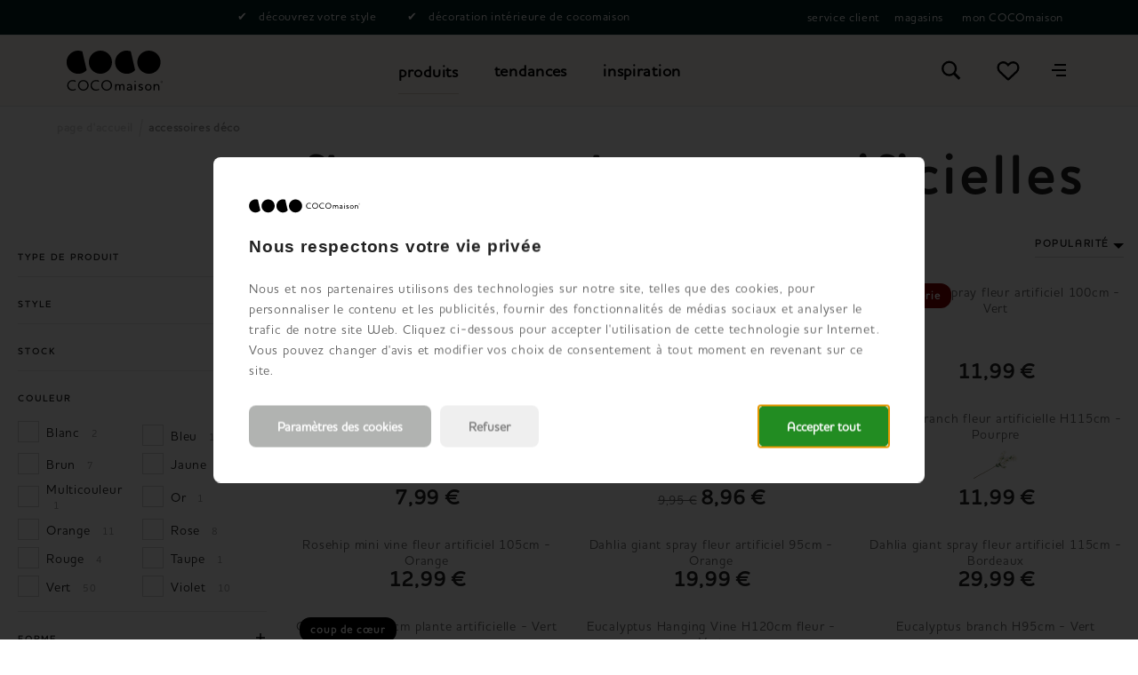

--- FILE ---
content_type: text/html; charset=utf-8
request_url: https://www.cocomaison.fr/cm/accessoires/fleurs-et-plantes-artificielles/
body_size: 57162
content:



<!doctype html>
<html lang="fr" class="    ">
<head>
    <meta charset="utf-8">
    <meta http-equiv="X-UA-Compatible" content="IE=edge">
    <title>Fleurs et plantes artificielles : de fausses fleurs pour son int&#233;rieur</title>
    <meta name="viewport" content="width=device-width, initial-scale=1">
    <meta name="google" content="notranslate">

    <meta http-equiv="Accept-CH" content="DPR, Viewport-Width, Width">
    <meta http-equiv="content-type" content="text/html; charset=UTF-8">

        <meta name="mobile-web-app-capable" content="yes">
            <meta name="theme-color" content="#000000" />
        <link rel="apple-touch-icon" sizes="180x180" href="/Content/icons/cm/apple-touch-icon.png">
        <link rel="icon" type="image/png" sizes="32x32" href="/Content/icons/cm/favicon-32x32.png">
        <link rel="icon" type="image/png" sizes="16x16" href="/Content/icons/cm/favicon-16x16.png">
        <link rel="mask-icon" href="/Content/icons/cm/safari-pinned-tab.svg" color="#000000">
        <meta name="msapplication-TileColor" content="#ffffff">
        <meta name="msapplication-config" content="/Content/icons/cm/browserconfig.xml">
        <link rel="shortcut icon" href="/Content/icons/cm/favicon.ico" type="image/x-icon">
        <link rel="manifest" href="/manifest-cm.json" />

        <meta name="application-name" content="COCOmaison" />
        <meta property="og:type" content="website">
        <meta property="og:site_name" content="COCOmaison">
        <meta property="og:title" content="Fleurs et plantes artificielles : de fausses fleurs pour son int&#233;rieur" />
<meta property="og:description" content ="Les plantes et fleurs artificielles, très réalistes, s’invitent volontiers dans une déco intérieure ou extérieure. Durée de vie, esthétisme : quels sont les avantages ?">
<meta name="description" content="Les plantes et fleurs artificielles, tr&#232;s r&#233;alistes, s’invitent volontiers dans une d&#233;co int&#233;rieure ou ext&#233;rieure. Dur&#233;e de vie, esth&#233;tisme : quels sont les avantages ?">
<meta name="keywords" content ="fleurs et plantes artificielles">
<meta property="og:url" content="https://www.cocomaison.fr/cm/accessoires/fleurs-et-plantes-artificielles/" />
<link rel="alternate" hreflang="x-default" href="https://www.cocomaison.fr/cm/accessoires/fleurs-et-plantes-artificielles/" />
<link rel="alternate" hreflang="nl-nl" href="https://www.cocomaison.nl/cm/woonaccessoires/kunstbloemen-en-planten/" />
<link rel="alternate" hreflang="nl-be" href="https://www.cocomaison.be/cm/woonaccessoires/kunstbloemen-en-planten/" />
<link rel="alternate" hreflang="fr-be" href="https://www.cocomaison.be/fr-be/cm/accessoires/fleurs-et-plantes-artificielles/" />
<link rel="alternate" hreflang="de-be" href="https://www.cocomaison.be/de-be/cm/wohnen-zubehoer/kuenstliche-blumen-und-pflanzen/" />
<link rel="alternate" hreflang="fr-fr" href="https://www.cocomaison.fr/cm/accessoires/fleurs-et-plantes-artificielles/" />
<link rel="alternate" hreflang="de-de" href="https://www.cocomaison.de/cm/wohnaccessoires/kunstblumen-und-kunstpflanzen/" />

            <link rel="canonical" href="https://www.cocomaison.fr/cm/accessoires/fleurs-et-plantes-artificielles/" />
    <style>
        svg {
            visibility: hidden;
        }
    </style>

    <link href="/Content/css/cm/main.min.css?v=20260113033921" rel="stylesheet" type="text/css" />

    


        <script>
	        document.createElement("picture");

	        
        </script>
<script>
window.dataLayer = window.dataLayer || [];
window.dataLayer.push({
'page_type': 'ProductListFilter',
'server': 'SERVER1',
});
</script><!-- Google Tag Manager -->
<script>
(function (w, d, s, l, i) {
w[l] = w[l] || []; w[l].push({
'gtm.start':
new Date().getTime(), event: 'gtm.js'
}); var f = d.getElementsByTagName(s)[0],
j = d.createElement(s), dl = l != 'dataLayer' ? '&l=' + l : ''; j.async = true; j.src =
'https://www.googletagmanager.com/gtm.js?id=' + i + dl; f.parentNode.insertBefore(j, f);
})(window, document, 'script', 'dataLayer', 'GTM-P4JLC8W');
</script>
<!-- End Google Tag Manager -->
    

    


    

    </head>
<body class="cm      " data-concept="cm">
<!-- Google Tag Manager (noscript) -->
<noscript>
<iframe src="https://www.googletagmanager.com/ns.html?id=GTM-P4JLC8W" height="0" width="0" style="display:none;visibility:hidden"></iframe>
</noscript>
<!-- End Google Tag Manager (noscript) --><svg style="display: none;">
    <defs>

        <symbol id="logo-cm" viewBox="0 0 232.6 96.7" xmlns="http://www.w3.org/2000/svg">

            <g>
                <path d="M1.6,84c0-7,5.8-12.7,12.9-12.7s5.8,1,7.5,2c.2.2.3.3.2.5l-.9,1.8c-.1.2-.3.2-.5.1-1.5-.8-3.5-1.8-6.5-1.8-5.3,0-9.8,4.6-9.8,10.1s4.5,10.1,9.9,10.1,5-.9,6.5-1.8c.2-.1.4-.1.5.1l.9,1.9c0,.2,0,.3-.2.5-1.9,1.1-4.2,2-7.8,2-7.3,0-12.8-5-12.8-12.7ZM40.5,96.7c-7.1,0-12.9-5.5-12.9-12.7s5.8-12.7,12.9-12.7,12.9,5.6,12.9,12.7-5.9,12.7-12.9,12.7ZM40.5,74c-5.5,0-9.9,4.5-9.9,10s4.3,10,9.9,10,9.8-4.5,9.8-10-4.3-10-9.8-10ZM58.1,84c0-7,5.8-12.7,12.9-12.7s5.8,1,7.5,2c.2.2.3.3.2.5l-.9,1.8c-.1.2-.3.2-.5.1-1.5-.8-3.5-1.8-6.5-1.8-5.3,0-9.8,4.6-9.8,10.1s4.5,10.1,9.9,10.1,5-.9,6.5-1.8c.2-.1.4-.1.5.1l.9,1.9c0,.2,0,.3-.2.5-1.8,1.1-4.2,2-7.8,2-7.3,0-12.8-5-12.8-12.7ZM97,96.7c-7.1,0-12.9-5.5-12.9-12.7s5.8-12.7,12.9-12.7,12.9,5.6,12.9,12.7-5.9,12.7-12.9,12.7ZM97,74c-5.6,0-9.9,4.5-9.9,10s4.3,10,9.9,10,9.8-4.5,9.8-10-4.3-10-9.8-10ZM134.1,80.9c-1.2,0-2.3.3-3.1.8-.8.5-1.4,1.2-1.8,2-.3-.7-.8-1.3-1.4-1.8-.9-.7-2.1-1-3.4-1s-3.2.6-4.2,1.8v-1c0-.3-.2-.5-.5-.5h-1.7c-.3,0-.5.2-.5.5v14c0,.3.2.5.5.5h1.8c.3,0,.5-.2.5-.5v-7.3c0-1.4.3-2.7.8-3.6.6-1,1.6-1.5,2.8-1.5s1.9.3,2.5.9c.6.7.9,1.8.9,3.3v8.1c0,.3.2.5.5.5h1.8c.3,0,.5-.2.5-.5v-7c0-1.7.3-3,.8-3.9.6-1,1.6-1.5,2.8-1.5s1.9.3,2.5.9c.6.7.9,1.8.9,3.3v8.1c0,.3.2.5.5.5h1.8c.3,0,.5-.2.5-.5v-8.7c0-2-.5-3.6-1.6-4.6-1-1-2.4-1.5-4.1-1.5h0ZM152.2,80.9c-2.1,0-4.2.6-5.7,1.6-.2.1-.4.3-.2.7l.6,1.2c0,.1.1.2.3.3.1,0,.3,0,.5,0h0c1.2-.7,2.5-1.3,4.3-1.3s1.9.2,2.5.9c.5.6.7,1.3.7,2.6v.3c-2.1.1-4.5.3-6.4,1-2.1.8-3.1,2.1-3.1,4s.6,2.6,1.7,3.4c1,.7,2.3,1.1,3.8,1.1s3-.3,4.3-1.1v.2c0,.3.2.5.5.5h1.5c.3,0,.5-.2.5-.5v-9.1c0-1.8-.4-3.1-1.2-4.1-1-1.1-2.4-1.7-4.4-1.7h0ZM155.1,89.1v4.2c-1.1.6-2.3.9-3.4.9-1.6,0-3.5-.6-3.5-2.4s.8-1.8,2.3-2.2c1.4-.4,3-.5,4.6-.6h0ZM165.6,72.8c-.9,0-1.6.7-1.6,1.6s.7,1.6,1.6,1.6,1.6-.7,1.6-1.6-.7-1.6-1.6-1.6ZM166.6,81.1h-1.8c-.3,0-.5.2-.5.5v14c0,.3.2.5.5.5h1.8c.3,0,.5-.2.5-.5v-14c0-.3-.2-.5-.5-.5ZM181.9,88.2c-.5-.3-1.2-.5-1.9-.8-.6-.2-1.1-.4-1.6-.6-1.1-.5-1.7-.9-1.7-1.8s.9-1.8,2.8-1.8,2.4.3,3.4.9c.1,0,.3.1.4,0,.1,0,.2-.1.3-.3l.6-1.3c.1-.3,0-.5-.2-.7-.7-.4-2.3-1.1-4.6-1.1-3.5,0-5.6,1.6-5.6,4.2s.9,2.9,2.5,3.7c.7.3,1.4.6,2.1.8.5.2,1.1.4,1.5.6,1.3.6,2,1.1,2,2.1s-.9,2-2.9,2-2.7-.4-3.9-1.1c-.1,0-.3-.1-.4,0-.1,0-.2.1-.3.3l-.6,1.3c0,.1-.1.2,0,.4,0,.1.1.2.3.3.8.5,2.5,1.3,5.2,1.3s5.6-1.8,5.6-4.5-.9-2.9-2.8-3.8h0ZM197.5,80.9c-2.2,0-4.3.8-5.7,2.3-1.4,1.4-2.2,3.4-2.2,5.6s.8,4.2,2.2,5.6c1.5,1.5,3.5,2.3,5.7,2.3s4.3-.8,5.7-2.3c1.4-1.4,2.2-3.4,2.2-5.6s-.8-4.2-2.2-5.6c-1.5-1.5-3.5-2.3-5.7-2.3h0ZM202.7,88.7c0,1.5-.5,2.8-1.4,3.8-.9,1.1-2.3,1.7-3.8,1.7s-2.9-.6-3.8-1.7h0c-.9-1-1.4-2.3-1.4-3.8s.5-2.8,1.4-3.8c.9-1.1,2.3-1.7,3.8-1.7s2.9.6,3.8,1.7c.9,1,1.4,2.3,1.4,3.8h0ZM222.4,82.3c-1.1-.9-2.5-1.4-4.4-1.4s-4,.8-5,2.4v-1.6c0-.3-.2-.5-.5-.5h-1.6c-.3,0-.5.2-.5.5v14c0,.3.2.5.5.5h1.8c.3,0,.5-.2.5-.5v-6.4c0-1,.1-2.5.8-3.8.8-1.4,2-2.1,3.6-2.1s2.1.3,2.8.9c.8.7,1.1,1.9,1.1,3.6v7.9c0,.3.2.5.5.5h1.7c.3,0,.5-.2.5-.5v-8.4c0-2.3-.6-4-1.8-5h0ZM232.6,75.4c0,1.5-1.2,2.7-2.7,2.7s-2.7-1.2-2.7-2.7,1.2-2.7,2.7-2.7,2.7,1.2,2.7,2.7ZM232.2,75.4c0-1.3-1.1-2.4-2.4-2.4s-2.3,1.1-2.3,2.4,1,2.3,2.4,2.3,2.3-1.1,2.3-2.3ZM230.2,75.6l.7,1c0,0,0,.2,0,.2h-.2c0,0-.1,0-.2,0l-.7-1h-.7v1c0,0,0,0-.1,0h-.2c0,0-.1,0-.1-.1v-2.4c0,0,0-.1.1-.1h1.1c.5,0,1,.2,1,.8s-.3.7-.7.8h0ZM229.9,74.4h-.8v.9h.7c.4,0,.7-.1.7-.5s-.3-.5-.7-.5h0ZM81.9,0C66.4,0,53.8,12.6,53.8,28s12.6,28,28,28,28-12.6,28-28S97.4,0,81.9,0ZM21.8.7C6.8,4.2-2.6,19,.6,33.9c3.3,15.3,18.6,25,33.9,21.5,5.6-1.3,10.4-4.2,14-8.1L38,1.8C33,0,27.4-.6,21.8.7ZM199,0C183.5,0,171,12.6,171,28s12.6,28,28.1,28,28.1-12.6,28.1-28S214.5,0,199,0ZM138.9.7c-14.9,3.5-24.3,18.2-21.1,33.2,3.3,15.3,18.6,25,33.9,21.5,5.6-1.3,10.4-4.2,14-8.1L155.2,1.8c-5-1.9-10.6-2.4-16.3-1.1h0Z" />
            </g>
        </symbol>

        <symbol id="shoppinglist" viewBox="0 0 24.391 24.391" xmlns="http://www.w3.org/2000/svg">
            <g>
                <path d="M6,6H8.033l.508,3.049m0,0L10.065,18.2H21.244l3.049-9.146Z" transform="translate(-2.951 -2.951)" fill="none" stroke="#000" stroke-linecap="round" stroke-linejoin="round" stroke-width="2"/>
                <path d="M16.033,39.016A1.016,1.016,0,1,1,15.016,38,1.019,1.019,0,0,1,16.033,39.016Z" transform="translate(-6.886 -18.691)" fill="none" stroke="#000" stroke-linecap="round" stroke-linejoin="round" stroke-width="2"/>
                <path d="M34.033,39.016A1.016,1.016,0,1,1,33.016,38,1.019,1.019,0,0,1,34.033,39.016Z" transform="translate(-15.74 -18.691)" fill="none" stroke="#000" stroke-linecap="round" stroke-linejoin="round" stroke-width="2"/>
                <path d="M0,0H24.391V24.391H0Z" fill="none"/>
            </g>
        </symbol>

        <symbol id="shoppinglist1" viewBox="0 0 24.391 24.391" xmlns="http://www.w3.org/2000/svg">
            <g>
                <path d="M11.626,5.946l.528.569.569-.569A6.938,6.938,0,0,1,18.7,4.041a6.809,6.809,0,0,1,5.686,6.718v.279a7.117,7.117,0,0,1-2.266,5.213L13.516,24.29a1.943,1.943,0,0,1-2.642,0L2.266,16.251A7.136,7.136,0,0,1,0,11.038v-.279A6.808,6.808,0,0,1,11.626,5.946Zm.528,3.806L10.01,7.522A4.642,4.642,0,0,0,6.062,6.3a4.527,4.527,0,0,0-3.775,4.461v.279a4.849,4.849,0,0,0,1.54,3.542L12.2,22.395l8.369-7.815a4.849,4.849,0,0,0,1.54-3.542v-.279A4.527,4.527,0,0,0,18.329,6.3,4.637,4.637,0,0,0,14.38,7.522Z" transform="translate(0 -1.942)"/>
                <path d="M0,0H24.391V24.391H0Z" transform="translate(0)" fill="none"/>
            </g>
        </symbol>

        <symbol id="favorite" viewBox="0 0 24.391 24.391" xmlns="http://www.w3.org/2000/svg">
            <g>
                <path d="M11.626,5.946l.528.569.569-.569A6.938,6.938,0,0,1,18.7,4.041a6.809,6.809,0,0,1,5.686,6.718v.279a7.117,7.117,0,0,1-2.266,5.213L13.516,24.29a1.943,1.943,0,0,1-2.642,0L2.266,16.251A7.136,7.136,0,0,1,0,11.038v-.279A6.808,6.808,0,0,1,11.626,5.946Zm.528,3.806L10.01,7.522A4.642,4.642,0,0,0,6.062,6.3a4.527,4.527,0,0,0-3.775,4.461v.279a4.849,4.849,0,0,0,1.54,3.542L12.2,22.395l8.369-7.815a4.849,4.849,0,0,0,1.54-3.542v-.279A4.527,4.527,0,0,0,18.329,6.3,4.637,4.637,0,0,0,14.38,7.522Z" transform="translate(0 -1.942)" />
                <path d="M0,0H24.391V24.391H0Z" transform="translate(0)" fill="none" />
            </g>
        </symbol>

        <symbol id="arsymbol" viewBox="0 0 50 54" xmlns="http://www.w3.org/2000/svg">
            <g>
                <clipPath id="a" transform="translate(-15 -12)"><path d="m0 0h78v78h-78z" /></clipPath>
                <clipPath id="b" transform="translate(-15 -12)"><path d="m15.48 12.49h23.67v14.2h-23.67z" /></clipPath>
                <clipPath id="c" transform="translate(-15 -12)"><path d="m15.48 25.41h46.03v27.16h-46.03z" /></clipPath>
                <clipPath id="d" transform="translate(-15 -12)"><path d="m37.87 12.49h23.64v14.2h-23.64z" /></clipPath>
                <clipPath id="e" transform="translate(-15 -12)"><path d="m15.48 25.41h46.03v27.16h-46.03z" /></clipPath>
                <clipPath id="f" transform="translate(-15 -12)"><path d="m15.48 51.28h23.67v14.24h-23.67z" /></clipPath>
                <clipPath id="g" transform="translate(-15 -12)"><path d="m37.87 51.28h23.64v14.24h-23.64z" /></clipPath>
                <clipPath id="h" transform="translate(-15 -12)"><path d="m15.48 25.41h1.28v27.16h-1.28z" /></clipPath>
                <clipPath id="i" transform="translate(-15 -12)"><path d="m60.23 25.41h1.28v27.16h-1.28z" /></clipPath>
                <clipPath id="j" transform="translate(-15 -12)"><path d="m37.87 12.49h1.28v52.96h-1.28z" /></clipPath>
                <g clip-path="url(#a)"><g clip-path="url(#a)"><path d="m45 18a1.12 1.12 0 0 1 -.56-.15l-6-3.44-6 3.45a1.12 1.12 0 1 1 -1.12-1.95l6.68-3.76a1.12 1.12 0 0 1 1.12 0l6.51 3.77a1.12 1.12 0 0 1 -.63 2.08" transform="translate(-15 -12)" /><path d="m38.51 47.65a1.12 1.12 0 0 1 -1.12-1.12v-7.53a1.12 1.12 0 1 1 2.25 0v7.54a1.12 1.12 0 0 1 -1.12 1.12" transform="translate(-15 -12)" /><path d="m16.12 34.71a1.12 1.12 0 0 1 -1.12-1.13v-7.58a1.12 1.12 0 1 1 2.24 0v7.54a1.12 1.12 0 0 1 -1.12 1.12" transform="translate(-15 -12)" /><path d="m60.88 34.71a1.12 1.12 0 0 1 -1.12-1.12v-7.59a1.12 1.12 0 1 1 2.24 0v7.54a1.12 1.12 0 0 1 -1.12 1.12" transform="translate(-15 -12)" /><path d="m60.88 53a1.12 1.12 0 0 1 -1.12-1.12v-7.49a1.12 1.12 0 0 1 1.12-1.12 1.12 1.12 0 0 1 1.12 1.12v7.54a1.12 1.12 0 0 1 -1.12 1.07z" transform="translate(-15 -12)" /><path d="m16.12 53a1.12 1.12 0 0 1 -1.12-1.07v-7.54a1.12 1.12 0 1 1 2.24 0v7.54a1.12 1.12 0 0 1 -1.12 1.07" transform="translate(-15 -12)" /><path d="m38.51 22.47a1.12 1.12 0 0 1 -1.12-1.12v-8.22a1.12 1.12 0 1 1 2.25 0v8.22a1.12 1.12 0 0 1 -1.12 1.12" transform="translate(-15 -12)" /><path d="m38.51 66a1.12 1.12 0 0 1 -1.12-1.12v-7.54a1.12 1.12 0 1 1 2.25 0v7.54a1.12 1.12 0 0 1 -1.13 1.12" transform="translate(-15 -12)" /><path d="m38.51 66a1.13 1.13 0 0 1 -.56-.15l-6.56-3.79a1.12 1.12 0 0 1 1.12-1.95l6 3.47 5.91-3.43a1.12 1.12 0 0 1 1.13 1.95l-6.48 3.75a1.11 1.11 0 0 1 -.56.15" transform="translate(-15 -12)" /><path d="m38.51 40.11a1.13 1.13 0 0 1 -.51-.11l-6.53-3.77a1.12 1.12 0 0 1 1.12-1.95l6 3.45 6-3.45a1.12 1.12 0 0 1 1.13 1.95l-6.64 3.77a1.11 1.11 0 0 1 -.56.15" transform="translate(-15 -12)" /><path d="m54.35 30.94a1.12 1.12 0 0 1 -.56-2.1l6.52-3.77a1.12 1.12 0 0 1 1.13 1.93l-6.52 3.77a1.12 1.12 0 0 1 -.56.15" transform="translate(-15 -12)" /><path d="m60.87 27.17a1.12 1.12 0 0 1 -.56-.15l-6.53-3.77a1.12 1.12 0 1 1 1.12-1.95l6.53 3.77a1.12 1.12 0 0 1 -.56 2.1" transform="translate(-15 -12)" /><path d="m22.65 30.94a1.12 1.12 0 0 1 -.56-.15l-6.53-3.79a1.12 1.12 0 0 1 1.12-1.95l6.52 3.77a1.12 1.12 0 0 1 -.56 2.1" transform="translate(-15 -12)" /><path d="m16.12 27.17a1.12 1.12 0 0 1 -.56-2.1l6.52-3.76a1.12 1.12 0 0 1 1.12 1.95l-6.52 3.74a1.13 1.13 0 0 1 -.56.15" transform="translate(-15 -12)" /><path d="m54.34 56.82a1.12 1.12 0 0 1 -.56-2.1l6.54-3.72a1.12 1.12 0 1 1 1.12 1.95l-6.54 3.72a1.13 1.13 0 0 1 -.56.15" transform="translate(-15 -12)" /><path d="m60.88 53a1.12 1.12 0 0 1 -.56-.15l-6.53-3.77a1.12 1.12 0 0 1 1.12-1.95l6.53 3.87a1.12 1.12 0 0 1 -.56 2.1" transform="translate(-15 -12)" /><path d="m22.65 56.82a1.13 1.13 0 0 1 -.56-.15l-6.53-3.77a1.12 1.12 0 0 1 1.13-1.9l6.52 3.77a1.12 1.12 0 0 1 -.56 2.1" transform="translate(-15 -12)" /><path d="m16.12 53a1.12 1.12 0 0 1 -.56-2.1l6.51-3.77a1.12 1.12 0 0 1 1.13 1.95l-6.51 3.82a1.12 1.12 0 0 1 -.56.15" transform="translate(-15 -12)" /><g clip-path="url(#b)" opacity=".2"><path d="m16.12 26.69a.64.64 0 0 1 -.32-1.2l22.39-12.92a.64.64 0 0 1 .64 1.11l-22.39 12.92a.64.64 0 0 1 -.32.09" transform="translate(-15 -12)" /></g><g clip-path="url(#c)" opacity=".2"><path d="m16.12 52.57a.64.64 0 0 1 -.32-1.2l44.76-25.88a.64.64 0 0 1 .64 1.11l-44.76 25.88a.64.64 0 0 1 -.32.09" transform="translate(-15 -12)" /></g><g clip-path="url(#d)" opacity=".2"><path d="m60.87 26.69a.64.64 0 0 1 -.32-.09l-22.36-12.92a.64.64 0 0 1 .64-1.11l22.36 12.92a.64.64 0 0 1 -.32 1.2" transform="translate(-15 -12)" /></g><g clip-path="url(#e)" opacity=".2"><path d="m60.88 52.57a.63.63 0 0 1 -.32-.09l-44.76-25.88a.64.64 0 0 1 .64-1.11l44.76 25.88a.64.64 0 0 1 -.32 1.2" transform="translate(-15 -12)" /></g><g clip-path="url(#f)" opacity=".2"><path d="m38.51 65.52a.64.64 0 0 1 -.32-.09l-22.39-13a.64.64 0 0 1 .64-1.11l22.39 13a.64.64 0 0 1 -.32 1.2" transform="translate(-15 -12)" /></g><g clip-path="url(#g)" opacity=".2"><path d="m38.51 65.52a.64.64 0 0 1 -.32-1.2l22.36-13a.64.64 0 0 1 .64 1.11l-22.36 13a.64.64 0 0 1 -.32.09" transform="translate(-15 -12)" /></g><g clip-path="url(#h)" opacity=".2"><path d="m16.12 52.57a.64.64 0 0 1 -.64-.64v-25.93a.64.64 0 1 1 1.28 0v25.93a.64.64 0 0 1 -.64.64" transform="translate(-15 -12)" /></g><g clip-path="url(#i)" opacity=".2"><path d="m60.88 52.57a.64.64 0 0 1 -.64-.64v-25.93a.64.64 0 1 1 1.28 0v25.93a.64.64 0 0 1 -.64.64" transform="translate(-15 -12)" /></g><g clip-path="url(#j)" opacity=".2"><path d="m38.51 65.45a.64.64 0 0 1 -.64-.64v-51.68a.64.64 0 0 1 1.28 0v51.68a.64.64 0 0 1 -.64.64" transform="translate(-15 -12)" /></g></g></g>
            </g>
        </symbol>

        <symbol id="delete" viewBox="0 0 491.111 491.111" xmlns="http://www.w3.org/2000/svg">
            <g>
                <path d="M310.082,245.553l51.883-51.877c3.686-3.678,5.755-8.669,5.755-13.885c0-5.208-2.069-10.206-5.755-13.885   l-36.769-36.759c-7.662-7.664-20.105-7.664-27.768,0l-51.87,51.876l-51.885-51.876c-7.662-7.664-20.089-7.664-27.768,0   l-36.753,36.759c-3.688,3.68-5.756,8.678-5.756,13.885c0,5.216,2.068,10.207,5.756,13.885l51.876,51.877l-51.884,51.875   c-7.672,7.681-7.672,20.108,0,27.779l36.753,36.761c7.679,7.662,20.106,7.662,27.769,0l51.893-51.885l51.878,51.885   c7.662,7.662,20.106,7.662,27.768,0l36.769-36.761c7.655-7.671,7.655-20.098,0-27.779L310.082,245.553z" />
                <path d="M245.556,0C110.16,0,0,110.162,0,245.564c0,135.387,110.16,245.547,245.556,245.547   c135.394,0,245.555-110.16,245.555-245.547C491.111,110.162,380.95,0,245.556,0z M245.556,438.198   c-106.218,0-192.641-86.424-192.641-192.633c0-106.233,86.423-192.648,192.641-192.648c106.217,0,192.639,86.416,192.639,192.648   C438.195,351.773,351.773,438.198,245.556,438.198z" />
            </g>
        </symbol>

        <symbol id="information" xmlns="http://www.w3.org/2000/svg" width="24" height="24" viewBox="0 0 122.88 123.05">
            <path d="M60.88,0a59.43,59.43,0,0,1,43,17,63.19,63.19,0,0,1,15.82,65.08A61,61,0,0,1,109,101.52a59,59,0,0,1-5,5.4A58.28,58.28,0,0,1,65.59,123,59.1,59.1,0,0,1,26,109.5c-1.13-.92-2.22-1.89-3.29-2.89L6.55,112.26a4.93,4.93,0,0,1-6.08-6.75L9,87.5A62.89,62.89,0,0,1,5.15,76.81a63.69,63.69,0,0,1-2-13.72A62.48,62.48,0,0,1,7.25,38.43,61,61,0,0,1,20.68,17.52,58.89,58.89,0,0,1,39.12,4.82,57.76,57.76,0,0,1,60.88,0ZM59.25,36.15a7.78,7.78,0,0,1,.57-3,7.6,7.6,0,0,1,1.71-2.49A8,8,0,0,1,64,29a7.57,7.57,0,0,1,2.9-.56,7.48,7.48,0,0,1,2.89.56,7.77,7.77,0,0,1,2.44,1.69,7.6,7.6,0,0,1,1.68,2.5,7.88,7.88,0,0,1,.55,3,7.71,7.71,0,0,1-.55,2.93,7.82,7.82,0,0,1-1.67,2.51,7.59,7.59,0,0,1-2.45,1.72,7.27,7.27,0,0,1-2.89.57,7.5,7.5,0,0,1-3-.57,7.25,7.25,0,0,1-2.47-1.7,7.54,7.54,0,0,1-2.23-5.46Zm2.92,45.24L62,82c-.15.63-.36,1.51.13,2.06a.91.91,0,0,0,.34.22,1.35,1.35,0,0,0,.52.09,2.59,2.59,0,0,0,1.37-.61,13,13,0,0,0,2-1.94,35.09,35.09,0,0,0,2.43-3.13q1.26-1.78,2.64-4.1a.36.36,0,0,1,.48-.12l3.1,2.31a.35.35,0,0,1,.09.47,54.27,54.27,0,0,1-4.33,6.5,29.76,29.76,0,0,1-4.48,4.64h0a17.37,17.37,0,0,1-4.65,2.77,13.49,13.49,0,0,1-4.91.93,13.32,13.32,0,0,1-3.86-.51A7.59,7.59,0,0,1,50,90a6.71,6.71,0,0,1-1.76-2.58A9.38,9.38,0,0,1,47.68,84a18.3,18.3,0,0,1,.72-4.58c.17-.64.38-1.35.63-2.14l5.46-16.86.45-1.59c.11-.44.21-.83.28-1.16a8.23,8.23,0,0,0,.15-.86,7.06,7.06,0,0,0,.05-.73,2.59,2.59,0,0,0-.19-1v0a2.12,2.12,0,0,0-.54-.76,2.4,2.4,0,0,0-.89-.52,3.69,3.69,0,0,0-1.2-.18H48.2a.35.35,0,0,1-.35-.35l0-.12L49,48.88a.34.34,0,0,1,.33-.25l22.41-.71a.36.36,0,0,1,.36.34l0,.11-9.94,33ZM97,24.07A49.61,49.61,0,0,0,61.11,9.86a48.05,48.05,0,0,0-18,4A48.88,48.88,0,0,0,27.7,24.43,51.22,51.22,0,0,0,16.43,41.94,52.88,52.88,0,0,0,13,62.75a53.74,53.74,0,0,0,1.68,11.59,52.72,52.72,0,0,0,4,10.63,4.93,4.93,0,0,1,.21,4.62l-4.49,9.49,7.8-2.72a4.92,4.92,0,0,1,5.36,1.19,51.13,51.13,0,0,0,4.68,4.35,49.35,49.35,0,0,0,33,11.28,48.43,48.43,0,0,0,31.87-13.4,49.81,49.81,0,0,0,4.2-4.51,51.54,51.54,0,0,0,9-16.3A53.38,53.38,0,0,0,97,24.07Z" />
        </symbol>
        <symbol id="information2" xmlns="http://www.w3.org/2000/svg" width="24" height="24" viewBox="0 0 122.88 122.88">
            <g>
                <path fill-rule="evenodd" clip-rule="evenodd" d="M61.44,0c33.926,0,61.44,27.514,61.44,61.44c0,33.926-27.514,61.439-61.44,61.439 C27.513,122.88,0,95.366,0,61.44C0,27.514,27.513,0,61.44,0L61.44,0z M79.42,98.215H43.46v-6.053h6.757v-36.96H43.46v-4.816h16.808 c4.245,0,8.422-0.51,12.549-1.551v43.328h6.604V98.215L79.42,98.215z M63.859,21.078c2.785,0,4.975,0.805,6.571,2.396 c1.579,1.59,2.377,3.771,2.377,6.581c0,2.848-1.358,5.381-4.093,7.601c-2.751,2.22-5.941,3.338-9.577,3.338 c-2.733,0-4.905-0.765-6.569-2.297c-1.665-1.551-2.497-3.556-2.497-6.05c0-3.143,1.358-5.853,4.059-8.152 C56.83,22.219,60.072,21.078,63.859,21.078L63.859,21.078z" />
            </g>
        </symbol>

        <symbol id="stepper-complete" width="24" height="24" viewBox="0 0 24 24" xmlns="http://www.w3.org/2000/svg">
            <path d="M21,7L9,19L3.5,13.5L4.91,12.09L9,16.17L19.59,5.59L21,7Z"></path>
        </symbol>

        <symbol id="close" width="14" height="13" viewBox="0 0 14 13" xmlns="http://www.w3.org/2000/svg">
            <path d="M7.235 4.978l4.95-4.95 1.414 1.415-4.95 4.95 4.95 4.949-1.414 1.414-4.95-4.95-4.95 4.95-1.414-1.414 4.95-4.95-4.95-4.95L2.285.029l4.95 4.95z" fill-rule="nonzero" />
        </symbol>

        <symbol id="chevron" viewBox="0 0 7 13" xmlns="http://www.w3.org/2000/svg">
            <path d="M.364 12.727V0l3.173 3.174a424.73 424.73 0 0 1 3.174 3.19c0 .01-1.428 1.445-3.173 3.19L.364 12.727z" fill-rule="evenodd" />
        </symbol>

        <symbol id="double-chevron" width="10" height="6" viewBox="0 0 10 6" xmlns="http://www.w3.org/2000/svg">
            <path d="M0 1.488L1.307.18l3.229 3.228L6.24 1.705C7.177.767 7.95 0 7.957 0c.007 0 .289.276.627.614l.615.615L6.84 3.588a333.882 333.882 0 0 1-2.37 2.358c-.008 0-1.016-1.003-2.242-2.229L0 1.487z" fill="#000" fill-rule="evenodd" />
        </symbol>

        <symbol id="search" viewBox="0 0 24.391 24.391" xmlns="http://www.w3.org/2000/svg">
            <g transform="translate(1.524 1.524)">
                <path d="M23.884,21.75l-5.64-5.64a8.706,8.706,0,0,0,1.524-4.726A8.459,8.459,0,0,0,11.384,3,8.459,8.459,0,0,0,3,11.384a8.459,8.459,0,0,0,8.384,8.384,8.316,8.316,0,0,0,4.726-1.524l5.64,5.64ZM5.287,11.384a6.1,6.1,0,1,1,6.1,6.1A6.116,6.116,0,0,1,5.287,11.384Z" transform="translate(-3 -3)"/>
            </g>
            <path d="M0,0H24.391V24.391H0Z" fill="none"/>
        </symbol>

        <symbol id="searchclose" viewBox="0 0 14 13" xmlns="http://www.w3.org/2000/svg">
            <path d="M7.235 4.978l4.95-4.95 1.414 1.415-4.95 4.95 4.95 4.949-1.414 1.414-4.95-4.95-4.95 4.95-1.414-1.414 4.95-4.95-4.95-4.95L2.285.029l4.95 4.95z" fill-rule="nonzero" />
        </symbol>

        <symbol id="account" width="25" height="25" viewBox="0 0 595.3 595.3" xmlns="http://www.w3.org/2000/svg">
            <path d="M399.5,330.1c47.7-32.1,79.1-86.6,79.1-148.2C478.6,83.4,398.5,3.3,300,3.3S121.3,83.4,121.3,181.9
	c0,61.1,30.9,115.2,77.9,147.4C76.9,359.1,0,445.9,0,563.9c0,13.1,10.6,23.7,23.7,23.7c1.1,0,2.2-0.2,3.2-0.3
	c1.1,0.1,2.1,0.3,3.2,0.3h541.3h0.1h0.1c13.1,0,23.7-10.6,23.7-23.7C595.3,447.1,519.8,360.7,399.5,330.1z M299.9,56.6
	c69.1,0,125.3,56.2,125.3,125.3S369,307.2,299.9,307.2S174.7,251,174.7,181.9S230.9,56.6,299.9,56.6z M297.6,365.3
	c139.5,0,236.4,69.4,248.9,175H48.7C61.3,434.6,158.1,365.3,297.6,365.3z" />
        </symbol>

        <symbol id="check" width="14" height="11" viewBox="0 0 14 11" xmlns="http://www.w3.org/2000/svg">
            <path d="M0 6.04l1.509-1.992L5.54 7.465 12.165 0 14 1.69 5.798 11z" fill-rule="evenodd" />
        </symbol>

        <symbol id="minus" width="10" height="2" viewBox="0 0 10 2" xmlns="http://www.w3.org/2000/svg">
            <path d="M10 .15v1.7H0V.15z" fill-rule="nonzero" />
        </symbol>

        <symbol id="plus" width="10" height="10" viewBox="0 0 10 10" xmlns="http://www.w3.org/2000/svg">
            <path d="M10 4.15v1.7H5.85V10h-1.7V5.85H0v-1.7h4.15V0h1.7v4.15z" fill-rule="nonzero" />
        </symbol>

        <symbol id="minus2" width="32" height="32" viewBox="0 0 24 24" xmlns="http://www.w3.org/2000/svg">
            <path d="M12 0c-6.627 0-12 5.373-12 12s5.373 12 12 12 12-5.373 12-12-5.373-12-12-12zm7 14h-14v-4h14v4z" fill-rule="nonzero" />
        </symbol>

        <symbol id="plus2" width="32" height="32" viewBox="0 0 24 24" xmlns="http://www.w3.org/2000/svg">
            <path d="M12 0c-6.627 0-12 5.373-12 12s5.373 12 12 12 12-5.373 12-12-5.373-12-12-12zm7 14h-5v5h-4v-5h-5v-4h5v-5h4v5h5v4z" fill-rule="nonzero" />
        </symbol>

        <symbol id="giftcard" width="32" height="32" viewBox="0 -44 479.97011 479">
            <path d="m383.984375 104.472656h16v32h-16zm0 0" />
            <path d="m351.984375 104.472656h16v32h-16zm0 0" />
            <path d="m319.984375 104.472656h16v32h-16zm0 0" />
            <path d="m287.984375 104.472656h16v32h-16zm0 0" />
            <path d="m383.984375 256.472656h16v16h-16zm0 0" />
            <path d="m351.984375 256.472656h16v16h-16zm0 0" />
            <path d="m319.984375 256.472656h16v16h-16zm0 0" />
            <path d="m287.984375 256.472656h16v16h-16zm0 0" />
            <path d="m23.984375 231.871094v48.601562c.027344 22.082032 17.921875 39.972656 40 40h144.625l142.398437 68.335938c8.921876 4.273437 19.175782 4.820312 28.5 1.515625 9.324219-3.300781 16.949219-10.179688 21.1875-19.117188l24.738282-52c17.882812-4.34375 30.492187-20.332031 30.550781-38.734375v-25.472656l20.359375-42.765625c8.839844-18.601563 1.007812-40.847656-17.535156-49.808594l-2.824219-1.351562v-56.601563c-.027344-22.082031-17.917969-39.972656-40-40h-161.289063l-125.71875-60.335937c-8.917968-4.273438-19.175781-4.820313-28.496093-1.515625-9.324219 3.300781-16.949219 10.179687-21.191407 19.117187l-20.59375 43.269531c-19.816406 2.613282-34.648437 19.476563-34.710937 39.464844v33.464844l-20.359375 42.773438c-8.835938 18.601562-1.003906 40.847656 17.535156 49.808593zm432-52.382813c7.714844 6.21875 10.15625 16.914063 5.90625 25.863281l-5.90625 12.410157zm-69.757813 184.800781c-2.410156 5.101563-6.75 9.03125-12.0625 10.917969-5.316406 1.890625-11.164062 1.582031-16.25-.855469l-112.328124-53.878906h161.519531zm53.757813-83.816406c0 13.253906-10.746094 24-24 24h-264v-92.511718c17.792969 17.117187 41.535156 26.664062 66.226563 26.632812v-16c-20.539063.023438-40.292969-7.902344-55.113282-22.121094h276.886719zm-280.542969-100.96875 15.742188-39.558594c3.117187-7.664062 11.011718-12.261718 19.214844-11.183593 8.203124 1.074219 14.644531 7.550781 15.675781 15.761719 1.03125 8.207031-3.609375 16.078124-11.289063 19.148437zm256.542969-99.03125c13.253906 0 24 10.746094 24 24v80h-249.984375l14.753906-5.921875c14.515625-5.753906 23.296875-20.601562 21.351563-36.09375-1.945313-15.492187-14.128907-27.707031-29.613281-29.695312-15.488282-1.988281-30.359376 6.753906-36.15625 21.253906l-8.351563 20.96875v-74.511719zm-322.238281-51.847656c2.40625-5.101562 6.746094-9.03125 12.0625-10.921875 5.3125-1.886719 11.160156-1.578125 16.25.859375l95.671875 45.910156h-141.050781zm-53.761719 75.847656c0-13.253906 10.746094-24 24-24h72v68.929688l-6.128906-15.386719c-5.824219-14.425781-20.660157-23.097656-36.089844-21.09375-15.429687 2-27.5625 14.164063-29.515625 29.601563-1.957031 15.433593 6.757812 30.242187 21.199219 36.027343l14.742187 5.921875h-60.207031zm90.777344 75.03125-39.34375-15.832031c-7.753907-3.035156-12.46875-10.9375-11.457031-19.203125 1.011718-8.265625 7.496093-14.792969 15.753906-15.867188 8.257812-1.074218 16.191406 3.578126 19.285156 11.3125zm-90.777344 20.96875h87.113281c-14.824218 14.21875-34.574218 22.144532-55.113281 22.121094v16c23.648437.023438 46.457031-8.746094 64-24.601562v90.480468h-72c-13.253906 0-24-10.746094-24-24zm-21.902344-12.878906 5.902344-12.417969v38.28125c-7.714844-6.21875-10.15625-16.914062-5.902344-25.863281zm0 0" />
        </symbol>

        <symbol id="ruler" viewBox="0 0 480 480" xmlns="http://www.w3.org/2000/svg">
            <path d="M342.212,0H137.788c-5.522,0-10,4.477-10,10v460c0,5.523,4.478,10,10,10h204.425c5.522,0,10-4.477,10-10V10
				C352.212,4.477,347.734,0,342.212,0z M178.879,460h-31.091V20h31.091V460z M332.212,51.114h-28.334c-5.522,0-10,4.477-10,10
				s4.478,10,10,10h28.334v31.106h-53.879c-5.522,0-10,4.477-10,10c0,5.523,4.478,10,10,10h53.879v31.114h-28.334
				c-5.522,0-10,4.477-10,10s4.478,10,10,10h28.334v31.114h-53.879c-5.522,0-10,4.477-10,10s4.478,10,10,10h53.879v31.106h-28.334
				c-5.522,0-10,4.477-10,10s4.478,10,10,10h28.334v31.114h-53.879c-5.522,0-10,4.477-10,10s4.478,10,10,10h53.879v31.113h-28.334
				c-5.522,0-10,4.477-10,10s4.478,10,10,10h28.334v31.106h-53.879c-5.522,0-10,4.477-10,10s4.478,10,10,10h53.879V460H198.878V20
				h133.334V51.114z" />
        </symbol>

        <symbol id="3drotate" viewBox="0 0 512 454.63" xmlns="http://www.w3.org/2000/svg">
            <path fill-rule="nonzero" d="M474.53 297.19c-3.03-12.25-10.85-23.5-23.14-31.67a2.86 2.86 0 01-1.13-3.27c.35-1.04.64-2.12.86-3.24.22-1.05.38-2.15.46-3.28l.11-2.01-.24-3.42a2.8 2.8 0 01.22-1.44c.62-1.45 2.3-2.12 3.75-1.5 21.45 9.21 37.46 22.94 46.87 38.6 7.37 12.25 10.7 25.71 9.46 39.13l-.01.08c-1.27 13.44-7.11 26.82-18.06 38.89-14.88 16.39-39.25 30.43-74.46 38.96l-1.7.41c-19.83 4.81-41.87 10.15-65.39 13.05l-.47.04a2.86 2.86 0 01-2.86-2.86V388.8a2.87 2.87 0 012.53-2.84c10.41-1.21 20.43-2.82 30.01-4.66 9.62-1.84 18.79-3.92 27.48-6.07 28.3-6.99 47.29-20.5 57.65-36.1 4.46-6.71 7.32-13.81 8.64-20.91 1.31-7.09 1.1-14.22-.58-21.03zM99.52 51.56L253.03.44c1.84-.62 3.75-.56 5.45.03V.44l155.55 53.28a8.564 8.564 0 015.8 8.88c.02.19.02.4.02.62v187.59h-.02c0 3.13-1.73 6.15-4.72 7.66l-154.44 78.48a8.624 8.624 0 01-4.45 1.24c-1.73 0-3.32-.51-4.67-1.38L96.76 256.07a8.597 8.597 0 01-4.61-7.61h-.03V60.09c0-4.35 3.21-7.93 7.4-8.53zm190.69 212.57l3.88-108.55 44.45-14.51c17.11-5.59 28.43-5.36 34.27.52 5.77 5.83 8.27 17.9 7.52 36.22-.73 18.29-4.28 32.5-10.68 42.71-6.46 10.3-18.07 18.85-35.12 25.73l-44.32 17.88zm47.76-96.17l-12.86 4.45-1.94 51.77 12.84-4.92c4.18-1.61 7.22-3.28 9.12-5.06 1.91-1.76 2.93-4.53 3.08-8.31l1.29-33.19c.14-3.79-.68-5.89-2.52-6.29-1.82-.42-4.83.09-9.01 1.55zm-150.1 12.57l.73-10.22c-3.2-2.29-8.38-5.39-15.54-9.31-7.08-3.87-15.9-7.56-26.39-11.08l-2.43-24.88c12.88 2.82 25.4 7.42 37.56 13.85 10.6 5.62 18.31 10.37 23.08 14.22 4.79 3.88 8.29 7.34 10.5 10.41 4.86 6.93 6.97 14.63 6.34 23.07-.8 10.69-6.02 15.79-15.61 15.27l-.06.8c10.71 10.54 15.67 21.61 14.8 33.11-.42 5.63-1.71 9.89-3.86 12.79-2.14 2.87-4.69 4.59-7.62 5.1-2.92.53-6.68.08-11.27-1.34-6.79-2.17-16.09-6.8-27.84-13.81-11.59-6.92-22.94-15.06-34.07-24.42l6-22.55c9.58 7.97 17.87 14 24.77 17.99 6.98 4.06 13.03 7.23 18.12 9.52l.72-10-27.15-18.26 1.57-22.36 27.65 12.1zm59.74 134.89V135.7L109.34 73.01v170.28l138.27 72.13zM402.62 75.06l-137.79 60.72v179.8l137.79-70.03V75.06zM255.65 17.63L124.87 61.19l131.4 59.59 131.4-57.91-132.02-45.24zM3.84 286.3c6.94-13.62 23.83-26.54 53.61-37.86.39-.16.82-.24 1.27-.21 1.57.11 2.76 1.47 2.66 3.04-.03.53.04 1.56.1 2.11.14 1.87.49 3.72 1.01 5.49.5 1.74 1.19 3.45 2.05 5.1l.18.32c.74 1.37.25 3.09-1.11 3.86-11.68 6.6-18.46 13.23-21.24 19.78-3.58 8.43-.31 17.06 7.65 25.55 8.52 9.07 22.24 17.89 38.81 26.08 54.49 26.97 138.89 46.87 171.76 47.77v-27.72c.01-.67.24-1.34.72-1.88a2.858 2.858 0 014.02-.27c17.19 15.1 35.95 30.16 52.06 46.27a2.846 2.846 0 01-.05 4.03c-16.47 15.93-34.68 30.92-51.92 46.08-.51.49-1.21.79-1.97.79-1.58 0-2.86-1.29-2.86-2.87v-25.74c-58.7 1.19-154.52-27.16-211.85-63.77-18.02-11.5-32.34-23.89-40.63-36.49-8.64-13.13-10.88-26.51-4.27-39.46z" />
        </symbol>

        <symbol id="zoomin" viewBox="0 0 352.054 352.054" xmlns="http://www.w3.org/2000/svg">
            <g>
                <polygon points="144.206,186.634 30,300.84 30,238.059 0,238.059 0,352.054 113.995,352.054 113.995,322.054 51.212,322.054 165.419,207.847 	" />
                <polygon points="238.059,0 238.059,30 300.84,30 186.633,144.208 207.846,165.42 322.054,51.213 322.054,113.995 352.054,113.995 352.054,0 	" />
            </g>
        </symbol>

        <symbol id="zoomout" viewBox="0 0 342.946 342.946" xmlns="http://www.w3.org/2000/svg">
            <g>
                <polygon points="342.946,21.213 321.733,0 207.526,114.208 207.526,51.425 177.526,51.425 177.526,165.42 291.521,165.42 291.521,135.42 228.739,135.42 	" />
                <polygon points="51.424,207.846 113.888,207.846 0,321.733 21.213,342.946 135.419,228.74 135.419,291.841 165.419,291.841 165.419,177.846 51.424,177.846 	" />
            </g>
        </symbol>

        <symbol id="addwallet" viewBox="0 0 44 44" xmlns="http://www.w3.org/2000/svg">
            <path d="M12.4,39.8C6.4,39.8,0,38,0,34.7V6.6l0,0c0,0,0,0,0,0c0,0,0-0.1,0-0.1c0-0.1,0-0.1,0-0.1v0C0,6.1,0,6,0,5.9
			C0,2.6,5.3,0,12.2,0s12.2,2.6,12.2,5.9c0,0.1,0,0.2,0,0.4v0c0,0,0,0.1,0,0.1c0,0,0,0.1,0,0.1c0,0,0,0,0,0v5.6
			c0,0.5-0.4,0.9-0.9,0.9c-0.5,0-0.9-0.4-0.9-0.9V9.9c0-0.2-0.1-0.3-0.2-0.4c-0.1,0-0.1-0.1-0.2-0.1s-0.2,0-0.2,0.1
			c-2.3,1.4-5.8,2.2-9.6,2.2s-7.3-0.8-9.6-2.2C2.5,9.5,2.4,9.5,2.3,9.5c-0.1,0-0.2,0-0.2,0.1C1.9,9.6,1.9,9.8,1.9,9.9v2.3
			c0,1.3,4.1,3.3,10.5,3.3c1.3,0,2.6-0.1,3.8-0.2c0,0,0.1,0,0.1,0c0.5,0,0.9,0.4,0.9,0.8c0.1,0.5-0.3,1-0.8,1.1
			c-1.3,0.2-2.7,0.3-4.1,0.3c-3.9,0-7.5-0.7-9.9-1.9c-0.1,0-0.1-0.1-0.2-0.1c-0.1,0-0.2,0-0.2,0.1c-0.1,0.1-0.2,0.2-0.2,0.4v2
			c0,1.3,4.1,3.3,10.5,3.3c0.5,0,0.9,0.4,0.9,0.9c0,0.5-0.4,0.9-0.9,0.9c-3.9,0-7.5-0.7-9.8-1.9c-0.1,0-0.1,0-0.2,0S2.1,21,2,21.1
			c-0.1,0.1-0.2,0.2-0.2,0.4v2c0,1.1,3.2,2.9,8.9,3.2c0.5,0,0.9,0.5,0.9,1c0,0.5-0.4,0.9-0.9,0.9c0,0,0,0-0.1,0
			c-3.2-0.2-6.2-0.9-8.2-1.9c-0.1,0-0.1-0.1-0.2-0.1c-0.1,0-0.2,0-0.2,0.1c-0.1,0.1-0.2,0.2-0.2,0.4v2c0,1.1,3.2,2.9,8.9,3.2
			c0.5,0,0.9,0.5,0.9,1c0,0.5-0.4,0.9-0.9,0.9c0,0,0,0-0.1,0c-3.2-0.2-6.2-0.9-8.2-1.9c-0.1,0-0.1-0.1-0.2-0.1c-0.1,0-0.2,0-0.2,0.1
			c-0.1,0.1-0.2,0.2-0.2,0.4v2c0,1.3,4.1,3.3,10.5,3.3c0.5,0,0.9,0.4,0.9,0.9C13.3,39.4,12.9,39.8,12.4,39.8L12.4,39.8z M12.2,1.9
			C6.1,1.9,1.9,4,1.9,5.9s4.2,4,10.3,4s10.3-2.1,10.3-4S18.2,1.9,12.2,1.9z" />
            <path d="M29,44c-8.3,0-15-6.7-15-15s6.7-15,15-15s15,6.7,15,15S37.3,44,29,44z M29,15.9c-7.2,0-13.1,5.9-13.1,13.1
			S21.8,42.1,29,42.1S42.1,36.2,42.1,29S36.2,15.9,29,15.9z" />
            <path d="M29.5,37.7c-2.8,0-5.4-2.1-6.5-5.3c-0.1-0.2-0.2-0.3-0.4-0.3h-1.3c-0.5,0-0.9-0.4-0.9-0.9c0-0.5,0.4-0.9,0.9-0.9H22
		c0.1,0,0.2-0.1,0.3-0.1c0.1-0.1,0.1-0.2,0.1-0.3c0-0.2,0-0.5,0-0.7c0-0.2,0-0.4,0-0.7c0-0.1,0-0.3-0.1-0.4
		c-0.1-0.1-0.2-0.1-0.3-0.1h-0.7c-0.5,0-0.9-0.4-0.9-0.9s0.4-0.9,0.9-0.9h1.3c0.2,0,0.4-0.1,0.4-0.3c1.1-3.2,3.7-5.3,6.5-5.3
		c1.6,0,3.1,0.6,4.3,1.8c0.4,0.4,0.4,1,0,1.3c-0.2,0.2-0.4,0.3-0.7,0.3c-0.2,0-0.5-0.1-0.6-0.3c-0.9-0.8-1.9-1.3-3-1.3
		c-1.8,0-3.4,1.1-4.4,3.1c-0.1,0.1-0.1,0.3,0,0.5c0.1,0.1,0.2,0.2,0.4,0.2h4.8c0.5,0,0.9,0.4,0.9,0.9s-0.4,0.9-0.9,0.9h-5.6
		c-0.2,0-0.4,0.2-0.5,0.4c0,0.1,0,0.1,0,0.2c0,0.2,0,0.4,0,0.6c0,0.2,0,0.4,0,0.5c0,0.1,0,0.1,0,0.2c0,0.2,0.2,0.4,0.5,0.4h5.6
		c0.5,0,0.9,0.4,0.9,0.9c0,0.5-0.4,0.9-0.9,0.9h-4.8c-0.2,0-0.3,0.1-0.4,0.2c-0.1,0.1-0.1,0.3,0,0.5c1,1.9,2.6,3.1,4.4,3.1
		c1.1,0,2.1-0.4,3-1.3c0.2-0.2,0.4-0.3,0.6-0.3c0.3,0,0.5,0.1,0.7,0.3c0.4,0.4,0.3,1,0,1.3C32.6,37,31.1,37.7,29.5,37.7L29.5,37.7z" />
        </symbol>

        <symbol id="removewallet" viewBox="0 0 44 44" xmlns="http://www.w3.org/2000/svg">
            <path d="M12.4,39.8C6.4,39.8,0,38,0,34.7V6.6l0,0c0,0,0,0,0,0c0,0,0-0.1,0-0.1c0-0.1,0-0.1,0-0.1v0C0,6.1,0,6,0,5.9
			C0,2.6,5.3,0,12.2,0s12.2,2.6,12.2,5.9c0,0.1,0,0.2,0,0.4v0c0,0,0,0.1,0,0.1c0,0,0,0.1,0,0.1c0,0,0,0,0,0v5.6
			c0,0.5-0.4,0.9-0.9,0.9c-0.5,0-0.9-0.4-0.9-0.9V9.9c0-0.2-0.1-0.3-0.2-0.4c-0.1,0-0.1-0.1-0.2-0.1s-0.2,0-0.2,0.1
			c-2.3,1.4-5.8,2.2-9.6,2.2s-7.3-0.8-9.6-2.2C2.5,9.5,2.4,9.5,2.3,9.5c-0.1,0-0.2,0-0.2,0.1C1.9,9.6,1.9,9.8,1.9,9.9v2.3
			c0,1.3,4.1,3.3,10.5,3.3c1.3,0,2.6-0.1,3.8-0.2c0,0,0.1,0,0.1,0c0.5,0,0.9,0.4,0.9,0.8c0.1,0.5-0.3,1-0.8,1.1
			c-1.3,0.2-2.7,0.3-4.1,0.3c-3.9,0-7.5-0.7-9.9-1.9c-0.1,0-0.1-0.1-0.2-0.1c-0.1,0-0.2,0-0.2,0.1c-0.1,0.1-0.2,0.2-0.2,0.4v2
			c0,1.3,4.1,3.3,10.5,3.3c0.5,0,0.9,0.4,0.9,0.9c0,0.5-0.4,0.9-0.9,0.9c-3.9,0-7.5-0.7-9.8-1.9c-0.1,0-0.1,0-0.2,0S2.1,21,2,21.1
			c-0.1,0.1-0.2,0.2-0.2,0.4v2c0,1.1,3.2,2.9,8.9,3.2c0.5,0,0.9,0.5,0.9,1c0,0.5-0.4,0.9-0.9,0.9c0,0,0,0-0.1,0
			c-3.2-0.2-6.2-0.9-8.2-1.9c-0.1,0-0.1-0.1-0.2-0.1c-0.1,0-0.2,0-0.2,0.1c-0.1,0.1-0.2,0.2-0.2,0.4v2c0,1.1,3.2,2.9,8.9,3.2
			c0.5,0,0.9,0.5,0.9,1c0,0.5-0.4,0.9-0.9,0.9c0,0,0,0-0.1,0c-3.2-0.2-6.2-0.9-8.2-1.9c-0.1,0-0.1-0.1-0.2-0.1c-0.1,0-0.2,0-0.2,0.1
			c-0.1,0.1-0.2,0.2-0.2,0.4v2c0,1.3,4.1,3.3,10.5,3.3c0.5,0,0.9,0.4,0.9,0.9C13.3,39.4,12.9,39.8,12.4,39.8L12.4,39.8z M12.2,1.9
			C6.1,1.9,1.9,4,1.9,5.9s4.2,4,10.3,4s10.3-2.1,10.3-4S18.2,1.9,12.2,1.9z" />
            <path d="M29,44c-8.3,0-15-6.7-15-15s6.7-15,15-15s15,6.7,15,15S37.3,44,29,44z M29,15.9c-7.2,0-13.1,5.9-13.1,13.1
			S21.8,42.1,29,42.1S42.1,36.2,42.1,29S36.2,15.9,29,15.9z" />
            <path d="M29.5,37.7c-2.8,0-5.4-2.1-6.5-5.3c-0.1-0.2-0.2-0.3-0.4-0.3h-1.3c-0.5,0-0.9-0.4-0.9-0.9c0-0.5,0.4-0.9,0.9-0.9H22
		c0.1,0,0.2-0.1,0.3-0.1c0.1-0.1,0.1-0.2,0.1-0.3c0-0.2,0-0.5,0-0.7c0-0.2,0-0.4,0-0.7c0-0.1,0-0.3-0.1-0.4
		c-0.1-0.1-0.2-0.1-0.3-0.1h-0.7c-0.5,0-0.9-0.4-0.9-0.9s0.4-0.9,0.9-0.9h1.3c0.2,0,0.4-0.1,0.4-0.3c1.1-3.2,3.7-5.3,6.5-5.3
		c1.6,0,3.1,0.6,4.3,1.8c0.4,0.4,0.4,1,0,1.3c-0.2,0.2-0.4,0.3-0.7,0.3c-0.2,0-0.5-0.1-0.6-0.3c-0.9-0.8-1.9-1.3-3-1.3
		c-1.8,0-3.4,1.1-4.4,3.1c-0.1,0.1-0.1,0.3,0,0.5c0.1,0.1,0.2,0.2,0.4,0.2h4.8c0.5,0,0.9,0.4,0.9,0.9s-0.4,0.9-0.9,0.9h-5.6
		c-0.2,0-0.4,0.2-0.5,0.4c0,0.1,0,0.1,0,0.2c0,0.2,0,0.4,0,0.6c0,0.2,0,0.4,0,0.5c0,0.1,0,0.1,0,0.2c0,0.2,0.2,0.4,0.5,0.4h5.6
		c0.5,0,0.9,0.4,0.9,0.9c0,0.5-0.4,0.9-0.9,0.9h-4.8c-0.2,0-0.3,0.1-0.4,0.2c-0.1,0.1-0.1,0.3,0,0.5c1,1.9,2.6,3.1,4.4,3.1
		c1.1,0,2.1-0.4,3-1.3c0.2-0.2,0.4-0.3,0.6-0.3c0.3,0,0.5,0.1,0.7,0.3c0.4,0.4,0.3,1,0,1.3C32.6,37,31.1,37.7,29.5,37.7L29.5,37.7z" />
        </symbol>

        <symbol id="map" width="25" height="26" viewBox="0 0 25 26" xmlns="http://www.w3.org/2000/svg">
            <path d="M16.64.037l7.858 2.528a.74.74 0 0 1 .502.688v22.026c0 .45-.5.822-.926.688l-7.645-2.46-7.645 2.46a.702.702 0 0 1-.425 0L.502 23.44A.74.74 0 0 1 0 22.75V.725c0-.45.5-.822.926-.688l7.645 2.46 7.645-2.46a.636.636 0 0 1 .425 0zm.503 1.67v20.514l6.428 2.076V3.783l-6.428-2.076zm-1.429 0L9.286 3.783v20.514l6.428-2.076V1.707zm-14.286 0v20.514l6.429 2.076V3.783L1.428 1.707z" fill-rule="evenodd" />
        </symbol>

        <symbol id="route" width="24" height="24" viewBox="0 0 24 24" xmlns="http://www.w3.org/2000/svg">
            <path d="M23.558 5.315L21.69 3.448a1.497 1.497 0 0 0-1.066-.44h-6.376V1.032c0-.57-.463-1.032-1.033-1.032H10.78c-.57 0-1.032.463-1.032 1.032V3H8.249c-.828 0-1.5.67-1.5 1.499v3.752c0 .827.672 1.498 1.5 1.498h1.499L9.747 12h-6.75a1.5 1.5 0 0 0-1.17.562L.328 14.43a1.504 1.504 0 0 0 .11 1.998l1.866 1.867c.283.282.667.441 1.067.44h6.376V24h4.502v-5.251h1.499-.001c.828 0 1.498-.67 1.498-1.498v-3.75a1.502 1.502 0 0 0-.437-1.061 1.502 1.502 0 0 0-1.061-.44h-1.498V9.75h6.749a1.5 1.5 0 0 0 1.17-.563l1.5-1.867a1.5 1.5 0 0 0-.11-2.005zM11.248 1.5h1.5V3h-1.5V1.501zm1.5 21h-1.5V18.75h1.5v3.752zm2.999-9v3.75H3.374l-1.867-1.867 1.5-1.866 12.74-.017zm-3-1.501h-1.498V9.749h1.499L12.747 12zm8.25-3.75H8.25V4.502H20.62l1.867 1.867-1.49 1.883z" fill="#AC9656" fill-rule="evenodd" />
        </symbol>

        <symbol id="overview" width="22" height="21" viewBox="0 0 22 21" xmlns="http://www.w3.org/2000/svg">
            <g fill-rule="evenodd">
                <path d="M0 3.035c0 1.227.731 2.333 1.852 2.803 1.12.47 2.411.21 3.27-.658a3.06 3.06 0 0 0 .65-3.307A3.001 3.001 0 0 0 3 0C1.347.008.008 1.362 0 3.035zm3-1.51c.604 0 1.147.367 1.379.932.23.564.103 1.213-.324 1.645a1.48 1.48 0 0 1-1.626.328 1.51 1.51 0 0 1-.922-1.395A1.503 1.503 0 0 1 3 1.525zM20.897 2H7.784A.789.789 0 0 0 7 2.793c0 .438.351.793.784.793h13.113a.789.789 0 0 0 .784-.793.789.789 0 0 0-.784-.793zM3 13.07c1.213 0 2.307-.74 2.772-1.874a3.06 3.06 0 0 0-.65-3.307 2.974 2.974 0 0 0-3.27-.658A3.035 3.035 0 0 0 0 10.034c.008 1.673 1.347 3.026 3 3.035zm0-4.544v-.001c.604 0 1.148.368 1.38.932.23.564.102 1.213-.325 1.645a1.48 1.48 0 0 1-1.626.327 1.509 1.509 0 0 1-.921-1.394A1.504 1.504 0 0 1 3 8.525zM20.897 9H7.784A.789.789 0 0 0 7 9.793c0 .439.351.793.784.793h13.113a.788.788 0 0 0 .784-.793.789.789 0 0 0-.784-.793zM3 20.069c1.213 0 2.307-.74 2.772-1.873a3.06 3.06 0 0 0-.65-3.307 2.976 2.976 0 0 0-3.27-.658A3.036 3.036 0 0 0 0 17.034c.008 1.673 1.347 3.027 3 3.035zm0-4.544c.604 0 1.148.368 1.38.932.23.564.102 1.214-.325 1.645a1.478 1.478 0 0 1-1.626.327 1.509 1.509 0 0 1-.921-1.395A1.502 1.502 0 0 1 3 15.525zM20.897 16H7.784a.789.789 0 0 0-.784.793c0 .438.351.793.784.793h13.113a.789.789 0 0 0 .784-.793.789.789 0 0 0-.784-.793z" />
            </g>
        </symbol>

        <symbol id="close-by" width="16" height="18" viewBox="0 0 16 18" xmlns="http://www.w3.org/2000/svg">
            <path d="M8 18c-5.333-3.573-8-6.859-8-9.857C0 3.646 3.582 0 8 0s8 3.646 8 8.143c0 2.998-2.667 6.284-8 9.857zm0-6.26c1.894 0 3.429-1.578 3.429-3.523S9.894 4.696 8 4.696 4.571 6.272 4.571 8.217c0 1.945 1.535 3.522 3.429 3.522z" fill="#e61110" fill-rule="evenodd" />
        </symbol>

        <symbol id="quick-delivery" width="25" height="23" viewBox="0 0 25 23" xmlns="http://www.w3.org/2000/svg">
            <g fill-rule="evenodd">
                <path d="M24.306 17.588H4.166v-11.5a.77.77 0 0 0-.194-.487l-.5-.46-2.277-2.218c-.278-.271-.723-.271-.973 0-.277.27-.277.704 0 .947l2.584 2.516v11.906a.68.68 0 0 0 .694.677h3.305c-.333.352-.527.839-.527 1.353 0 1.11.944 2.029 2.083 2.029 1.14 0 2.084-.92 2.084-2.03 0-.513-.194-1-.528-1.352h8.722c-.333.352-.527.839-.527 1.353 0 1.11.944 2.029 2.083 2.029 1.138 0 2.027-.947 2.027-2.057 0-.514-.194-1-.527-1.353h2.61a.68.68 0 0 0 .695-.676.68.68 0 0 0-.695-.677zM8.333 20.971a.68.68 0 0 1-.694-.677.68.68 0 0 1 .694-.676.68.68 0 0 1 .695.676.68.68 0 0 1-.695.677zm11.806 0a.68.68 0 0 1-.695-.677.68.68 0 0 1 .695-.676.68.68 0 0 1 .694.676.68.68 0 0 1-.694.677z" />
                <path d="M21.083 16.235h1.834a.68.68 0 0 0 .694-.676v-9.47a.68.68 0 0 0-.694-.677h-2.112c-.36-3.03-3-5.412-6.222-5.412-3.222 0-5.861 2.381-6.221 5.412H6.25a.68.68 0 0 0-.694.676v9.47a.68.68 0 0 0 .694.677h14.833zm-6.5-14.882c2.667 0 4.861 2.137 4.861 4.735 0 2.598-2.194 4.736-4.86 4.736-2.668 0-4.862-2.138-4.862-4.736s2.194-4.735 4.861-4.735zM6.944 6.765h1.418c.333 3.03 3 5.411 6.221 5.411 3.223 0 5.862-2.38 6.222-5.411h1.417v8.117H6.944V6.765z" />
                <path d="M13.389 8.605a.68.68 0 0 0 .5.19.68.68 0 0 0 .5-.19l3.472-3.382c.278-.271.278-.704 0-.947-.277-.271-.722-.271-.972 0l-3 2.895-1.583-1.543c-.278-.27-.723-.27-.973 0-.277.271-.277.704 0 .948l2.056 2.029z" />
            </g>
        </symbol>

        <symbol id="dropdown-toggle" viewBox="0 0 8 13" xmlns="http://www.w3.org/2000/svg">
            <path d="M1.995 10.951L0 8.957l1.121-1.12 2.889 2.888 1.461-1.46c.804-.805 1.466-1.462 1.472-1.462.006 0 .258.248.56.55l.55.55-2.02 2.022A274.187 274.187 0 0 1 4 12.946c-.006 0-.908-.897-2.005-1.994zM6.06 1.995L8.053 3.99l-1.12 1.12L4.044 2.22 2.583 3.682c-.804.804-1.466 1.461-1.472 1.461-.006 0-.258-.247-.56-.55L0 4.043l2.021-2.021A274.185 274.185 0 0 1 4.054 0c.006 0 .908.898 2.005 1.995z" fill-rule="evenodd" />
        </symbol>

        <symbol id="quote" width="100%" height="100%" viewBox="0 0 81 62" xmlns="http://www.w3.org/2000/svg">
            <path d="M56.896 29.027h10.09c7.007 1.41 12.893 6.764 12.893 15.782C79.879 55.236 72.03 62 62.22 62c-12.051 0-18.778-9.864-18.778-23.39C43.443 18.035 56.616 2.254 81 0v6.482C66.426 8.736 58.017 17.19 56.896 29.027zm-43.443 0h10.09c7.007 1.41 12.893 6.764 12.893 15.782C36.436 55.236 28.588 62 18.779 62 6.727 62 0 52.136 0 38.61 0 18.035 13.173 2.254 37.557 0v6.482C22.983 8.736 14.574 17.19 13.453 29.027z" fill="#222" fill-rule="evenodd" fill-opacity=".05" />
        </symbol>

        <symbol id="print" width="22" height="22" viewBox="0 0 22 22" xmlns="http://www.w3.org/2000/svg">
            <g fill="#000" fill-rule="evenodd">
                <path d="M19.25 5.5h-1.833V.917A.916.916 0 0 0 16.5 0h-11a.916.916 0 0 0-.917.917V5.5H2.75A2.75 2.75 0 0 0 0 8.25v7.333a2.75 2.75 0 0 0 2.75 2.75h1.833v2.75A.916.916 0 0 0 5.5 22h11a.916.916 0 0 0 .917-.917v-2.75h1.833a2.75 2.75 0 0 0 2.75-2.75V8.25a2.75 2.75 0 0 0-2.75-2.75zM6.417 1.833h9.166V5.5H6.417V1.833zm9.166 18.334H6.417v-5.5h9.166v5.5zm4.584-4.584a.916.916 0 0 1-.917.917h-1.833v-2.75a.916.916 0 0 0-.917-.917h-11a.916.916 0 0 0-.917.917v2.75H2.75a.916.916 0 0 1-.917-.917V8.25c0-.507.41-.917.917-.917h16.5a.916.916 0 0 1 .917.917v7.333z" />
                <path d="M5.5 10.083c0 1.223-1.833 1.223-1.833 0s1.833-1.223 1.833 0" />
            </g>
        </symbol>
        <symbol id="email" width="22" height="22" viewBox="0 -4 25 23" xmlns="http://www.w3.org/2000/svg">
            <g fill-rule="evenodd">
                <path d="M9.641 8.472L1.36.616C1.863.346 2.504.208 3.286.208h16.429c.782 0 1.423.138 1.927.407L13.36 8.472c-1.278 1.212-2.44 1.212-3.718 0zM.43 1.496L7.284 8 .43 14.504c-.284-.48-.43-1.087-.43-1.829v-9.35c0-.742.145-1.35.43-1.829z" />
                <path d="M8.712 9.354c.893.848 1.832 1.279 2.788 1.279.956 0 1.894-.43 2.788-1.279l.498-.472 6.856 6.503c-.505.27-1.146.408-1.927.408H3.286c-.781 0-1.422-.138-1.927-.408l6.856-6.503.497.472zM22.57 1.496c.285.478.43 1.087.43 1.829v9.35c0 .742-.145 1.35-.43 1.829L15.716 8l6.856-6.504z" />
            </g>
        </symbol>

        <symbol id="download" width="22" height="22" viewBox="0 0 22 22" xmlns="http://www.w3.org/2000/svg">
            <path d="M12.537 6.26L14 7.77 7 15 0 7.77l1.463-1.51 4.492 4.639V0h2.09v10.899l4.492-4.64zM1 20v-2h12v2H1z" fill="#000" fill-rule="evenodd" />
        </symbol>

        <symbol id="clipboard" xmlns="http://www.w3.org/2000/svg" height="24" viewBox="0 0 35 35" width="24" fill="#000000">
            <path d="M0 0h24v24H0z" fill="none" />
            <path d="M16 1H4c-1.1 0-2 .9-2 2v14h2V3h12V1zm3 4H8c-1.1 0-2 .9-2 2v14c0 1.1.9 2 2 2h11c1.1 0 2-.9 2-2V7c0-1.1-.9-2-2-2zm0 16H8V7h11v14z" />
        </symbol>

        <symbol id="calendar" width="19" height="19" viewBox="0 0 19 19" xmlns="http://www.w3.org/2000/svg">
            <path d="M17.416 7.125V3.962s-.945-.002-2.374-.002v.788a.791.791 0 1 1-1.584 0V3.96l-7.916-.001v.789a.791.791 0 1 1-1.584 0v-.79h-2.37l-.003 3.167h15.831zm0 1.583H1.585l-.002 8.705c0 .002 15.83.004 15.83.004l.003-8.709zm-2.374-6.333h2.37c.878 0 1.588.709 1.588 1.587v13.451C19 18.29 18.29 19 17.412 19H1.588A1.586 1.586 0 0 1 0 17.413V3.962c0-.877.71-1.587 1.588-1.587h2.37V.795a.791.791 0 1 1 1.584 0v1.58h7.916V.795a.791.791 0 1 1 1.584 0v1.58z" fill="#222" fill-rule="evenodd" />
        </symbol>

        <symbol id="logout" width="14" height="14" viewBox="0 0 14 14" xmlns="http://www.w3.org/2000/svg">
            <g fill="#000" fill-rule="evenodd">
                <path d="M13.262 0c-.374 0-.677.348-.677.63v12.602c0 .348.303.63.677.63.374 0 .678-.348.678-.63V.63c0-.348-.304-.63-.678-.63z" />
                <path d="M13.26 1.26c.375 0 .679-.28.679-.63 0-.348-.304-.63-.678-.63H6.494c-.375 0-.679.28-.679.63 0 .348.304.63.679.63h6.767zM13.939 13.231c0-.348-.374-.63-.677-.63h-6.77c-.374 0-.677.282-.677.63 0 .348.374.63.677.63h6.77c.374 0 .677-.282.677-.63zM10.218 7.561c.373 0 .675-.28.675-.63 0-.348-.305-.63-.675-.63H1.75c-.373 0-.675.28-.675.63 0 .348.305.63.675.63h8.467z" />
                <path d="M.293 7.376l3.351 3.12a.713.713 0 0 0 .957 0 .6.6 0 0 0 0-.892L1.73 6.93l2.872-2.673a.6.6 0 0 0 0-.892.713.713 0 0 0-.957 0l-3.35 3.12a.6.6 0 0 0 0 .89z" />
            </g>
        </symbol>

        <symbol id="enter" width="63" height="11" viewBox="0 0 63 11" xmlns="http://www.w3.org/2000/svg">
            <path d="M63 7.51V.28s0-.11-.096-.196C62.812 0 62.726 0 62.726 0H61.21s-.116 0-.197.077c-.105.098-.104.218-.104.218V5.69H50.875l1.659-1.66a.272.272 0 0 0 0-.383L51.439 2.55a.272.272 0 0 0-.383 0l-3.978 3.98a.272.272 0 0 0-.078.206.27.27 0 0 0 .078.205l3.977 3.98a.272.272 0 0 0 .384 0l1.094-1.095a.272.272 0 0 0 0-.384l-1.659-1.66h11.854c.15 0 .272-.123.272-.272zM.76 1.86H5.9v1.08H2.01v1.87h3.6v1.02h-3.6v2.09h3.96V9H.76V1.86zm7.65 0h1.32l3.26 5.26h.02V1.86h1.19V9h-1.32L9.63 3.75H9.6V9H8.41V1.86zm7.99 0h5.78v1.08h-2.27V9h-1.25V2.94H16.4V1.86zm8.01 0h5.14v1.08h-3.89v1.87h3.6v1.02h-3.6v2.09h3.96V9h-5.21V1.86zm7.7 0h3.41c.787 0 1.377.17 1.77.51.393.34.59.813.59 1.42 0 .34-.05.622-.15.845a1.86 1.86 0 0 1-.35.54 1.367 1.367 0 0 1-.395.295c-.13.06-.225.1-.285.12v.02c.107.013.222.047.345.1.123.053.238.138.345.255.107.117.195.268.265.455s.105.42.105.7c0 .42.032.802.095 1.145.063.343.162.588.295.735h-1.34a1.167 1.167 0 0 1-.165-.51 6.076 6.076 0 0 1-.025-.54c0-.327-.02-.608-.06-.845a1.473 1.473 0 0 0-.22-.59.93.93 0 0 0-.435-.345 1.92 1.92 0 0 0-.705-.11h-1.84V9h-1.25V1.86zm1.25 3.25h2.05c.4 0 .703-.095.91-.285.207-.19.31-.475.31-.855 0-.227-.033-.412-.1-.555a.808.808 0 0 0-.275-.335 1.01 1.01 0 0 0-.4-.16 2.652 2.652 0 0 0-.465-.04h-2.03v2.23z" fill="#FFF" opacity=".6" fill-rule="evenodd" />
        </symbol>

        <symbol id="play" width="100%" height="100%" viewBox="0 0 15 20" xmlns="http://www.w3.org/2000/svg">
            <path d="M14.3 10.011L0 19.8V0l14.3 10.011z" fill="#294245" />
        </symbol>

        <symbol id="star" width="100%" height="100%" viewBox="0 0 18 18" xmlns="http://www.w3.org/2000/svg">
            <path d="M8.98 0a.395.395 0 00-.352.283l-1.96 6.16H.39v.001a.39.39 0 00-.37.282.422.422 0 00.14.457l5.1 3.906-1.961 6.376a.42.42 0 00.143.457.375.375 0 00.459 0L9 14.014l5.1 3.906a.375.375 0 00.46 0 .42.42 0 00.142-.457l-1.96-6.376 5.1-3.906a.422.422 0 00.139-.456.39.39 0 00-.37-.282h-6.28L9.372.284V.282A.392.392 0 008.982 0z" />
        </symbol>

        <!-- Shop USP Icons -->
        <symbol id="shopusp1" width="100%" height="100%" viewBox="0 0 595.28 475.58" xmlns="http://www.w3.org/2000/svg">
            <path d="M357.47,0.89c-130.53,0-236.32,105.79-236.32,236.32s105.79,236.32,236.32,236.32
			s236.32-105.79,236.32-236.32C593.79,106.67,488.01,0.89,357.47,0.89 M357.47,47.63c104.55,0,189.58,85.03,189.58,189.58
			s-85.03,189.58-189.58,189.58s-189.58-85.03-189.58-189.58C167.89,132.73,252.92,47.63,357.47,47.63" />
            <path d="M357.47,260.65c-6.19,0-12.17-2.47-16.57-6.87L237.87,150.6c-9.14-9.14-9.14-23.92,0.07-33.06
			c9.14-9.14,23.92-9.14,33.06,0l86.2,86.34l41.72-43.31c9-9.35,23.78-9.55,33.06-0.62c9.28,8.94,9.62,23.78,0.62,33.06
			l-58.22,60.49c-4.33,4.54-10.38,7.08-16.63,7.15H357.47z" />
            <path d="M506.77,260.24h-40.21c-12.92,0-23.37-10.45-23.37-23.37c0-12.92,10.45-23.37,23.37-23.37h40.21
			c12.92,0,23.37,10.45,23.37,23.37C530.14,249.79,519.69,260.24,506.77,260.24" />
            <path d="M248.93,260.24h-40.21c-12.92,0-23.37-10.45-23.37-23.37c0-12.92,10.45-23.37,23.37-23.37h40.21
			c12.92,0,23.37,10.45,23.37,23.37C272.3,249.79,261.86,260.24,248.93,260.24" />
            <path d="M357.47,410.02c-12.92,0-23.37-10.45-23.37-23.37v-40.21c0-12.92,10.45-23.37,23.37-23.37
			c12.92,0,23.37,10.45,23.37,23.37v40.21C380.84,399.57,370.39,410.02,357.47,410.02" />
            <path d="M308.8,48.93H23.2c-12.72,0-23.03-10.31-23.03-23.03S10.48,2.88,23.2,2.88H308.8
			c12.72,0,23.03,10.31,23.03,23.03C331.76,38.62,321.45,48.93,308.8,48.93" />
            <path d="M181.84,117.26H54.33c-12.03,0-21.86-9.76-21.86-21.86c0-12.1,9.76-21.86,21.86-21.86h127.51
			c12.03,0,21.86,9.76,21.86,21.86C203.7,107.5,193.94,117.26,181.84,117.26" />
            <path d="M144.18,185.65H65.19c-12.03,0-21.86-9.76-21.86-21.86c0-12.1,9.76-21.86,21.86-21.86h78.98
			c12.03,0,21.86,9.76,21.86,21.86C165.97,175.83,156.2,185.65,144.18,185.65" />
        </symbol>
        <symbol id="shopusp2" width="100%" height="100%" viewBox="0 0 595.28 595.28" xmlns="http://www.w3.org/2000/svg">
            <path d="M297.63,593.57C134.92,593.57,2.5,457.87,2.5,291.11c0-80.23,30.3-155.85,85.41-212.83
			    c10.81-11.25,28.42-11.33,39.39-0.17c10.97,11.08,11.06,29.21,0.16,40.37c-44.63,46.24-69.28,107.51-69.28,172.63
			    c0,135.29,107.36,245.4,239.45,245.4c132.01,0,239.45-110.11,239.45-245.4c0-93.91-51.1-178.26-133.23-219.97
			    c-13.76-6.97-19.41-24.17-12.61-38.27c6.88-14.1,23.58-19.89,37.34-12.92c101.3,51.45,164.19,155.34,164.19,271.16
			    C592.84,457.87,460.43,593.57,297.63,593.57" />
            <path d="M190.68,23.06l-27.68,125.3c-2.7,12.42-13.43,20.81-25.39,20.81c-1.88,0-3.77-0.17-5.73-0.67
			    c-14-3.19-22.85-17.46-19.65-31.81l12.94-59.33L69.98,99.76c-13.35,5.46-28.42-1.26-33.74-14.94s1.23-29.21,14.58-34.58
			    L165.95,3.5C165.95,3.5,194.86-6.49,190.68,23.06" />
            <path d="M188.15,308.65c-0.41-4.45-0.41-8.9-0.41-13.68l0.41-11.67h-10.24c-7.86,0-13.76-6.46-13.76-14.52
			    c0-8.06,5.9-14.94,13.76-14.94h15.31c18.1-62.52,76.73-99.62,134.14-99.62c24.4,0,42.09,4.03,59.04,10.49
			    c13.43,5.2,22.44,14.1,22.44,27.78c0,15.69-11.38,27.02-25.55,27.02c-15.31,0-21.62-13.26-57.4-13.26
			    c-27.92,0-57.81,16.95-72.39,47.59h102.28c7.45,0,14.17,6.88,14.17,14.94c0,8.06-6.72,14.52-14.17,14.52H245.63
			    c-0.41,4.03-0.74,7.64-0.74,11.67c0,4.87,0,9.32,0.74,13.68h89.67c7.45,0,14.17,7.3,14.17,15.27c0,8.06-6.72,14.52-14.17,14.52
			    h-81.4c14.58,30.21,43.65,45.15,71.98,45.15c13.35,0,23.58-1.59,31.86-4.03c14.17-4.45,23.26-9.65,30.71-9.65
			    c14.17,0,24.4,10.91,24.4,27.02c0,13.68-10.65,22.58-23.17,27.78c-16.95,6.88-38.57,11.67-62.97,11.67
			    c-63.3,0-116.86-35.08-133.32-97.94h-15.31c-7.86,0-13.76-6.46-13.76-14.52c0-8.06,5.9-15.27,13.76-15.27L188.15,308.65
			    L188.15,308.65z" />
        </symbol>
        <symbol id="shopusp3" width="100%" height="100%" viewBox="0 0 595.28 595.28" xmlns="http://www.w3.org/2000/svg">
            <path d="M298.08,2.25L9.83,145.81v321.27l286.7,126.97l289.81-126.97V145.81L298.08,2.25z M298.08,63.53L531.45,179.7
			    v251.44L296.61,533.99L64.71,431.22V179.7L298.08,63.53z" />
            <path d="M298.08,323.87c-4.49,0-8.99-1.12-13.22-3.46l-168.11-92.74c-13.31-7.35-18.15-24.03-10.8-37.34
			    c7.35-13.22,23.94-18.15,37.34-10.72l168.11,92.74c13.31,7.35,18.15,24.03,10.8,37.34C317.1,318.68,307.76,323.87,298.08,323.87" />
            <path d="M298.08,501.49c-15.21,0-27.49-12.27-27.49-27.49V280.22l182.38-100.61c13.4-7.35,29.91-2.42,37.34,10.72
			    c7.35,13.31,2.51,29.99-10.8,37.34l-153.94,84.96v161.46C325.57,489.22,313.3,501.49,298.08,501.49" />
            <path d="M375.53,370.46c-9.68,0-19.02-5.1-24.03-14.09c-7.35-13.22-2.59-29.99,10.63-37.34l90.76-50.48
			    c13.22-7.35,29.91-2.59,37.34,10.63c7.35,13.22,2.59,29.99-10.63,37.34L388.84,367C384.6,369.33,380.02,370.46,375.53,370.46" />
        </symbol>
        <symbol id="shopusp4" width="100%" height="100%" viewBox="0 0 595.28 595.28" xmlns="http://www.w3.org/2000/svg">
            <path d="M497.2,0.9H96.7C43.8,0.9,0.9,43.8,0.9,96.7v400.4C0.9,550,43.8,593,96.7,593h400.5c52.9,0,95.8-42.9,95.8-95.8
	V96.7C593,43.8,550.1,0.9,497.2,0.9 M497.2,56.3c22.2,0,40.4,18.1,40.4,40.4V497c0,22.2-18.1,40.4-40.4,40.4H96.7
	c-22.2,0-40.4-18.1-40.4-40.4V96.7c0-22.2,18.1-40.4,40.4-40.4H497.2z" />
            <path d="M476.8,441.2L399,363.5c11.6-18.6,18.3-40.6,18.3-64.1c0-23.5-6.7-45.4-18.3-64l75.5-75.5
	c10.9-10.8,10.9-28.3,0-39.2c-10.8-10.9-28.4-10.9-39.1,0l-75.5,75.5c-18.6-11.6-40.6-18.3-64.1-18.3c-23.5,0-45.4,6.7-64.1,18.3
	l-75.4-75.4c-10.8-10.9-28.4-10.9-39.1,0c-10.9,10.8-10.9,28.4,0,39.1l75.4,75.4c-11.6,18.6-18.4,40.6-18.4,64.2
	c0,23.5,6.7,45.5,18.3,64.1l-75.4,75.3c-10.8,10.8-10.8,28.4,0,39.2c5.4,5.4,12.5,8.1,19.6,8.1c7,0,14.1-2.7,19.6-8.1l75.3-75.3
	c18.6,11.6,40.6,18.3,64,18.3c23.5,0,45.5-6.7,64.2-18.4l77.7,77.7c5.4,5.4,12.5,8.2,19.6,8.2c7,0,14.2-2.7,19.5-8.2
	C487.5,469.6,487.5,452.1,476.8,441.2z M295.7,378.6c-43.7,0-79.2-35.4-79.2-79.2c0-43.7,35.4-79.2,79.2-79.2s79.2,35.4,79.2,79.2
	C374.9,343.1,339.5,378.6,295.7,378.6z" />
        </symbol>

        <!-- Product Icons -->
        <symbol id="icon-accessoires" width="14" height="20" viewBox="0 0 14 20" xmlns="http://www.w3.org/2000/svg">
            <path d="M3.35 0h6.47c.054 0 .16 0 .213.052 2.229 1.486 3.236 3.98 3.13 7.321-.16 3.343-1.432 7.48-3.766 12.361-.053.16-.213.266-.425.266H4.198c-.212 0-.37-.106-.424-.266C1.44 14.854.166 10.716.008 7.374-.1 4.03.909 1.537 3.138.051 3.19 0 3.296 0 3.35 0zM1.067 4.932c1.326-.424 2.228.106 3.236.69.637.424 1.38.848 2.281.848.902 0 1.645-.424 2.281-.848 1.008-.584 1.91-1.114 3.236-.69-.318-1.75-1.114-3.13-2.44-4.032H3.508c-1.327.901-2.122 2.281-2.44 4.032zm11.14 1.06c-1.167-.583-1.962-.105-2.864.425-.796.477-1.592.955-2.759.955-1.167 0-1.962-.478-2.758-.955-.902-.53-1.698-1.008-2.865-.424-.053.424-.053.901-.053 1.38.053.636.106 1.38.265 2.068 1.22-.37 2.122.16 3.13.743.637.371 1.38.796 2.281.796.902 0 1.645-.424 2.281-.796.955-.583 1.857-1.114 3.13-.69.16-.743.212-1.485.265-2.121 0-.478 0-.955-.053-1.38zm-.37 4.35c-.955-.317-1.698.16-2.494.638-.796.424-1.592.954-2.759.954-1.167 0-1.962-.53-2.759-.954-.796-.478-1.538-.955-2.493-.584.212 1.06.583 2.281 1.007 3.502.69.106 1.327.424 1.963.796.637.424 1.38.848 2.281.848.902 0 1.645-.424 2.281-.848.637-.371 1.22-.69 1.963-.796.424-1.22.796-2.441 1.008-3.555h.001zm-1.38 4.563c-.371.16-.743.371-1.114.584-.796.477-1.592.954-2.759.954-1.167 0-1.962-.477-2.759-.954a11.211 11.211 0 0 0-1.114-.584 50.912 50.912 0 0 0 1.751 4.19h4.244a51.017 51.017 0 0 0 1.75-4.19z" fill-rule="evenodd" />
        </symbol>

        <symbol id="icon-cabinet" width="24" height="24" viewBox="0 0 24 24" xmlns="http://www.w3.org/2000/svg">
            <g fill-rule="nonzero">
                <path d="M21 0H3A2.503 2.503 0 0 0 .5 2.5v20a.5.5 0 0 0 .5.5h.5v.5a.5.5 0 0 0 1 0V23h19v.5a.5.5 0 0 0 1 0V23h.5a.5.5 0 0 0 .5-.5v-20C23.5 1.122 22.379 0 21 0zM1.5 22v-4h10v4h-10zm10-5h-10v-4h10v4zm-10-5V7h21v5h-21zM3 1h18c.827 0 1.5.673 1.5 1.5V6h-21V2.5C1.5 1.673 2.173 1 3 1zm9.5 21v-9h10v9h-10z" />
                <path d="M6 15h1a.5.5 0 0 0 0-1H6a.5.5 0 0 0 0 1zM7 19H6a.5.5 0 0 0 0 1h1a.5.5 0 0 0 0-1zM14 15a.5.5 0 0 0-.5.5v1a.5.5 0 0 0 1 0v-1a.5.5 0 0 0-.5-.5z" />
            </g>
        </symbol>

        <symbol id="icon-chair" width="15" height="22" viewBox="0 0 15 22" xmlns="http://www.w3.org/2000/svg">
            <g fill-rule="evenodd">
                <path d="M14.732 12.18a.618.618 0 0 0 .054-.912c-.215-.268-.643-.322-.965-.107 0 0-.107.054-.268.162l.376-8.855c0-.161-.054-.322-.107-.43-.161-.215-1.554-1.931-6.16-1.931-4.608 0-6 1.77-6.162 1.931-.106.107-.106.269-.106.43l.32 8.96c-.374-.161-.535-.268-.535-.268-.268-.268-.697-.215-.965.054-.267.268-.214.698.054.966.107.053.536.43 1.66.805L.321 21.14c-.053.375.161.698.536.805h.107c.32 0 .589-.215.642-.536l1.607-8.05c.054 0 .161.054.215.054l.16 6.386c0 .375.322.643.643.643.375 0 .643-.321.643-.698l-.161-6.17a20.87 20.87 0 0 0 2.731.161c1.179 0 2.143-.053 2.947-.161l-.161 6.224c0 .375.268.698.642.698a.62.62 0 0 0 .643-.644l.16-6.439c.054 0 .162-.053.215-.053l1.607 8.102a.636.636 0 0 0 .643.537h.106c.375-.054.59-.43.536-.805l-1.66-8.21c1.128-.428 1.557-.75 1.61-.804zm-7.232.161c-2.036 0-3.482-.214-4.5-.483l-.321-9.175c.374-.375 1.768-1.288 4.928-1.288s4.553.912 4.928 1.288l-.322 9.122c-.963.268-2.464.536-4.713.536z" />
                <path d="M11.411 9.517c-.106-.375-.482-.59-.803-.483 0 0-.75.215-3.108.215-2.304 0-3.108-.215-3.108-.215-.374-.107-.75.107-.803.483-.107.375.106.751.482.805.107 0 .91.268 3.482.268 2.518 0 3.376-.215 3.482-.268a.663.663 0 0 0 .376-.805z" />
            </g>
        </symbol>

        <symbol id="icon-couch" width="25" height="15" viewBox="0 0 25 15" xmlns="http://www.w3.org/2000/svg">
            <path d="M23.438 4h-.52V1.5c0-.827-.701-1.5-1.563-1.5H3.647c-.863 0-1.564.673-1.564 1.5V4h-.52C.7 4 0 4.673 0 5.5v6c0 .827.701 1.5 1.563 1.5h.52v1.5c0 .276.233.5.52.5H5.73a.511.511 0 0 0 .521-.5V13h12.5v1.5c0 .276.234.5.521.5h3.125a.51.51 0 0 0 .52-.5V13h.521C24.3 13 25 12.327 25 11.5v-6c.001-.827-.7-1.5-1.562-1.5zm-2.084-3c.287 0 .522.224.522.5v2.592c-.606.207-1.042.757-1.042 1.408v3.643H4.167V5.5c0-.65-.436-1.2-1.042-1.408V1.5c0-.276.234-.5.52-.5h17.71zM5.208 14H3.125v-1h2.083v1zm16.668 0h-2.083v-1h2.083v1zm2.083-2.5c0 .276-.234.5-.52.5H1.561a.511.511 0 0 1-.52-.5v-6c0-.275.234-.5.52-.5h1.043a.51.51 0 0 1 .52.5v4c0 .275.233.5.52.5h17.71a.51.51 0 0 0 .52-.5v-4c0-.275.234-.5.52-.5h1.042c.287 0 .52.225.52.5l.002 6z" fill-rule="evenodd" />
        </symbol>

        <symbol id="icon-lamp" width="18" height="24" viewBox="0 0 18 24" xmlns="http://www.w3.org/2000/svg">
            <path d="M16.5 11.981c-.231 0-.448.057-.644.151l-.003-.004-5.432-5.432a3.997 3.997 0 0 0-.093-5.544c-1.51-1.511-4.146-1.511-5.656 0L2.969 2.856a2.5 2.5 0 0 0-2.237.686l-.586.586a.5.5 0 0 0 0 .707l1.492 1.492a2.48 2.48 0 0 0 .094 3.422 2.486 2.486 0 0 0 3.421.093l1.493 1.493a.502.502 0 0 0 .707.001l.586-.586a2.484 2.484 0 0 0 .686-2.238l1.099-1.099 5.422 5.422a.022.022 0 0 0 .005.003 1.48 1.48 0 0 0-.151.643c0 .23.056.446.15.641l-5.97 4.975a.497.497 0 0 0-.18.384v1.5H7.5a2.503 2.503 0 0 0-2.5 2.5.5.5 0 0 0 .5.5h8a.5.5 0 0 0 .5-.5c0-1.378-1.121-2.5-2.5-2.5h-1.499v-1.265l5.82-4.85c.013-.011.019-.026.031-.038.197.095.415.153.648.153.827 0 1.5-.673 1.5-1.5s-.673-1.5-1.5-1.5zM2.439 9.042a1.493 1.493 0 0 1-.094-2.008l2.089 2.089c-.577.463-1.465.449-1.995-.081zm4.793 1L7 10.274 1.207 4.481l.232-.233a1.503 1.503 0 0 1 2.121 0L7.232 7.92c.283.284.439.66.439 1.061 0 .401-.156.778-.439 1.061zm.707-2.828L4.267 3.542a2.382 2.382 0 0 0-.314-.257l1.426-1.426c1.133-1.133 3.109-1.133 4.242 0 .566.567.879 1.32.879 2.122 0 .802-.313 1.555-.879 2.122L8.197 7.527a2.552 2.552 0 0 0-.258-.313zm4.975 15.767H6.086c.206-.582.762-1 1.414-1h4c.652 0 1.208.418 1.414 1zm3.586-9a.5.5 0 1 1 .002-1.002.5.5 0 0 1-.002 1.002z" fill-rule="nonzero" />
        </symbol>

        <symbol id="icon-table" width="25" height="18" viewBox="0 0 25 18" xmlns="http://www.w3.org/2000/svg">
            <path d="M24.48.5H.52A.51.51 0 0 0 0 1c0 .276.233.5.52.5h.522V4c0 .276.233.5.52.5h.521V17c0 .276.234.5.521.5h2.083a.51.51 0 0 0 .521-.5v-4.5h14.584V17c0 .276.233.5.52.5h2.084a.51.51 0 0 0 .52-.5V4.5h.521a.51.51 0 0 0 .521-.5V1.5h.521A.51.51 0 0 0 25 1a.51.51 0 0 0-.52-.5zm-19.272 12v-6h14.584v6H5.208zm16.667 4h-1.042V6a.51.51 0 0 0-.52-.5H4.688a.51.51 0 0 0-.521.5v10.5H3.125v-12h18.75v12zm1.042-13H2.084v-2h20.833v2z" fill-rule="nonzero" />
        </symbol>

        <!-- FAQ icons -->
        <symbol id="return" width="25" height="26" viewBox="0 0 25 26" xmlns="http://www.w3.org/2000/svg">
            <path d="M13.901 19.306c4.425 0 8.025-3.637 8.025-8.106 0-4.47-3.6-8.107-8.025-8.107H2.36A1.117 1.117 0 0 1 1.248 1.97c0-.618.498-1.121 1.112-1.121h11.541V1 .85C19.553.85 24.15 5.493 24.15 11.2c0 5.706-4.597 10.35-10.249 10.35h-8.86l1.953 1.97v.212l-1.36 1.374H5.42L.893 20.533v-.21L5.42 15.75h.214l1.36 1.373v.212L5.04 19.306h8.86z" fill="#000" fill-rule="nonzero" />
        </symbol>
        <symbol id="basket" width="26" height="29" viewBox="0 0 26 29" xmlns="http://www.w3.org/2000/svg">
            <path d="M13 0c-2.688 0-4.875 2.169-4.875 4.833v1.611H2.437a.81.81 0 0 0-.81.744L.004 28.133a.8.8 0 0 0 .213.609c.155.165.37.258.596.258h24.376a.818.818 0 0 0 .596-.258.8.8 0 0 0 .213-.61L24.372 7.189a.81.81 0 0 0-.81-.744h-5.687v-1.61C17.875 2.168 15.688 0 13 0zM9.75 4.833c0-1.777 1.457-3.222 3.25-3.222s3.25 1.445 3.25 3.222v1.611h-6.5v-1.61zm13.06 3.223l1.5 19.333H1.69L3.189 8.056h4.936v2.416c0 .446.363.806.813.806.45 0 .812-.36.812-.806V8.056h6.5v2.416c0 .446.363.806.813.806.45 0 .812-.36.812-.806V8.056h4.935z" fill="#000" fill-rule="evenodd" />
        </symbol>
        <symbol id="delivery" width="36" height="24" viewBox="0 0 36 24" xmlns="http://www.w3.org/2000/svg">
            <g fill="#000" fill-rule="evenodd">
                <path d="M9.297 7.155a.8.8 0 0 1 .8.8v3.895-.001a.8.8 0 0 1-.8.8h-5.5a.8.8 0 0 1-.652-1.263l2.77-3.895a.798.798 0 0 1 .652-.336h2.73zm-.8 1.6H6.98L5.347 11.05h3.15V8.755z" />
                <path d="M33.06.052a2.554 2.554 0 0 1 2.543 2.542v13.884a2.554 2.554 0 0 1-2.542 2.542H30.58a3.595 3.595 0 0 1-3.446 2.614 3.593 3.593 0 0 1-3.445-2.614H9.7a3.594 3.594 0 0 1-3.445 2.614 3.596 3.596 0 0 1-3.445-2.614h-.32A2.1 2.1 0 0 1 .4 16.931v-5.064h.002a.803.803 0 0 1 .047-.387v-.003a.793.793 0 0 1 .165-.274l4.27-5.925a.798.798 0 0 1 .65-.332l5.177-.003V2.594A2.554 2.554 0 0 1 13.254.052h19.807zm0 1.6H13.257a.937.937 0 0 0-.942.942V17.42h11.3a3.596 3.596 0 0 1 3.522-2.947c1.75 0 3.218 1.278 3.522 2.947h2.404a.937.937 0 0 0 .942-.942V2.594a.937.937 0 0 0-.942-.943h-.001zm-22.346 4.89l-4.769.004-3.942 5.468v4.918c0 .27.216.489.49.489h.243a3.596 3.596 0 0 1 3.522-2.947c1.75 0 3.218 1.278 3.522 2.947h.934V6.542zm16.422 9.532a1.968 1.968 0 0 0-1.978 1.982v.044a1.969 1.969 0 0 0 1.978 1.936 1.965 1.965 0 0 0 1.978-1.97v-.006a1.969 1.969 0 0 0-1.978-1.983v-.003zm-20.876 0a1.968 1.968 0 0 0-1.979 1.982c0 1.102.879 1.979 1.979 1.979a1.968 1.968 0 0 0 1.978-1.979 1.969 1.969 0 0 0-1.978-1.982z" />
                <path d="M22.598 5.656a.798.798 0 0 1 .81.8.8.8 0 0 1-.81.8h-7.845a.792.792 0 0 1-.572-.23.794.794 0 0 1-.237-.57.798.798 0 0 1 .81-.8h7.844zM26.188 9.247a.796.796 0 0 1 .809.8.797.797 0 0 1-.81.798H14.754a.796.796 0 0 1-.81-.798.798.798 0 0 1 .81-.8h11.435zM33.616 22.348a.802.802 0 0 1 .809.8.802.802 0 0 1-.81.798H3.227a.796.796 0 0 1-.809-.798.798.798 0 0 1 .81-.8h30.389z" />
            </g>
        </symbol>
        <symbol id="tool" width="28" height="28" viewBox="0 0 28 28" xmlns="http://www.w3.org/2000/svg">
            <path d="M20.853.016a7.615 7.615 0 0 0-5.888 2.208c-2.081 2.081-2.683 5.075-1.85 7.708L1.02 22.037a3.504 3.504 0 0 0 0 4.943 3.504 3.504 0 0 0 4.943 0l12.105-12.095c2.633.833 5.627.232 7.709-1.85 2.148-2.148 2.735-5.267 1.78-7.957a.955.955 0 0 0-1.571-.358l-3.193 3.183-2.099-.597-.597-2.098 3.183-3.193a.953.953 0 0 0-.358-1.572 7.62 7.62 0 0 0-2.069-.427zm-.189 1.91l-2.317 2.327a.955.955 0 0 0-.249.935l.905 3.153c.091.317.34.566.657.656l3.153.905a.955.955 0 0 0 .935-.248l2.327-2.318a5.676 5.676 0 0 1-1.651 4.347 5.722 5.722 0 0 1-6.256 1.233.955.955 0 0 0-1.035.209L4.621 25.637a1.576 1.576 0 0 1-2.258 0 1.576 1.576 0 0 1 0-2.258l12.513-12.512a.955.955 0 0 0 .208-1.034 5.722 5.722 0 0 1 1.234-6.256 5.677 5.677 0 0 1 4.346-1.651z" fill="#000" fill-rule="evenodd" />
        </symbol>

        <symbol id="hh-heart" width="36" height="42" viewBox="0 0 36 42" xmlns="http://www.w3.org/2000/svg">
            <path d="M17.993 10.654v31.472C17.993 35.581 0 23.537 0 14.178 0 6.563 3.515 0 8.76 0c3.497 0 6.574 3.551 9.233 10.654zm.007 0C20.659 3.551 23.737 0 27.233 0c5.246 0 8.76 6.563 8.76 14.178C35.993 23.538 18 35.58 18 42.126V10.654z" fill-rule="evenodd" />
        </symbol>

        <symbol id="delivery2" viewBox="10 7 22 20" xmlns="http://www.w3.org/2000/svg">
            <path fill="#000" fill-rule="evenodd" d="M27.75,12.31a.41.41,0,0,0-.31-.14H23.75V10.32a.4.4,0,0,0-.4-.4h-12a.4.4,0,0,0-.4.4V11H8.63a.41.41,0,0,0-.41.41.42.42,0,0,0,.41.41h2.3v6.63h-.77a.41.41,0,0,0,0,.81h.77v4.56a.4.4,0,0,0,.4.41h1.91a2.22,2.22,0,0,0,4.37,0H24.7a2.22,2.22,0,0,0,4.36,0H31a.41.41,0,0,0,.41-.41V16.61a.43.43,0,0,0-.1-.27ZM15.9,18.49H11.74V13h5.83a.4.4,0,0,0,.4-.4.39.39,0,0,0-.4-.41H11.74v-.31h2.74a.42.42,0,0,0,.41-.41.41.41,0,0,0-.41-.41H11.74v-.31h11.2v9.72H11.74V19.3H15.9a.41.41,0,1,0,0-.81Zm11,4a1.41,1.41,0,1,1-1.4,1.4A1.41,1.41,0,0,1,26.88,22.46Zm-11.46,0a1.41,1.41,0,1,1-1.4,1.4A1.41,1.41,0,0,1,15.42,22.46Zm15.14-5.7v6.7h-1.5a2.22,2.22,0,0,0-4.36,0H17.61a2.22,2.22,0,0,0-4.37,0h-1.5v-2.2H23.35a.4.4,0,0,0,.4-.41V13h3.51Z" />
            <path fill="#000" fill-rule="evenodd" d="M24.76,13.93a.41.41,0,0,0-.41.41v4.75a.41.41,0,0,0,.41.41h4.56a.42.42,0,0,0,.41-.41V16.75a.4.4,0,0,0-.11-.27l-2.11-2.41a.37.37,0,0,0-.3-.14Zm2.26.82,1.89,2.15v1.78H25.16V14.75Z" />
            <path fill="#000" fill-rule="evenodd" d="M15.42,24.91a1,1,0,1,0-1.05-1.05A1,1,0,0,0,15.42,24.91Zm-.23-1.05a.23.23,0,0,1,.23-.23.23.23,0,0,1,.24.23.24.24,0,0,1-.24.24A.23.23,0,0,1,15.19,23.86Z" />
            <path fill="#000" fill-rule="evenodd" d="M26.88,24.91a1,1,0,1,0-1.05-1.05A1,1,0,0,0,26.88,24.91Zm-.23-1.05a.23.23,0,0,1,.23-.23.23.23,0,0,1,.24.23.24.24,0,0,1-.24.24A.23.23,0,0,1,26.65,23.86Z" />
            <path fill="#000" fill-rule="evenodd" d="M7.69,18.49a.41.41,0,0,0,0,.81h1.2a.41.41,0,1,0,0-.81Z" />
            <path fill="#000" fill-rule="evenodd" d="M10.16,23.46H8.44a.41.41,0,0,0,0,.81h1.72a.41.41,0,1,0,0-.81Z" />
            <path fill="#000" fill-rule="evenodd" d="M10.36,21H7.11a.41.41,0,0,0,0,.82h3.25a.41.41,0,0,0,0-.82Z" />
            <path fill="#000" fill-rule="evenodd" d="M10.36,14.75a.41.41,0,0,0,0-.82H8.63a.41.41,0,1,0,0,.82Z" />
            <path fill="#000" fill-rule="evenodd" d="M10.76,16.41a.4.4,0,0,0-.4-.4H5a.41.41,0,1,0,0,.81h5.33A.4.4,0,0,0,10.76,16.41Z" />
        </symbol>
        <symbol id="manuals" viewBox="5 6 25 26" xmlns="http://www.w3.org/2000/svg">
            <path fill="#000" fill-rule="evenodd" d="M6.5,12.49a.37.37,0,0,0,.13.28.35.35,0,0,0,.28.09h0a43.72,43.72,0,0,1,8.86,0h.05a.34.34,0,0,0,.24-.09.37.37,0,0,0,.13-.28.42.42,0,0,0-.37-.41,44.61,44.61,0,0,0-8.95,0A.42.42,0,0,0,6.5,12.49Z" />
            <path fill="#000" fill-rule="evenodd" d="M6.87,14.61h0a42.81,42.81,0,0,1,8.24-.06.38.38,0,0,0,.41-.38.42.42,0,0,0-.37-.4,44.47,44.47,0,0,0-8.32.06.42.42,0,0,0-.37.41.37.37,0,0,0,.13.27A.35.35,0,0,0,6.87,14.61Z" />
            <path fill="#000" fill-rule="evenodd" d="M6.87,16.72h0a43.51,43.51,0,0,1,8.54,0,.35.35,0,0,0,.28-.09.38.38,0,0,0,.12-.28.41.41,0,0,0-.37-.41,44.23,44.23,0,0,0-8.61,0,.42.42,0,0,0-.37.4.37.37,0,0,0,.13.28A.34.34,0,0,0,6.87,16.72Zm0-.14Z" />
            <path fill="#000" fill-rule="evenodd" d="M6.87,19.85h0a43.58,43.58,0,0,1,7.83-.1.36.36,0,0,0,.41-.37.4.4,0,0,0-.37-.4,43.54,43.54,0,0,0-7.91.09.42.42,0,0,0-.37.41.37.37,0,0,0,.13.27A.35.35,0,0,0,6.87,19.85Zm0-.14Z" />
            <path fill="#000" fill-rule="evenodd" d="M6.87,22h0a43.42,43.42,0,0,1,8.53,0,.38.38,0,0,0,.29-.09.36.36,0,0,0,.12-.28.4.4,0,0,0-.37-.4,44.23,44.23,0,0,0-8.61,0,.42.42,0,0,0-.37.4.37.37,0,0,0,.13.28A.35.35,0,0,0,6.87,22Z" />
            <path fill="#000" fill-rule="evenodd" d="M15.82,17.32a44.61,44.61,0,0,0-8.95,0,.43.43,0,0,0-.37.41.37.37,0,0,0,.13.28.34.34,0,0,0,.24.09h0a43.72,43.72,0,0,1,8.86,0h.05a.38.38,0,0,0,.25-.09.4.4,0,0,0,.12-.28A.43.43,0,0,0,15.82,17.32ZM6.87,18Z" />
            <path fill="#000" fill-rule="evenodd" d="M15.82,22.57a43.18,43.18,0,0,0-8.95,0,.42.42,0,0,0-.37.4.37.37,0,0,0,.13.28.34.34,0,0,0,.24.09h0a43.82,43.82,0,0,1,8.87,0h0a.34.34,0,0,0,.24-.09.37.37,0,0,0,.13-.28A.41.41,0,0,0,15.82,22.57Z" />
            <path fill="#000" fill-rule="evenodd" d="M20.22,12.86a43.72,43.72,0,0,1,8.86,0h.05a.34.34,0,0,0,.24-.09.33.33,0,0,0,.12-.28.4.4,0,0,0-.36-.41,44.61,44.61,0,0,0-8.95,0,.42.42,0,0,0-.37.41.39.39,0,0,0,.13.28A.35.35,0,0,0,20.22,12.86Z" />
            <path fill="#000" fill-rule="evenodd" d="M20.18,14.61h0a42.81,42.81,0,0,1,8.24-.06.38.38,0,0,0,.29-.1.4.4,0,0,0,.12-.28.42.42,0,0,0-.37-.4,44.47,44.47,0,0,0-8.32.06.42.42,0,0,0-.37.41.37.37,0,0,0,.13.27A.35.35,0,0,0,20.18,14.61Z" />
            <path fill="#000" fill-rule="evenodd" d="M20.18,16.72h0a43.42,43.42,0,0,1,8.53,0A.38.38,0,0,0,29,16.6a.36.36,0,0,0,.12-.28.41.41,0,0,0-.37-.41,43.46,43.46,0,0,0-8.61,0,.41.41,0,0,0-.37.4.37.37,0,0,0,.13.28A.34.34,0,0,0,20.18,16.72Zm0-.14Z" />
            <path fill="#000" fill-rule="evenodd" d="M20.18,19.85h0a43.58,43.58,0,0,1,7.83-.1.36.36,0,0,0,.29-.1.34.34,0,0,0,.12-.27.4.4,0,0,0-.37-.4,43.54,43.54,0,0,0-7.91.09.41.41,0,0,0-.37.41.38.38,0,0,0,.37.37Zm0-.14Z" />
            <path fill="#000" fill-rule="evenodd" d="M20.18,22h0a43.42,43.42,0,0,1,8.53,0,.38.38,0,0,0,.29-.09.36.36,0,0,0,.12-.28.4.4,0,0,0-.37-.4,44.23,44.23,0,0,0-8.61,0,.41.41,0,0,0-.37.4.4.4,0,0,0,.12.28A.39.39,0,0,0,20.18,22Z" />
            <path fill="#000" fill-rule="evenodd" d="M20.18,18.1h0a43.72,43.72,0,0,1,8.86,0h.05a.34.34,0,0,0,.24-.09.33.33,0,0,0,.12-.28.4.4,0,0,0-.36-.41,44.61,44.61,0,0,0-8.95,0,.42.42,0,0,0-.37.41.37.37,0,0,0,.13.28A.34.34,0,0,0,20.18,18.1Z" />
            <path fill="#000" fill-rule="evenodd" d="M29.08,23.34h.05a.34.34,0,0,0,.24-.09.33.33,0,0,0,.12-.28.39.39,0,0,0-.36-.4,43.18,43.18,0,0,0-8.95,0,.41.41,0,0,0-.37.4.4.4,0,0,0,.12.28.38.38,0,0,0,.25.09h0A43.72,43.72,0,0,1,29.08,23.34Z" />
            <path fill="#000" fill-rule="evenodd" d="M31.34,9A43.87,43.87,0,0,0,18,9,43.87,43.87,0,0,0,4.66,9a.44.44,0,0,0-.36.42V26.6a.35.35,0,0,0,.13.27.34.34,0,0,0,.29.08,43.39,43.39,0,0,1,13.12,0L18,27H18l.13,0a43.39,43.39,0,0,1,13.12,0,.34.34,0,0,0,.29-.08.35.35,0,0,0,.13-.27V9.45A.43.43,0,0,0,31.34,9Zm-12.95.72a43.84,43.84,0,0,1,12.53,0V26.12a43.84,43.84,0,0,0-12.53,0Zm-.78,0V26.12a43.84,43.84,0,0,0-12.53,0V9.75A43.84,43.84,0,0,1,17.61,9.75Z" />
        </symbol>
        <symbol id="products" viewBox="4 4 28 29" xmlns="http://www.w3.org/2000/svg">
            <path fill="#000" fill-rule="evenodd" d="M19.9,6.21a1.54,1.54,0,0,0-1-.45L11,5a1.62,1.62,0,0,0-1.27.46L7.87,7.29,5.32,4.74A.4.4,0,0,0,5,4.62H5a.4.4,0,0,0-.29.12.41.41,0,0,0,0,.58L7.29,7.87,5.48,9.68A1.62,1.62,0,0,0,5,11l.74,8a1.54,1.54,0,0,0,.45,1l11,11a1.57,1.57,0,0,0,1.11.46,1.6,1.6,0,0,0,1.12-.46L30.92,19.46a1.6,1.6,0,0,0,.46-1.12,1.57,1.57,0,0,0-.46-1.11ZM10,10a1.36,1.36,0,0,1,1.91,0,1.38,1.38,0,0,1,.39,1,1.36,1.36,0,0,1-.39,1,1.38,1.38,0,0,1-1.91,0,1.36,1.36,0,0,1-.39-1A1.38,1.38,0,0,1,10,10Zm-1.21,1a2.13,2.13,0,0,0,.64,1.52,2.15,2.15,0,0,0,1.53.64A2.17,2.17,0,1,0,9.72,9.15L8.45,7.87l1.81-1.81a.72.72,0,0,1,.61-.23l8,.74a.74.74,0,0,1,.47.22l11,11a.76.76,0,0,1,0,1.08L18.88,30.34a.76.76,0,0,1-1.08,0l-11-11a.74.74,0,0,1-.22-.47l-.74-8a.74.74,0,0,1,.23-.61L7.87,8.45,9.15,9.72A2.12,2.12,0,0,0,8.77,10.94Z" />
        </symbol>
        <symbol id="questions" viewBox="5 4 27 29" xmlns="http://www.w3.org/2000/svg">
            <path fill="#000" fill-rule="evenodd" d="M29.31,22.91A9.13,9.13,0,0,0,30.79,18a9.69,9.69,0,0,0-3.87-7.54A14.65,14.65,0,0,0,17.7,7.38a14.65,14.65,0,0,0-9.21,3.08A9.66,9.66,0,0,0,4.62,18a9.66,9.66,0,0,0,3.87,7.54,14.65,14.65,0,0,0,9.21,3.08,15.27,15.27,0,0,0,7.4-1.85l5.75,1.83a.25.25,0,0,0,.12,0,.43.43,0,0,0,.3-.13.42.42,0,0,0,.08-.43Zm-.84.11,1.8,4.54-5.08-1.62a.41.41,0,0,0-.34,0,14.36,14.36,0,0,1-7.15,1.84c-6.76,0-12.26-4.4-12.26-9.81s5.5-9.81,12.26-9.81S30,12.59,30,18a8.34,8.34,0,0,1-1.46,4.64A.42.42,0,0,0,28.47,23Z" />
            <path fill="#000" fill-rule="evenodd" d="M18,11.91a3.36,3.36,0,0,0-3.36,3.35.41.41,0,0,0,.41.41.41.41,0,0,0,.41-.41,2.54,2.54,0,1,1,5.08,0c0,.61-.68,1.32-1.33,2-.89.94-1.81,1.91-1.61,3a.4.4,0,0,0,.4.34h.07a.4.4,0,0,0,.33-.47c-.13-.73.65-1.55,1.4-2.34s1.56-1.64,1.56-2.57A3.36,3.36,0,0,0,18,11.91Z" />
            <path fill="#000" fill-rule="evenodd" d="M18,22.37a.48.48,0,0,0-.48.48.48.48,0,0,0,1,0A.48.48,0,0,0,18,22.37Z" />
        </symbol>
        <symbol id="shops" viewBox="6 4 26 27" xmlns="http://www.w3.org/2000/svg">
            <path fill="#000" fill-rule="evenodd" d="M18.6,26.23h7.11a.38.38,0,0,0,.39-.38V21.1a.38.38,0,0,0-.39-.38H18.6a.38.38,0,0,0-.38.38v4.75A.38.38,0,0,0,18.6,26.23Zm.38-.77v-4h6.35v4Z" />
            <path fill="#000" fill-rule="evenodd" d="M20.1,23.44a.39.39,0,0,0,.18,0l1.64-.9a.38.38,0,1,0-.37-.67l-1.64.89a.39.39,0,0,0-.15.52A.38.38,0,0,0,20.1,23.44Z" />
            <path fill="#000" fill-rule="evenodd" d="M22.93,22.23l-3.09,1.83a.38.38,0,0,0-.17.24.38.38,0,0,0,0,.29.39.39,0,0,0,.33.18.35.35,0,0,0,.2-.05l3.08-1.83a.38.38,0,0,0,.14-.52A.39.39,0,0,0,22.93,22.23Z" />
            <path fill="#000" fill-rule="evenodd" d="M14.74,25.61a.39.39,0,1,0,0-.77.39.39,0,0,0,0,.77Z" />
            <path fill="#000" fill-rule="evenodd" d="M30.36,16.57v0a.09.09,0,0,0,0-.05.14.14,0,0,0,0-.06L27.06,8.36a.39.39,0,0,0-.35-.24H9.52a.39.39,0,0,0-.35.24L5.9,16.42a.34.34,0,0,0,0,.08v.07A2.78,2.78,0,0,0,8,19.33v9H6.79a.38.38,0,0,0-.38.38.39.39,0,0,0,.38.39H29.44a.39.39,0,0,0,.38-.39.38.38,0,0,0-.38-.38H28.28v-9A2.78,2.78,0,0,0,30.36,16.57ZM15.6,21.49v6.86H11.19V21.49Zm10.16-5.31L23.93,8.89h2.52l3,7.29Zm3.8.77a1.85,1.85,0,0,1-3.68,0ZM16,20.72H10.81a.38.38,0,0,0-.38.38v7.25H8.72v-9a2.6,2.6,0,0,0,2-1.32,2.74,2.74,0,0,0,4.91,0,2.75,2.75,0,0,0,4.91,0,2.74,2.74,0,0,0,4.91,0,2.6,2.6,0,0,0,2,1.32v9H16.37V21.1A.38.38,0,0,0,16,20.72Zm-2.78-1.88a2.12,2.12,0,0,1-2-1.89h4.07A2.13,2.13,0,0,1,13.21,18.84Zm4.9,0a2.12,2.12,0,0,1-2-1.89h4.07A2.12,2.12,0,0,1,18.11,18.84Zm4.91,0A2.13,2.13,0,0,1,21,17h4.07A2.12,2.12,0,0,1,23,18.84Zm-2.1-2.66-.61-7.29h2.83L25,16.18Zm-9.66,0,1.83-7.29h2.83l-.61,7.29Zm-4.44,0,3-7.29H12.3l-1.84,7.29Zm1.69,2.45A1.92,1.92,0,0,1,6.67,17h3.68A1.93,1.93,0,0,1,8.51,18.63Zm7.57-2.45.61-7.29h2.85l.61,7.29ZM6,16.56Z" />
        </symbol>
        <symbol id="warranty" viewBox="4 4 28 29" xmlns="http://www.w3.org/2000/svg">
            <path fill="#000" fill-rule="evenodd" d="M25.31,21.71a2.53,2.53,0,0,1,.52-.26,3,3,0,0,0,1.81-3.14,6.48,6.48,0,0,1,.61-3.44,3,3,0,0,0-.63-3.58,6.37,6.37,0,0,1-1.75-3,3,3,0,0,0-2.78-2.33,6.38,6.38,0,0,1-3.28-1.19,3,3,0,0,0-3.63,0,6.31,6.31,0,0,1-3.27,1.19,3,3,0,0,0-2.78,2.33,6.37,6.37,0,0,1-1.75,3,3,3,0,0,0-.63,3.58,6.37,6.37,0,0,1,.61,3.44,3,3,0,0,0,1.81,3.14,4.57,4.57,0,0,1,.93.51l-4.35,6.2a.44.44,0,0,0,0,.48.43.43,0,0,0,.42.21l3.76-.45.56,3.44a.44.44,0,0,0,.33.36h.1a.44.44,0,0,0,.36-.19l4.9-7.28a7.3,7.3,0,0,1,1.55,0l4.74,7.18a.44.44,0,0,0,.38.2h.06a.44.44,0,0,0,.35-.32l1-3.73,3.66.14a.43.43,0,0,0,.39-.22.45.45,0,0,0,0-.46Zm-12.47,2a3,3,0,0,0,2.55,1.38,3.19,3.19,0,0,0,.54-.05l-3.78,5.59-.44-2.76a.44.44,0,0,0-.49-.37L8,27.86l3.77-5.36A5.13,5.13,0,0,1,12.84,23.69Zm.73-.44a7.15,7.15,0,0,0-3.09-2.59A2.15,2.15,0,0,1,9.2,18.44a7.28,7.28,0,0,0-.7-4,2.15,2.15,0,0,1,.44-2.52,7.34,7.34,0,0,0,2-3.5,2.16,2.16,0,0,1,2-1.65,7.26,7.26,0,0,0,3.8-1.38,2.16,2.16,0,0,1,2.56,0,7.26,7.26,0,0,0,3.8,1.38,2.16,2.16,0,0,1,2,1.65,7.34,7.34,0,0,0,2,3.5,2.15,2.15,0,0,1,.44,2.52,7.28,7.28,0,0,0-.7,4,2.15,2.15,0,0,1-1.28,2.22,7.15,7.15,0,0,0-3.09,2.59,2.15,2.15,0,0,1-2.41.88,7.18,7.18,0,0,0-4,0A2.15,2.15,0,0,1,13.57,23.25Zm9.59.44a6,6,0,0,1,1.42-1.5l3.47,5.11-3.15-.12a.43.43,0,0,0-.42.32l-.83,3.12L19.92,25A3,3,0,0,0,23.16,23.69Z" />
        </symbol>


        <!-- Social Icons -->
        <symbol id="social-facebook" width="11" height="19" viewBox="0 0 11 19" xmlns="http://www.w3.org/2000/svg">
            <path d="M11 6.786H7.044V5.09s-.22-1.613 1.06-1.613h2.607V0h-4.44S2.559-.014 2.559 3.265c0 .704-.004 1.988-.009 3.521H0v2.8h2.543L2.51 19h4.534V9.588h2.992L11 6.786z" fill-rule="nonzero" />
        </symbol>
        <symbol id="social-twitter" width="20" height="17" viewBox="0 0 20 17" xmlns="http://www.w3.org/2000/svg">
            <path d="M20 2.012a7.894 7.894 0 0 1-2.356.676A4.271 4.271 0 0 0 19.448.314a7.989 7.989 0 0 1-2.607 1.04A4.012 4.012 0 0 0 13.846 0c-2.264 0-4.101 1.922-4.101 4.291 0 .337.035.663.105.978-3.41-.18-6.433-1.886-8.458-4.486a4.438 4.438 0 0 0-.555 2.16c0 1.488.724 2.802 1.825 3.572A3.97 3.97 0 0 1 .803 5.98v.053c0 2.08 1.415 3.815 3.293 4.208a3.84 3.84 0 0 1-1.081.15 3.91 3.91 0 0 1-.773-.076c.523 1.705 2.037 2.946 3.833 2.98A8.004 8.004 0 0 1 0 15.072 11.265 11.265 0 0 0 6.29 17c7.548 0 11.674-6.538 11.674-12.21 0-.187-.003-.373-.01-.556A8.523 8.523 0 0 0 20 2.012" fill-rule="evenodd" />
        </symbol>
        <symbol id="social-pintrest" width="15" height="20" viewBox="0 0 15 20" xmlns="http://www.w3.org/2000/svg">
            <path d="M7.954 0C2.666 0 0 3.913 0 7.176c0 1.976.725 3.734 2.28 4.39.254.107.482.003.556-.289.052-.201.173-.71.228-.921.074-.289.045-.39-.16-.64-.449-.546-.735-1.253-.735-2.254 0-2.903 2.104-5.502 5.48-5.502 2.988 0 4.63 1.885 4.63 4.403 0 3.312-1.42 6.108-3.528 6.108-1.164 0-2.036-.994-1.757-2.213.335-1.456.983-3.026.983-4.077 0-.94-.49-1.724-1.501-1.724-1.19 0-2.147 1.27-2.147 2.973 0 1.085.355 1.818.355 1.818l-1.431 6.26c-.425 1.858-.064 4.136-.034 4.366.018.136.188.168.265.066.11-.148 1.527-1.955 2.01-3.76.136-.511.782-3.158.782-3.158.387.762 1.517 1.432 2.719 1.432 3.578 0 6.005-3.366 6.005-7.873C15 3.174 12.204 0 7.954 0z" fill-rule="evenodd" />
        </symbol>
        <symbol id="social-instagram" width="20" height="20" viewBox="0 0 20 20" xmlns="http://www.w3.org/2000/svg">
            <path d="M6.667 10a3.333 3.333 0 1 1 6.667 0 3.333 3.333 0 0 1-6.667 0m-1.802 0a5.135 5.135 0 1 0 10.27 0 5.135 5.135 0 0 0-10.27 0m9.274-5.338a1.2 1.2 0 1 0 1.2-1.2 1.2 1.2 0 0 0-1.2 1.2M5.96 18.14c-.975-.045-1.505-.207-1.857-.344a3.108 3.108 0 0 1-1.15-.748 3.085 3.085 0 0 1-.748-1.15c-.137-.352-.3-.882-.344-1.857-.049-1.054-.058-1.37-.058-4.04 0-2.671.01-2.987.058-4.042.044-.975.208-1.504.344-1.857.182-.467.398-.8.748-1.15.35-.35.682-.567 1.15-.748.352-.138.882-.3 1.857-.344C7.014 1.81 7.331 1.8 10 1.8c2.67 0 2.987.01 4.042.059.975.044 1.504.208 1.857.344.467.18.8.398 1.15.748.35.35.566.683.748 1.15.137.352.3.882.344 1.857.049 1.055.058 1.37.058 4.041 0 2.67-.01 2.986-.058 4.041-.044.975-.207 1.505-.344 1.857-.182.467-.398.8-.748 1.15-.35.35-.683.566-1.15.748-.352.137-.882.3-1.857.344-1.054.048-1.371.058-4.042.058-2.67 0-2.986-.01-4.04-.058M5.877.06C4.813.11 4.085.279 3.45.526A4.905 4.905 0 0 0 1.68 1.678 4.886 4.886 0 0 0 .525 3.45C.278 4.086.11 4.813.061 5.877.01 6.943 0 7.284 0 10s.011 3.057.06 4.123c.049 1.064.218 1.791.465 2.427a4.888 4.888 0 0 0 1.154 1.772 4.917 4.917 0 0 0 1.771 1.153c.637.247 1.363.416 2.427.464C6.944 19.988 7.285 20 10 20c2.716 0 3.057-.011 4.123-.06 1.065-.049 1.792-.218 2.428-.465a4.918 4.918 0 0 0 1.771-1.153 4.899 4.899 0 0 0 1.154-1.772c.247-.636.417-1.363.464-2.427.049-1.067.06-1.407.06-4.123s-.011-3.057-.06-4.123c-.048-1.064-.217-1.792-.464-2.427a4.918 4.918 0 0 0-1.154-1.772 4.893 4.893 0 0 0-1.77-1.153c-.637-.247-1.364-.417-2.428-.464C13.058.012 12.717 0 10.001 0S6.944.011 5.877.06" fill-rule="nonzero" />
        </symbol>
        <symbol id="social-youtube" width="24" height="17" viewBox="0 0 24 17" xmlns="http://www.w3.org/2000/svg">
            <path d="M9.522 11.635V4.844l6.484 3.407-6.484 3.384zM23.76 3.667s-.235-1.665-.954-2.399C21.893.305 20.87.301 20.401.245 17.043 0 12.005 0 12.005 0h-.01S6.957 0 3.599.245c-.47.056-1.492.06-2.406 1.023-.719.734-.953 2.4-.953 2.4S0 5.622 0 7.577v1.835c0 1.956.24 3.912.24 3.912s.234 1.665.953 2.399c.914.963 2.113.932 2.647 1.033C5.76 16.943 12 17 12 17s5.043-.008 8.401-.252c.47-.057 1.492-.061 2.405-1.024.72-.734.954-2.4.954-2.4S24 11.37 24 9.414V7.579c0-1.956-.24-3.912-.24-3.912z" fill-rule="evenodd" />
        </symbol>
        <symbol id="social-google" width="18" height="18" viewBox="0 0 18 18" xmlns="http://www.w3.org/2000/svg">
            <path d="M9.127 7.218v3.564s3.506-.004 4.934-.004c-.774 2.31-1.976 3.569-4.934 3.569-2.995 0-5.332-2.394-5.332-5.347 0-2.953 2.337-5.347 5.332-5.347 1.583 0 2.605.55 3.543 1.314.75-.74.688-.846 2.598-2.625A9.165 9.165 0 0 0 9.127 0C4.087 0 0 4.03 0 9s4.086 9 9.127 9c7.534 0 9.375-6.47 8.765-10.782H9.127z" fill-rule="evenodd" />
        </symbol>
        <symbol id="social-mail" width="23" height="16" viewBox="0 0 23 16" xmlns="http://www.w3.org/2000/svg">
            <g fill-rule="evenodd">
                <path d="M9.641 8.472L1.36.616C1.863.346 2.504.208 3.286.208h16.429c.782 0 1.423.138 1.927.407L13.36 8.472c-1.278 1.212-2.44 1.212-3.718 0zM.43 1.496L7.284 8 .43 14.504c-.284-.48-.43-1.087-.43-1.829v-9.35c0-.742.145-1.35.43-1.829z" />
                <path d="M8.712 9.354c.893.848 1.832 1.279 2.788 1.279.956 0 1.894-.43 2.788-1.279l.498-.472 6.856 6.503c-.505.27-1.146.408-1.927.408H3.286c-.781 0-1.422-.138-1.927-.408l6.856-6.503.497.472zM22.57 1.496c.285.478.43 1.087.43 1.829v9.35c0 .742-.145 1.35-.43 1.829L15.716 8l6.856-6.504z" />
            </g>
        </symbol>


        <!-- Loader -->
        <symbol id="loader" width="30" height="30" viewBox="0 0 58 58" xmlns="http://www.w3.org/2000/svg">
            <g fill="none" fill-rule="evenodd">
                <g transform="translate(2 1)" stroke="#616D7D" stroke-width="1.5">
                    <circle cx="42.601" cy="11.462" r="5" fill-opacity="1" fill="#616D7D">
                        <animate attributeName="fill-opacity"
                                 begin="0s" dur="1.3s"
                                 values="1;0;0;0;0;0;0;0" calcMode="linear"
                                 repeatCount="indefinite" />
                    </circle>
                    <circle cx="49.063" cy="27.063" r="5" fill-opacity="0" fill="#616D7D">
                        <animate attributeName="fill-opacity"
                                 begin="0s" dur="1.3s"
                                 values="0;1;0;0;0;0;0;0" calcMode="linear"
                                 repeatCount="indefinite" />
                    </circle>
                    <circle cx="42.601" cy="42.663" r="5" fill-opacity="0" fill="#616D7D">
                        <animate attributeName="fill-opacity"
                                 begin="0s" dur="1.3s"
                                 values="0;0;1;0;0;0;0;0" calcMode="linear"
                                 repeatCount="indefinite" />
                    </circle>
                    <circle cx="27" cy="49.125" r="5" fill-opacity="0" fill="#616D7D">
                        <animate attributeName="fill-opacity"
                                 begin="0s" dur="1.3s"
                                 values="0;0;0;1;0;0;0;0" calcMode="linear"
                                 repeatCount="indefinite" />
                    </circle>
                    <circle cx="11.399" cy="42.663" r="5" fill-opacity="0" fill="#616D7D">
                        <animate attributeName="fill-opacity"
                                 begin="0s" dur="1.3s"
                                 values="0;0;0;0;1;0;0;0" calcMode="linear"
                                 repeatCount="indefinite" />
                    </circle>
                    <circle cx="4.938" cy="27.063" r="5" fill-opacity="0" fill="#616D7D">
                        <animate attributeName="fill-opacity"
                                 begin="0s" dur="1.3s"
                                 values="0;0;0;0;0;1;0;0" calcMode="linear"
                                 repeatCount="indefinite" />
                    </circle>
                    <circle cx="11.399" cy="11.462" r="5" fill-opacity="0" fill="#616D7D">
                        <animate attributeName="fill-opacity"
                                 begin="0s" dur="1.3s"
                                 values="0;0;0;0;0;0;1;0" calcMode="linear"
                                 repeatCount="indefinite" />
                    </circle>
                    <circle cx="27" cy="5" r="5" fill-opacity="0" fill="#616D7D">
                        <animate attributeName="fill-opacity"
                                 begin="0s" dur="1.3s"
                                 values="0;0;0;0;0;0;0;1" calcMode="linear"
                                 repeatCount="indefinite" />
                    </circle>
                </g>
            </g>
        </symbol>

        <symbol id="truck" viewBox="0 0 50.691 50.691" xmlns="http://www.w3.org/2000/svg">
            <path d="M11.503,34.554c-2.756,0-4.988,2.234-4.988,4.99s2.232,4.988,4.988,4.988c2.757,0,4.989-2.232,4.989-4.988     S14.26,34.554,11.503,34.554z M11.503,41.202c-0.914,0-1.657-0.742-1.657-1.656c0-0.918,0.743-1.66,1.657-1.66     c0.917,0,1.66,0.742,1.66,1.66C13.163,40.46,12.42,41.202,11.503,41.202z" />
            <path d="M39.523,34.554c-2.755,0-4.987,2.234-4.987,4.99s2.232,4.988,4.987,4.988c2.758,0,4.989-2.232,4.989-4.988     S42.281,34.554,39.523,34.554z M39.523,41.202c-0.914,0-1.657-0.742-1.657-1.656c0-0.918,0.743-1.66,1.657-1.66     c0.916,0,1.659,0.742,1.659,1.66C41.184,40.46,40.439,41.202,39.523,41.202z" />
            <path d="M49.694,33.944h-0.344V21.555c0-0.565-0.275-1.387-0.616-1.836l-5.667-7.451c-0.344-0.448-1.077-0.813-1.645-0.813     h-9.211V7.182c0-0.566-0.457-1.023-1.022-1.023H5.626c-2.261,0-4.092,1.831-4.092,4.091v23.694H1c-0.552,0-1,0.447-1,1v3.576     c0,0.563,0.458,1.022,1.022,1.022h3.492c0-3.854,3.135-6.987,6.988-6.987c3.854,0,6.989,3.135,6.989,6.987h14.044     c0-3.854,3.135-6.987,6.988-6.987c3.853,0,6.987,3.135,6.987,6.987h3.157c0.566,0,1.023-0.459,1.023-1.022v-3.576     C50.694,34.392,50.247,33.944,49.694,33.944z M34.809,21.301v-5.977h4.26c0.538,0,1.234,0.35,1.559,0.781l3.808,5.195     L34.809,21.301L34.809,21.301z" />
        </symbol>

        <symbol id="mechanic" viewBox="0 0 1000 1000" xmlns="http://www.w3.org/2000/svg">
            <g transform="translate(0.000000,511.000000) scale(0.100000,-0.09)">
                <path d="M4724.4,4990.2c-866.1-110.3-1623.9-772.1-1928.3-1687.2c-87.8-255.3-126.7-449.4-96-473.9c14.3-12.3,112.4,6.1,267.6,49c134.8,36.8,277.8,71.5,318.7,79.7c69.5,12.3,75.6,10.2,85.8-47c16.3-81.7,122.6-181.8,212.4-198.1c40.9-8.2,157.3,0,269.6,20.4c443.3,73.5,571.9,83.8,1156.1,83.8c529.1,0,625.1-6.1,909-51.1c173.6-28.6,369.7-51.1,433.1-51.1c104.2,0,122.6,6.1,187.9,69.4c38.8,38.8,77.6,96,83.8,128.7c8.2,30.6,18.4,57.2,22.5,57.2c20.4,0,437.1-102.1,527-130.7c134.8-40.9,157.3-22.5,130.7,106.2C7036.6,4263.1,5927.5,5141.4,4724.4,4990.2z M5878.5,3288.7c118.5-18.4,234.9-36.8,259.4-42.9c89.9-20.4,110.3-151.2,30.6-192c-20.4-10.2-112.3-6.1-228.8,10.2c-551.5,77.6-1360.4,75.6-1881.3-2c-120.5-18.4-202.2-20.4-224.7-8.2c-69.4,36.8-69.4,143,0,179.8c28.6,16.3,196.1,40.9,635.3,91.9C4644.7,3345.9,5674.2,3319.3,5878.5,3288.7z" />
                <path d="M3059.6,2594.2c-53.1-18.4-73.5-38.8-77.6-79.7c-4.1-28.6-28.6-67.4-55.2-83.8c-102.1-67.4-138.9-183.8-149.1-453.5c-8.2-204.3-2-275.8,34.7-418.7c71.5-286,222.6-571.9,433-815c63.3-73.5,112.3-159.3,140.9-243.1C3596.8-124.6,4048.2-594.4,4612-772.1c218.6-67.4,557.6-67.4,776.2,0C5950-594.4,6405.5-122.5,6613.8,498.4c28.6,85.8,77.6,169.5,140.9,245.1c210.4,243.1,361.5,529,433,815c59.2,237,51.1,623-18.4,751.7c-24.5,49-67.4,102.1-96,120.5c-26.6,16.3-51.1,55.1-55.2,85.8c-4.1,44.9-22.5,59.2-102.1,83.8l-96,28.6l-81.7-73.5c-173.6-157.3-181.8-157.3-845.7-91.9c-310.5,30.6-592.4,44.9-892.6,44.9c-300.3,0-582.2-14.3-892.6-44.9c-598.5-59.2-631.2-59.2-743.5,12.2c-49,32.7-108.3,79.7-128.7,102.1C3190.3,2628.9,3161.7,2631,3059.6,2594.2z" />
                <path d="M3457.9-424.9c-823.2-288-1503.4-549.5-1832.3-706.8c-480-226.7-829.3-584.2-1094.9-1117.3c-243.1-490.2-384-1007-424.9-1556.5c-20.4-281.9-14.3-286,478-457.5c894.7-308.4,2228.6-480,4028.1-520.9c551.5-12.3,1599.4,12.2,1936.4,47l126.7,12.2v651.6c0,541.3-6.1,663.9-30.6,727.2c-18.4,40.9-108.3,153.2-202.2,249.2c-140.9,143-177.7,194.1-204.3,283.9c-63.3,212.4-30.6,561.7,71.5,763.9c51.1,100.1,136.9,198.1,173.6,198.1c24.5,0,65.4-116.4,130.7-367.7c67.4-257.4,185.9-314.6,473.9-224.7c140.9,42.9,206.3,98,241,198.1c20.4,53.1,12.2,104.2-42.9,312.5c-77.6,296.2-69.5,322.7,79.7,245.1c263.5-140.9,484.1-465.7,508.6-751.7c16.3-206.3-18.4-288-230.8-518.8c-96-104.2-196.1-234.9-222.7-290.1l-51.1-102.1v-661.8v-659.8l87.8,10.2c994.8,126.6,1576.9,253.3,2134.6,461.6c326.8,122.6,332.9,134.8,288,547.4c-83.8,780.3-416.7,1585.1-839.6,2036.5c-267.6,286-541.3,449.4-1172.5,702.7c-281.9,110.3-1150,431-1342,492.3l-77.6,24.5l-167.5-161.4c-194.1-183.8-333-281.9-569.9-394.2c-265.5-126.7-392.2-153.2-721-153.2c-243.1,0-308.4,8.2-439.2,47C4230-956,3921.6-768,3682.6-525C3553.9-392.2,3551.9-392.2,3457.9-424.9z" />
            </g>
        </symbol>

        <symbol id="mechanic2" viewBox="0 0 1000 1000" xmlns="http://www.w3.org/2000/svg">
            <g transform="translate(0.000000,511.000000) scale(0.100000,-0.09)">
                <path d="M4724.4,4990.2c-866.1-110.3-1623.9-772.1-1928.3-1687.2c-87.8-255.3-126.7-449.4-96-473.9c14.3-12.3,112.4,6.1,267.6,49c134.8,36.8,277.8,71.5,318.7,79.7c69.5,12.3,75.6,10.2,85.8-47c16.3-81.7,122.6-181.8,212.4-198.1c40.9-8.2,157.3,0,269.6,20.4c443.3,73.5,571.9,83.8,1156.1,83.8c529.1,0,625.1-6.1,909-51.1c173.6-28.6,369.7-51.1,433.1-51.1c104.2,0,122.6,6.1,187.9,69.4c38.8,38.8,77.6,96,83.8,128.7c8.2,30.6,18.4,57.2,22.5,57.2c20.4,0,437.1-102.1,527-130.7c134.8-40.9,157.3-22.5,130.7,106.2C7036.6,4263.1,5927.5,5141.4,4724.4,4990.2z M5878.5,3288.7c118.5-18.4,234.9-36.8,259.4-42.9c89.9-20.4,110.3-151.2,30.6-192c-20.4-10.2-112.3-6.1-228.8,10.2c-551.5,77.6-1360.4,75.6-1881.3-2c-120.5-18.4-202.2-20.4-224.7-8.2c-69.4,36.8-69.4,143,0,179.8c28.6,16.3,196.1,40.9,635.3,91.9C4644.7,3345.9,5674.2,3319.3,5878.5,3288.7z" />
                <path d="M3059.6,2594.2c-53.1-18.4-73.5-38.8-77.6-79.7c-4.1-28.6-28.6-67.4-55.2-83.8c-102.1-67.4-138.9-183.8-149.1-453.5c-8.2-204.3-2-275.8,34.7-418.7c71.5-286,222.6-571.9,433-815c63.3-73.5,112.3-159.3,140.9-243.1C3596.8-124.6,4048.2-594.4,4612-772.1c218.6-67.4,557.6-67.4,776.2,0C5950-594.4,6405.5-122.5,6613.8,498.4c28.6,85.8,77.6,169.5,140.9,245.1c210.4,243.1,361.5,529,433,815c59.2,237,51.1,623-18.4,751.7c-24.5,49-67.4,102.1-96,120.5c-26.6,16.3-51.1,55.1-55.2,85.8c-4.1,44.9-22.5,59.2-102.1,83.8l-96,28.6l-81.7-73.5c-173.6-157.3-181.8-157.3-845.7-91.9c-310.5,30.6-592.4,44.9-892.6,44.9c-300.3,0-582.2-14.3-892.6-44.9c-598.5-59.2-631.2-59.2-743.5,12.2c-49,32.7-108.3,79.7-128.7,102.1C3190.3,2628.9,3161.7,2631,3059.6,2594.2z" />
                <path d="M3457.9-424.9c-823.2-288-1503.4-549.5-1832.3-706.8c-480-226.7-829.3-584.2-1094.9-1117.3c-243.1-490.2-384-1007-424.9-1556.5c-20.4-281.9-14.3-286,478-457.5c894.7-308.4,2228.6-480,4028.1-520.9c551.5-12.3,1599.4,12.2,1936.4,47l126.7,12.2v651.6c0,541.3-6.1,663.9-30.6,727.2c-18.4,40.9-108.3,153.2-202.2,249.2c-140.9,143-177.7,194.1-204.3,283.9c-63.3,212.4-30.6,561.7,71.5,763.9c51.1,100.1,136.9,198.1,173.6,198.1c24.5,0,65.4-116.4,130.7-367.7c67.4-257.4,185.9-314.6,473.9-224.7c140.9,42.9,206.3,98,241,198.1c20.4,53.1,12.2,104.2-42.9,312.5c-77.6,296.2-69.5,322.7,79.7,245.1c263.5-140.9,484.1-465.7,508.6-751.7c16.3-206.3-18.4-288-230.8-518.8c-96-104.2-196.1-234.9-222.7-290.1l-51.1-102.1v-661.8v-659.8l87.8,10.2c994.8,126.6,1576.9,253.3,2134.6,461.6c326.8,122.6,332.9,134.8,288,547.4c-83.8,780.3-416.7,1585.1-839.6,2036.5c-267.6,286-541.3,449.4-1172.5,702.7c-281.9,110.3-1150,431-1342,492.3l-77.6,24.5l-167.5-161.4c-194.1-183.8-333-281.9-569.9-394.2c-265.5-126.7-392.2-153.2-721-153.2c-243.1,0-308.4,8.2-439.2,47C4230-956,3921.6-768,3682.6-525C3553.9-392.2,3551.9-392.2,3457.9-424.9z" />
            </g>
        </symbol>

        <symbol id="postbox" viewBox="0 0 1000 1000" xmlns="http://www.w3.org/2000/svg">
            <g transform="translate(0.000000,512.000000) scale(0.100000,-0.100000)">
                <path d="M3315.6,5002.8c-641.2-84.2-1194.4-507.2-1435.5-1094.8c-97.6-239.3-126.3-400-137.8-803.9l-11.5-379h-101.5c-206.7,0-218.2-24.9-218.2-478.5c0-455.5,11.5-478.5,222-478.5h103.4l3.8-3225.2l5.7-3223.3l44-44c42.1-42.1,57.4-44,424.9-49.8l382.8-5.8l57.4,57.4l57.4,55.5v432.6v432.6h2295h2293.1l1.9-428.8c0-455.5,7.7-497.7,91.9-528.3c68.9-26.8,721.6-24.9,779,1.9c26.8,11.5,57.4,40.2,68.9,63.2c15.3,28.7,23,918.8,26.8,3246.2l3.8,3206.1l114.8,5.7c84.2,3.8,126.3,17.2,157,45.9c42.1,40.2,44,51.7,44,430.7c0,388.6,0,390.5-47.9,436.4c-38.3,40.2-65.1,47.9-158.9,47.9h-114.8l-9.6,407.7c-7.7,340.7-15.3,428.8-49.8,547.4c-63.2,214.4-130.1,359.8-243.1,530.2c-290.9,440.2-750.3,725.4-1272.9,792.4C6504.4,5025.7,3493.6,5025.7,3315.6,5002.8z M6774.3,4667.8c457.5-95.7,826.9-392.4,1037.4-830.7c107.2-222,134-380.9,135.9-767.5v-335l-2945.7-5.7l-2943.8-3.8l7.7,386.6c7.7,333,15.3,407.7,53.6,522.5c170.4,534,587.6,922.6,1110.2,1033.6C3415.2,4706.1,6588.7,4708,6774.3,4667.8z M8278.8,2242.7l5.7-168.4h-3275h-3273v172.3v172.3l3269.2-3.8l3267.3-5.7L8278.8,2242.7z M7953.4-858.1l3.8-2618.4H5009.6H2061.9v2622.3V1768l2943.8-3.8l2941.9-5.7L7953.4-858.1z M2398.8-4121.6l-1.9-321.6l-166.5-5.7l-168.4-5.7v327.3v325.4h170.3h170.3L2398.8-4121.6z M7957.2-4127.3v-325.4H7785h-172.3v325.4v325.4H7785h172.3V-4127.3z" />
                <path d="M3095.5,3662.9c-59.3-59.3-51.7-178,11.5-227.8c51.7-40.2,59.3-40.2,1894.9-40.2c1012.5,0,1856.6,5.7,1873.9,11.5c36.4,15.3,86.1,105.3,86.1,156.9c0,21.1-17.2,59.3-40.2,88.1l-38.3,49.8H5007.7C3158.7,3701.2,3133.8,3701.2,3095.5,3662.9z" />
                <path d="M3237.1,410.9c-44-19.1-99.5-65.1-124.4-99.5l-45.9-65.1l-5.7-1092.9l-3.8-1091l42.1-65.1c24.9-34.5,68.9-82.3,97.6-103.4c53.6-40.2,63.2-40.2,1789.6-44l1736.1-5.7l76.6,44c49.8,26.8,91.9,70.8,118.7,128.2l44,84.2v1037.4c0,685.3-7.7,1056.6-21,1092.9c-28.7,80.4-130.2,176.1-208.6,197.1c-42.1,11.5-700.5,19.1-1741.8,19.1C3397.9,447.3,3311.8,445.4,3237.1,410.9z M6309.2,97C5825-283.9,5023-904,5011.5-907.9c-7.7-1.9-313.9,227.8-681.4,513l-664.2,516.8h1336C6056.6,120,6334.1,116.2,6309.2,97z M3926.2-481c258.4-199.1,468.9-369.4,470.9-375.1c0-9.6-987.7-786.7-1018.3-798.2c-7.7-3.8-15.3,356-15.3,800.1v807.7l47.9-36.4C3436.2-102,3667.8-280,3926.2-481z M6636.5-865.7c0-635.5-5.7-792.4-23-779c-13.4,11.5-245,189.5-513,398.1c-268,208.6-490,380.9-493.8,382.8c-7.7,7.7,997.2,792.4,1016.4,792.4C6630.8-69.5,6636.5-427.4,6636.5-865.7z M4764.6-1135.6c74.6-53.6,118.7-72.7,199.1-78.5c134-11.5,178,1.9,285.2,82.3c55.5,44,97.6,63.2,112.9,53.6c61.2-36.3,966.6-744.6,966.6-756.1c1.9-9.6-593.4-15.3-1320.7-15.3c-826.9,0-1318.8,7.7-1315,17.2c5.7,17.2,953.2,765.6,970.4,767.5C4667-1064.8,4712.9-1097.4,4764.6-1135.6z" />
            </g>
        </symbol>

    </defs>
</svg>
<div class="js-app     ">
<header class="header  js-sticky-header ">
        <div class="header__top" style="display:block;">
            <div class="container-fluid d-flex align-items-center">

                    <ul class="header__top__navigation2">
                        <li class="header__top__navigation2__usp">
                            <div style="margin-top:1px;">
                            </div>
                            <div style="width:100%;text-align:center;">
                                <p>✔ &nbsp;d&eacute;couvrez votre style&nbsp;&nbsp;&nbsp;&nbsp;✔ &nbsp;d&eacute;coration int&eacute;rieure de COCOmaison</p>
                            </div>
                        </li>
                    </ul>
                                    <ul class="header__top__navigation">
<li class="header__top__navigation__item"><a class="header__top__navigation__link" href="/service-client/">service client</a></li><li class="header__top__navigation__item"><a class="header__top__navigation__link" href="/magasins/">magasins</a></li>                                <li class="header__top__navigation__item">
                                    <a href="/mon-coco-maison/" class="header__top__navigation__link" id="AccountOverviewTitleTop">mon COCOmaison</a>

                                            <ul class="header__top__navigation__sub">

                                                    <li v-if="loggedIn"><a href="/mon-coco-maison/mes-coordonnees/?open=true">Mes coordonn&#233;es</a></li>
                                                    <li v-if="!loggedIn"><a href="/mon-coco-maison/mes-coordonnees/?open=true">Connectez-vous</a></li>



                                                <li v-if="loggedIn"><a href="/mon-coco-maison/logout/">Se déconnecter</a></li>
                                            </ul>
                                </li>
                    </ul>
                                    <ul class="header__top__navigation3">
                        <li class="header__top__navigation2__usp">
                            <div class="slider-container js-slider-container">
                                <div class="xxslider js-slider slider--hidden" 
                                     id="top_header_slider" 
                                     data-slider-fade="true"
                                     data-autoplay=5000 
                                     data-slider-drag="false"
                                     data-slider-nav="false"
                                     data-slider-dots="false"
                                     data-pauseautoplay="false"
                                     style="width: 100vw; height: 38px;  ">
                                                                                <div style="width: 100vw; display: flex; justify-content: center; align-items: center; flex-direction: column; height: 100% ">
                                                <p>✔ &nbsp;d&eacute;couvrez votre style</p>
                                            </div>
                                            <div style="width: 100vw; display: flex; justify-content: center; align-items: center; flex-direction: column; height: 100% ">
                                                <p>✔ &nbsp;d&eacute;coration int&eacute;rieure de COCOmaison</p>
                                            </div>
                                </div>
                            </div>
                        </li>
                    </ul>

                
            </div>
        </div>

        <div class="header__main">
            <div class="container-fluid">
                <div class="header__main__row align-items-center">
                        <a href="/" class="header__logo   " aria-label="COCOmaison">
                                    <svg class="header__logo__icon" viewBox="0 0 190.98 45.94">
                                        <use xlink:href="#logo-cm"></use>
                                    </svg>

                                <span class="header__logo__text">
                                    <span class="header__logo__slogan"> <strong></strong></span>
                                </span>

                        </a>



<nav class="navigation">
    <ul class="navigation__list">
        <li class="navigation__list__item  navigation__list__item--submenu js-submenu" aria-haspopup=true>

                    <button class="navigation__list__link navigation__list__link--nolink active"><span>produits</span></button>
                <div class="navigation__submenu">
                    <div class="container-fluid">
                        <div class="row">
                                    <div class="col-md-2">
                                        
<span class="navigation__submenu__title">luminaires</span>
<ul class="navigation__submenu__list">
        <li class="navigation__submenu__item">
            <a href="/cm/luminaires/" class="navigation__submenu__link">tous les luminaires</a>
        </li>
            <li class="navigation__submenu__item">
            <a href="" class="navigation__submenu__link">appliques murale</a>
        </li>
        <li class="navigation__submenu__item">
            <a href="/cm/luminaires/lampadaires/" class="navigation__submenu__link">lampadaires</a>
        </li>
        <li class="navigation__submenu__item">
            <a href="/cm/luminaires/lampes-a-poser/" class="navigation__submenu__link">lampes de table</a>
        </li>
        <li class="navigation__submenu__item">
            <a href="/cm/luminaires/suspensions/" class="navigation__submenu__link">suspensions et lustres</a>
        </li>
        <li class="navigation__submenu__item">
            <a href="/cm/luminaires-service/abat-jours-verre/" class="navigation__submenu__link">abat-jour</a>
        </li>
        <li class="navigation__submenu__item">
            <a href="/cm/luminaires-service/ampoules/" class="navigation__submenu__link">ampoules</a>
        </li>
</ul>


                                    </div>
                                    <div class="col-md-2">
                                        
<span class="navigation__submenu__title">d&#233;co murale</span>
<ul class="navigation__submenu__list">
        <li class="navigation__submenu__item">
            <a href="/cm/deco-murale/" class="navigation__submenu__link">toute la d&#233;co murale</a>
        </li>
            <li class="navigation__submenu__item">
            <a href="/cm/deco-murale/etageres-murales/" class="navigation__submenu__link">&#233;tag&#232;res murales</a>
        </li>
        <li class="navigation__submenu__item">
            <a href="/cm/deco-murale/miroirs/" class="navigation__submenu__link">miroirs</a>
        </li>
        <li class="navigation__submenu__item">
            <a href="/cm/deco-murale/objets-deco-murale/" class="navigation__submenu__link">objets d&#233;co murale</a>
        </li>
        <li class="navigation__submenu__item">
            <a href="/cm/deco-murale/tableaux/" class="navigation__submenu__link">tableaux</a>
        </li>
        <li class="navigation__submenu__item">
            <a href="/cm/deco-murale/tableaux-3d/" class="navigation__submenu__link">tableaux 3d</a>
        </li>
</ul>


                                    </div>
                                    <div class="col-md-2">
                                        
<span class="navigation__submenu__title">meubles d&#39;appoint</span>
<ul class="navigation__submenu__list">
        <li class="navigation__submenu__item">
            <a href="/cm/meubles-d-appoints/" class="navigation__submenu__link">tous les meubles d&#39;appoint</a>
        </li>
            <li class="navigation__submenu__item">
            <a href="/cm/meubles-d-appoints/bouts-de-canape/" class="navigation__submenu__link">bouts de canap&#233;s</a>
        </li>
        <li class="navigation__submenu__item">
            <a href="/cm/meubles-d-appoints/chaises-de-salle-a-manger-et-de-bar/" class="navigation__submenu__link">chaises de salle &#224; manger et de bar</a>
        </li>
        <li class="navigation__submenu__item">
            <a href="/cm/meubles-d-appoints/consoles/" class="navigation__submenu__link">consoles</a>
        </li>
        <li class="navigation__submenu__item">
            <a href="/cm/meubles-d-appoints/etageres/" class="navigation__submenu__link">&#233;tag&#232;res</a>
        </li>
        <li class="navigation__submenu__item">
            <a href="/cm/meubles-d-appoints/fauteuils/" class="navigation__submenu__link">fauteuils</a>
        </li>
        <li class="navigation__submenu__item">
            <a href="/cm/meubles-d-appoints/poufs-et-tabourets/" class="navigation__submenu__link">poufs et tabourets</a>
        </li>
        <li class="navigation__submenu__item">
            <a href="/cm/meubles-d-appoints/tables-basses/" class="navigation__submenu__link">tables basses</a>
        </li>
        <li class="navigation__submenu__item">
            <a href="" class="navigation__submenu__link">tables basses gigogne</a>
        </li>
        <li class="navigation__submenu__item">
            <a href="/cm/meubles-d-appoints/tables-de-bistro-et-de-bar/" class="navigation__submenu__link">tables de bistro et de bar</a>
        </li>
</ul>


                                    </div>
                                    <div class="col-md-2">
                                        
<span class="navigation__submenu__title">accessoires d&#233;co</span>
<ul class="navigation__submenu__list">
        <li class="navigation__submenu__item">
            <a href="/cm/accessoires/" class="navigation__submenu__link">tous les accessoires d&#233;co</a>
        </li>
            <li class="navigation__submenu__item">
            <a href="/cm/art-de-table/" class="navigation__submenu__link">arts de la table</a>
        </li>
        <li class="navigation__submenu__item">
            <a href="/cm/accessoires/bougeoirs-et-lanternes/" class="navigation__submenu__link">chandeliers et photophores</a>
        </li>
        <li class="navigation__submenu__item">
            <a href="" class="navigation__submenu__link">corbeilles et paniers</a>
        </li>
        <li class="navigation__submenu__item">
            <a href="/cm/accessoires/figurines-et-sculptures/" class="navigation__submenu__link">figurines et sculptures</a>
        </li>
        <li class="navigation__submenu__item">
            <a href="/cm/accessoires/fleurs-et-plantes-artificielles/" class="navigation__submenu__link">fleurs et plantes artificielles</a>
        </li>
        <li class="navigation__submenu__item">
            <a href="/cm/accessoires/pots-et-cache-pots/" class="navigation__submenu__link">pots et cache-pots</a>
        </li>
        <li class="navigation__submenu__item">
            <a href="/cm/accessoires/vases/" class="navigation__submenu__link">vases</a>
        </li>
</ul>


                                    </div>
                                    <div class="col-md-2">
                                        
<span class="navigation__submenu__title">linge d&#233;co et tapis</span>
<ul class="navigation__submenu__list">
        <li class="navigation__submenu__item">
            <a href="/cm/linge-deco/" class="navigation__submenu__link">tout le linge d&#233;co</a>
        </li>
            <li class="navigation__submenu__item">
            <a href="/cm/linge-deco/coussins/" class="navigation__submenu__link">coussins</a>
        </li>
        <li class="navigation__submenu__item">
            <a href="/cm/linge-deco/tapis/" class="navigation__submenu__link">tapis</a>
        </li>
        <li class="navigation__submenu__item">
            <a href="/cm/linge-deco/plaids/" class="navigation__submenu__link">plaids</a>
        </li>
</ul>


                                    </div>
                                    <div class="col-md-2">
                                        
<span class="navigation__submenu__title">fin de s&#233;rie</span>
<ul class="navigation__submenu__list">
        <li class="navigation__submenu__item">
            <a href="/cm/outlet-fr/" class="navigation__submenu__link">fin de s&#233;rie</a>
        </li>
    </ul>


                                    </div>
                        </div>
                            <div class="row">
                                    <div class="col-md-4">
                                        <a href="/modern-seventies/"
                                           >
                                            <div class="banner">
                                                <img width="750" height="240" src="https://habufa-res.cloudinary.com/w_750,h_240,c_crop,c_limit,c_fill,q_auto,cs_srgb,f_auto/c/492dfc/globalassets/cocomaison/homepage/product-uitklapmenu/cma_web3_750-x-240_fr.jpg" alt="Modern Seventies" class="banner__image">
                                            </div>
                                        </a>
                                    </div>
                            </div>
                    </div>
                </div>
        </li>
        <li class="navigation__list__item" >

                <a href="/tendances/" title="tendances" class="navigation__list__link">
                    <span>
tendances                    </span>
                </a>
        </li>
        <li class="navigation__list__item" >

                <a href="/inspiration/" title="Les derni&#232;res id&#233;es d&#233;co de COCOmaison" class="navigation__list__link">
                    <span>
inspiration                    </span>
                </a>
        </li>

        
    </ul>
</nav>


<nav class="mobile-navigation sidebar-navigation sidebar-navigation--left js-mobile-navigation">
    <div class="mobile-navigation-container">
        <div class="mobile-navigation__buttons">
            
            <button class="menu-back js-mobile-nav-back">
                <svg class="icon icon--chevron-left"><use xlink:href="#chevron"></use></svg>
                Retour
            </button>
        </div>

        

<ul class="sidebar-navigation__list">
        <li class="sidebar-navigation__list__item">
                <span class="sidebar-navigation__list__link">
                    produits
                    <svg class="icon sidebar-navigation__list__icon"><use xlink:href="#chevron"></use></svg>
                </span>
                <div class="mobile-navigation__sub">
                    <div class="mobile-navigation__sub__inner" style="width: 100%;">
                        <div class="mobile-navigation__sub__header">
                            <picture class="mobile-navigation__sub__image">
                                    <img width="750" height="240" src="https://habufa-res.cloudinary.com/w_750,h_240,c_crop,c_limit,c_fill,q_auto,cs_srgb,f_auto/c/48f813/globalassets/xooon/homepage/banken_header_mobile_750x240.jpg" alt="produits">
                            </picture>

                            <div class="h5 mobile-navigation__sub__title">produits</div>
                        </div>

                        <ul class="mobile-navigation__sub__list">




        <li class="mobile-navigation__sub__item">
            <span class="mobile-navigation__sub__link">
                    <img class="icon mobile-navigation__sub__icon" src="https://habufa-res.cloudinary.com/m/a520a11c6d6717c6e0536618408b82cc.svg" alt="luminaires" />
                luminaires
                <svg class="icon mobile-navigation__sub__icon--chevron"><use xlink:href="#chevron"></use></svg>
            </span>

            <div class="mobile-navigation__sub">
                <div class="mobile-navigation__sub__header">
                    <picture class="mobile-navigation__sub__image">
                            <img width="750" height="240" src="https://habufa-res.cloudinary.com/e_trim:0:ffffff/w_750,h_240,c_crop,c_fill,q_auto,cs_srgb,b_rgb:ffffff,f_auto/m/764b45597b4543d8a2459d276347a062.jpg" alt="luminaires">
                    </picture>

                    <div class="h5 mobile-navigation__sub__title">luminaires</div>
                </div>

                <ul class="mobile-navigation__sub__list">
                        <li class="mobile-navigation__sub__item">
                            <a href="/cm/luminaires/" class="mobile-navigation__sub__link">tous les luminaires</a>
                        </li>
                                            <li class="mobile-navigation__sub__item"><a href="" class="mobile-navigation__sub__link">appliques murale</a></li>
                        <li class="mobile-navigation__sub__item"><a href="/cm/luminaires/lampadaires/" class="mobile-navigation__sub__link">lampadaires</a></li>
                        <li class="mobile-navigation__sub__item"><a href="/cm/luminaires/lampes-a-poser/" class="mobile-navigation__sub__link">lampes de table</a></li>
                        <li class="mobile-navigation__sub__item"><a href="/cm/luminaires/suspensions/" class="mobile-navigation__sub__link">suspensions et lustres</a></li>
                        <li class="mobile-navigation__sub__item"><a href="/cm/luminaires-service/abat-jours-verre/" class="mobile-navigation__sub__link">abat-jour</a></li>
                        <li class="mobile-navigation__sub__item"><a href="/cm/luminaires-service/ampoules/" class="mobile-navigation__sub__link">ampoules</a></li>
                </ul>
            </div>
        </li>




        <li class="mobile-navigation__sub__item">
            <span class="mobile-navigation__sub__link">
                    <img class="icon mobile-navigation__sub__icon" src="https://habufa-res.cloudinary.com/m/a520a11c6d6817c6e0536618408b82cc.svg" alt="d&#233;co murale" />
                d&#233;co murale
                <svg class="icon mobile-navigation__sub__icon--chevron"><use xlink:href="#chevron"></use></svg>
            </span>

            <div class="mobile-navigation__sub">
                <div class="mobile-navigation__sub__header">
                    <picture class="mobile-navigation__sub__image">
                            <img width="750" height="240" src="https://habufa-res.cloudinary.com/e_trim:0:ffffff/w_750,h_240,c_crop,c_fill,q_auto,cs_srgb,b_rgb:ffffff,f_auto/m/e6d90534e0374e44b5ea0cbef91a843a.jpg" alt="d&#233;co murale">
                    </picture>

                    <div class="h5 mobile-navigation__sub__title">d&#233;co murale</div>
                </div>

                <ul class="mobile-navigation__sub__list">
                        <li class="mobile-navigation__sub__item">
                            <a href="/cm/deco-murale/" class="mobile-navigation__sub__link">toute la d&#233;co murale</a>
                        </li>
                                            <li class="mobile-navigation__sub__item"><a href="/cm/deco-murale/etageres-murales/" class="mobile-navigation__sub__link">&#233;tag&#232;res murales</a></li>
                        <li class="mobile-navigation__sub__item"><a href="/cm/deco-murale/miroirs/" class="mobile-navigation__sub__link">miroirs</a></li>
                        <li class="mobile-navigation__sub__item"><a href="/cm/deco-murale/objets-deco-murale/" class="mobile-navigation__sub__link">objets d&#233;co murale</a></li>
                        <li class="mobile-navigation__sub__item"><a href="/cm/deco-murale/tableaux/" class="mobile-navigation__sub__link">tableaux</a></li>
                        <li class="mobile-navigation__sub__item"><a href="/cm/deco-murale/tableaux-3d/" class="mobile-navigation__sub__link">tableaux 3d</a></li>
                </ul>
            </div>
        </li>




        <li class="mobile-navigation__sub__item">
            <span class="mobile-navigation__sub__link">
                    <img class="icon mobile-navigation__sub__icon" src="https://habufa-res.cloudinary.com/m/a520a11c6d6417c6e0536618408b82cc.svg" alt="meubles d&#39;appoint" />
                meubles d&#39;appoint
                <svg class="icon mobile-navigation__sub__icon--chevron"><use xlink:href="#chevron"></use></svg>
            </span>

            <div class="mobile-navigation__sub">
                <div class="mobile-navigation__sub__header">
                    <picture class="mobile-navigation__sub__image">
                            <img width="750" height="240" src="https://habufa-res.cloudinary.com/e_trim:0:ffffff/w_750,h_240,c_crop,c_fill,q_auto,cs_srgb,b_rgb:ffffff,f_auto/m/167b3c7d89ac4fecbf45c1289caf9076.jpg" alt="meubles d&#39;appoint">
                    </picture>

                    <div class="h5 mobile-navigation__sub__title">meubles d&#39;appoint</div>
                </div>

                <ul class="mobile-navigation__sub__list">
                        <li class="mobile-navigation__sub__item">
                            <a href="/cm/meubles-d-appoints/" class="mobile-navigation__sub__link">tous les meubles d&#39;appoint</a>
                        </li>
                                            <li class="mobile-navigation__sub__item"><a href="/cm/meubles-d-appoints/bouts-de-canape/" class="mobile-navigation__sub__link">bouts de canap&#233;s</a></li>
                        <li class="mobile-navigation__sub__item"><a href="/cm/meubles-d-appoints/chaises-de-salle-a-manger-et-de-bar/" class="mobile-navigation__sub__link">chaises de salle &#224; manger et de bar</a></li>
                        <li class="mobile-navigation__sub__item"><a href="/cm/meubles-d-appoints/consoles/" class="mobile-navigation__sub__link">consoles</a></li>
                        <li class="mobile-navigation__sub__item"><a href="/cm/meubles-d-appoints/etageres/" class="mobile-navigation__sub__link">&#233;tag&#232;res</a></li>
                        <li class="mobile-navigation__sub__item"><a href="/cm/meubles-d-appoints/fauteuils/" class="mobile-navigation__sub__link">fauteuils</a></li>
                        <li class="mobile-navigation__sub__item"><a href="/cm/meubles-d-appoints/poufs-et-tabourets/" class="mobile-navigation__sub__link">poufs et tabourets</a></li>
                        <li class="mobile-navigation__sub__item"><a href="/cm/meubles-d-appoints/tables-basses/" class="mobile-navigation__sub__link">tables basses</a></li>
                        <li class="mobile-navigation__sub__item"><a href="" class="mobile-navigation__sub__link">tables basses gigogne</a></li>
                        <li class="mobile-navigation__sub__item"><a href="/cm/meubles-d-appoints/tables-de-bistro-et-de-bar/" class="mobile-navigation__sub__link">tables de bistro et de bar</a></li>
                </ul>
            </div>
        </li>




        <li class="mobile-navigation__sub__item">
            <span class="mobile-navigation__sub__link">
                    <img class="icon mobile-navigation__sub__icon" src="https://habufa-res.cloudinary.com/m/a520a11c6d6917c6e0536618408b82cc.svg" alt="accessoires d&#233;co" />
                accessoires d&#233;co
                <svg class="icon mobile-navigation__sub__icon--chevron"><use xlink:href="#chevron"></use></svg>
            </span>

            <div class="mobile-navigation__sub">
                <div class="mobile-navigation__sub__header">
                    <picture class="mobile-navigation__sub__image">
                            <img width="750" height="240" src="https://habufa-res.cloudinary.com/e_trim:0:ffffff/w_750,h_240,c_crop,c_fill,q_auto,cs_srgb,b_rgb:ffffff,f_auto/m/4cd000e150ad4f73bee35a3453371042.jpg" alt="accessoires d&#233;co">
                    </picture>

                    <div class="h5 mobile-navigation__sub__title">accessoires d&#233;co</div>
                </div>

                <ul class="mobile-navigation__sub__list">
                        <li class="mobile-navigation__sub__item">
                            <a href="/cm/accessoires/" class="mobile-navigation__sub__link">tous les accessoires d&#233;co</a>
                        </li>
                                            <li class="mobile-navigation__sub__item"><a href="/cm/art-de-table/" class="mobile-navigation__sub__link">arts de la table</a></li>
                        <li class="mobile-navigation__sub__item"><a href="/cm/accessoires/bougeoirs-et-lanternes/" class="mobile-navigation__sub__link">chandeliers et photophores</a></li>
                        <li class="mobile-navigation__sub__item"><a href="" class="mobile-navigation__sub__link">corbeilles et paniers</a></li>
                        <li class="mobile-navigation__sub__item"><a href="/cm/accessoires/figurines-et-sculptures/" class="mobile-navigation__sub__link">figurines et sculptures</a></li>
                        <li class="mobile-navigation__sub__item"><a href="/cm/accessoires/fleurs-et-plantes-artificielles/" class="mobile-navigation__sub__link">fleurs et plantes artificielles</a></li>
                        <li class="mobile-navigation__sub__item"><a href="/cm/accessoires/pots-et-cache-pots/" class="mobile-navigation__sub__link">pots et cache-pots</a></li>
                        <li class="mobile-navigation__sub__item"><a href="/cm/accessoires/vases/" class="mobile-navigation__sub__link">vases</a></li>
                </ul>
            </div>
        </li>




        <li class="mobile-navigation__sub__item">
            <span class="mobile-navigation__sub__link">
                    <img class="icon mobile-navigation__sub__icon" src="https://habufa-res.cloudinary.com/m/a520a11c6d6a17c6e0536618408b82cc.svg" alt="linge d&#233;co et tapis" />
                linge d&#233;co et tapis
                <svg class="icon mobile-navigation__sub__icon--chevron"><use xlink:href="#chevron"></use></svg>
            </span>

            <div class="mobile-navigation__sub">
                <div class="mobile-navigation__sub__header">
                    <picture class="mobile-navigation__sub__image">
                            <img width="750" height="240" src="https://habufa-res.cloudinary.com/e_trim:0:ffffff/w_750,h_240,c_crop,c_fill,q_auto,cs_srgb,b_rgb:ffffff,f_auto/m/7a84fa69e0b24db3a52ff9469218f463.jpg" alt="linge d&#233;co et tapis">
                    </picture>

                    <div class="h5 mobile-navigation__sub__title">linge d&#233;co et tapis</div>
                </div>

                <ul class="mobile-navigation__sub__list">
                        <li class="mobile-navigation__sub__item">
                            <a href="/cm/linge-deco/" class="mobile-navigation__sub__link">tout le linge d&#233;co</a>
                        </li>
                                            <li class="mobile-navigation__sub__item"><a href="/cm/linge-deco/coussins/" class="mobile-navigation__sub__link">coussins</a></li>
                        <li class="mobile-navigation__sub__item"><a href="/cm/linge-deco/tapis/" class="mobile-navigation__sub__link">tapis</a></li>
                        <li class="mobile-navigation__sub__item"><a href="/cm/linge-deco/plaids/" class="mobile-navigation__sub__link">plaids</a></li>
                </ul>
            </div>
        </li>




        <li>
            <a class="mobile-navigation__sub__link" href="/cm/outlet-fr/">
                    <img class="icon mobile-navigation__sub__icon" src="https://habufa-res.cloudinary.com/m/92b2a845b02e415a85d4a15bd61edc8c.svg" alt="fin de s&#233;rie" />

                fin de s&#233;rie
            </a>
        </li>
                        </ul>

                            <div class="banner banner--inset">
                                <a href="/modern-seventies/"
                                    
                                   class="banner__link">
                                    <img width="750" height="240" src="https://habufa-res.cloudinary.com/w_750,h_240,c_crop,c_limit,c_fill,q_auto,cs_srgb,f_auto/c/492dfc/globalassets/cocomaison/homepage/product-uitklapmenu/cma_web3_750-x-240_fr.jpg" alt="Modern Seventies" class="banner__image">
                                </a>
                            </div>
                    </div>
                </div>
        </li>
        <li class="sidebar-navigation__list__item">
                <a href="/tendances/" class="sidebar-navigation__list__link">
tendances                </a>
        </li>
        <li class="sidebar-navigation__list__item">
                <a href="/inspiration/" class="sidebar-navigation__list__link">
inspiration                </a>
        </li>
</ul>

    <ul class="sidebar-navigation__list sidebar-navigation__list--secondary">
        <li class="sidebar-navigation__list__item"><a class="sidebar-navigation__list__link" href="/a-propos-de-coco-maison/">&#224; propos de nous</a></li>
        
<li class="sidebar-navigation__list__item"><a class="sidebar-navigation__list__link" href="/service-client/">service client</a></li><li class="sidebar-navigation__list__item"><a class="sidebar-navigation__list__link" href="/magasins/">magasins</a></li>
            <li class="sidebar-navigation__list__item">
                <a href="/mon-coco-maison/" class="sidebar-navigation__list__link" id="AccountOverviewTitleMobile">mon COCOmaison</a>
            </li>
    </ul>
    </div>
</nav>                            <div class="header__utils">
                                <ul class="header__utils__list">
                                        <li class="header__utils__item header__utils__item--search">
                                            <button class="header__utils__toggle " aria-label="Search" v-on:click="toggleSearch">
                                                <svg class="icon icon--search">
                                                    <use xlink:href="#searchclose" v-if="searchOpen" v-cloak></use>
                                                    <use xlink:href="#search" v-else></use>
                                                </svg>
                                            </button>
                                        </li>
                                                                                <li class="header__utils__item header__utils__item--shoppinglist">
                                                <button v-on:click="refreshCart(0)" ref="shoppinglistheaderbutton" class="header__utils__toggle js-modal-open" data-modal-id="shoppinglist-modal" aria-label="Votre liste">
                                                    <span class="badge" v-if="cart[0].totalProductCount > 0" v-cloak>{{cart[0].totalProductCount}}</span>
                                                    <svg class="icon icon--shoppinglist"><use xlink:href="#shoppinglist1"></use></svg>
                                                </button>
                                            </li>

                                    <li class="header__utils__item header__utils__item--menu">
                                        <button class="header__utils__toggle  js-toggle-menu" aria-label="menu">
                                            <span class="menu-toggle__icon">
                                                <span class="menu-toggle__icon__bar"></span>
                                                <span class="menu-toggle__icon__bar"></span>
                                                <span class="menu-toggle__icon__bar"></span>
                                            </span>
                                        </button>
                                    </li>
                                </ul>
                            </div>
                                    </div>
            </div>
        </div>
</header>

    <div class="header__top--mobile">
    </div>




<div id="shoppinglist-modal" class="modal modal--overflow modal--shoppinglist js-modal" v-if="cart">
    <button class="menu-toggle menu-toggle--close menu-toggle--white js-modal-close" v-show="cart[0].totalProductCount == 0">
        <svg class="menu-toggle__icon"><use xlink:href="#close"></use></svg>
    </button>

    <div class="modal__header" v-show="cart[0].totalProductCount > 0">
        <div class="h4 modal__header__title heading-4 heading-4--light">Votre liste</div>
        <span class="cart__saved" v-if="loggedIn" v-on:click="toggleCartSaved">
            <span class="cart__saved__icon">
                <svg class="icon"><use xlink:href="#check"></use></svg>
            </span>
            <transition name="fade">
                <div class="cart__saved__panel panel panel--arrow panel--center" v-if="showCartSaved">
                    <h6 class="heading-6 heading-6--light">La liste a été sauvegardée</h6>
                    <p>La liste a été sauvegardée sur votre compte <a href="/mon-coco-maison/">My COCOmaison</a></p>
                </div>
            </transition>
        </span>
        <div class="modal__header__utils">
                <button class="button--icon modal__header__utils__button" v-if="!loggedIn" v-on:click="showCartAccountDialog"><svg class="icon"><use xlink:href="#download"></use></svg>Enregistrer</button>
            <button class="button--icon modal__header__utils__button d-none d-md-inline-block" v-on:click="printCart"><svg class="icon"><use xlink:href="#print"></use></svg>Imprimer</button>
        </div>
        <button class="modal__close modal__close--rect modal__close--dark js-modal-close">
            <svg class="modal__close__icon"><use xlink:href="#close"></use></svg>
        </button>

        <transition name="fade">
            <div class="cart__account" v-show="showCartAccount">

                
                <div class="cart__account__body">
                    <div class="form__group col-xl-10">
                        <strong class="cart__account__title">Connectez-vous avec votre compte My COCOmaison</strong>
                        <p>Connectez-vous avec le formulaire ci-dessous pour sauvegarder votre liste.</p>
                    </div>

                    <form v-on:submit.prevent="cartLogin($event,0)" class="form js-form-validate js-ajax-form">
                        <div class="form__group col-xl-10">
                            <label for="CartLoginEmail" class="form__group__label">Adresse e-mail</label>
                            <input type="email" pattern="[A-Za-z0-9!#$%&'*+\/=?^_`{|}~.-]+@[A-Za-z0-9.-]+\.[A-Za-z]{1,63}$" name="Email" id="CartLoginEmail" class="form__group__input" autocomplete="username" required />
                        </div>

                        <div class="form__group col-xl-10">
                            <label for="CartLoginPassword" class="form__group__label">Mot de passe</label>
                            <div class="form__group__input-wrapper">
                                <input type="password" name="Password" id="CartLoginPassword" autocomplete="current-password" class="form__group__input" required />
                                <div class="checkbox form__group__input__toggle">
                                    <input type="checkbox" name="ShowPassword" id="CartLoginShowPassword" data-for="CartLoginPassword" class="checkbox__input js-toggle-password">
                                    <label for="CartLoginShowPassword" class="checkbox__label">Montrer</label>
                                </div>
                            </div>
                            <label for="CartLoginPassword" id="error-for-CartLoginPassword" class="form__group__error"></label>
                        </div>

                        <div class="form__group">
                            <button class="button button--secondary button--border">Sauvegarder la liste</button>
                            <p class="form__group__error" v-if="cartLoginErrorMessage != ''">{{cartLoginErrorMessage}}</p>
                            <div>
                                <a href="/mot-de-passe-oublie/" class="button button--link">Mot de passe oublié ?</a>
                            </div>
                            <div>
                                <a href="/creation-compte/" class="button button--link">Pas encore de compte? Créer un compte</a>
                            </div>
                        </div>
                    </form>
                </div>

                
            </div>
        </transition>

    </div>

    <div class="modal__body">
        <div class="cart" v-show="cart[0].totalProductCount > 0">
            <div :class="'cart__content '+((typeof cart[0].totalEco !== 'undefined' && cart[0].totalEco !== '')?'cart__content--ecotax':'')">
	            <div class="cart__line" v-for="(product, index) in cart[0].products.filter(function (product) {return product.articleCode.indexOf('10350GP') === -1})">
                    <div class="cart__line__product">
                        <div class="cart__line__product__image">
                            <a v-bind:href="product.url">
                                <img v-bind:src="product.image" :alt="productDescription[index] | decodeHtml" v-if="product.image!==undefined">
                            </a>
                        </div>
                        <div class="cart__line__product__desc">

                                <a v-bind:href="product.url">
                                    <span v-if="product.actionFree" class="cart__line__product__label label label--small" style="background-color: #e16d59">{{product.actionFreeText}}</span>
                                    <p class="cart__line__product__opts" v-bind:title="productDescription[index] | decodeHtml">
                                        {{ productDescription[index] | decodeHtml}}
                                    </p>
                                    <p v-if="product.featureList !== ''" class="cart__line__product__opts2" style="font-style:italic">
                                        {{ product.featureList}}
                                    </p>
                                </a>
                            <div class="cart__line__amount--mobile custom-select">
                                <select name="Quantity" v-bind:id="'quantity-m-' + index"
                                        v-model.number.lazy="product.quantity"
                                        v-on:input="updateCartLineQuantity(0, product, $event.target.value, $event.target)">
                                    <option v-for="n in 20" v-bind:value="n">{{n}}</option>
                                </select>

                                <svg class="icon--chevron icon--chevron-down">
                                    <use xlink:href="#chevron"></use>
                                </svg>

                            </div>
                            <div class="cart__line__delete">
                                <button class="cart__line__delete__button" v-on:click="toggleRemoveTooltip(product)">Supprimez</button>
                                <div class="tooltip tooltip--visible cart__line__tooltip" x-placement="bottom" v-show="product.deleteTooltipOpen">
                                    <span class="tooltip__arrow"></span>
                                    <p class="cart__line__tooltip__text">Êtes-vous sûr(e) de vouloir supprimer le produit de la liste ?</p>
                                    <button class="button button--secondary button--border button--small" v-on:click="toggleRemoveTooltip(product)">Fermer</button>
                                    <button class="button button--dark button--small" v-on:click="removeProductFromCart(product, 0)">Supprimez</button>
                                </div>
                                <div class="tooltip__backdrop" v-if="product.deleteTooltipOpen"></div>
                            </div>
                        </div>
                    </div>
                    <div class="cart__line__amount">
                        <div class="number-step-input">
                            <button class="number-step-input__button number-step-input__button--min" v-on:click="decrementQuantity(0,product)" :disabled="product.quantity == 1">-</button>
                            <input type="number" name="Quantity" v-bind:id="'quantity-' + index" min="1" max="20" step="1"
                                   v-on:input="updateCartLineQuantity(0, product, $event.target.value, $event.target)"
                                   v-on:keydown.up.prevent="incrementQuantity(0, product, $event.target)"
                                   v-on:keydown.down.prevent="decrementQuantity(0,product, $event.target)"
                                   v-model.number.lazy="product.quantity" class="number-step-input__input">
                            <button class="number-step-input__button number-step-input__button--plus" v-on:click="incrementQuantity(0, product)" :disabled="product.quantity == 20">+</button>
                        </div>
                    </div>
                    <div class="cart__line__price">
                        <del v-if="product.oldPrice > product.price">{{product.totalOldPrice}}</del>
                        <div class="product__price">
                            <span class="product__price__text" v-if="product.priceGroupDescription">{{product.priceGroupDescription}}</span>
                            <span class="product__price__tag"> {{product.totalPrice}}</span>
                        </div>
                        <small v-if="product.totalEcoTax">{{product.totalEcoTax}}</small>
                    </div>
                </div>

<div class="cart__line cart__marketingblock" v-for="(block, index) in cart[0].shippingCostDiscountMarketingBlock.filter(function (block) {return block.text !== undefined && block.text !== '' && block.id == 29736})"  >
    
    <div class="cart__line__product__image cart__marketingblock__image" >
        <img v-bind:src="block.imageUrl" >
    </div>
    
    <div class="cart__line__product__desc cart__marketingblock__desc_small"  style="background-color: #ffffff">
        <div v-html="block.text" ></div>
    </div>

</div>
<div class="cart__line cart__marketingblock" v-for="(block, index) in cart[0].couponMarketingBlock.filter(function (block) {return block.text !== undefined && block.text !== '' && block.id == 21000})" >

    <div class="cart__line__product__image cart__marketingblock__image">
        <img v-bind:src="block.imageUrl">
    </div>

    <div class="cart__line__product__desc cart__marketingblock__desc_small" style="background-color: #fcfcfc">
        <div v-html="block.text" class="cart__marketingblock__text"></div>
        
        <div class="cart__line__delete">
            <button class="cart__line__delete__button" v-on:click.prevent="toggleRemoveCouponTooltip()">Supprimez</button>
            <div class="tooltip tooltip--visible cart__line__tooltip" x-placement="bottom" v-show="app.removeCouponTooltipOpen">
                <span class="tooltip__arrow"></span>
                <p class="cart__line__tooltip__text">Êtes-vous sûr(e) de vouloir supprimer le coupon de la liste d'achats ?</p>
                <button class="button button--secondary button--border button--small" v-on:click.prevent="toggleRemoveCouponTooltip()">Fermer</button>
                <button class="button button--dark button--small" v-on:click.prevent="removeCouponFromCart()">Supprimez</button>
            </div>
            <div class="tooltip__backdrop" v-if="app.removeCouponTooltipOpen"></div>
        </div>

    </div>
    


</div>
<div class="cart__line cart__marketingblock" v-for="(block, index) in cart[0].orderDiscountMarketingBlock.filter(function (block) {return  block.text !== undefined && block.text !== '' && block.id == 22315})" >

    <div class="cart__line__product__image cart__marketingblock__image">
        <img v-bind:src="block.imageUrl">
    </div>

    <div class="cart__line__product__desc cart__marketingblock__desc_small" style="background-color: #fcfcfc">
        <div v-html="block.text" class="cart__marketingblock__text"></div>

        <div class="cart__line__delete" v-if="block.promotionCode !== undefined && block.promotionCode !== ''">
            <button class="cart__line__delete__button" v-on:click.prevent="toggleRemovePromotionCodeTooltip()">Supprimez</button>
            <div class="tooltip tooltip--visible cart__line__tooltip" x-placement="bottom" v-show="app.removePromotionCodeTooltipOpen">
                <span class="tooltip__arrow"></span>
                <p class="cart__line__tooltip__text">Êtes-vous sûr(e) de vouloir supprimer le code promotionnel de la liste d'achats ?</p>
                <button class="button button--secondary button--border button--small" v-on:click.prevent="toggleRemovePromotionCodeTooltip()">Fermer</button>
                <button class="button button--dark button--small" v-on:click.prevent="removePromotionCodeFromCart(block.promotionCode)">Supprimez</button>
            </div>
            <div class="tooltip__backdrop" v-if="app.removePromotionCodeTooltipOpen"></div>
        </div>

    </div>

</div>
<div class="cart__line cart__marketingblock" v-for="(block, index) in cart[0].orderDiscountMarketingBlock.filter(function (block) {return  block.text !== undefined && block.text !== '' && block.id == 35771})" >

    <div class="cart__line__product__image cart__marketingblock__image">
        <img v-bind:src="block.imageUrl">
    </div>

    <div class="cart__line__product__desc cart__marketingblock__desc_small" style="background-color: #fcfcfc">
        <div v-html="block.text" class="cart__marketingblock__text"></div>

        <div class="cart__line__delete" v-if="block.promotionCode !== undefined && block.promotionCode !== ''">
            <button class="cart__line__delete__button" v-on:click.prevent="toggleRemovePromotionCodeTooltip()">Supprimez</button>
            <div class="tooltip tooltip--visible cart__line__tooltip" x-placement="bottom" v-show="app.removePromotionCodeTooltipOpen">
                <span class="tooltip__arrow"></span>
                <p class="cart__line__tooltip__text">Êtes-vous sûr(e) de vouloir supprimer le code promotionnel de la liste d'achats ?</p>
                <button class="button button--secondary button--border button--small" v-on:click.prevent="toggleRemovePromotionCodeTooltip()">Fermer</button>
                <button class="button button--dark button--small" v-on:click.prevent="removePromotionCodeFromCart(block.promotionCode)">Supprimez</button>
            </div>
            <div class="tooltip__backdrop" v-if="app.removePromotionCodeTooltipOpen"></div>
        </div>

    </div>

</div>
<div class="cart__line cart__marketingblock" v-for="(block, index) in cart[0].orderDiscountMarketingBlock.filter(function (block) {return  block.text !== undefined && block.text !== '' && block.id == 35775})" >

    <div class="cart__line__product__image cart__marketingblock__image">
        <img v-bind:src="block.imageUrl">
    </div>

    <div class="cart__line__product__desc cart__marketingblock__desc_small" style="background-color: #fcfcfc">
        <div v-html="block.text" class="cart__marketingblock__text"></div>

        <div class="cart__line__delete" v-if="block.promotionCode !== undefined && block.promotionCode !== ''">
            <button class="cart__line__delete__button" v-on:click.prevent="toggleRemovePromotionCodeTooltip()">Supprimez</button>
            <div class="tooltip tooltip--visible cart__line__tooltip" x-placement="bottom" v-show="app.removePromotionCodeTooltipOpen">
                <span class="tooltip__arrow"></span>
                <p class="cart__line__tooltip__text">Êtes-vous sûr(e) de vouloir supprimer le code promotionnel de la liste d'achats ?</p>
                <button class="button button--secondary button--border button--small" v-on:click.prevent="toggleRemovePromotionCodeTooltip()">Fermer</button>
                <button class="button button--dark button--small" v-on:click.prevent="removePromotionCodeFromCart(block.promotionCode)">Supprimez</button>
            </div>
            <div class="tooltip__backdrop" v-if="app.removePromotionCodeTooltipOpen"></div>
        </div>

    </div>

</div>
<div class="cart__line cart__marketingblock" v-for="(block, index) in cart[0].orderDiscountMarketingBlock.filter(function (block) {return  block.text !== undefined && block.text !== '' && block.id == 38603})" >

    <div class="cart__line__product__image cart__marketingblock__image">
        <img v-bind:src="block.imageUrl">
    </div>

    <div class="cart__line__product__desc cart__marketingblock__desc_small" style="background-color: #fcfcfc">
        <div v-html="block.text" class="cart__marketingblock__text"></div>

        <div class="cart__line__delete" v-if="block.promotionCode !== undefined && block.promotionCode !== ''">
            <button class="cart__line__delete__button" v-on:click.prevent="toggleRemovePromotionCodeTooltip()">Supprimez</button>
            <div class="tooltip tooltip--visible cart__line__tooltip" x-placement="bottom" v-show="app.removePromotionCodeTooltipOpen">
                <span class="tooltip__arrow"></span>
                <p class="cart__line__tooltip__text">Êtes-vous sûr(e) de vouloir supprimer le code promotionnel de la liste d'achats ?</p>
                <button class="button button--secondary button--border button--small" v-on:click.prevent="toggleRemovePromotionCodeTooltip()">Fermer</button>
                <button class="button button--dark button--small" v-on:click.prevent="removePromotionCodeFromCart(block.promotionCode)">Supprimez</button>
            </div>
            <div class="tooltip__backdrop" v-if="app.removePromotionCodeTooltipOpen"></div>
        </div>

    </div>

</div>

            </div>
            <div :class="'cart__footer '+((typeof cart[0].totalEco !== 'undefined' && cart[0].totalEco !== '')?'cart__footer--ecotax':'')" v-if="cart[0].totalProductCount > 0">
                <div class="cart__footer__line" v-if="typeof cart[0].totalEco !== 'undefined' && cart[0].totalEco !== ''">
                    <span class="cart__footer__line__type">Eco-participation (incl TVA)</span>
                    <strong class="product__price__tag">{{cart[0].totalEco}}</strong>
                </div>
                

                <div class="cart__footer__line cart__footer__line--total" v-if="cart[0].totalPriceExShipping !== ''">
                    <strong class="cart__footer__line__type">Total <span>(incl TVA et Eco-participation)</span></strong>
                    <strong class="product__price__tag"><del v-if="cart[0].totalPriceExShipping !== cart[0].oldTotalPriceExShipping" class="product__price__oldtotal">{{cart[0].oldTotalPriceExShipping}}</del> {{cart[0].totalPriceExShipping}}</strong>
                </div>
            </div>
        </div>

        
        <div class="cart cart--empty" v-show="cart[0].totalProductCount == 0">
            <div class="cart__icon">
                <svg class="icon icon--shoppinglist"><use xlink:href="#shoppinglist1"></use></svg>
            </div>
            <h3 class="cart__title heading-3 heading-3--light">Votre liste est vide.</h3>
            <p class="cart__text">Lancez-vous vite à la recherche de vos articles préférés. </p>
            <button class="button button--secondary button--border js-modal-close">Continuer mes achats</button>
        </div>
    </div>


<div class="modal__footer" v-show="cart[0].totalProductCount > 0">
    
			
	<a href="/termin-vereinbaren/" class="button button--dark">Je commande en magasin</a>
	<button class="modal__back-button button button--secondary button--border js-modal-close hand-im-doorgaanmetwinkelen">Continuer mes achats</button>
</div>
</div>


<main class="     richtext__counter">



<transition name="search">
    <template v-if="searchOpen" v-cloak>
        <div class="search search--absolute" itemscope itemtype="http://schema.org/WebSite">
            <div class="container">
                <div class="row justify-content-center">
                    <div class="col-lg-8">
                        <meta itemprop="url" content="https://www.cocomaison.fr/" />

                        <form action="/recherche/" method="get" ref="headerSearchForm" class="form js-form-validate" itemprop="potentialAction" itemscope="" itemtype="http://schema.org/SearchAction">

                            <div class="form__group">
                                <label for="headersearch" class="form__group__label">Rechercher</label>
                                <div class="search__group" :class="{'has-input': autocompleteOpen}">
                                    <meta itemprop="target" content="https://www.cocomaison.fr/recherche/?search={q}" />
                                    <input type="search" itemprop="query-input" name="search" id="headersearch" class="search__input form__group__input" placeholder="Je recherche ..." aria-autocomplete="none" autocomplete="off"
                                            autocapitalize="none"
                                            ref="searchinput"
                                            v-model="searchTerm"
                                            v-on:input.stop="autocomplete"
                                            v-on:blur="toggleAutocomplete"
                                            v-on:focus="toggleAutocomplete"
                                            v-on:keyup.down.stop="onSearchArrowDown"
                                            v-on:keyup.up.stop="onSearchArrowUp"
                                            v-on:keyup.enter.prevent="onSearchEnter"/>
                                    <svg class="search__icon" v-on:click="focusSearch"><use xlink:href="#search"></use></svg>
                                </div>

                                    <div class="search__links">
                                        <strong class="search__links__title">Suggestions de recherche</strong>
                                        <ol class="search__links__list">
                                                <li class="search__links__list__item">
                                                    <a href="/cm/luminaires/">
                                                        les luminaires
                                                        <svg class="icon icon--chevron" viewBox="0 0 7 13"><use xlink:href="#chevron"></use></svg>
                                                    </a>
                                                </li>
                                                <li class="search__links__list__item">
                                                    <a href="/cm/meubles-d-appoints/">
                                                        les meubles d&#39;appoint
                                                        <svg class="icon icon--chevron" viewBox="0 0 7 13"><use xlink:href="#chevron"></use></svg>
                                                    </a>
                                                </li>
                                                <li class="search__links__list__item">
                                                    <a href="/cm/deco-murale/">
                                                        la d&#233;co murale
                                                        <svg class="icon icon--chevron" viewBox="0 0 7 13"><use xlink:href="#chevron"></use></svg>
                                                    </a>
                                                </li>
                                                <li class="search__links__list__item">
                                                    <a href="/cm/accessoires/">
                                                        les accessoires d&#233;co
                                                        <svg class="icon icon--chevron" viewBox="0 0 7 13"><use xlink:href="#chevron"></use></svg>
                                                    </a>
                                                </li>
                                                <li class="search__links__list__item">
                                                    <a href="/cm/art-de-table/">
                                                        les arts de la table
                                                        <svg class="icon icon--chevron" viewBox="0 0 7 13"><use xlink:href="#chevron"></use></svg>
                                                    </a>
                                                </li>
                                                <li class="search__links__list__item">
                                                    <a href="/cm/linge-deco/">
                                                        le linge d&#233;co et tapis
                                                        <svg class="icon icon--chevron" viewBox="0 0 7 13"><use xlink:href="#chevron"></use></svg>
                                                    </a>
                                                </li>
                                                <li class="search__links__list__item">
                                                    <a href="/service-client/">
                                                        service client
                                                        <svg class="icon icon--chevron" viewBox="0 0 7 13"><use xlink:href="#chevron"></use></svg>
                                                    </a>
                                                </li>
                                        </ol>
                                    </div>
                                
                                <div class="search__autocomplete" v-if="autocompleteOpen">
                                    <p class="search__autocomplete__title">Suggestions</p>
                                    <ol class="search__autocomplete__list">
                                        <li v-if="autocompleteSuggestions.length == 0" class="search__autocomplete__list__item search__autocomplete__list__item--noresult">Il n'y a pas de suggestions</li>
                                        <li v-else v-for="(suggestion, index) in autocompleteSuggestions" class="search__autocomplete__list__item">
                                            <a v-on:mousedown.prevent="openAutosuggestLink(suggestion.query)" :class="{ 'active': index === searchAutocompleteIndex }">{{suggestion.query}}</a>
                                        </li>
                                    </ol>
                                </div>
                            </div>
                        </form>
                    </div>
                </div>
            </div>
        </div>
    </template>
</transition>

<transition name="search-bg">
    <template v-if="searchOpen">
        <div class="search-bg" v-on:click="toggleSearch"></div>
    </template>
</transition>    



<section class="section section--no-top">
    <div class="container container-fluid--lg container-fluid--xl">
        

<div class="productlist__banner">
    

    <div class="breadcrumbs breadcrumbs--space-left d-none d-lg-block">
        <div class="container-fluid">
            <ol class="breadcrumbs__list" itemscope itemtype="http://schema.org/BreadcrumbList"><li class="breadcrumbs__list__item" itemprop="itemListElement" itemscope itemtype="http://schema.org/ListItem"><a href="/" class="breadcrumbs__list__link"><span itemprop="name">Page d'accueil</span></a><meta itemprop="item" content="https://www.cocomaison.fr/"><meta itemprop="position" content="1"></li><li class="breadcrumbs__list__item" itemprop="itemListElement" itemscope itemtype="http://schema.org/ListItem"><a href="/cm/accessoires/" class="breadcrumbs__list__link"><span itemprop="name">accessoires déco</span></a><meta itemprop="item" content="https://www.cocomaison.fr/cm/accessoires/"><meta itemprop="position" content="2"></li><li class="breadcrumbs__list__item currentpagelink" itemprop="itemListElement" itemscope itemtype="http://schema.org/ListItem"><span class="breadcrumbs__list__link currentpagelink" itemprop="name">fleurs et plantes artificielles</span><meta itemprop="item" content="https://www.cocomaison.fr/cm/accessoires/fleurs-et-plantes-artificielles/"><meta itemprop="position" content="3"></li></ol>
        </div>
    </div>

    <div class="row">
        <div class="col-lg-9 offset-lg-3">
            <div class="section__heading">
                <h1 class="heading-1 ">fleurs et plantes artificielles</h1>
                <h2 class="section__heading__subheading heading-4 heading-4--light heading-4--color-light"></h2>

            </div>
        </div>
    </div>
        <div class="row">
            <div class="col-lg-9 offset-lg-3">
                
            </div>
        </div>
</div>

        <div class="js-filter-results">
            

    <script>
        window.dataLayer = window.dataLayer || [];
        dataLayer.push({ 'ecommerce': null });
        dataLayer.push({
            'event': 'view_item_list',
            'ecommerce': {
                'items': [
                            {
                            "item_id": "CM50122grn",
                            "item_name": "COCOmaison, Olive Leaf Spray H82cm fleur artificielle - Vert",
                            "index": 0,
                            "item_brand": "COCOmaison",
                            "item_category": "fleurs et plantes artificielles",
                                "item_category2": "accessoires déco",

                                "item_variant": "Vert",
                            "price": 13.33,
                            "quantity": 1
                            },
                            {
                            "item_id": "CM51151ora",
                            "item_name": "COCOmaison, Dahlia Spider Spray fleur artificielle H75cm - Orange",
                            "index": 1,
                            "item_brand": "COCOmaison",
                            "item_category": "fleurs et plantes artificielles",
                                "item_category2": "accessoires déco",

                                "item_variant": "Orange",
                            "price": 13.33,
                            "quantity": 1
                            },
                            {
                            "item_id": "CM51471grn",
                            "item_name": "COCOmaison, Pine needle spray fleur artificiel 100cm - Vert",
                            "index": 2,
                            "item_brand": "COCOmaison",
                            "item_category": "fleurs et plantes artificielles",
                                "item_category2": "accessoires déco",

                                "item_variant": "Vert",
                            "price": 9.99,
                            "quantity": 1
                            },
                            {
                            "item_id": "CM51472bei",
                            "item_name": "COCOmaison, Thistle spray fleur artificiel 85cm - Beige",
                            "index": 3,
                            "item_brand": "COCOmaison",
                            "item_category": "fleurs et plantes artificielles",
                                "item_category2": "accessoires déco",

                                "item_variant": "Beige",
                            "price": 6.66,
                            "quantity": 1
                            },
                            {
                            "item_id": "CM41994grn",
                            "item_name": "COCOmaison, Pampus Grass fleur artificielle H120cm - Vert",
                                "discount": 0.82,
                            "index": 4,
                            "item_brand": "COCOmaison",
                            "item_category": "fleurs et plantes artificielles",
                                "item_category2": "accessoires déco",

                                "item_variant": "Vert",
                            "price": 7.47,
                            "quantity": 1
                            },
                            {
                            "item_id": "CM51150prs",
                            "item_name": "COCOmaison, Jasmin Branch fleur artificielle H115cm - Pourpre",
                            "index": 5,
                            "item_brand": "COCOmaison",
                            "item_category": "fleurs et plantes artificielles",
                                "item_category2": "accessoires déco",

                                "item_variant": "Pourpre",
                            "price": 9.99,
                            "quantity": 1
                            },
                            {
                            "item_id": "CM51473ora",
                            "item_name": "COCOmaison, Rosehip mini vine fleur artificiel 105cm - Orange",
                            "index": 6,
                            "item_brand": "COCOmaison",
                            "item_category": "fleurs et plantes artificielles",
                                "item_category2": "accessoires déco",

                                "item_variant": "Orange",
                            "price": 10.83,
                            "quantity": 1
                            },
                            {
                            "item_id": "CM51469ora",
                            "item_name": "COCOmaison, Dahlia giant spray fleur artificiel 95cm - Orange",
                            "index": 7,
                            "item_brand": "COCOmaison",
                            "item_category": "fleurs et plantes artificielles",
                                "item_category2": "accessoires déco",

                                "item_variant": "Orange",
                            "price": 16.66,
                            "quantity": 1
                            },
                            {
                            "item_id": "CM51470bor",
                            "item_name": "COCOmaison, Dahlia giant spray fleur artificiel 115cm - Bordeaux",
                            "index": 8,
                            "item_brand": "COCOmaison",
                            "item_category": "fleurs et plantes artificielles",
                                "item_category2": "accessoires déco",

                                "item_variant": "Bordeaux",
                            "price": 24.99,
                            "quantity": 1
                            },
                            {
                            "item_id": "CM50119grn",
                            "item_name": "COCOmaison, Olive Tree H150cm plante artificielle - Vert",
                            "index": 9,
                            "item_brand": "COCOmaison",
                            "item_category": "fleurs et plantes artificielles",
                                "item_category2": "accessoires déco",

                                "item_variant": "Vert",
                            "price": 249.17,
                            "quantity": 1
                            },
                            {
                            "item_id": "CM50240grn",
                            "item_name": "COCOmaison, Eucalyptus Hanging Vine H120cm fleur - Vert",
                            "index": 10,
                            "item_brand": "COCOmaison",
                            "item_category": "fleurs et plantes artificielles",
                                "item_category2": "accessoires déco",

                                "item_variant": "Vert",
                            "price": 23.32,
                            "quantity": 1
                            },
                            {
                            "item_id": "CM47944grn",
                            "item_name": "COCOmaison, Eucalyptus branch H95cm - Vert",
                            "index": 11,
                            "item_brand": "COCOmaison",
                            "item_category": "fleurs et plantes artificielles",
                                "item_category2": "accessoires déco",

                                "item_variant": "Vert",
                            "price": 9.96,
                            "quantity": 1
                            },
                            {
                            "item_id": "CM51475bor",
                            "item_name": "COCOmaison, Poppy spray fleur artificiel 113cm - Bordeaux",
                            "index": 12,
                            "item_brand": "COCOmaison",
                            "item_category": "fleurs et plantes artificielles",
                                "item_category2": "accessoires déco",

                                "item_variant": "Bordeaux",
                            "price": 9.99,
                            "quantity": 1
                            },
                            {
                            "item_id": "CM51156ora",
                            "item_name": "COCOmaison, Rhododendron Spray fleur artificielle H118cm - Orange",
                            "index": 13,
                            "item_brand": "COCOmaison",
                            "item_category": "fleurs et plantes artificielles",
                                "item_category2": "accessoires déco",

                                "item_variant": "Orange",
                            "price": 29.16,
                            "quantity": 1
                            },
                            {
                            "item_id": "CM47108grn",
                            "item_name": "COCOmaison, Eucalypthus Spray H93cm - Vert",
                            "index": 14,
                            "item_brand": "COCOmaison",
                            "item_category": "fleurs et plantes artificielles",
                                "item_category2": "accessoires déco",

                                "item_variant": "Vert",
                            "price": 6.62,
                            "quantity": 1
                            },
                            {
                            "item_id": "CM53173roz",
                            "item_name": "COCOmaison, Dahlia spray fleur artificielle H75cm - Rose",
                            "index": 15,
                            "item_brand": "COCOmaison",
                            "item_category": "fleurs et plantes artificielles",
                                "item_category2": "accessoires déco",

                                "item_variant": "Rose",
                            "price": 12.49,
                            "quantity": 1
                            },
                            {
                            "item_id": "CM50247prs",
                            "item_name": "COCOmaison, Beech Leaves Spray H95cm fleur - Violet",
                                "discount": 1.25,
                            "index": 16,
                            "item_brand": "COCOmaison",
                            "item_category": "fleurs et plantes artificielles",
                                "item_category2": "accessoires déco",

                                "item_variant": "Violet",
                            "price": 11.24,
                            "quantity": 1
                            },
                            {
                            "item_id": "CM51147grn",
                            "item_name": "COCOmaison, Eucalyptus Tree plante artificielle H180cm - Vert",
                            "index": 17,
                            "item_brand": "COCOmaison",
                            "item_category": "fleurs et plantes artificielles",
                                "item_category2": "accessoires déco",

                                "item_variant": "Vert",
                            "price": 157.50,
                            "quantity": 1
                            },
                            {
                            "item_id": "CM50239grn",
                            "item_name": "COCOmaison, Peperomia Bush H25cm fleur - Vert",
                            "index": 18,
                            "item_brand": "COCOmaison",
                            "item_category": "fleurs et plantes artificielles",
                                "item_category2": "accessoires déco",

                                "item_variant": "Vert",
                            "price": 10.83,
                            "quantity": 1
                            },
                            {
                            "item_id": "CM47636grn",
                            "item_name": "COCOmaison, Kentia Palm plant H210cm - Vert",
                            "index": 19,
                            "item_brand": "COCOmaison",
                            "item_category": "fleurs et plantes artificielles",
                                "item_category2": "accessoires déco",

                                "item_variant": "Vert",
                            "price": 211.62,
                            "quantity": 1
                            },
                            {
                            "item_id": "CM50246grn",
                            "item_name": "COCOmaison, Tropaeolum Spray H88cm fleur - Vert",
                                "discount": 1.67,
                            "index": 20,
                            "item_brand": "COCOmaison",
                            "item_category": "fleurs et plantes artificielles",
                                "item_category2": "accessoires déco",

                                "item_variant": "Vert",
                            "price": 14.99,
                            "quantity": 1
                            },
                            {
                            "item_id": "CM50121grn",
                            "item_name": "COCOmaison, Alocasia Giant Tree H180cm plante artificielle - Vert",
                            "index": 21,
                            "item_brand": "COCOmaison",
                            "item_category": "fleurs et plantes artificielles",
                                "item_category2": "accessoires déco",

                                "item_variant": "Vert",
                            "price": 249.17,
                            "quantity": 1
                            },
                            {
                            "item_id": "CM51146grn",
                            "item_name": "COCOmaison, Eucalyptus Tree plante artificielle H140cm - Vert",
                            "index": 22,
                            "item_brand": "COCOmaison",
                            "item_category": "fleurs et plantes artificielles",
                                "item_category2": "accessoires déco",

                                "item_variant": "Vert",
                            "price": 107.50,
                            "quantity": 1
                            },
                            {
                            "item_id": "CM47638grn",
                            "item_name": "COCOmaison, Pennisetum Grass plant H99cm - Vert",
                            "index": 23,
                            "item_brand": "COCOmaison",
                            "item_category": "fleurs et plantes artificielles",
                                "item_category2": "accessoires déco",

                                "item_variant": "Vert",
                            "price": 107.50,
                            "quantity": 1
                            },
                            {
                            "item_id": "CM50125gee",
                            "item_name": "COCOmaison, Mimosa Branch H110cm fleur artificielle - Jaune",
                                "discount": 2.67,
                            "index": 24,
                            "item_brand": "COCOmaison",
                            "item_category": "fleurs et plantes artificielles",
                                "item_category2": "accessoires déco",

                                "item_variant": "Jaune",
                            "price": 23.99,
                            "quantity": 1
                            },
                            {
                            "item_id": "CM53177grn",
                            "item_name": "COCOmaison, Donkey Tail fleur artificielle H86cm - Vert",
                            "index": 25,
                            "item_brand": "COCOmaison",
                            "item_category": "fleurs et plantes artificielles",
                                "item_category2": "accessoires déco",

                                "item_variant": "Vert",
                            "price": 4.16,
                            "quantity": 1
                            },
                            {
                            "item_id": "CM53180roo",
                            "item_name": "COCOmaison, Pomegranate fleur artificielle H82cm - Rouge",
                            "index": 26,
                            "item_brand": "COCOmaison",
                            "item_category": "fleurs et plantes artificielles",
                                "item_category2": "accessoires déco",

                                "item_variant": "Rouge",
                            "price": 10.83,
                            "quantity": 1
                            },
                            {
                            "item_id": "CM53179ora",
                            "item_name": "COCOmaison, Peach spray fleur artificielle H85cm - Orange",
                            "index": 27,
                            "item_brand": "COCOmaison",
                            "item_category": "fleurs et plantes artificielles",
                                "item_category2": "accessoires déco",

                                "item_variant": "Orange",
                            "price": 10.83,
                            "quantity": 1
                            },
                            {
                            "item_id": "CM51153ora",
                            "item_name": "COCOmaison, Medinilla Spray fleur artificielle H110cm - Orange",
                            "index": 28,
                            "item_brand": "COCOmaison",
                            "item_category": "fleurs et plantes artificielles",
                                "item_category2": "accessoires déco",

                                "item_variant": "Orange",
                            "price": 14.16,
                            "quantity": 1
                            },
                            {
                            "item_id": "CM53178grn",
                            "item_name": "COCOmaison, Allium spray fleur artificielle H90cm - Vert",
                            "index": 29,
                            "item_brand": "COCOmaison",
                            "item_category": "fleurs et plantes artificielles",
                                "item_category2": "accessoires déco",

                                "item_variant": "Vert",
                            "price": 16.66,
                            "quantity": 1
                            },
                            {
                            "item_id": "CM50250prs",
                            "item_name": "COCOmaison, Bauhinia Branch H115cm fleur - Violet",
                                "discount": 2.33,
                            "index": 30,
                            "item_brand": "COCOmaison",
                            "item_category": "fleurs et plantes artificielles",
                                "item_category2": "accessoires déco",

                                "item_variant": "Violet",
                            "price": 20.99,
                            "quantity": 1
                            },
                            {
                            "item_id": "CM50245grn",
                            "item_name": "COCOmaison, Caladium H60cm plante artificielle - Vert",
                            "index": 31,
                            "item_brand": "COCOmaison",
                            "item_category": "fleurs et plantes artificielles",
                                "item_category2": "accessoires déco",

                                "item_variant": "Vert",
                            "price": 33.32,
                            "quantity": 1
                            },
                            {
                            "item_id": "CM50251prs",
                            "item_name": "COCOmaison, Eremurus Spray H107cm fleur - Violet",
                                "discount": 1.92,
                            "index": 32,
                            "item_brand": "COCOmaison",
                            "item_category": "fleurs et plantes artificielles",
                                "item_category2": "accessoires déco",

                                "item_variant": "Violet",
                            "price": 17.24,
                            "quantity": 1
                            },
                            {
                            "item_id": "CM50128ora",
                            "item_name": "COCOmaison, Ball Mum Spray H93cm - Orange",
                                "discount": 1.83,
                            "index": 33,
                            "item_brand": "COCOmaison",
                            "item_category": "fleurs et plantes artificielles",
                                "item_category2": "accessoires déco",

                                "item_variant": "Orange",
                            "price": 16.49,
                            "quantity": 1
                            },
                            {
                            "item_id": "CM50123prs",
                            "item_name": "COCOmaison, Anemone Spray H75cm fleur artificielle - Violet",
                            "index": 34,
                            "item_brand": "COCOmaison",
                            "item_category": "fleurs et plantes artificielles",
                                "item_category2": "accessoires déco",

                                "item_variant": "Violet",
                            "price": 10.83,
                            "quantity": 1
                            },
                            {
                            "item_id": "CM53172roz",
                            "item_name": "COCOmaison, Alcea spray fleur artificielle H105cm - Rose",
                            "index": 35,
                            "item_brand": "COCOmaison",
                            "item_category": "fleurs et plantes artificielles",
                                "item_category2": "accessoires déco",

                                "item_variant": "Rose",
                            "price": 20.82,
                            "quantity": 1
                            },
                            {
                            "item_id": "CM47650prs",
                            "item_name": "COCOmaison, Protea Spray H63cm - Violet",
                                "discount": 0.74,
                            "index": 36,
                            "item_brand": "COCOmaison",
                            "item_category": "fleurs et plantes artificielles",
                                "item_category2": "accessoires déco",

                                "item_variant": "Violet",
                            "price": 6.72,
                            "quantity": 1
                            },
                            {
                            "item_id": "CM50244grn",
                            "item_name": "COCOmaison, Philodendron Scandens H80cm plante artificielle - Vert",
                            "index": 37,
                            "item_brand": "COCOmaison",
                            "item_category": "fleurs et plantes artificielles",
                                "item_category2": "accessoires déco",

                                "item_variant": "Vert",
                            "price": 37.49,
                            "quantity": 1
                            },
                            {
                            "item_id": "CM53184grn",
                            "item_name": "COCOmaison, Sansevieria plante artificielle H115cm - Vert",
                            "index": 38,
                            "item_brand": "COCOmaison",
                            "item_category": "fleurs et plantes artificielles",
                                "item_category2": "accessoires déco",

                                "item_variant": "Vert",
                            "price": 107.50,
                            "quantity": 1
                            },
                            {
                            "item_id": "CM50127ora",
                            "item_name": "COCOmaison, Hibiscus Branch H115cm fleur artificielle - Orange",
                                "discount": 2.00,
                            "index": 39,
                            "item_brand": "COCOmaison",
                            "item_category": "fleurs et plantes artificielles",
                                "item_category2": "accessoires déco",

                                "item_variant": "Orange",
                            "price": 17.99,
                            "quantity": 1
                            },
                            {
                            "item_id": "CM51155ora",
                            "item_name": "COCOmaison, Gloriosa Spray fleur artificielle H90cm - Orange",
                            "index": 40,
                            "item_brand": "COCOmaison",
                            "item_category": "fleurs et plantes artificielles",
                                "item_category2": "accessoires déco",

                                "item_variant": "Orange",
                            "price": 12.49,
                            "quantity": 1
                            },
                            {
                            "item_id": "CM50131roz",
                            "item_name": "COCOmaison, Qunince Spray H97cm fleur artificielle - Rose",
                                "discount": 1.92,
                            "index": 41,
                            "item_brand": "COCOmaison",
                            "item_category": "fleurs et plantes artificielles",
                                "item_category2": "accessoires déco",

                                "item_variant": "Rose",
                            "price": 17.24,
                            "quantity": 1
                            },
                            {
                            "item_id": "CM50120grn",
                            "item_name": "COCOmaison, Olive Tree H180cm plante artificielle - Vert",
                            "index": 42,
                            "item_brand": "COCOmaison",
                            "item_category": "fleurs et plantes artificielles",
                                "item_category2": "accessoires déco",

                                "item_variant": "Vert",
                            "price": 374.17,
                            "quantity": 1
                            },
                            {
                            "item_id": "CM50243grn",
                            "item_name": "COCOmaison, Anthurium Mini Bush H13cm fleur - Vert",
                            "index": 43,
                            "item_brand": "COCOmaison",
                            "item_category": "fleurs et plantes artificielles",
                                "item_category2": "accessoires déco",

                                "item_variant": "Vert",
                            "price": 5.82,
                            "quantity": 1
                            },
                            {
                            "item_id": "CM47637grn",
                            "item_name": "COCOmaison, Pennisetum Grass plant H58cm - Vert",
                            "index": 44,
                            "item_brand": "COCOmaison",
                            "item_category": "fleurs et plantes artificielles",
                                "item_category2": "accessoires déco",

                                "item_variant": "Vert",
                            "price": 41.66,
                            "quantity": 1
                            },
                            {
                            "item_id": "CM51148grn",
                            "item_name": "COCOmaison, Philodendron Selloum plante artificielle H125cm - Vert",
                            "index": 45,
                            "item_brand": "COCOmaison",
                            "item_category": "fleurs et plantes artificielles",
                                "item_category2": "accessoires déco",

                                "item_variant": "Vert",
                            "price": 132.50,
                            "quantity": 1
                            },
                            {
                            "item_id": "CM44351grn",
                            "item_name": "COCOmaison, Strelitzia Nicolai H150cm - Vert",
                            "index": 46,
                            "item_brand": "COCOmaison",
                            "item_category": "fleurs et plantes artificielles",
                                "item_category2": "accessoires déco",

                                "item_variant": "Vert",
                            "price": 157.50,
                            "quantity": 1
                            },
                            {
                            "item_id": "CM50241grn",
                            "item_name": "COCOmaison, Calathea Orbifolia H45cm plante artificielle - Vert",
                            "index": 47,
                            "item_brand": "COCOmaison",
                            "item_category": "fleurs et plantes artificielles",
                                "item_category2": "accessoires déco",

                                "item_variant": "Vert",
                            "price": 13.33,
                            "quantity": 1
                            }
                ]
            }
        });
    </script>

<form name="filterForm" method="POST" class="js-filter-form productlist__form is-loading is-hidden" role="form" enctype="multipart/form-data" v-on:submit.prevent="handleOverviewPost">
    <div class="row">
        <div class="col-lg-3">
            

<div class="filters" data-filters ="toplevelcategory;model;serie;style;material;dimmable;fitting;supply;color;shape;price;discount;thickness;length;width;width1;widthis;depth;depth2;depth_2;depthhis;depthis2;height;height2;widthsurfc;depthsurfc;heightseat;diameter;heightsk;heightarm">
    <div class="accordion accordion--filter d-none d-lg-block js-accordion">

                <div class="accordion__item" >

                    <div class="accordion__item__header accordion__item__header--no-border js-accordion-open">
TYPE DE PRODUIT                        <svg class="accordion__item__icon icon--open"><use xlink:href="#plus"></use></svg>
                        <svg class="accordion__item__icon icon--close"><use xlink:href="#minus"></use></svg>
                    </div>

                    <div class="accordion__item__collapse js-accordion-collapse">

                                <div class="filter-group   ">

    <div class="filter ">
        <a href="/cm/accessoires/bougeoirs-et-lanternes/" class="filter__link">chandeliers et photophores</a>
        
    </div>
    <div class="filter ">
        <a href="/cm/accessoires/pots-et-cache-pots/" class="filter__link">pots et cache-pots</a>
        
    </div>
    <div class="filter filter--active">
        <a href="/cm/accessoires/fleurs-et-plantes-artificielles/" class="filter__link">fleurs et plantes artificielles</a>
        
    </div>
    <div class="filter ">
        <a href="/cm/accessoires/vases/" class="filter__link">vases</a>
        
    </div>
    <div class="filter ">
        <a href="/cm/accessoires/figurines-et-sculptures/" class="filter__link">figurines et sculptures</a>
        
    </div>
                                </div>

                    </div>
                </div>
                <div class="accordion__item" >

                    <div class="accordion__item__header accordion__item__header--no-border js-accordion-open">
STYLE                        <svg class="accordion__item__icon icon--open"><use xlink:href="#plus"></use></svg>
                        <svg class="accordion__item__icon icon--close"><use xlink:href="#minus"></use></svg>
                    </div>

                    <div class="accordion__item__collapse js-accordion-collapse">

                                <div class="filter-group filter-group--cols  ">

    <div class="checkbox filter" style=";">
        <input type="hidden" name="style" id="hidstyle-authentique">
        <input type="checkbox" name="style" id="style-authentique" class="checkbox__input" value="authentique"  >
        <label for="style-authentique" class="checkbox__label">
            <span class="checkbox__label__text">
                Authentique
                <span class="filter__count">25</span>
            </span>
        </label>
    </div>
    <div class="checkbox filter" style=";">
        <input type="hidden" name="style" id="hidstyle-moderne">
        <input type="checkbox" name="style" id="style-moderne" class="checkbox__input" value="moderne"  >
        <label for="style-moderne" class="checkbox__label">
            <span class="checkbox__label__text">
                Moderne
                <span class="filter__count">10</span>
            </span>
        </label>
    </div>
    <div class="checkbox filter" style=";">
        <input type="hidden" name="style" id="hidstyle-scandinave">
        <input type="checkbox" name="style" id="style-scandinave" class="checkbox__input" value="scandinave"  >
        <label for="style-scandinave" class="checkbox__label">
            <span class="checkbox__label__text">
                Scandinave
                <span class="filter__count">3</span>
            </span>
        </label>
    </div>
    <div class="checkbox filter" style=";">
        <input type="hidden" name="style" id="hidstyle-vintage">
        <input type="checkbox" name="style" id="style-vintage" class="checkbox__input" value="vintage"  >
        <label for="style-vintage" class="checkbox__label">
            <span class="checkbox__label__text">
                Vintage
                <span class="filter__count">7</span>
            </span>
        </label>
    </div>
                                </div>

                    </div>
                </div>
                <div class="accordion__item" >

                    <div class="accordion__item__header accordion__item__header--no-border js-accordion-open">
STOCK                        <svg class="accordion__item__icon icon--open"><use xlink:href="#plus"></use></svg>
                        <svg class="accordion__item__icon icon--close"><use xlink:href="#minus"></use></svg>
                    </div>

                    <div class="accordion__item__collapse js-accordion-collapse">

                                <div class="filter-group filter-group--cols  ">

    <div class="checkbox filter" style=";">
        <input type="hidden" name="supply" id="hidsupply-livraisonrapide">
        <input type="checkbox" name="supply" id="supply-livraisonrapide" class="checkbox__input" value="livraisonrapide"  >
        <label for="supply-livraisonrapide" class="checkbox__label">
            <span class="checkbox__label__text">
                Livraison rapide
                <span class="filter__count">47</span>
            </span>
        </label>
    </div>
                                </div>

                    </div>
                </div>
                <div class="accordion__item" data-accordion-active=true>

                    <div class="accordion__item__header accordion__item__header--no-border js-accordion-open">
COULEUR                        <svg class="accordion__item__icon icon--open"><use xlink:href="#plus"></use></svg>
                        <svg class="accordion__item__icon icon--close"><use xlink:href="#minus"></use></svg>
                    </div>

                    <div class="accordion__item__collapse js-accordion-collapse">

                                <div class="filter-group filter-group--cols  ">

    <div class="checkbox filter" style=";">
        <input type="hidden" name="color" id="hidcolor-blanc">
        <input type="checkbox" name="color" id="color-blanc" class="checkbox__input" value="blanc"  >
        <label for="color-blanc" class="checkbox__label">
            <span class="checkbox__label__text">
                Blanc
                <span class="filter__count">2</span>
            </span>
        </label>
    </div>
    <div class="checkbox filter" style=";">
        <input type="hidden" name="color" id="hidcolor-bleu">
        <input type="checkbox" name="color" id="color-bleu" class="checkbox__input" value="bleu"  >
        <label for="color-bleu" class="checkbox__label">
            <span class="checkbox__label__text">
                Bleu
                <span class="filter__count">1</span>
            </span>
        </label>
    </div>
    <div class="checkbox filter" style=";">
        <input type="hidden" name="color" id="hidcolor-brun">
        <input type="checkbox" name="color" id="color-brun" class="checkbox__input" value="brun"  >
        <label for="color-brun" class="checkbox__label">
            <span class="checkbox__label__text">
                Brun
                <span class="filter__count">7</span>
            </span>
        </label>
    </div>
    <div class="checkbox filter" style=";">
        <input type="hidden" name="color" id="hidcolor-jaune">
        <input type="checkbox" name="color" id="color-jaune" class="checkbox__input" value="jaune"  >
        <label for="color-jaune" class="checkbox__label">
            <span class="checkbox__label__text">
                Jaune
                <span class="filter__count">1</span>
            </span>
        </label>
    </div>
    <div class="checkbox filter" style=";">
        <input type="hidden" name="color" id="hidcolor-multicouleur">
        <input type="checkbox" name="color" id="color-multicouleur" class="checkbox__input" value="multicouleur"  >
        <label for="color-multicouleur" class="checkbox__label">
            <span class="checkbox__label__text">
                Multicouleur
                <span class="filter__count">1</span>
            </span>
        </label>
    </div>
    <div class="checkbox filter" style=";">
        <input type="hidden" name="color" id="hidcolor-or">
        <input type="checkbox" name="color" id="color-or" class="checkbox__input" value="or"  >
        <label for="color-or" class="checkbox__label">
            <span class="checkbox__label__text">
                Or
                <span class="filter__count">1</span>
            </span>
        </label>
    </div>
    <div class="checkbox filter" style=";">
        <input type="hidden" name="color" id="hidcolor-orange">
        <input type="checkbox" name="color" id="color-orange" class="checkbox__input" value="orange"  >
        <label for="color-orange" class="checkbox__label">
            <span class="checkbox__label__text">
                Orange
                <span class="filter__count">11</span>
            </span>
        </label>
    </div>
    <div class="checkbox filter" style=";">
        <input type="hidden" name="color" id="hidcolor-rose">
        <input type="checkbox" name="color" id="color-rose" class="checkbox__input" value="rose"  >
        <label for="color-rose" class="checkbox__label">
            <span class="checkbox__label__text">
                Rose
                <span class="filter__count">8</span>
            </span>
        </label>
    </div>
    <div class="checkbox filter" style=";">
        <input type="hidden" name="color" id="hidcolor-rouge">
        <input type="checkbox" name="color" id="color-rouge" class="checkbox__input" value="rouge"  >
        <label for="color-rouge" class="checkbox__label">
            <span class="checkbox__label__text">
                Rouge
                <span class="filter__count">4</span>
            </span>
        </label>
    </div>
    <div class="checkbox filter" style=";">
        <input type="hidden" name="color" id="hidcolor-taupe">
        <input type="checkbox" name="color" id="color-taupe" class="checkbox__input" value="taupe"  >
        <label for="color-taupe" class="checkbox__label">
            <span class="checkbox__label__text">
                Taupe
                <span class="filter__count">1</span>
            </span>
        </label>
    </div>
    <div class="checkbox filter" style=";">
        <input type="hidden" name="color" id="hidcolor-vert">
        <input type="checkbox" name="color" id="color-vert" class="checkbox__input" value="vert"  >
        <label for="color-vert" class="checkbox__label">
            <span class="checkbox__label__text">
                Vert
                <span class="filter__count">50</span>
            </span>
        </label>
    </div>
    <div class="checkbox filter" style=";">
        <input type="hidden" name="color" id="hidcolor-violet">
        <input type="checkbox" name="color" id="color-violet" class="checkbox__input" value="violet"  >
        <label for="color-violet" class="checkbox__label">
            <span class="checkbox__label__text">
                Violet
                <span class="filter__count">10</span>
            </span>
        </label>
    </div>
                                </div>

                    </div>
                </div>
                <div class="accordion__item" >

                    <div class="accordion__item__header accordion__item__header--no-border js-accordion-open">
FORME                        <svg class="accordion__item__icon icon--open"><use xlink:href="#plus"></use></svg>
                        <svg class="accordion__item__icon icon--close"><use xlink:href="#minus"></use></svg>
                    </div>

                    <div class="accordion__item__collapse js-accordion-collapse">

                                <div class="filter-group filter-group--cols  ">

    <div class="checkbox filter" style=";">
        <input type="hidden" name="shape" id="hidshape-allonge">
        <input type="checkbox" name="shape" id="shape-allonge" class="checkbox__input" value="allonge"  >
        <label for="shape-allonge" class="checkbox__label">
            <span class="checkbox__label__text">
                Allonge
                <span class="filter__count">36</span>
            </span>
        </label>
    </div>
    <div class="checkbox filter" style=";">
        <input type="hidden" name="shape" id="hidshape-ronde">
        <input type="checkbox" name="shape" id="shape-ronde" class="checkbox__input" value="ronde"  >
        <label for="shape-ronde" class="checkbox__label">
            <span class="checkbox__label__text">
                Ronde
                <span class="filter__count">4</span>
            </span>
        </label>
    </div>
                                </div>

                    </div>
                </div>
                <div class="accordion__item" >

                    <div class="accordion__item__header accordion__item__header--no-border js-accordion-open">
PRIX EN €                        <svg class="accordion__item__icon icon--open"><use xlink:href="#plus"></use></svg>
                        <svg class="accordion__item__icon icon--close"><use xlink:href="#minus"></use></svg>
                    </div>

                    <div class="accordion__item__collapse js-accordion-collapse">

                                <div class="filter-group filter-group--cols  ">

                                        <div class="range-slider js-price-slider" id="price-slider">
                                            <span class="range-slider__label js-selected-price-range ">
                                                <span class="js-selected-price-range-min"></span>
                                                <span class="js-selected-price-range-max"></span>
                                            </span>

                                            <div class="range-slider__slider"></div>
                                            <input type="hidden" name="mirprice" value="4" class="js-price-slider-min">
                                            <input type="hidden" name="marprice" value="1299" class="js-price-slider-max">
                                            <input type="hidden" name="minprice" value="4" class="js-price-slider-selected-min">
                                            <input type="hidden" name="maxprice" value="1299" class="js-price-slider-selected-max">
                                        </div>
                                </div>

                    </div>
                </div>
                <div class="accordion__item" >

                    <div class="accordion__item__header accordion__item__header--no-border js-accordion-open">
PROMO                        <svg class="accordion__item__icon icon--open"><use xlink:href="#plus"></use></svg>
                        <svg class="accordion__item__icon icon--close"><use xlink:href="#minus"></use></svg>
                    </div>

                    <div class="accordion__item__collapse js-accordion-collapse">

                                <div class="filter-group filter-group--cols  ">

    <div class="checkbox filter" style=";">
        <input type="hidden" name="discount" id="hiddiscount-articlesenpromo">
        <input type="checkbox" name="discount" id="discount-articlesenpromo" class="checkbox__input" value="articlesenpromo"  >
        <label for="discount-articlesenpromo" class="checkbox__label">
            <span class="checkbox__label__text">
                Articles en promo
                <span class="filter__count">14</span>
            </span>
        </label>
    </div>
                                </div>

                    </div>
                </div>
                <div class="accordion__item" >

                    <div class="accordion__item__header accordion__item__header--no-border js-accordion-open">
DIMENSIONS                        <svg class="accordion__item__icon icon--open"><use xlink:href="#plus"></use></svg>
                        <svg class="accordion__item__icon icon--close"><use xlink:href="#minus"></use></svg>
                    </div>

                    <div class="accordion__item__collapse js-accordion-collapse">

                                <div class="filter-group filter-group--cols range-slider__groupheader ">

                                            <div class="range-slider__groupcaption">Largeur en cm</div>
                                        <div class="range-slider js-price-slider" id="width-slider">
                                            <span class="range-slider__label js-selected-price-range range-slider__grouptooltip">
                                                <span class="js-selected-price-range-min"></span>
                                                <span class="js-selected-price-range-max"></span>
                                            </span>

                                            <div class="range-slider__slider"></div>
                                            <input type="hidden" name="mirwidth" value="2" class="js-price-slider-min">
                                            <input type="hidden" name="marwidth" value="100" class="js-price-slider-max">
                                            <input type="hidden" name="minwidth" value="2" class="js-price-slider-selected-min">
                                            <input type="hidden" name="maxwidth" value="100" class="js-price-slider-selected-max">
                                        </div>
                                </div>
                                <div class="filter-group filter-group--cols range-slider__groupheader ">

                                            <div class="range-slider__groupcaption">Profondeur en cm</div>
                                        <div class="range-slider js-price-slider" id="depth-slider">
                                            <span class="range-slider__label js-selected-price-range range-slider__grouptooltip">
                                                <span class="js-selected-price-range-min"></span>
                                                <span class="js-selected-price-range-max"></span>
                                            </span>

                                            <div class="range-slider__slider"></div>
                                            <input type="hidden" name="mirdepth" value="2" class="js-price-slider-min">
                                            <input type="hidden" name="mardepth" value="100" class="js-price-slider-max">
                                            <input type="hidden" name="mindepth" value="2" class="js-price-slider-selected-min">
                                            <input type="hidden" name="maxdepth" value="100" class="js-price-slider-selected-max">
                                        </div>
                                </div>
                                <div class="filter-group filter-group--cols range-slider__groupheader ">

                                            <div class="range-slider__groupcaption">Hauteur en cm</div>
                                        <div class="range-slider js-price-slider" id="height-slider">
                                            <span class="range-slider__label js-selected-price-range range-slider__grouptooltip">
                                                <span class="js-selected-price-range-min"></span>
                                                <span class="js-selected-price-range-max"></span>
                                            </span>

                                            <div class="range-slider__slider"></div>
                                            <input type="hidden" name="mirheight" value="13" class="js-price-slider-min">
                                            <input type="hidden" name="marheight" value="240" class="js-price-slider-max">
                                            <input type="hidden" name="minheight" value="13" class="js-price-slider-selected-min">
                                            <input type="hidden" name="maxheight" value="240" class="js-price-slider-selected-max">
                                        </div>
                                </div>

                    </div>
                </div>

    </div>

    
    <div class="filters__mobile d-none d-lg-none js-mobile-filters">
        <div class="filters__mobile__header">
            <div class="h5 heading-5 heading-5--light ">fleurs et plantes artificielles</div>
            <p class="filters__mobile__header__text">Filtrez sur 55 produits</p>

            <button class="filters__mobile__header__close js-toggle-mobile-filters">&times;</button>
        </div>
        <div class="filters__mobile__content">
            <ul class="filters__mobile__list">

                        <li class="filters__mobile__list__item js-filter-list-item">

                            <span class="filters__mobile__list__item__name">
                                Type de produit
                            </span>
                            <svg class="icon icon--chevron"><use xlink:href="#chevron"></use></svg>

                            <div class="filters__mobile__level">
                                <ul class="filters__mobile__list">

                                    <li class="filters__mobile__list__item filters__mobile__level__back js-filters-mobile-back">
                                        <svg class="icon icon--chevron icon--chevron-left"><use xlink:href="#chevron"></use></svg>
                                        Retour
                                    </li>
                                    <li>
                                        <div class="filters__mobile__level__title">Type de produit</div>
                                            <ul class="filters__mobile__list">
    <li class="filters__mobile__list__item">
        <div class="filter ">
            <a href="/cm/accessoires/bougeoirs-et-lanternes/" class="filter__link">chandeliers et photophores</a>
            
        </div>
    </li>
    <li class="filters__mobile__list__item">
        <div class="filter ">
            <a href="/cm/accessoires/pots-et-cache-pots/" class="filter__link">pots et cache-pots</a>
            
        </div>
    </li>
    <li class="filters__mobile__list__item">
        <div class="filter filter--active">
            <a href="/cm/accessoires/fleurs-et-plantes-artificielles/" class="filter__link">fleurs et plantes artificielles</a>
            
        </div>
    </li>
    <li class="filters__mobile__list__item">
        <div class="filter ">
            <a href="/cm/accessoires/vases/" class="filter__link">vases</a>
            
        </div>
    </li>
    <li class="filters__mobile__list__item">
        <div class="filter ">
            <a href="/cm/accessoires/figurines-et-sculptures/" class="filter__link">figurines et sculptures</a>
            
        </div>
    </li>
                                            </ul>
                                    </li>
                                </ul>
                            </div>
                        </li>
                        <li class="filters__mobile__list__item js-filter-list-item">

                            <span class="filters__mobile__list__item__name">
                                Style
                            </span>
                            <svg class="icon icon--chevron"><use xlink:href="#chevron"></use></svg>

                            <div class="filters__mobile__level">
                                <ul class="filters__mobile__list">

                                    <li class="filters__mobile__list__item filters__mobile__level__back js-filters-mobile-back">
                                        <svg class="icon icon--chevron icon--chevron-left"><use xlink:href="#chevron"></use></svg>
                                        Retour
                                    </li>
                                    <li>
                                        <div class="filters__mobile__level__title">Style</div>
                                            <ul class="filters__mobile__list">
    <li class="filters__mobile__list__item" style="">
        <div class="checkbox filter">
            <input type="hidden" name="style" id="hidmob-style-authentique">
            <input type="checkbox" name="style" id="mob-style-authentique" class="checkbox__input" value="authentique"  >
            <label for="mob-style-authentique" class="checkbox__label">
                <span class="checkbox__label__text">
                    Authentique
                    <span class="filter__count">25</span>
                </span>
            </label>
        </div>
    </li>
    <li class="filters__mobile__list__item" style="">
        <div class="checkbox filter">
            <input type="hidden" name="style" id="hidmob-style-moderne">
            <input type="checkbox" name="style" id="mob-style-moderne" class="checkbox__input" value="moderne"  >
            <label for="mob-style-moderne" class="checkbox__label">
                <span class="checkbox__label__text">
                    Moderne
                    <span class="filter__count">10</span>
                </span>
            </label>
        </div>
    </li>
    <li class="filters__mobile__list__item" style="">
        <div class="checkbox filter">
            <input type="hidden" name="style" id="hidmob-style-scandinave">
            <input type="checkbox" name="style" id="mob-style-scandinave" class="checkbox__input" value="scandinave"  >
            <label for="mob-style-scandinave" class="checkbox__label">
                <span class="checkbox__label__text">
                    Scandinave
                    <span class="filter__count">3</span>
                </span>
            </label>
        </div>
    </li>
    <li class="filters__mobile__list__item" style="">
        <div class="checkbox filter">
            <input type="hidden" name="style" id="hidmob-style-vintage">
            <input type="checkbox" name="style" id="mob-style-vintage" class="checkbox__input" value="vintage"  >
            <label for="mob-style-vintage" class="checkbox__label">
                <span class="checkbox__label__text">
                    Vintage
                    <span class="filter__count">7</span>
                </span>
            </label>
        </div>
    </li>
                                            </ul>
                                    </li>
                                </ul>
                            </div>
                        </li>
                        <li class="filters__mobile__list__item js-filter-list-item">

                            <span class="filters__mobile__list__item__name">
                                Stock
                            </span>
                            <svg class="icon icon--chevron"><use xlink:href="#chevron"></use></svg>

                            <div class="filters__mobile__level">
                                <ul class="filters__mobile__list">

                                    <li class="filters__mobile__list__item filters__mobile__level__back js-filters-mobile-back">
                                        <svg class="icon icon--chevron icon--chevron-left"><use xlink:href="#chevron"></use></svg>
                                        Retour
                                    </li>
                                    <li>
                                        <div class="filters__mobile__level__title">Stock</div>
                                            <ul class="filters__mobile__list">
    <li class="filters__mobile__list__item" style="">
        <div class="checkbox filter">
            <input type="hidden" name="supply" id="hidmob-supply-livraisonrapide">
            <input type="checkbox" name="supply" id="mob-supply-livraisonrapide" class="checkbox__input" value="livraisonrapide"  >
            <label for="mob-supply-livraisonrapide" class="checkbox__label">
                <span class="checkbox__label__text">
                    Livraison rapide
                    <span class="filter__count">47</span>
                </span>
            </label>
        </div>
    </li>
                                            </ul>
                                    </li>
                                </ul>
                            </div>
                        </li>
                        <li class="filters__mobile__list__item js-filter-list-item">

                            <span class="filters__mobile__list__item__name">
                                Couleur
                            </span>
                            <svg class="icon icon--chevron"><use xlink:href="#chevron"></use></svg>

                            <div class="filters__mobile__level">
                                <ul class="filters__mobile__list">

                                    <li class="filters__mobile__list__item filters__mobile__level__back js-filters-mobile-back">
                                        <svg class="icon icon--chevron icon--chevron-left"><use xlink:href="#chevron"></use></svg>
                                        Retour
                                    </li>
                                    <li>
                                        <div class="filters__mobile__level__title">Couleur</div>
                                            <ul class="filters__mobile__list">
    <li class="filters__mobile__list__item" style="">
        <div class="checkbox filter">
            <input type="hidden" name="color" id="hidmob-color-blanc">
            <input type="checkbox" name="color" id="mob-color-blanc" class="checkbox__input" value="blanc"  >
            <label for="mob-color-blanc" class="checkbox__label">
                <span class="checkbox__label__text">
                    Blanc
                    <span class="filter__count">2</span>
                </span>
            </label>
        </div>
    </li>
    <li class="filters__mobile__list__item" style="">
        <div class="checkbox filter">
            <input type="hidden" name="color" id="hidmob-color-bleu">
            <input type="checkbox" name="color" id="mob-color-bleu" class="checkbox__input" value="bleu"  >
            <label for="mob-color-bleu" class="checkbox__label">
                <span class="checkbox__label__text">
                    Bleu
                    <span class="filter__count">1</span>
                </span>
            </label>
        </div>
    </li>
    <li class="filters__mobile__list__item" style="">
        <div class="checkbox filter">
            <input type="hidden" name="color" id="hidmob-color-brun">
            <input type="checkbox" name="color" id="mob-color-brun" class="checkbox__input" value="brun"  >
            <label for="mob-color-brun" class="checkbox__label">
                <span class="checkbox__label__text">
                    Brun
                    <span class="filter__count">7</span>
                </span>
            </label>
        </div>
    </li>
    <li class="filters__mobile__list__item" style="">
        <div class="checkbox filter">
            <input type="hidden" name="color" id="hidmob-color-jaune">
            <input type="checkbox" name="color" id="mob-color-jaune" class="checkbox__input" value="jaune"  >
            <label for="mob-color-jaune" class="checkbox__label">
                <span class="checkbox__label__text">
                    Jaune
                    <span class="filter__count">1</span>
                </span>
            </label>
        </div>
    </li>
    <li class="filters__mobile__list__item" style="">
        <div class="checkbox filter">
            <input type="hidden" name="color" id="hidmob-color-multicouleur">
            <input type="checkbox" name="color" id="mob-color-multicouleur" class="checkbox__input" value="multicouleur"  >
            <label for="mob-color-multicouleur" class="checkbox__label">
                <span class="checkbox__label__text">
                    Multicouleur
                    <span class="filter__count">1</span>
                </span>
            </label>
        </div>
    </li>
    <li class="filters__mobile__list__item" style="">
        <div class="checkbox filter">
            <input type="hidden" name="color" id="hidmob-color-or">
            <input type="checkbox" name="color" id="mob-color-or" class="checkbox__input" value="or"  >
            <label for="mob-color-or" class="checkbox__label">
                <span class="checkbox__label__text">
                    Or
                    <span class="filter__count">1</span>
                </span>
            </label>
        </div>
    </li>
    <li class="filters__mobile__list__item" style="">
        <div class="checkbox filter">
            <input type="hidden" name="color" id="hidmob-color-orange">
            <input type="checkbox" name="color" id="mob-color-orange" class="checkbox__input" value="orange"  >
            <label for="mob-color-orange" class="checkbox__label">
                <span class="checkbox__label__text">
                    Orange
                    <span class="filter__count">11</span>
                </span>
            </label>
        </div>
    </li>
    <li class="filters__mobile__list__item" style="">
        <div class="checkbox filter">
            <input type="hidden" name="color" id="hidmob-color-rose">
            <input type="checkbox" name="color" id="mob-color-rose" class="checkbox__input" value="rose"  >
            <label for="mob-color-rose" class="checkbox__label">
                <span class="checkbox__label__text">
                    Rose
                    <span class="filter__count">8</span>
                </span>
            </label>
        </div>
    </li>
    <li class="filters__mobile__list__item" style="">
        <div class="checkbox filter">
            <input type="hidden" name="color" id="hidmob-color-rouge">
            <input type="checkbox" name="color" id="mob-color-rouge" class="checkbox__input" value="rouge"  >
            <label for="mob-color-rouge" class="checkbox__label">
                <span class="checkbox__label__text">
                    Rouge
                    <span class="filter__count">4</span>
                </span>
            </label>
        </div>
    </li>
    <li class="filters__mobile__list__item" style="">
        <div class="checkbox filter">
            <input type="hidden" name="color" id="hidmob-color-taupe">
            <input type="checkbox" name="color" id="mob-color-taupe" class="checkbox__input" value="taupe"  >
            <label for="mob-color-taupe" class="checkbox__label">
                <span class="checkbox__label__text">
                    Taupe
                    <span class="filter__count">1</span>
                </span>
            </label>
        </div>
    </li>
    <li class="filters__mobile__list__item" style="">
        <div class="checkbox filter">
            <input type="hidden" name="color" id="hidmob-color-vert">
            <input type="checkbox" name="color" id="mob-color-vert" class="checkbox__input" value="vert"  >
            <label for="mob-color-vert" class="checkbox__label">
                <span class="checkbox__label__text">
                    Vert
                    <span class="filter__count">50</span>
                </span>
            </label>
        </div>
    </li>
    <li class="filters__mobile__list__item" style="">
        <div class="checkbox filter">
            <input type="hidden" name="color" id="hidmob-color-violet">
            <input type="checkbox" name="color" id="mob-color-violet" class="checkbox__input" value="violet"  >
            <label for="mob-color-violet" class="checkbox__label">
                <span class="checkbox__label__text">
                    Violet
                    <span class="filter__count">10</span>
                </span>
            </label>
        </div>
    </li>
                                            </ul>
                                    </li>
                                </ul>
                            </div>
                        </li>
                        <li class="filters__mobile__list__item js-filter-list-item">

                            <span class="filters__mobile__list__item__name">
                                forme
                            </span>
                            <svg class="icon icon--chevron"><use xlink:href="#chevron"></use></svg>

                            <div class="filters__mobile__level">
                                <ul class="filters__mobile__list">

                                    <li class="filters__mobile__list__item filters__mobile__level__back js-filters-mobile-back">
                                        <svg class="icon icon--chevron icon--chevron-left"><use xlink:href="#chevron"></use></svg>
                                        Retour
                                    </li>
                                    <li>
                                        <div class="filters__mobile__level__title">forme</div>
                                            <ul class="filters__mobile__list">
    <li class="filters__mobile__list__item" style="">
        <div class="checkbox filter">
            <input type="hidden" name="shape" id="hidmob-shape-allonge">
            <input type="checkbox" name="shape" id="mob-shape-allonge" class="checkbox__input" value="allonge"  >
            <label for="mob-shape-allonge" class="checkbox__label">
                <span class="checkbox__label__text">
                    Allonge
                    <span class="filter__count">36</span>
                </span>
            </label>
        </div>
    </li>
    <li class="filters__mobile__list__item" style="">
        <div class="checkbox filter">
            <input type="hidden" name="shape" id="hidmob-shape-ronde">
            <input type="checkbox" name="shape" id="mob-shape-ronde" class="checkbox__input" value="ronde"  >
            <label for="mob-shape-ronde" class="checkbox__label">
                <span class="checkbox__label__text">
                    Ronde
                    <span class="filter__count">4</span>
                </span>
            </label>
        </div>
    </li>
                                            </ul>
                                    </li>
                                </ul>
                            </div>
                        </li>
                        <li class="filters__mobile__list__item js-filter-list-item">

                            <span class="filters__mobile__list__item__name">
                                Prix en €
                            </span>
                            <svg class="icon icon--chevron"><use xlink:href="#chevron"></use></svg>

                            <div class="filters__mobile__level">
                                <ul class="filters__mobile__list">

                                    <li class="filters__mobile__list__item filters__mobile__level__back js-filters-mobile-back">
                                        <svg class="icon icon--chevron icon--chevron-left"><use xlink:href="#chevron"></use></svg>
                                        Retour
                                    </li>
                                    <li>
                                        <div class="filters__mobile__level__title">Prix en €</div>
                                            <div class="filter-group">
                                                <div class="range-slider range-slider--mobile js-price-slider" id="mob-price-slider">
                                                    <span class="range-slider__label js-selected-price-range">
                                                        <span class="js-selected-price-range-min"></span>
                                                        <span class="js-selected-price-range-max"></span>
                                                    </span>

                                                    <div class="range-slider__slider"></div>
                                                    <input type="hidden" name="mirprice" value="4" class="js-price-slider-min">
                                                    <input type="hidden" name="marprice" value="1299" class="js-price-slider-max">
                                                    <input type="hidden" name="minprice" value="4" class="js-price-slider-selected-min">
                                                    <input type="hidden" name="maxprice" value="1299" class="js-price-slider-selected-max">
                                                </div>
                                            </div>
                                    </li>
                                </ul>
                            </div>
                        </li>
                        <li class="filters__mobile__list__item js-filter-list-item">

                            <span class="filters__mobile__list__item__name">
                                Promo
                            </span>
                            <svg class="icon icon--chevron"><use xlink:href="#chevron"></use></svg>

                            <div class="filters__mobile__level">
                                <ul class="filters__mobile__list">

                                    <li class="filters__mobile__list__item filters__mobile__level__back js-filters-mobile-back">
                                        <svg class="icon icon--chevron icon--chevron-left"><use xlink:href="#chevron"></use></svg>
                                        Retour
                                    </li>
                                    <li>
                                        <div class="filters__mobile__level__title">Promo</div>
                                            <ul class="filters__mobile__list">
    <li class="filters__mobile__list__item" style="">
        <div class="checkbox filter">
            <input type="hidden" name="discount" id="hidmob-discount-articlesenpromo">
            <input type="checkbox" name="discount" id="mob-discount-articlesenpromo" class="checkbox__input" value="articlesenpromo"  >
            <label for="mob-discount-articlesenpromo" class="checkbox__label">
                <span class="checkbox__label__text">
                    Articles en promo
                    <span class="filter__count">14</span>
                </span>
            </label>
        </div>
    </li>
                                            </ul>
                                    </li>
                                </ul>
                            </div>
                        </li>
                        <li class="filters__mobile__list__item js-filter-list-item">

                            <span class="filters__mobile__list__item__name">
                                Largeur en cm
                            </span>
                            <svg class="icon icon--chevron"><use xlink:href="#chevron"></use></svg>

                            <div class="filters__mobile__level">
                                <ul class="filters__mobile__list">

                                    <li class="filters__mobile__list__item filters__mobile__level__back js-filters-mobile-back">
                                        <svg class="icon icon--chevron icon--chevron-left"><use xlink:href="#chevron"></use></svg>
                                        Retour
                                    </li>
                                    <li>
                                        <div class="filters__mobile__level__title">Largeur en cm</div>
                                            <div class="filter-group">
                                                <div class="range-slider range-slider--mobile js-price-slider" id="mob-width-slider">
                                                    <span class="range-slider__label js-selected-price-range">
                                                        <span class="js-selected-price-range-min"></span>
                                                        <span class="js-selected-price-range-max"></span>
                                                    </span>

                                                    <div class="range-slider__slider"></div>
                                                    <input type="hidden" name="mirwidth" value="2" class="js-price-slider-min">
                                                    <input type="hidden" name="marwidth" value="100" class="js-price-slider-max">
                                                    <input type="hidden" name="minwidth" value="2" class="js-price-slider-selected-min">
                                                    <input type="hidden" name="maxwidth" value="100" class="js-price-slider-selected-max">
                                                </div>
                                            </div>
                                    </li>
                                </ul>
                            </div>
                        </li>
                        <li class="filters__mobile__list__item js-filter-list-item">

                            <span class="filters__mobile__list__item__name">
                                Profondeur en cm
                            </span>
                            <svg class="icon icon--chevron"><use xlink:href="#chevron"></use></svg>

                            <div class="filters__mobile__level">
                                <ul class="filters__mobile__list">

                                    <li class="filters__mobile__list__item filters__mobile__level__back js-filters-mobile-back">
                                        <svg class="icon icon--chevron icon--chevron-left"><use xlink:href="#chevron"></use></svg>
                                        Retour
                                    </li>
                                    <li>
                                        <div class="filters__mobile__level__title">Profondeur en cm</div>
                                            <div class="filter-group">
                                                <div class="range-slider range-slider--mobile js-price-slider" id="mob-depth-slider">
                                                    <span class="range-slider__label js-selected-price-range">
                                                        <span class="js-selected-price-range-min"></span>
                                                        <span class="js-selected-price-range-max"></span>
                                                    </span>

                                                    <div class="range-slider__slider"></div>
                                                    <input type="hidden" name="mirdepth" value="2" class="js-price-slider-min">
                                                    <input type="hidden" name="mardepth" value="100" class="js-price-slider-max">
                                                    <input type="hidden" name="mindepth" value="2" class="js-price-slider-selected-min">
                                                    <input type="hidden" name="maxdepth" value="100" class="js-price-slider-selected-max">
                                                </div>
                                            </div>
                                    </li>
                                </ul>
                            </div>
                        </li>
                        <li class="filters__mobile__list__item js-filter-list-item">

                            <span class="filters__mobile__list__item__name">
                                Hauteur en cm
                            </span>
                            <svg class="icon icon--chevron"><use xlink:href="#chevron"></use></svg>

                            <div class="filters__mobile__level">
                                <ul class="filters__mobile__list">

                                    <li class="filters__mobile__list__item filters__mobile__level__back js-filters-mobile-back">
                                        <svg class="icon icon--chevron icon--chevron-left"><use xlink:href="#chevron"></use></svg>
                                        Retour
                                    </li>
                                    <li>
                                        <div class="filters__mobile__level__title">Hauteur en cm</div>
                                            <div class="filter-group">
                                                <div class="range-slider range-slider--mobile js-price-slider" id="mob-height-slider">
                                                    <span class="range-slider__label js-selected-price-range">
                                                        <span class="js-selected-price-range-min"></span>
                                                        <span class="js-selected-price-range-max"></span>
                                                    </span>

                                                    <div class="range-slider__slider"></div>
                                                    <input type="hidden" name="mirheight" value="13" class="js-price-slider-min">
                                                    <input type="hidden" name="marheight" value="240" class="js-price-slider-max">
                                                    <input type="hidden" name="minheight" value="13" class="js-price-slider-selected-min">
                                                    <input type="hidden" name="maxheight" value="240" class="js-price-slider-selected-max">
                                                </div>
                                            </div>
                                    </li>
                                </ul>
                            </div>
                        </li>
            </ul>
        </div>
        <div class="filters__mobile__footer">
            <button class="filters__mobile__footer__button button button--rect button--dark js-toggle-mobile-filters">Affichez les produits (55)</button>
        </div>
    </div>
</div>





        </div>

        <div class="col-lg-9">
            <div class="productlist__header">
                    <div class="productlist__header__filtered">
                        <span class="productlist__header__filtered__count">55 articles</span>
                    </div>
                
                <div class="productlist__header__controls">
                    <button class="button button--rect button--secondary button--border d-inline-block d-lg-none js-toggle-mobile-filters">Filtrer</button>
                    <div class="custom-select js-custom-select custom-select--simple ">
                        <select name="sort" id="productlist__sort">
                                <option value="alphabet" >De&nbsp;A&nbsp;à&nbsp;Z</option>
                                <option value="new" >Nouveauté</option>
                                <option value="price_l" >Prix&nbsp;croissant</option>
                                <option value="price_h" >Prix&nbsp;décroissant</option>
                                <option value="discount" >Rabais</option>
                                <option value="" selected=selected>Popularité</option>
                            
                        </select>

                        <div class="custom-select__icon">
                            <svg class="custom-select__arrow icon--chevron icon--chevron-down" viewBox="0 0 7 13">
                                <use xlink:href="#chevron"></use>
                            </svg>
                        </div>
                    </div>
                </div>
            </div>


        <div class="product-grid grid grid--static row">


                    <div class="grid__item col-6 col-lg-4">

                            <a href="/cm/accessoires/fleurs-et-plantes-artificielles/olive-leaf-spray-h82cm-fleur-artificielle-vert-50122-grn/" class="product bkg-50122GRN"
                               data-articlecode="50122GRN">


                                <div class="product__labels product__labels--square">



                                </div>

                                <div class="product__labels">

                                </div>

                                <div class="product__image product__image--square" style="background-size:contain;background-image: url(&#39;https://habufa-res.cloudinary.com/h_520,c_fit,q_auto,cs_srgb,b_rgb:ffffff,f_auto/m/033a3ab7f6644db48b09b3cfde15079a.jpg&#39;);">
                                </div>

                                <div class="product__description">
                                                                            <p class="product__type product__type--square">Olive Leaf Spray H82cm fleur artificielle - Vert</p>



                                    <div class="product__price">
                                        <span class="product__price__tag product__price__tag--square">15,99 €</span>


                                    </div>


                                </div>
                            </a>
                    </div>
                    <div class="grid__item col-6 col-lg-4">

                            <a href="/cm/accessoires/fleurs-et-plantes-artificielles/dahlia-spider-spray-fleur-artificielle-h75cm-orange-51151-ora/" class="product bkg-51151ORA"
                               data-articlecode="51151ORA">


                                <div class="product__labels product__labels--square">

                                        <div class="label label--square" style="background-color: #800000">fin de s&#233;rie</div>


                                </div>

                                <div class="product__labels">

                                </div>

                                <div class="product__image product__image--square" style="background-size:contain;background-image: url(&#39;https://habufa-res.cloudinary.com/h_520,c_fit,q_auto,cs_srgb,b_rgb:ffffff,f_auto/m/5aec1795c9b1472bb9e57326c850d4ba.jpg&#39;);">
                                </div>

                                <div class="product__description">
                                                                            <p class="product__type product__type--square">Dahlia Spider Spray fleur artificielle H75cm - Orange</p>


                                        <div class="product__variantsavailable">
                                                <div class="product__variantsimagelist">
                                                        <div class="product__variantsimage">
                                                            <img data-code="CM51151prs" width="50" height="50" src="https://habufa-res.cloudinary.com/w_50,h_50,c_lpad,q_auto,cs_srgb,b_rgb:ffffff,f_auto/m/5b38fa4243fc45f1924ba6d8ae2109e8.jpg" alt="Pourpre">
                                                        </div>
                                                        <div class="product__variantsimage">
                                                            <img data-code="CM51151roz" width="50" height="50" src="https://habufa-res.cloudinary.com/w_50,h_50,c_lpad,q_auto,cs_srgb,b_rgb:ffffff,f_auto/m/5a3b27299940496a8e2bbccb96ce1618.jpg" alt="Rose">
                                                        </div>
                                                                                                    </div>
                                        </div>

                                    <div class="product__price">
                                        <span class="product__price__tag product__price__tag--square">15,99 €</span>


                                    </div>


                                </div>
                            </a>
                    </div>
                    <div class="grid__item col-6 col-lg-4">

                            <a href="/cm/accessoires/fleurs-et-plantes-artificielles/pine-needle-spray-fleur-artificiel-100cm-vert-51471-grn/" class="product bkg-51471GRN"
                               data-articlecode="51471GRN">


                                <div class="product__labels product__labels--square">

                                        <div class="label label--square" style="background-color: #800000">fin de s&#233;rie</div>


                                </div>

                                <div class="product__labels">

                                </div>

                                <div class="product__image product__image--square" style="background-size:contain;background-image: url(&#39;https://habufa-res.cloudinary.com/h_520,c_fit,q_auto,cs_srgb,b_rgb:ffffff,f_auto/m/d32c9a92e4d249638a1d12cb795ffec3.jpg&#39;);">
                                </div>

                                <div class="product__description">
                                                                            <p class="product__type product__type--square">Pine needle spray fleur artificiel 100cm - Vert</p>



                                    <div class="product__price">
                                        <span class="product__price__tag product__price__tag--square">11,99 €</span>


                                    </div>


                                </div>
                            </a>
                    </div>
                    <div class="grid__item col-6 col-lg-4">

                            <a href="/cm/accessoires/fleurs-et-plantes-artificielles/thistle-spray-fleur-artificiel-85cm-beige-51472-bei/" class="product bkg-51472BEI"
                               data-articlecode="51472BEI">


                                <div class="product__labels product__labels--square">

                                        <div class="label label--square" style="background-color: #000000">Bient&#244;t disponible</div>


                                </div>

                                <div class="product__labels">

                                </div>

                                <div class="product__image product__image--square" style="background-size:contain;background-image: url(&#39;https://habufa-res.cloudinary.com/h_520,c_fit,q_auto,cs_srgb,b_rgb:ffffff,f_auto/m/a1ec5f7799e342808dfcaad85c9e8aaa.jpg&#39;);">
                                </div>

                                <div class="product__description">
                                                                            <p class="product__type product__type--square">Thistle spray fleur artificiel 85cm - Beige</p>


                                        <div class="product__variantsavailable">
                                                <div class="product__variantsimagelist">
                                                        <div class="product__variantsimage">
                                                            <img data-code="CM51472bor" width="50" height="50" src="https://habufa-res.cloudinary.com/w_50,h_50,c_lpad,q_auto,cs_srgb,b_rgb:ffffff,f_auto/m/3e33b88a2e964bcfaa28ed7a4a41b048.jpg" alt="Bordeaux">
                                                        </div>
                                                                                                    </div>
                                        </div>

                                    <div class="product__price">
                                        <span class="product__price__tag product__price__tag--square">7,99 €</span>


                                    </div>


                                </div>
                            </a>
                    </div>
                    <div class="grid__item col-6 col-lg-4">

                            <a href="/cm/accessoires/fleurs-et-plantes-artificielles/pampus-grass-fleur-artificielle-h120cm-vert-41994-grn/" class="product bkg-41994GRN"
                               data-articlecode="41994GRN">


                                <div class="product__labels product__labels--square">

                                        <div class="label label--square" style="background-color: #000000">offre</div>


                                </div>

                                <div class="product__labels">

                                </div>

                                <div class="product__image product__image--square" style="background-size:contain;background-image: url(&#39;https://habufa-res.cloudinary.com/h_520,c_fit,q_auto,cs_srgb,b_rgb:ffffff,f_auto/m/979d5fe75fae79aae0536518408bcbe5.jpg&#39;);">
                                </div>

                                <div class="product__description">
                                                                            <p class="product__type product__type--square">Pampus Grass fleur artificielle H120cm - Vert</p>



                                    <div class="product__price">
                                        <del class="product__price__del--square">9,95 €</del> <span class="product__price__tag product__price__tag--square">8,96 €</span>


                                    </div>


                                </div>
                            </a>
                    </div>
                    <div class="grid__item col-6 col-lg-4">

                            <a href="/cm/accessoires/fleurs-et-plantes-artificielles/jasmin-branch-fleur-artificielle-h115cm-pourpre-51150-prs/" class="product bkg-51150PRS"
                               data-articlecode="51150PRS">


                                <div class="product__labels product__labels--square">



                                </div>

                                <div class="product__labels">

                                </div>

                                <div class="product__image product__image--square" style="background-size:contain;background-image: url(&#39;https://habufa-res.cloudinary.com/h_520,c_fit,q_auto,cs_srgb,b_rgb:ffffff,f_auto/m/2fe0a7a29dfd4498a7a8c8d218caec83.jpg&#39;);">
                                </div>

                                <div class="product__description">
                                                                            <p class="product__type product__type--square">Jasmin Branch fleur artificielle H115cm - Pourpre</p>


                                        <div class="product__variantsavailable">
                                                <div class="product__variantsimagelist">
                                                        <div class="product__variantsimage">
                                                            <img data-code="CM51150wit" width="50" height="50" src="https://habufa-res.cloudinary.com/w_50,h_50,c_lpad,q_auto,cs_srgb,b_rgb:ffffff,f_auto/m/bc66023de0104d599894499d42178ff2.jpg" alt="blanc">
                                                        </div>
                                                                                                    </div>
                                        </div>

                                    <div class="product__price">
                                        <span class="product__price__tag product__price__tag--square">11,99 €</span>


                                    </div>


                                </div>
                            </a>
                    </div>
                    <div class="grid__item col-6 col-lg-4">

                            <a href="/cm/accessoires/fleurs-et-plantes-artificielles/rosehip-mini-vine-fleur-artificiel-105cm-orange-51473-ora/" class="product bkg-51473ORA"
                               data-articlecode="51473ORA">


                                <div class="product__labels product__labels--square">



                                </div>

                                <div class="product__labels">

                                </div>

                                <div class="product__image product__image--square" style="background-size:contain;background-image: url(&#39;https://habufa-res.cloudinary.com/h_520,c_fit,q_auto,cs_srgb,b_rgb:ffffff,f_auto/m/60683bf7517d468491b640070b8fe879.jpg&#39;);">
                                </div>

                                <div class="product__description">
                                                                            <p class="product__type product__type--square">Rosehip mini vine fleur artificiel 105cm - Orange</p>



                                    <div class="product__price">
                                        <span class="product__price__tag product__price__tag--square">12,99 €</span>


                                    </div>


                                </div>
                            </a>
                    </div>
                    <div class="grid__item col-6 col-lg-4">

                            <a href="/cm/accessoires/fleurs-et-plantes-artificielles/dahlia-giant-spray-fleur-artificiel-95cm-orange-51469-ora/" class="product bkg-51469ORA"
                               data-articlecode="51469ORA">


                                <div class="product__labels product__labels--square">



                                </div>

                                <div class="product__labels">

                                </div>

                                <div class="product__image product__image--square" style="background-size:contain;background-image: url(&#39;https://habufa-res.cloudinary.com/h_520,c_fit,q_auto,cs_srgb,b_rgb:ffffff,f_auto/m/e1b2d8642986418a9b48138d590d469f.jpg&#39;);">
                                </div>

                                <div class="product__description">
                                                                            <p class="product__type product__type--square">Dahlia giant spray fleur artificiel 95cm - Orange</p>



                                    <div class="product__price">
                                        <span class="product__price__tag product__price__tag--square">19,99 €</span>


                                    </div>


                                </div>
                            </a>
                    </div>
                    <div class="grid__item col-6 col-lg-4">

                            <a href="/cm/accessoires/fleurs-et-plantes-artificielles/dahlia-giant-spray-fleur-artificiel-115cm-bordeaux-51470-bor/" class="product bkg-51470BOR"
                               data-articlecode="51470BOR">


                                <div class="product__labels product__labels--square">



                                </div>

                                <div class="product__labels">

                                </div>

                                <div class="product__image product__image--square" style="background-size:contain;background-image: url(&#39;https://habufa-res.cloudinary.com/h_520,c_fit,q_auto,cs_srgb,b_rgb:ffffff,f_auto/m/4ceec3b3662644db8abde44a44dfb1d2.jpg&#39;);">
                                </div>

                                <div class="product__description">
                                                                            <p class="product__type product__type--square">Dahlia giant spray fleur artificiel 115cm - Bordeaux</p>



                                    <div class="product__price">
                                        <span class="product__price__tag product__price__tag--square">29,99 €</span>


                                    </div>


                                </div>
                            </a>
                    </div>
                    <div class="grid__item col-6 col-lg-4">

                            <a href="/cm/accessoires/fleurs-et-plantes-artificielles/olive-tree-h150cm-plante-artificielle-vert-50119-grn/" class="product bkg-50119GRN"
                               data-articlecode="50119GRN">


                                <div class="product__labels product__labels--square">

                                        <div class="label label--square" style="background-color: #000000">coup de cœur</div>


                                </div>

                                <div class="product__labels">

                                </div>

                                <div class="product__image product__image--square" style="background-size:contain;background-image: url(&#39;https://habufa-res.cloudinary.com/h_520,c_fit,q_auto,cs_srgb,b_rgb:ffffff,f_auto/m/beec536059f84b3ebf1c5bd433a9f3d3.jpg&#39;);">
                                </div>

                                <div class="product__description">
                                                                            <p class="product__type product__type--square">Olive Tree H150cm plante artificielle - Vert</p>



                                    <div class="product__price">
                                        <span class="product__price__tag product__price__tag--square">299 €</span>


                                    </div>


                                </div>
                            </a>
                    </div>
                    <div class="grid__item col-6 col-lg-4">

                            <a href="/cm/accessoires/fleurs-et-plantes-artificielles/eucalyptus-hanging-vine-h120cm-fleur-vert-50240-grn/" class="product bkg-50240GRN"
                               data-articlecode="50240GRN">


                                <div class="product__labels product__labels--square">



                                </div>

                                <div class="product__labels">

                                </div>

                                <div class="product__image product__image--square" style="background-size:contain;background-image: url(&#39;https://habufa-res.cloudinary.com/h_520,c_fit,q_auto,cs_srgb,b_rgb:ffffff,f_auto/m/c1566b3dba85496cba16415b2856635e.jpg&#39;);">
                                </div>

                                <div class="product__description">
                                                                            <p class="product__type product__type--square">Eucalyptus Hanging Vine H120cm fleur - Vert</p>



                                    <div class="product__price">
                                        <span class="product__price__tag product__price__tag--square">27,99 €</span>


                                    </div>


                                </div>
                            </a>
                    </div>
                    <div class="grid__item col-6 col-lg-4">

                            <a href="/cm/accessoires/fleurs-et-plantes-artificielles/eucalyptus-branch-h95cm-vert-47944-grn/" class="product bkg-47944GRN"
                               data-articlecode="47944GRN">


                                <div class="product__labels product__labels--square">



                                </div>

                                <div class="product__labels">

                                </div>

                                <div class="product__image product__image--square" style="background-size:contain;background-image: url(&#39;https://habufa-res.cloudinary.com/h_520,c_fit,q_auto,cs_srgb,b_rgb:ffffff,f_auto/m/155c7553f82c4bc69a7fec8e9e276395.jpg&#39;);">
                                </div>

                                <div class="product__description">
                                                                            <p class="product__type product__type--square">Eucalyptus branch H95cm - Vert</p>



                                    <div class="product__price">
                                        <span class="product__price__tag product__price__tag--square">11,95 €</span>


                                    </div>


                                </div>
                            </a>
                    </div>
                    <div class="grid__item col-6 col-lg-4">

                            <a href="/cm/accessoires/fleurs-et-plantes-artificielles/poppy-spray-fleur-artificiel-113cm-bordeaux-51475-bor/" class="product bkg-51475BOR"
                               data-articlecode="51475BOR">


                                <div class="product__labels product__labels--square">

                                        <div class="label label--square" style="background-color: #800000">fin de s&#233;rie</div>


                                </div>

                                <div class="product__labels">

                                </div>

                                <div class="product__image product__image--square" style="background-size:contain;background-image: url(&#39;https://habufa-res.cloudinary.com/h_520,c_fit,q_auto,cs_srgb,b_rgb:ffffff,f_auto/m/fab2270891a34325992ab10bf8768b42.jpg&#39;);">
                                </div>

                                <div class="product__description">
                                                                            <p class="product__type product__type--square">Poppy spray fleur artificiel 113cm - Bordeaux</p>



                                    <div class="product__price">
                                        <span class="product__price__tag product__price__tag--square">11,99 €</span>


                                    </div>


                                </div>
                            </a>
                    </div>
                    <div class="grid__item col-6 col-lg-4">

                            <a href="/cm/accessoires/fleurs-et-plantes-artificielles/rhododendron-spray-fleur-artificielle-h118cm-orange-51156-ora/" class="product bkg-51156ORA"
                               data-articlecode="51156ORA">


                                <div class="product__labels product__labels--square">

                                        <div class="label label--square" style="background-color: #800000">fin de s&#233;rie</div>


                                </div>

                                <div class="product__labels">

                                </div>

                                <div class="product__image product__image--square" style="background-size:contain;background-image: url(&#39;https://habufa-res.cloudinary.com/h_520,c_fit,q_auto,cs_srgb,b_rgb:ffffff,f_auto/m/9ef68aca595747c289760e7b65868189.jpg&#39;);">
                                </div>

                                <div class="product__description">
                                                                            <p class="product__type product__type--square">Rhododendron Spray fleur artificielle H118cm - Orange</p>



                                    <div class="product__price">
                                        <span class="product__price__tag product__price__tag--square">34,99 €</span>


                                    </div>


                                </div>
                            </a>
                    </div>
                    <div class="grid__item col-6 col-lg-4">

                            <a href="/cm/accessoires/fleurs-et-plantes-artificielles/eucalypthus-spray-h93cm-vert-47108-grn/" class="product bkg-47108GRN"
                               data-articlecode="47108GRN">


                                <div class="product__labels product__labels--square">



                                </div>

                                <div class="product__labels">

                                </div>

                                <div class="product__image product__image--square" style="background-size:contain;background-image: url(&#39;https://habufa-res.cloudinary.com/h_520,c_fit,q_auto,cs_srgb,b_rgb:ffffff,f_auto/m/1389ae16c3a14d07a7c73348ac5c1616.jpg&#39;);">
                                </div>

                                <div class="product__description">
                                                                            <p class="product__type product__type--square">Eucalypthus Spray H93cm - Vert</p>



                                    <div class="product__price">
                                        <span class="product__price__tag product__price__tag--square">7,95 €</span>


                                    </div>


                                </div>
                            </a>
                    </div>
                    <div class="grid__item col-6 col-lg-4">

                            <a href="/cm/accessoires/fleurs-et-plantes-artificielles/dahlia-spray-fleur-artificielle-h75cm-rose-53173-roz/" class="product bkg-53173ROZ"
                               data-articlecode="53173ROZ">


                                <div class="product__labels product__labels--square">



                                </div>

                                <div class="product__labels">

                                </div>

                                <div class="product__image product__image--square" style="background-size:contain;background-image: url(&#39;https://habufa-res.cloudinary.com/h_520,c_fit,q_auto,cs_srgb,b_rgb:ffffff,f_auto/m/310e5be4109146e7acfbc38259d27743.jpg&#39;);">
                                </div>

                                <div class="product__description">
                                                                            <p class="product__type product__type--square">Dahlia spray fleur artificielle H75cm - Rose</p>



                                    <div class="product__price">
                                        <span class="product__price__tag product__price__tag--square">14,99 €</span>


                                    </div>


                                </div>
                            </a>
                    </div>
                    <div class="grid__item col-6 col-lg-4">

                            <a href="/cm/accessoires/fleurs-et-plantes-artificielles/beech-leaves-spray-h95cm-fleur-violet-50247-prs/" class="product bkg-50247PRS"
                               data-articlecode="50247PRS">


                                <div class="product__labels product__labels--square">

                                        <div class="label label--square" style="background-color: #000000">offre</div>


                                </div>

                                <div class="product__labels">

                                </div>

                                <div class="product__image product__image--square" style="background-size:contain;background-image: url(&#39;https://habufa-res.cloudinary.com/h_520,c_fit,q_auto,cs_srgb,b_rgb:ffffff,f_auto/m/b4da5660637d46458e9b82ef272e6282.jpg&#39;);">
                                </div>

                                <div class="product__description">
                                                                            <p class="product__type product__type--square">Beech Leaves Spray H95cm fleur - Violet</p>



                                    <div class="product__price">
                                        <del class="product__price__del--square">14,99 €</del> <span class="product__price__tag product__price__tag--square">13,49 €</span>


                                    </div>


                                </div>
                            </a>
                    </div>
                    <div class="grid__item col-6 col-lg-4">

                            <a href="/cm/accessoires/fleurs-et-plantes-artificielles/eucalyptus-tree-plante-artificielle-h180cm-vert-51147-grn/" class="product bkg-51147GRN"
                               data-articlecode="51147GRN">


                                <div class="product__labels product__labels--square">



                                </div>

                                <div class="product__labels">

                                </div>

                                <div class="product__image product__image--square" style="background-size:contain;background-image: url(&#39;https://habufa-res.cloudinary.com/h_520,c_fit,q_auto,cs_srgb,b_rgb:ffffff,f_auto/m/b947d504bdf44e838b2d9ef41d06d9bd.jpg&#39;);">
                                </div>

                                <div class="product__description">
                                                                            <p class="product__type product__type--square">Eucalyptus Tree plante artificielle H180cm - Vert</p>



                                    <div class="product__price">
                                        <span class="product__price__tag product__price__tag--square">189 €</span>


                                    </div>


                                </div>
                            </a>
                    </div>
                    <div class="grid__item col-6 col-lg-4">

                            <a href="/cm/accessoires/fleurs-et-plantes-artificielles/peperomia-bush-h25cm-fleur-vert-50239-grn/" class="product bkg-50239GRN"
                               data-articlecode="50239GRN">


                                <div class="product__labels product__labels--square">



                                </div>

                                <div class="product__labels">

                                </div>

                                <div class="product__image product__image--square" style="background-size:contain;background-image: url(&#39;https://habufa-res.cloudinary.com/h_520,c_fit,q_auto,cs_srgb,b_rgb:ffffff,f_auto/m/26d7bd8b36b04aabbe252dddc8dc7c75.jpg&#39;);">
                                </div>

                                <div class="product__description">
                                                                            <p class="product__type product__type--square">Peperomia Bush H25cm fleur - Vert</p>



                                    <div class="product__price">
                                        <span class="product__price__tag product__price__tag--square">12,99 €</span>


                                    </div>


                                </div>
                            </a>
                    </div>
                    <div class="grid__item col-6 col-lg-4">

                            <a href="/cm/accessoires/fleurs-et-plantes-artificielles/kentia-palm-plant-h210cm-vert-47636-grn/" class="product bkg-47636GRN"
                               data-articlecode="47636GRN">


                                <div class="product__labels product__labels--square">

                                        <div class="label label--square" style="background-color: #800000">fin de s&#233;rie</div>


                                </div>

                                <div class="product__labels">

                                </div>

                                <div class="product__image product__image--square" style="background-size:contain;background-image: url(&#39;https://habufa-res.cloudinary.com/h_520,c_fit,q_auto,cs_srgb,b_rgb:ffffff,f_auto/m/86d05ec2d4a44582bd31e056b8f7bebb.jpg&#39;);">
                                </div>

                                <div class="product__description">
                                                                            <p class="product__type product__type--square">Kentia Palm plant H210cm - Vert</p>



                                    <div class="product__price">
                                        <span class="product__price__tag product__price__tag--square">253,95 €</span>


                                    </div>


                                </div>
                            </a>
                    </div>
                    <div class="grid__item col-6 col-lg-4">

                            <a href="/cm/accessoires/fleurs-et-plantes-artificielles/tropaeolum-spray-h88cm-fleur-vert-50246-grn/" class="product bkg-50246GRN"
                               data-articlecode="50246GRN">


                                <div class="product__labels product__labels--square">

                                        <div class="label label--square" style="background-color: #000000">offre</div>


                                </div>

                                <div class="product__labels">

                                </div>

                                <div class="product__image product__image--square" style="background-size:contain;background-image: url(&#39;https://habufa-res.cloudinary.com/h_520,c_fit,q_auto,cs_srgb,b_rgb:ffffff,f_auto/m/c224e31ac7504d398fd880226f5ec12b.jpg&#39;);">
                                </div>

                                <div class="product__description">
                                                                            <p class="product__type product__type--square">Tropaeolum Spray H88cm fleur - Vert</p>



                                    <div class="product__price">
                                        <del class="product__price__del--square">19,99 €</del> <span class="product__price__tag product__price__tag--square">17,99 €</span>


                                    </div>


                                </div>
                            </a>
                    </div>
                    <div class="grid__item col-6 col-lg-4">

                            <a href="/cm/accessoires/fleurs-et-plantes-artificielles/alocasia-giant-tree-h180cm-plante-artificielle-vert-50121-grn/" class="product bkg-50121GRN"
                               data-articlecode="50121GRN">


                                <div class="product__labels product__labels--square">

                                        <div class="label label--square" style="background-color: #800000">fin de s&#233;rie</div>


                                </div>

                                <div class="product__labels">

                                </div>

                                <div class="product__image product__image--square" style="background-size:contain;background-image: url(&#39;https://habufa-res.cloudinary.com/h_520,c_fit,q_auto,cs_srgb,b_rgb:ffffff,f_auto/m/4197ba88646a428bb35623f40ea6f3c2.jpg&#39;);">
                                </div>

                                <div class="product__description">
                                                                            <p class="product__type product__type--square">Alocasia Giant Tree H180cm plante artificielle - Vert</p>



                                    <div class="product__price">
                                        <span class="product__price__tag product__price__tag--square">299 €</span>


                                    </div>


                                </div>
                            </a>
                    </div>
                    <div class="grid__item col-6 col-lg-4">

                            <a href="/cm/accessoires/fleurs-et-plantes-artificielles/eucalyptus-tree-plante-artificielle-h140cm-vert-51146-grn/" class="product bkg-51146GRN"
                               data-articlecode="51146GRN">


                                <div class="product__labels product__labels--square">



                                </div>

                                <div class="product__labels">

                                </div>

                                <div class="product__image product__image--square" style="background-size:contain;background-image: url(&#39;https://habufa-res.cloudinary.com/h_520,c_fit,q_auto,cs_srgb,b_rgb:ffffff,f_auto/m/90319c75c25a4ec19767b889963204ec.jpg&#39;);">
                                </div>

                                <div class="product__description">
                                                                            <p class="product__type product__type--square">Eucalyptus Tree plante artificielle H140cm - Vert</p>



                                    <div class="product__price">
                                        <span class="product__price__tag product__price__tag--square">129 €</span>


                                    </div>


                                </div>
                            </a>
                    </div>
                    <div class="grid__item col-6 col-lg-4">

                            <a href="/cm/accessoires/fleurs-et-plantes-artificielles/pennisetum-grass-plant-h99cm-vert-47638-grn/" class="product bkg-47638GRN"
                               data-articlecode="47638GRN">


                                <div class="product__labels product__labels--square">



                                </div>

                                <div class="product__labels">

                                </div>

                                <div class="product__image product__image--square" style="background-size:contain;background-image: url(&#39;https://habufa-res.cloudinary.com/h_520,c_fit,q_auto,cs_srgb,b_rgb:ffffff,f_auto/m/6fda14f49c80492dbcdb94d196f721aa.jpg&#39;);">
                                </div>

                                <div class="product__description">
                                                                            <p class="product__type product__type--square">Pennisetum Grass plant H99cm - Vert</p>



                                    <div class="product__price">
                                        <span class="product__price__tag product__price__tag--square">129 €</span>


                                    </div>


                                </div>
                            </a>
                    </div>
                    <div class="grid__item col-6 col-lg-4">

                            <a href="/cm/accessoires/fleurs-et-plantes-artificielles/mimosa-branch-h110cm-fleur-artificielle-jaune-50125-gee/" class="product bkg-50125GEE"
                               data-articlecode="50125GEE">


                                <div class="product__labels product__labels--square">

                                        <div class="label label--square" style="background-color: #000000">offre</div>


                                </div>

                                <div class="product__labels">

                                </div>

                                <div class="product__image product__image--square" style="background-size:contain;background-image: url(&#39;https://habufa-res.cloudinary.com/h_520,c_fit,q_auto,cs_srgb,b_rgb:ffffff,f_auto/m/e692b11d19f54f71a29af102b25a626d.jpg&#39;);">
                                </div>

                                <div class="product__description">
                                                                            <p class="product__type product__type--square">Mimosa Branch H110cm fleur artificielle - Jaune</p>



                                    <div class="product__price">
                                        <del class="product__price__del--square">31,99 €</del> <span class="product__price__tag product__price__tag--square">28,79 €</span>


                                    </div>


                                </div>
                            </a>
                    </div>
                    <div class="grid__item col-6 col-lg-4">

                            <a href="/cm/accessoires/fleurs-et-plantes-artificielles/donkey-tail-fleur-artificielle-h86cm-vert-53177-grn/" class="product bkg-53177GRN"
                               data-articlecode="53177GRN">


                                <div class="product__labels product__labels--square">



                                </div>

                                <div class="product__labels">

                                </div>

                                <div class="product__image product__image--square" style="background-size:contain;background-image: url(&#39;https://habufa-res.cloudinary.com/h_520,c_fit,q_auto,cs_srgb,b_rgb:ffffff,f_auto/m/f6bf7d0d9b3c4173b3f997fd1b6402ad.jpg&#39;);">
                                </div>

                                <div class="product__description">
                                                                            <p class="product__type product__type--square">Donkey Tail fleur artificielle H86cm - Vert</p>



                                    <div class="product__price">
                                        <span class="product__price__tag product__price__tag--square">4,99 €</span>


                                    </div>


                                </div>
                            </a>
                    </div>
                    <div class="grid__item col-6 col-lg-4">

                            <a href="/cm/accessoires/fleurs-et-plantes-artificielles/pomegranate-fleur-artificielle-h82cm-rouge-53180-roo/" class="product bkg-53180ROO"
                               data-articlecode="53180ROO">


                                <div class="product__labels product__labels--square">



                                </div>

                                <div class="product__labels">

                                </div>

                                <div class="product__image product__image--square" style="background-size:contain;background-image: url(&#39;https://habufa-res.cloudinary.com/h_520,c_fit,q_auto,cs_srgb,b_rgb:ffffff,f_auto/m/520324974ed54a0ba94218a8d409c270.jpg&#39;);">
                                </div>

                                <div class="product__description">
                                                                            <p class="product__type product__type--square">Pomegranate fleur artificielle H82cm - Rouge</p>



                                    <div class="product__price">
                                        <span class="product__price__tag product__price__tag--square">12,99 €</span>


                                    </div>


                                </div>
                            </a>
                    </div>
                    <div class="grid__item col-6 col-lg-4">

                            <a href="/cm/accessoires/fleurs-et-plantes-artificielles/peach-spray-fleur-artificielle-h85cm-orange-53179-ora/" class="product bkg-53179ORA"
                               data-articlecode="53179ORA">


                                <div class="product__labels product__labels--square">



                                </div>

                                <div class="product__labels">

                                </div>

                                <div class="product__image product__image--square" style="background-size:contain;background-image: url(&#39;https://habufa-res.cloudinary.com/h_520,c_fit,q_auto,cs_srgb,b_rgb:ffffff,f_auto/m/261f651ca27243808709ddc7096b440a.jpg&#39;);">
                                </div>

                                <div class="product__description">
                                                                            <p class="product__type product__type--square">Peach spray fleur artificielle H85cm - Orange</p>



                                    <div class="product__price">
                                        <span class="product__price__tag product__price__tag--square">12,99 €</span>


                                    </div>


                                </div>
                            </a>
                    </div>
                    <div class="grid__item col-6 col-lg-4">

                            <a href="/cm/accessoires/fleurs-et-plantes-artificielles/medinilla-spray-fleur-artificielle-h110cm-orange-51153-ora/" class="product bkg-51153ORA"
                               data-articlecode="51153ORA">


                                <div class="product__labels product__labels--square">



                                </div>

                                <div class="product__labels">

                                </div>

                                <div class="product__image product__image--square" style="background-size:contain;background-image: url(&#39;https://habufa-res.cloudinary.com/h_520,c_fit,q_auto,cs_srgb,b_rgb:ffffff,f_auto/m/5cab2a85a5ce4362b26ef82e6f477d1f.jpg&#39;);">
                                </div>

                                <div class="product__description">
                                                                            <p class="product__type product__type--square">Medinilla Spray fleur artificielle H110cm - Orange</p>



                                    <div class="product__price">
                                        <span class="product__price__tag product__price__tag--square">16,99 €</span>


                                    </div>


                                </div>
                            </a>
                    </div>
                    <div class="grid__item col-6 col-lg-4">

                            <a href="/cm/accessoires/fleurs-et-plantes-artificielles/allium-spray-fleur-artificielle-h90cm-vert-53178-grn/" class="product bkg-53178GRN"
                               data-articlecode="53178GRN">


                                <div class="product__labels product__labels--square">



                                </div>

                                <div class="product__labels">

                                </div>

                                <div class="product__image product__image--square" style="background-size:contain;background-image: url(&#39;https://habufa-res.cloudinary.com/h_520,c_fit,q_auto,cs_srgb,b_rgb:ffffff,f_auto/m/cf18fa21270441278624e8e8c07e6aa0.jpg&#39;);">
                                </div>

                                <div class="product__description">
                                                                            <p class="product__type product__type--square">Allium spray fleur artificielle H90cm - Vert</p>



                                    <div class="product__price">
                                        <span class="product__price__tag product__price__tag--square">19,99 €</span>


                                    </div>


                                </div>
                            </a>
                    </div>
                    <div class="grid__item col-6 col-lg-4">

                            <a href="/cm/accessoires/fleurs-et-plantes-artificielles/bauhinia-branch-h115cm-fleur-violet-50250-prs/" class="product bkg-50250PRS"
                               data-articlecode="50250PRS">


                                <div class="product__labels product__labels--square">

                                        <div class="label label--square" style="background-color: #800000">fin de s&#233;rie</div>


                                </div>

                                <div class="product__labels">

                                </div>

                                <div class="product__image product__image--square" style="background-size:contain;background-image: url(&#39;https://habufa-res.cloudinary.com/h_520,c_fit,q_auto,cs_srgb,b_rgb:ffffff,f_auto/m/fbdeca3175334039b4f57a58e9286d42.jpg&#39;);">
                                </div>

                                <div class="product__description">
                                                                            <p class="product__type product__type--square">Bauhinia Branch H115cm fleur - Violet</p>



                                    <div class="product__price">
                                        <del class="product__price__del--square">27,99 €</del> <span class="product__price__tag product__price__tag--square">25,19 €</span>


                                    </div>


                                </div>
                            </a>
                    </div>
                    <div class="grid__item col-6 col-lg-4">

                            <a href="/cm/accessoires/fleurs-et-plantes-artificielles/caladium-h60cm-plante-artificielle-vert-50245-grn/" class="product bkg-50245GRN"
                               data-articlecode="50245GRN">


                                <div class="product__labels product__labels--square">



                                </div>

                                <div class="product__labels">

                                </div>

                                <div class="product__image product__image--square" style="background-size:contain;background-image: url(&#39;https://habufa-res.cloudinary.com/h_520,c_fit,q_auto,cs_srgb,b_rgb:ffffff,f_auto/m/9b06d52370bd4133a232dce74f638938.jpg&#39;);">
                                </div>

                                <div class="product__description">
                                                                            <p class="product__type product__type--square">Caladium H60cm plante artificielle - Vert</p>



                                    <div class="product__price">
                                        <span class="product__price__tag product__price__tag--square">39,99 €</span>


                                    </div>


                                </div>
                            </a>
                    </div>
                    <div class="grid__item col-6 col-lg-4">

                            <a href="/cm/accessoires/fleurs-et-plantes-artificielles/eremurus-spray-h107cm-fleur-violet-50251-prs/" class="product bkg-50251PRS"
                               data-articlecode="50251PRS">


                                <div class="product__labels product__labels--square">

                                        <div class="label label--square" style="background-color: #000000">offre</div>


                                </div>

                                <div class="product__labels">

                                </div>

                                <div class="product__image product__image--square" style="background-size:contain;background-image: url(&#39;https://habufa-res.cloudinary.com/h_520,c_fit,q_auto,cs_srgb,b_rgb:ffffff,f_auto/m/8f780302339f4d5d8dd56efabe294157.jpg&#39;);">
                                </div>

                                <div class="product__description">
                                                                            <p class="product__type product__type--square">Eremurus Spray H107cm fleur - Violet</p>



                                    <div class="product__price">
                                        <del class="product__price__del--square">22,99 €</del> <span class="product__price__tag product__price__tag--square">20,69 €</span>


                                    </div>


                                </div>
                            </a>
                    </div>
                    <div class="grid__item col-6 col-lg-4">

                            <a href="/cm/accessoires/fleurs-et-plantes-artificielles/ball-mum-spray-h93cm-orange-50128-ora/" class="product bkg-50128ORA"
                               data-articlecode="50128ORA">


                                <div class="product__labels product__labels--square">

                                        <div class="label label--square" style="background-color: #800000">fin de s&#233;rie</div>


                                </div>

                                <div class="product__labels">

                                </div>

                                <div class="product__image product__image--square" style="background-size:contain;background-image: url(&#39;https://habufa-res.cloudinary.com/h_520,c_fit,q_auto,cs_srgb,b_rgb:ffffff,f_auto/m/061c39c0a2c54cf0b8e273c64c0c3032.jpg&#39;);">
                                </div>

                                <div class="product__description">
                                                                            <p class="product__type product__type--square">Ball Mum Spray H93cm - Orange</p>


                                        <div class="product__variantsavailable">
                                                <div class="product__variantsimagelist">
                                                        <div class="product__variantsimage">
                                                            <img data-code="CM50128roz" width="50" height="50" src="https://habufa-res.cloudinary.com/w_50,h_50,c_lpad,q_auto,cs_srgb,b_rgb:ffffff,f_auto/m/14d93958ff5647408e8905598531eb14.jpg" alt="Rose">
                                                        </div>
                                                                                                    </div>
                                        </div>

                                    <div class="product__price">
                                        <del class="product__price__del--square">21,99 €</del> <span class="product__price__tag product__price__tag--square">19,79 €</span>


                                    </div>


                                </div>
                            </a>
                    </div>
                    <div class="grid__item col-6 col-lg-4">

                            <a href="/cm/accessoires/fleurs-et-plantes-artificielles/anemone-spray-h75cm-fleur-artificielle-violet-50123-prs/" class="product bkg-50123PRS"
                               data-articlecode="50123PRS">


                                <div class="product__labels product__labels--square">

                                        <div class="label label--square" style="background-color: #800000">fin de s&#233;rie</div>


                                </div>

                                <div class="product__labels">

                                </div>

                                <div class="product__image product__image--square" style="background-size:contain;background-image: url(&#39;https://habufa-res.cloudinary.com/h_520,c_fit,q_auto,cs_srgb,b_rgb:ffffff,f_auto/m/8a9d18c35d2846568e31aa08908a32f9.jpg&#39;);">
                                </div>

                                <div class="product__description">
                                                                            <p class="product__type product__type--square">Anemone Spray H75cm fleur artificielle - Violet</p>



                                    <div class="product__price">
                                        <span class="product__price__tag product__price__tag--square">12,99 €</span>


                                    </div>


                                </div>
                            </a>
                    </div>
                    <div class="grid__item col-6 col-lg-4">

                            <a href="/cm/accessoires/fleurs-et-plantes-artificielles/alcea-spray-fleur-artificielle-h105cm-rose-53172-roz/" class="product bkg-53172ROZ"
                               data-articlecode="53172ROZ">


                                <div class="product__labels product__labels--square">



                                </div>

                                <div class="product__labels">

                                </div>

                                <div class="product__image product__image--square" style="background-size:contain;background-image: url(&#39;https://habufa-res.cloudinary.com/h_520,c_fit,q_auto,cs_srgb,b_rgb:ffffff,f_auto/m/d518118c8dec4bfa845bfe223a09fabd.jpg&#39;);">
                                </div>

                                <div class="product__description">
                                                                            <p class="product__type product__type--square">Alcea spray fleur artificielle H105cm - Rose</p>



                                    <div class="product__price">
                                        <span class="product__price__tag product__price__tag--square">24,99 €</span>


                                    </div>


                                </div>
                            </a>
                    </div>
                    <div class="grid__item col-6 col-lg-4">

                            <a href="/cm/accessoires/fleurs-et-plantes-artificielles/protea-spray-h63cm-violet-47650-prs/" class="product bkg-47650PRS"
                               data-articlecode="47650PRS">


                                <div class="product__labels product__labels--square">

                                        <div class="label label--square" style="background-color: #000000">offre</div>


                                </div>

                                <div class="product__labels">

                                </div>

                                <div class="product__image product__image--square" style="background-size:contain;background-image: url(&#39;https://habufa-res.cloudinary.com/h_520,c_fit,q_auto,cs_srgb,b_rgb:ffffff,f_auto/m/5cbee7715f594488bc8c28606b9b3212.jpg&#39;);">
                                </div>

                                <div class="product__description">
                                                                            <p class="product__type product__type--square">Protea Spray H63cm - Violet</p>



                                    <div class="product__price">
                                        <del class="product__price__del--square">8,95 €</del> <span class="product__price__tag product__price__tag--square">8,06 €</span>


                                    </div>


                                </div>
                            </a>
                    </div>
                    <div class="grid__item col-6 col-lg-4">

                            <a href="/cm/accessoires/fleurs-et-plantes-artificielles/philodendron-scandens-h80cm-plante-artificielle-vert-50244-grn/" class="product bkg-50244GRN"
                               data-articlecode="50244GRN">


                                <div class="product__labels product__labels--square">



                                </div>

                                <div class="product__labels">

                                </div>

                                <div class="product__image product__image--square" style="background-size:contain;background-image: url(&#39;https://habufa-res.cloudinary.com/h_520,c_fit,q_auto,cs_srgb,b_rgb:ffffff,f_auto/m/4f41d2d32a694b2db0c8a7a04f737f9f.jpg&#39;);">
                                </div>

                                <div class="product__description">
                                                                            <p class="product__type product__type--square">Philodendron Scandens H80cm plante artificielle - Vert</p>



                                    <div class="product__price">
                                        <span class="product__price__tag product__price__tag--square">44,99 €</span>


                                    </div>


                                </div>
                            </a>
                    </div>
                    <div class="grid__item col-6 col-lg-4">

                            <a href="/cm/accessoires/fleurs-et-plantes-artificielles/sansevieria-plante-artificielle-h115cm-vert-53184-grn/" class="product bkg-53184GRN"
                               data-articlecode="53184GRN">


                                <div class="product__labels product__labels--square">



                                </div>

                                <div class="product__labels">

                                </div>

                                <div class="product__image product__image--square" style="background-size:contain;background-image: url(&#39;https://habufa-res.cloudinary.com/h_520,c_fit,q_auto,cs_srgb,b_rgb:ffffff,f_auto/m/913348f635864ff5baad8da1666e0e99.jpg&#39;);">
                                </div>

                                <div class="product__description">
                                                                            <p class="product__type product__type--square">Sansevieria plante artificielle H115cm - Vert</p>



                                    <div class="product__price">
                                        <span class="product__price__tag product__price__tag--square">129 €</span>


                                    </div>


                                </div>
                            </a>
                    </div>
                    <div class="grid__item col-6 col-lg-4">

                            <a href="/cm/accessoires/fleurs-et-plantes-artificielles/hibiscus-branch-h115cm-fleur-artificielle-orange-50127-ora/" class="product bkg-50127ORA"
                               data-articlecode="50127ORA">


                                <div class="product__labels product__labels--square">

                                        <div class="label label--square" style="background-color: #000000">offre</div>


                                </div>

                                <div class="product__labels">

                                </div>

                                <div class="product__image product__image--square" style="background-size:contain;background-image: url(&#39;https://habufa-res.cloudinary.com/h_520,c_fit,q_auto,cs_srgb,b_rgb:ffffff,f_auto/m/4b4114fbb70f42efbe698a1aacc114b2.jpg&#39;);">
                                </div>

                                <div class="product__description">
                                                                            <p class="product__type product__type--square">Hibiscus Branch H115cm fleur artificielle - Orange</p>



                                    <div class="product__price">
                                        <del class="product__price__del--square">23,99 €</del> <span class="product__price__tag product__price__tag--square">21,59 €</span>


                                    </div>


                                </div>
                            </a>
                    </div>
                    <div class="grid__item col-6 col-lg-4">

                            <a href="/cm/accessoires/fleurs-et-plantes-artificielles/gloriosa-spray-fleur-artificielle-h90cm-orange-51155-ora/" class="product bkg-51155ORA"
                               data-articlecode="51155ORA">


                                <div class="product__labels product__labels--square">



                                </div>

                                <div class="product__labels">

                                </div>

                                <div class="product__image product__image--square" style="background-size:contain;background-image: url(&#39;https://habufa-res.cloudinary.com/h_520,c_fit,q_auto,cs_srgb,b_rgb:ffffff,f_auto/m/9f29972ca23049a0ae853597eed606f6.jpg&#39;);">
                                </div>

                                <div class="product__description">
                                                                            <p class="product__type product__type--square">Gloriosa Spray fleur artificielle H90cm - Orange</p>



                                    <div class="product__price">
                                        <span class="product__price__tag product__price__tag--square">14,99 €</span>


                                    </div>


                                </div>
                            </a>
                    </div>
                    <div class="grid__item col-6 col-lg-4">

                            <a href="/cm/accessoires/fleurs-et-plantes-artificielles/qunince-spray-h97cm-fleur-artificielle-rose-50131-roz/" class="product bkg-50131ROZ"
                               data-articlecode="50131ROZ">


                                <div class="product__labels product__labels--square">

                                        <div class="label label--square" style="background-color: #800000">fin de s&#233;rie</div>


                                </div>

                                <div class="product__labels">

                                </div>

                                <div class="product__image product__image--square" style="background-size:contain;background-image: url(&#39;https://habufa-res.cloudinary.com/h_520,c_fit,q_auto,cs_srgb,b_rgb:ffffff,f_auto/m/74e7ce03dc5945d7bc40c0ccf7045df9.jpg&#39;);">
                                </div>

                                <div class="product__description">
                                                                            <p class="product__type product__type--square">Qunince Spray H97cm fleur artificielle - Rose</p>



                                    <div class="product__price">
                                        <del class="product__price__del--square">22,99 €</del> <span class="product__price__tag product__price__tag--square">20,69 €</span>


                                    </div>


                                </div>
                            </a>
                    </div>
                    <div class="grid__item col-6 col-lg-4">

                            <a href="/cm/accessoires/fleurs-et-plantes-artificielles/olive-tree-h180cm-plante-artificielle-vert-50120-grn/" class="product bkg-50120GRN"
                               data-articlecode="50120GRN">


                                <div class="product__labels product__labels--square">



                                </div>

                                <div class="product__labels">

                                </div>

                                <div class="product__image product__image--square" style="background-size:contain;background-image: url(&#39;https://habufa-res.cloudinary.com/h_520,c_fit,q_auto,cs_srgb,b_rgb:ffffff,f_auto/m/0a36c0e82b5044cab1e3d43b640d75a9.jpg&#39;);">
                                </div>

                                <div class="product__description">
                                                                            <p class="product__type product__type--square">Olive Tree H180cm plante artificielle - Vert</p>



                                    <div class="product__price">
                                        <span class="product__price__tag product__price__tag--square">449 €</span>


                                    </div>


                                </div>
                            </a>
                    </div>
                    <div class="grid__item col-6 col-lg-4">

                            <a href="/cm/accessoires/fleurs-et-plantes-artificielles/anthurium-mini-bush-h13cm-fleur-vert-50243-grn/" class="product bkg-50243GRN"
                               data-articlecode="50243GRN">


                                <div class="product__labels product__labels--square">



                                </div>

                                <div class="product__labels">

                                </div>

                                <div class="product__image product__image--square" style="background-size:contain;background-image: url(&#39;https://habufa-res.cloudinary.com/h_520,c_fit,q_auto,cs_srgb,b_rgb:ffffff,f_auto/m/a7c12f64365f4dcba13a641c19dd9400.jpg&#39;);">
                                </div>

                                <div class="product__description">
                                                                            <p class="product__type product__type--square">Anthurium Mini Bush H13cm fleur - Vert</p>



                                    <div class="product__price">
                                        <span class="product__price__tag product__price__tag--square">6,99 €</span>


                                    </div>


                                </div>
                            </a>
                    </div>
                    <div class="grid__item col-6 col-lg-4">

                            <a href="/cm/accessoires/fleurs-et-plantes-artificielles/pennisetum-grass-plant-h58cm-vert-47637-grn/" class="product bkg-47637GRN"
                               data-articlecode="47637GRN">


                                <div class="product__labels product__labels--square">



                                </div>

                                <div class="product__labels">

                                </div>

                                <div class="product__image product__image--square" style="background-size:contain;background-image: url(&#39;https://habufa-res.cloudinary.com/h_520,c_fit,q_auto,cs_srgb,b_rgb:ffffff,f_auto/m/296762612e69498aa66ed89ab91e030e.jpg&#39;);">
                                </div>

                                <div class="product__description">
                                                                            <p class="product__type product__type--square">Pennisetum Grass plant H58cm - Vert</p>



                                    <div class="product__price">
                                        <span class="product__price__tag product__price__tag--square">49,99 €</span>


                                    </div>


                                </div>
                            </a>
                    </div>
                    <div class="grid__item col-6 col-lg-4">

                            <a href="/cm/accessoires/fleurs-et-plantes-artificielles/philodendron-selloum-plante-artificielle-h125cm-vert-51148-grn/" class="product bkg-51148GRN"
                               data-articlecode="51148GRN">


                                <div class="product__labels product__labels--square">

                                        <div class="label label--square" style="background-color: #800000">fin de s&#233;rie</div>


                                </div>

                                <div class="product__labels">

                                </div>

                                <div class="product__image product__image--square" style="background-size:contain;background-image: url(&#39;https://habufa-res.cloudinary.com/h_520,c_fit,q_auto,cs_srgb,b_rgb:ffffff,f_auto/m/5acfa3df222b47ffb10c3ca23d6d5d10.jpg&#39;);">
                                </div>

                                <div class="product__description">
                                                                            <p class="product__type product__type--square">Philodendron Selloum plante artificielle H125cm - Vert</p>



                                    <div class="product__price">
                                        <span class="product__price__tag product__price__tag--square">159 €</span>


                                    </div>


                                </div>
                            </a>
                    </div>
                    <div class="grid__item col-6 col-lg-4">

                            <a href="/cm/accessoires/fleurs-et-plantes-artificielles/strelitzia-nicolai-h150cm-vert-44351-grn/" class="product bkg-44351GRN"
                               data-articlecode="44351GRN">


                                <div class="product__labels product__labels--square">

                                        <div class="label label--square" style="background-color: #800000">fin de s&#233;rie</div>


                                </div>

                                <div class="product__labels">

                                </div>

                                <div class="product__image product__image--square" style="background-size:contain;background-image: url(&#39;https://habufa-res.cloudinary.com/h_520,c_fit,q_auto,cs_srgb,b_rgb:ffffff,f_auto/m/a8d6cf16253809c0e0536618408bf5af.jpg&#39;);">
                                </div>

                                <div class="product__description">
                                                                            <p class="product__type product__type--square">Strelitzia Nicolai H150cm - Vert</p>



                                    <div class="product__price">
                                        <span class="product__price__tag product__price__tag--square">189 €</span>


                                    </div>


                                </div>
                            </a>
                    </div>
                    <div class="grid__item col-6 col-lg-4">

                            <a href="/cm/accessoires/fleurs-et-plantes-artificielles/calathea-orbifolia-h45cm-plante-artificielle-vert-50241-grn/" class="product bkg-50241GRN"
                               data-articlecode="50241GRN">


                                <div class="product__labels product__labels--square">



                                </div>

                                <div class="product__labels">

                                </div>

                                <div class="product__image product__image--square" style="background-size:contain;background-image: url(&#39;https://habufa-res.cloudinary.com/h_520,c_fit,q_auto,cs_srgb,b_rgb:ffffff,f_auto/m/a8d5e6c9c3384530aca47529a6d4523b.jpg&#39;);">
                                </div>

                                <div class="product__description">
                                                                            <p class="product__type product__type--square">Calathea Orbifolia H45cm plante artificielle - Vert</p>



                                    <div class="product__price">
                                        <span class="product__price__tag product__price__tag--square">15,99 €</span>


                                    </div>


                                </div>
                            </a>
                    </div>
        </div>



<div class="pagination">
    <button class="pagination__all link--upper anim-border anim-border--inv js-pagination-showall">Voir tout</button>

    <ul class="pagination__list">
        <li class="pagination__list__item pagination__list__item--prev pagination__list__item--disabled">
                <span class="pagination__list__link">
                    <svg class="icon--chevron icon--chevron-left"><use xlink:href="#chevron"></use></svg>
                </span>
        </li>

                <li class="pagination__list__item  pagination__list__item--active">

                        <span class="pagination__list__link " data-page="1">1</span>
                </li>
                <li class="pagination__list__item  ">

                        <a href="?page=2" class="pagination__list__link js-pagination-movepage" data-page="2">
                            2
                        </a>
                </li>

        <li class="pagination__list__item pagination__list__item--next ">
                <a href="?page=2" class="pagination__list__link js-pagination-movepage" rel="next" data-page="2">
                    <svg class="icon--chevron"><use xlink:href="#chevron"></use></svg>
                </a>
        </li>
    </ul>
</div>


<div class="productlist__footer"><div class="productlist__marketing"><div class="row">
    <div class="col-xl-12">
        <h2>Comment choisir ses fleurs et plantes artificielles ?</h2>
<p>Envie d&rsquo;un peu de verdure dans votre <a href="/cm/accessoires/">d&eacute;co d&rsquo;int&eacute;rieur</a> sans avoir &agrave; faire de jardinage ni m&ecirc;me d&rsquo;arrosage ? Les fleurs et plantes artificielles sont troublantes de r&eacute;alisme et offrent &ndash; m&ecirc;me &agrave; ceux qui n&rsquo;ont pas la main verte &ndash; la possibilit&eacute; de v&eacute;g&eacute;taliser leur d&eacute;co.</p>
<h2>Plantes artificielles : la nature dompt&eacute;e dans votre int&eacute;rieur</h2>
<p>Avec les plantes artificielles, inviter la nature dans son int&eacute;rieur n&rsquo;a jamais &eacute;t&eacute; aussi facile. R&eacute;alis&eacute;es en polyester, les plantes artificielles sont aujourd&rsquo;hui extr&ecirc;mement r&eacute;alistes en plus d&rsquo;avoir une dur&eacute;e de vie d&rsquo;une dizaine d&rsquo;ann&eacute;es.</p>
<p>Tr&egrave;s tendance, une feuille de monstera ou une petite pilea &ndash; aussi connue sous le nom de plante &agrave; monnaie chinoise &ndash; donnera tout de suite une touche d&rsquo;exotisme &agrave; votre d&eacute;co. Plut&ocirc;t attir&eacute; par les cactus et autres succulentes provenant de contr&eacute;es arides ? Succombez aux charmes discrets d&rsquo;un aloe vera artificiel plac&eacute; dans un joli <a href="/cm/accessoires/pots-et-cache-pots/">pot</a>.</p>
<h2>Les fleurs artificielles, d&eacute;licatesse et exotisme au rendez-vous</h2>
<p>Si les bouquets de fleurs s&eacute;ch&eacute;es connaissent un si grand succ&egrave;s, c&rsquo;est parce qu&rsquo;ils restent fleuris en permanence. Il en va de m&ecirc;me pour les fleurs artificielles, pr&ecirc;tes &agrave; illuminer votre d&eacute;co en toute saison. Pas besoin d&rsquo;attendre le printemps, vous pouvez choisir toute l&rsquo;ann&eacute;e parmi une grande vari&eacute;t&eacute; de fausses fleurs : dahlias, hortensias, ou m&ecirc;me branches d&rsquo;arbre aux papillons ou de cerisier.</p>
<p>Composez vous-m&ecirc;me vos bouquets ou disposez simplement une fleur dans un joli soliflore pour la mettre en valeur. Effet garanti ! Selon la taille de vos <a href="/cm/accessoires/vases/">vases</a>, choisissez des fleurs artificielles avec une tige suffisamment longue pour s&rsquo;adapter au contenant.</p>
<h2>Acheter ses plantes artificielles sur COCOmaison</h2>
<p>Vous avez trouv&eacute; les fleurs et les plantes artificielles qui rejoindront bient&ocirc;t votre d&eacute;co ? Avec <strong>COCO</strong>maison la livraison est rapide : tous les articles que vous voyez en ligne sont dans nos stocks. Et si vous avez le moindre doute sur un produit, le service client est l&agrave; pour vous r&eacute;pondre.</p>
    </div>
</div></div></div>        </div>
    </div>
</form>
        </div>

        
        <svg v-if="isLoading" class="loader" width="30" height="30" viewBox="0 0 58 58" xmlns="http://www.w3.org/2000/svg">
    <g fill="none" fill-rule="evenodd">
        <g transform="translate(2 1)" stroke="#616D7D" stroke-width="1.5">
            <circle cx="42.601" cy="11.462" r="5" fill-opacity="1" fill="#616D7D">
                <animate attributeName="fill-opacity"
                         begin="0s" dur="1.3s"
                         values="1;0;0;0;0;0;0;0" calcMode="linear"
                         repeatCount="indefinite" />
            </circle>
            <circle cx="49.063" cy="27.063" r="5" fill-opacity="0" fill="#616D7D">
                <animate attributeName="fill-opacity"
                         begin="0s" dur="1.3s"
                         values="0;1;0;0;0;0;0;0" calcMode="linear"
                         repeatCount="indefinite" />
            </circle>
            <circle cx="42.601" cy="42.663" r="5" fill-opacity="0" fill="#616D7D">
                <animate attributeName="fill-opacity"
                         begin="0s" dur="1.3s"
                         values="0;0;1;0;0;0;0;0" calcMode="linear"
                         repeatCount="indefinite" />
            </circle>
            <circle cx="27" cy="49.125" r="5" fill-opacity="0" fill="#616D7D">
                <animate attributeName="fill-opacity"
                         begin="0s" dur="1.3s"
                         values="0;0;0;1;0;0;0;0" calcMode="linear"
                         repeatCount="indefinite" />
            </circle>
            <circle cx="11.399" cy="42.663" r="5" fill-opacity="0" fill="#616D7D">
                <animate attributeName="fill-opacity"
                         begin="0s" dur="1.3s"
                         values="0;0;0;0;1;0;0;0" calcMode="linear"
                         repeatCount="indefinite" />
            </circle>
            <circle cx="4.938" cy="27.063" r="5" fill-opacity="0" fill="#616D7D">
                <animate attributeName="fill-opacity"
                         begin="0s" dur="1.3s"
                         values="0;0;0;0;0;1;0;0" calcMode="linear"
                         repeatCount="indefinite" />
            </circle>
            <circle cx="11.399" cy="11.462" r="5" fill-opacity="0" fill="#616D7D">
                <animate attributeName="fill-opacity"
                         begin="0s" dur="1.3s"
                         values="0;0;0;0;0;0;1;0" calcMode="linear"
                         repeatCount="indefinite" />
            </circle>
            <circle cx="27" cy="5" r="5" fill-opacity="0" fill="#616D7D">
                <animate attributeName="fill-opacity"
                         begin="0s" dur="1.3s"
                         values="0;0;0;0;0;0;0;1" calcMode="linear"
                         repeatCount="indefinite" />
            </circle>
        </g>
    </g>
</svg>
    </div>
</section>
</main>




<footer class="footer" v-cloak>
    <div class="container">
            <div class="footer__main">
                <div class="row">
                    <div class="col-12 text-center" style="margin-bottom: 2rem;">
                        <svg class="icon footer__logo" viewBox="0 0 190.98 45.94"><use xlink:href="#logo-cm"></use></svg>
                    </div>
                    
		                <div class="col-12 d-block d-lg-none" style="margin-bottom: 20px;">
			                <div class="accordion js-accordion" data-accordion-openOne="true">

					                <div class="accordion__item js-accordion-item">
						                <div class="accordion__item__header js-accordion-open faq__top__item-header footer__color"><span>la collection</span>
							                <svg class="accordion__item__icon icon--chevron icon--chevron-down footer__color"><use xlink:href="#chevron"></use></svg>
						                </div>
						                <div class="accordion__item__collapse js-accordion-collapse" style="height: 0px; position: relative; opacity: 1; visibility: visible;">
								        
							                <ul class="footer__navigation">
								                <li class="footer__navigation__item"><a class="footer__navigation__link"  href="/cm/luminaires/">les luminaires</a></li><li class="footer__navigation__item"><a class="footer__navigation__link"  href="/cm/deco-murale/">la d&#233;co murale</a></li><li class="footer__navigation__item"><a class="footer__navigation__link"  href="/cm/meubles-d-appoints/">les meubles d&#39;appoint</a></li><li class="footer__navigation__item"><a class="footer__navigation__link"  href="/cm/accessoires/">les accessoires d&#233;co</a></li><li class="footer__navigation__item"><a class="footer__navigation__link"  href="/cm/linge-deco/">le linge d&#233;co et tapis</a></li><li class="footer__navigation__item"><a class="footer__navigation__link"  href="/cm/promo-fr/">les offres</a></li><li class="footer__navigation__item"><a class="footer__navigation__link"  href="/cm/outlet-fr/">fin de s&#233;rie</a></li>
							                </ul>

						                </div>
					                </div>
					                <div class="accordion__item js-accordion-item">
						                <div class="accordion__item__header js-accordion-open faq__top__item-header footer__color"><span>tendances</span>
							                <svg class="accordion__item__icon icon--chevron icon--chevron-down footer__color"><use xlink:href="#chevron"></use></svg>
						                </div>
						                <div class="accordion__item__collapse js-accordion-collapse" style="height: 0px; position: relative; opacity: 1; visibility: visible;">
								        
							                <ul class="footer__navigation">
								                <li class="footer__navigation__item"><a class="footer__navigation__link"  href="/tendances/?style=industriel">industriel</a></li><li class="footer__navigation__item"><a class="footer__navigation__link"  href="/tendances/?style=authentique">authentique</a></li><li class="footer__navigation__item"><a class="footer__navigation__link"  href="/tendances/?style=scandinave">scandinave</a></li><li class="footer__navigation__item"><a class="footer__navigation__link"  href="/tendances/?style=moderne">moderne</a></li><li class="footer__navigation__item"><a class="footer__navigation__link"  href="/tendances/?style=vintage">vintage</a></li>
							                </ul>

						                </div>
					                </div>
					                <div class="accordion__item js-accordion-item">
						                <div class="accordion__item__header js-accordion-open faq__top__item-header footer__color"><span>inspiration pour la maison</span>
							                <svg class="accordion__item__icon icon--chevron icon--chevron-down footer__color"><use xlink:href="#chevron"></use></svg>
						                </div>
						                <div class="accordion__item__collapse js-accordion-collapse" style="height: 0px; position: relative; opacity: 1; visibility: visible;">
								        
							                <ul class="footer__navigation">
								                <li class="footer__navigation__item"><a class="footer__navigation__link"  href="/inspiration/?tag=id&#233;es d&#233;co">id&#233;es d&#233;co</a></li><li class="footer__navigation__item"><a class="footer__navigation__link"  href="/inspiration/?tag=produits">produits</a></li><li class="footer__navigation__item"><a class="footer__navigation__link"  href="/inspiration/?tag=francq%20colors">francq colors</a></li><li class="footer__navigation__item"><a class="footer__navigation__link"  href="/inspiration/?tag=comment%20faire">comment faire</a></li>
							                </ul>

						                </div>
					                </div>
					                <div class="accordion__item js-accordion-item">
						                <div class="accordion__item__header js-accordion-open faq__top__item-header footer__color"><span>nos best-sellers</span>
							                <svg class="accordion__item__icon icon--chevron icon--chevron-down footer__color"><use xlink:href="#chevron"></use></svg>
						                </div>
						                <div class="accordion__item__collapse js-accordion-collapse" style="height: 0px; position: relative; opacity: 1; visibility: visible;">
								        
							                <ul class="footer__navigation">
								                <li class="footer__navigation__item"><a class="footer__navigation__link"  href="/cm/meubles-d-appoints/chaises-de-salle-a-manger-et-de-bar/kjel-chaise-champagne-anthracite-50433-ant/">kjel chaise</a></li><li class="footer__navigation__item"><a class="footer__navigation__link"  href="/cm/art-de-table/plats-et-saladiers/bella-saladier-d51cm-couleur-creme-50145-cre/">bella saladier</a></li><li class="footer__navigation__item"><a class="footer__navigation__link"  href="/cm/luminaires/lampadaires/bo-lampadaire-2-e27-or-48137-gou/">bo lampadaire</a></li><li class="footer__navigation__item"><a class="footer__navigation__link"  href="/cm/deco-murale/miroirs/chris-miroir-55x165cm-brun-51208-bru/">chris miroir</a></li><li class="footer__navigation__item"><a class="footer__navigation__link"  href="/cm/linge-deco/coussins/beautiq-elite-coussin-40x60cm-olive-50315-oli/">beautiq - elite coussin</a></li>
							                </ul>

						                </div>
					                </div>
					                <div class="accordion__item js-accordion-item">
						                <div class="accordion__item__header js-accordion-open faq__top__item-header footer__color"><span>les services</span>
							                <svg class="accordion__item__icon icon--chevron icon--chevron-down footer__color"><use xlink:href="#chevron"></use></svg>
						                </div>
						                <div class="accordion__item__collapse js-accordion-collapse" style="height: 0px; position: relative; opacity: 1; visibility: visible;">
								        
							                <ul class="footer__navigation">
								                <li class="footer__navigation__item"><a class="footer__navigation__link"  href="/service-client/">foire aux questions</a></li><li class="footer__navigation__item"><a class="footer__navigation__link"  href="/service-client/produits/">produits</a></li><li class="footer__navigation__item"><a class="footer__navigation__link"  href="/service-client/commander/">commande</a></li><li class="footer__navigation__item"><a class="footer__navigation__link"  href="/service-client/retour/">retour</a></li><li class="footer__navigation__item"><a class="footer__navigation__link"  href="/service-client/service-et-garantie/">service et garantie</a></li><li class="footer__navigation__item"><a class="footer__navigation__link"  href="/service-client/mon-cocomaison/">mon compte</a></li>
							                </ul>

						                </div>
					                </div>
					                <div class="accordion__item js-accordion-item">
						                <div class="accordion__item__header js-accordion-open faq__top__item-header footer__color"><span>COCOmaison, d&#233;corateur</span>
							                <svg class="accordion__item__icon icon--chevron icon--chevron-down footer__color"><use xlink:href="#chevron"></use></svg>
						                </div>
						                <div class="accordion__item__collapse js-accordion-collapse" style="height: 0px; position: relative; opacity: 1; visibility: visible;">
								        
							                <ul class="footer__navigation">
								                <li class="footer__navigation__item"><a class="footer__navigation__link"  href="/contact/">contact</a></li><li class="footer__navigation__item"><a class="footer__navigation__link"  href="/a-propos-de-coco-maison/">&#224; propos de COCOmaison</a></li><li class="footer__navigation__item"><a class="footer__navigation__link"  href="/magasins/">nos magasins</a></li><li class="footer__navigation__item"><a class="footer__navigation__link" target=_blank href="https://www.heth.fr/">notre partenaire H&amp;H</a></li><li class="footer__navigation__item"><a class="footer__navigation__link" target=_blank href="https://www.xooon.fr/">notre partenaire XOOON</a></li>
							                </ul>

						                </div>
					                </div>
			                </div>
		                </div>

                    <div class="col-12 col-xl-10 offset-xl-1">
                        <div class="row">
                                    <div class="d-none d-lg-block col-lg-3">
                                        <span class="footer__title">la collection</span>
<ul class="footer__navigation">
    <li class="footer__navigation__item"><a class="footer__navigation__link"  href="/cm/luminaires/">les luminaires</a></li><li class="footer__navigation__item"><a class="footer__navigation__link"  href="/cm/deco-murale/">la d&#233;co murale</a></li><li class="footer__navigation__item"><a class="footer__navigation__link"  href="/cm/meubles-d-appoints/">les meubles d&#39;appoint</a></li><li class="footer__navigation__item"><a class="footer__navigation__link"  href="/cm/accessoires/">les accessoires d&#233;co</a></li><li class="footer__navigation__item"><a class="footer__navigation__link"  href="/cm/linge-deco/">le linge d&#233;co et tapis</a></li><li class="footer__navigation__item"><a class="footer__navigation__link"  href="/cm/promo-fr/">les offres</a></li><li class="footer__navigation__item"><a class="footer__navigation__link"  href="/cm/outlet-fr/">fin de s&#233;rie</a></li>
</ul>
                                    </div>
                                    <div class="d-none d-lg-block col-lg-3">
                                        <span class="footer__title">tendances</span>
<ul class="footer__navigation">
    <li class="footer__navigation__item"><a class="footer__navigation__link"  href="/tendances/?style=industriel">industriel</a></li><li class="footer__navigation__item"><a class="footer__navigation__link"  href="/tendances/?style=authentique">authentique</a></li><li class="footer__navigation__item"><a class="footer__navigation__link"  href="/tendances/?style=scandinave">scandinave</a></li><li class="footer__navigation__item"><a class="footer__navigation__link"  href="/tendances/?style=moderne">moderne</a></li><li class="footer__navigation__item"><a class="footer__navigation__link"  href="/tendances/?style=vintage">vintage</a></li>
</ul>
                                    </div>
                                    <div class="d-none d-lg-block col-lg-3">
                                        <span class="footer__title">inspiration pour la maison</span>
<ul class="footer__navigation">
    <li class="footer__navigation__item"><a class="footer__navigation__link"  href="/inspiration/?tag=id&#233;es d&#233;co">id&#233;es d&#233;co</a></li><li class="footer__navigation__item"><a class="footer__navigation__link"  href="/inspiration/?tag=produits">produits</a></li><li class="footer__navigation__item"><a class="footer__navigation__link"  href="/inspiration/?tag=francq%20colors">francq colors</a></li><li class="footer__navigation__item"><a class="footer__navigation__link"  href="/inspiration/?tag=comment%20faire">comment faire</a></li>
</ul>
                                    </div>
                            

                        </div>
                        
		                    <div class="row footer__secondrow">
				                    <div class="d-none d-lg-block col-lg-3">
                                        <span class="footer__title">nos best-sellers</span>
<ul class="footer__navigation">
    <li class="footer__navigation__item"><a class="footer__navigation__link"  href="/cm/meubles-d-appoints/chaises-de-salle-a-manger-et-de-bar/kjel-chaise-champagne-anthracite-50433-ant/">kjel chaise</a></li><li class="footer__navigation__item"><a class="footer__navigation__link"  href="/cm/art-de-table/plats-et-saladiers/bella-saladier-d51cm-couleur-creme-50145-cre/">bella saladier</a></li><li class="footer__navigation__item"><a class="footer__navigation__link"  href="/cm/luminaires/lampadaires/bo-lampadaire-2-e27-or-48137-gou/">bo lampadaire</a></li><li class="footer__navigation__item"><a class="footer__navigation__link"  href="/cm/deco-murale/miroirs/chris-miroir-55x165cm-brun-51208-bru/">chris miroir</a></li><li class="footer__navigation__item"><a class="footer__navigation__link"  href="/cm/linge-deco/coussins/beautiq-elite-coussin-40x60cm-olive-50315-oli/">beautiq - elite coussin</a></li>
</ul>
				                    </div>
				                    <div class="d-none d-lg-block col-lg-3">
                                        <span class="footer__title">les services</span>
<ul class="footer__navigation">
    <li class="footer__navigation__item"><a class="footer__navigation__link"  href="/service-client/">foire aux questions</a></li><li class="footer__navigation__item"><a class="footer__navigation__link"  href="/service-client/produits/">produits</a></li><li class="footer__navigation__item"><a class="footer__navigation__link"  href="/service-client/commander/">commande</a></li><li class="footer__navigation__item"><a class="footer__navigation__link"  href="/service-client/retour/">retour</a></li><li class="footer__navigation__item"><a class="footer__navigation__link"  href="/service-client/service-et-garantie/">service et garantie</a></li><li class="footer__navigation__item"><a class="footer__navigation__link"  href="/service-client/mon-cocomaison/">mon compte</a></li>
</ul>
				                    </div>
				                    <div class="d-none d-lg-block col-lg-3">
                                        <span class="footer__title">COCOmaison, d&#233;corateur</span>
<ul class="footer__navigation">
    <li class="footer__navigation__item"><a class="footer__navigation__link"  href="/contact/">contact</a></li><li class="footer__navigation__item"><a class="footer__navigation__link"  href="/a-propos-de-coco-maison/">&#224; propos de COCOmaison</a></li><li class="footer__navigation__item"><a class="footer__navigation__link"  href="/magasins/">nos magasins</a></li><li class="footer__navigation__item"><a class="footer__navigation__link" target=_blank href="https://www.heth.fr/">notre partenaire H&amp;H</a></li><li class="footer__navigation__item"><a class="footer__navigation__link" target=_blank href="https://www.xooon.fr/">notre partenaire XOOON</a></li>
</ul>
				                    </div>
                                

                            </div>

	                </div>
                </div>
            </div>
    </div>

	<div class="footer__bottom">
		<div class="container">
			<div class="row">
					<div class="col-lg-8 offset-xl-1">
						
    <div style="display: flex; flex-wrap: wrap; ">
        <div style="margin-right:20px;margin-bottom:20px;" class="footer__disclaimer " v-if="cart[0].cartInit">
            <span class="footer__title">&copy; COCOmaison 2026</span>

<a href="/conditions-generales/" class="footer__disclaimer__link">conditions g&#233;n&#233;rales</a><a href="/politique-de-cookie/" class="footer__disclaimer__link">politique de cookie</a><a href="/politique-de-confidentialite/" class="footer__disclaimer__link">politique de confidentialit&#233;</a>        </div>
    </div>

					</div>
					<div class="d-none ml-auto d-lg-block col-lg-3 col-xl-3">
						<div class="footer__bottom__right">
							<button class="back-to-top js-to-top" aria-label="top">
								<svg class="icon icon--chevron icon--chevron-up"><use xlink:href="#chevron"></use></svg>
							</button>
						</div>
					</div>
			</div>
		</div>
	</div>
</footer>
    <div class="sidebar-navigation js-side-navigation">
        <button class="menu-toggle menu-toggle--close menu-toggle--white js-toggle-menu" aria-label="menu">
            <svg class="menu-toggle__icon" viewBox="0 0 16 16"><use xlink:href="#close"></use></svg>
        </button>

        <div class="sidebar-navigation__panel">
            <div class="sidebar-navigation__panel__header">Menu</div>
            <nav>
                    <ul class="sidebar-navigation__list">
                        <li class="sidebar-navigation__list__item"><a class="sidebar-navigation__list__link" href="/a-propos-de-coco-maison/">&#224; propos de COCOmaison</a></li>
                    </ul>
                    <ul class="sidebar-navigation__list sidebar-navigation__list--secondary">
                        <li class="sidebar-navigation__list__item"><a class="sidebar-navigation__list__link" href="/service-client/">service client</a></li><li class="sidebar-navigation__list__item"><a class="sidebar-navigation__list__link" href="/magasins/">magasins</a></li>

                            <li class="sidebar-navigation__list__item">
                                <a href="/mon-coco-maison/" class="sidebar-navigation__list__link" id="AccountOverviewTitleSidebar">mon COCOmaison</a>
                            </li>
                    </ul>
            </nav>
        </div>
    </div>








<div id="publication-modal" class="modal modal--full modal--bottom js-modal">
    <div class="publication-header ">

        
            <button class="button button--secondary button--border button--small js-modal-close">Retour</button>
    </div>

    <iframe src="" frameborder="0" scrolling="no" class="js-modal-src publication "></iframe>
</div></div>


    <script>
	        var messages = {
		        messageValueMissing: 'Ceci est un champ obligatoire.',
		        messageValueMissingSelect: 'Choisis une option',
		        messageValueMissingSelectMulti: 'Choisissez au moins une option',
		        messageTypeMismatchEmail: 'Donnez une adresse de messagerie valide.',
		        messageTypeMismatchURL: 'Fournissez une URL valide',
		        messageTooShort: 'Ce texte doit contenir au moins {minLength} caractères. Vous avez seulement entré {length} caractères.',
		        messageTooLong: 'Ce texte ne doit pas contenir plus de {maxLength} caractères. Vous avez entré {length} caractères.',
		        /*messagePatternMismatch: 'Fournissez une valeur qui correspond au modèle spécifié.', */
		        messagePatternMismatch: 'Donnez une adresse de messagerie valide.',

		        messageBadInput: 'Fournissez un nombre valide.',
		        messageStepMismatch: 'Fournissez un nombre correspondant à la spécification.',
		        messageRangeOverflow: 'Cette valeur ne peut pas dépasser {max}.',
		        messageRangeUnderflow: 'Cette valeur ne peut être inférieure à {min}.',
		        messageGeneric: 'Fournir une valeur valide.',
		        messageGrandOpeningShop: 'Ce magasin ouvrira le: <strong>{GrandOpeningDate}</strong>'
	        }
        </script>
    <script>

            var website = {
                cartindex : 0,
		        mobileBreakpoint: 992,
		        body: document.body,
		        iScreenWidth: document.body.getBoundingClientRect().width,
		        concept: document.body.dataset.concept,
		        loggedIn: false,
		        loggedInCaption: "mon COCOmaison",
		        loggedInMobileCaption: "mon COCOmaison",
                fbAppId: '',
                shoppingCartWarningTime: 720,
                favoritesWarningTime: 720
	        };

            if ("False" == "True")
			{
				website.cartindex = 1;
	        }

	        var urlSegmentLang = '';
	        var urlParts = window.location.pathname.split('/').filter(function(x) { return (x !== (undefined || null || '')); });
	        var currContentId = 1073745631;
	        if ((urlParts.length > 0) && (('fr').toLowerCase() == urlParts[0].toLowerCase())) {
		        urlSegmentLang = urlParts[0];
	        }

            var configuratorOptionsSize = 20;

            

        </script>
<script src="/Scripts/vue.min.js"></script>
<script src="/Scripts/TweenMax.min.js"></script>
<script src="/Scripts/modules/helpers.js?v=20260113033936"></script><script src="/Scripts/plugins.min.js?v=20260113033935"></script>
    <script src="/Scripts/nouislider.min.js"></script>

    <script src="/Scripts/modules/productfilters.js"></script>

<script type="text/javascript" src="https://dl.episerver.net/13.6.1/epi-util/find.js"></script>
<script type="text/javascript">
if(typeof FindApi === 'function'){var api = new FindApi();api.setApplicationUrl('/');api.setServiceApiBaseUrl('/find_v2/');api.processEventFromCurrentUri();api.bindWindowEvents();api.bindAClickEvent();api.sendBufferedEvents();}
</script>
<script src="/Scripts/modules/app.js?1121"></script>
<script defer="" src="/Scripts/main.min.js?v=20260113033935"></script>

</body>
</html>

--- FILE ---
content_type: text/css
request_url: https://www.cocomaison.fr/Content/css/cm/main.min.css?v=20260113033921
body_size: 53609
content:
.container{margin-right:auto;margin-left:auto;padding-right:16px;padding-left:16px}@media (min-width:576px){.container{padding-right:16px;padding-left:16px}}@media (min-width:768px){.container{padding-right:16px;padding-left:16px}}@media (min-width:992px){.container{padding-right:20px;padding-left:20px}}@media (min-width:1280px){.container{padding-right:20px;padding-left:20px}}@media (min-width:992px){.container{width:960px;max-width:100%}}@media (min-width:1280px){.container{width:1366px;max-width:100%}}.epicontainer{margin-right:auto;margin-left:auto;padding-right:16px;padding-left:16px}@media (min-width:576px){.epicontainer{padding-right:16px;padding-left:16px}}@media (min-width:768px){.epicontainer{padding-right:16px;padding-left:16px}}@media (min-width:992px){.epicontainer{padding-right:20px;padding-left:20px}}@media (min-width:1280px){.epicontainer{padding-right:20px;padding-left:20px}}@media (min-width:992px){.epicontainer{width:960px;max-width:100%}}@media (min-width:1280px){.epicontainer{width:1366px;max-width:100%}}.container-fluid{width:100%;margin-right:auto;margin-left:auto;padding-right:16px;padding-left:16px}@media (min-width:576px){.container-fluid{padding-right:16px;padding-left:16px}}@media (min-width:768px){.container-fluid{padding-right:16px;padding-left:16px}}@media (min-width:992px){.container-fluid{padding-right:20px;padding-left:20px}}@media (min-width:1280px){.container-fluid{padding-right:20px;padding-left:20px}}.row{display:flex;flex-wrap:wrap;margin-right:-16px;margin-left:-16px}@media (min-width:576px){.row{margin-right:-16px;margin-left:-16px}}@media (min-width:768px){.row{margin-right:-16px;margin-left:-16px}}@media (min-width:992px){.row{margin-right:-20px;margin-left:-20px}}@media (min-width:1280px){.row{margin-right:-20px;margin-left:-20px}}.epirow{display:flex;flex-wrap:wrap;margin-right:-16px;margin-left:-16px}@media (min-width:576px){.epirow{margin-right:-16px;margin-left:-16px}}@media (min-width:768px){.epirow{margin-right:-16px;margin-left:-16px}}@media (min-width:992px){.epirow{margin-right:-20px;margin-left:-20px}}@media (min-width:1280px){.epirow{margin-right:-20px;margin-left:-20px}}.no-gutters{margin-right:0;margin-left:0}.no-gutters>.col,.no-gutters>[class*=col-]{padding-right:0;padding-left:0}.col,.col-1,.col-10,.col-11,.col-12,.col-2,.col-3,.col-4,.col-5,.col-6,.col-7,.col-8,.col-9,.col-auto,.col-lg,.col-lg-1,.col-lg-10,.col-lg-11,.col-lg-12,.col-lg-2,.col-lg-3,.col-lg-4,.col-lg-5,.col-lg-6,.col-lg-7,.col-lg-8,.col-lg-9,.col-lg-auto,.col-md,.col-md-1,.col-md-10,.col-md-11,.col-md-12,.col-md-2,.col-md-3,.col-md-4,.col-md-5,.col-md-6,.col-md-7,.col-md-8,.col-md-9,.col-md-auto,.col-sm,.col-sm-1,.col-sm-10,.col-sm-11,.col-sm-12,.col-sm-2,.col-sm-3,.col-sm-4,.col-sm-5,.col-sm-6,.col-sm-7,.col-sm-8,.col-sm-9,.col-sm-auto,.col-xl,.col-xl-1,.col-xl-10,.col-xl-11,.col-xl-12,.col-xl-2,.col-xl-3,.col-xl-4,.col-xl-5,.col-xl-6,.col-xl-7,.col-xl-8,.col-xl-9,.col-xl-auto{position:relative;width:100%;min-height:1px;padding-right:16px;padding-left:16px}@media (min-width:576px){.col,.col-1,.col-10,.col-11,.col-12,.col-2,.col-3,.col-4,.col-5,.col-6,.col-7,.col-8,.col-9,.col-auto,.col-lg,.col-lg-1,.col-lg-10,.col-lg-11,.col-lg-12,.col-lg-2,.col-lg-3,.col-lg-4,.col-lg-5,.col-lg-6,.col-lg-7,.col-lg-8,.col-lg-9,.col-lg-auto,.col-md,.col-md-1,.col-md-10,.col-md-11,.col-md-12,.col-md-2,.col-md-3,.col-md-4,.col-md-5,.col-md-6,.col-md-7,.col-md-8,.col-md-9,.col-md-auto,.col-sm,.col-sm-1,.col-sm-10,.col-sm-11,.col-sm-12,.col-sm-2,.col-sm-3,.col-sm-4,.col-sm-5,.col-sm-6,.col-sm-7,.col-sm-8,.col-sm-9,.col-sm-auto,.col-xl,.col-xl-1,.col-xl-10,.col-xl-11,.col-xl-12,.col-xl-2,.col-xl-3,.col-xl-4,.col-xl-5,.col-xl-6,.col-xl-7,.col-xl-8,.col-xl-9,.col-xl-auto{padding-right:16px;padding-left:16px}}@media (min-width:768px){.col,.col-1,.col-10,.col-11,.col-12,.col-2,.col-3,.col-4,.col-5,.col-6,.col-7,.col-8,.col-9,.col-auto,.col-lg,.col-lg-1,.col-lg-10,.col-lg-11,.col-lg-12,.col-lg-2,.col-lg-3,.col-lg-4,.col-lg-5,.col-lg-6,.col-lg-7,.col-lg-8,.col-lg-9,.col-lg-auto,.col-md,.col-md-1,.col-md-10,.col-md-11,.col-md-12,.col-md-2,.col-md-3,.col-md-4,.col-md-5,.col-md-6,.col-md-7,.col-md-8,.col-md-9,.col-md-auto,.col-sm,.col-sm-1,.col-sm-10,.col-sm-11,.col-sm-12,.col-sm-2,.col-sm-3,.col-sm-4,.col-sm-5,.col-sm-6,.col-sm-7,.col-sm-8,.col-sm-9,.col-sm-auto,.col-xl,.col-xl-1,.col-xl-10,.col-xl-11,.col-xl-12,.col-xl-2,.col-xl-3,.col-xl-4,.col-xl-5,.col-xl-6,.col-xl-7,.col-xl-8,.col-xl-9,.col-xl-auto{padding-right:16px;padding-left:16px}}@media (min-width:992px){.col,.col-1,.col-10,.col-11,.col-12,.col-2,.col-3,.col-4,.col-5,.col-6,.col-7,.col-8,.col-9,.col-auto,.col-lg,.col-lg-1,.col-lg-10,.col-lg-11,.col-lg-12,.col-lg-2,.col-lg-3,.col-lg-4,.col-lg-5,.col-lg-6,.col-lg-7,.col-lg-8,.col-lg-9,.col-lg-auto,.col-md,.col-md-1,.col-md-10,.col-md-11,.col-md-12,.col-md-2,.col-md-3,.col-md-4,.col-md-5,.col-md-6,.col-md-7,.col-md-8,.col-md-9,.col-md-auto,.col-sm,.col-sm-1,.col-sm-10,.col-sm-11,.col-sm-12,.col-sm-2,.col-sm-3,.col-sm-4,.col-sm-5,.col-sm-6,.col-sm-7,.col-sm-8,.col-sm-9,.col-sm-auto,.col-xl,.col-xl-1,.col-xl-10,.col-xl-11,.col-xl-12,.col-xl-2,.col-xl-3,.col-xl-4,.col-xl-5,.col-xl-6,.col-xl-7,.col-xl-8,.col-xl-9,.col-xl-auto{padding-right:20px;padding-left:20px}}@media (min-width:1280px){.col,.col-1,.col-10,.col-11,.col-12,.col-2,.col-3,.col-4,.col-5,.col-6,.col-7,.col-8,.col-9,.col-auto,.col-lg,.col-lg-1,.col-lg-10,.col-lg-11,.col-lg-12,.col-lg-2,.col-lg-3,.col-lg-4,.col-lg-5,.col-lg-6,.col-lg-7,.col-lg-8,.col-lg-9,.col-lg-auto,.col-md,.col-md-1,.col-md-10,.col-md-11,.col-md-12,.col-md-2,.col-md-3,.col-md-4,.col-md-5,.col-md-6,.col-md-7,.col-md-8,.col-md-9,.col-md-auto,.col-sm,.col-sm-1,.col-sm-10,.col-sm-11,.col-sm-12,.col-sm-2,.col-sm-3,.col-sm-4,.col-sm-5,.col-sm-6,.col-sm-7,.col-sm-8,.col-sm-9,.col-sm-auto,.col-xl,.col-xl-1,.col-xl-10,.col-xl-11,.col-xl-12,.col-xl-2,.col-xl-3,.col-xl-4,.col-xl-5,.col-xl-6,.col-xl-7,.col-xl-8,.col-xl-9,.col-xl-auto{padding-right:20px;padding-left:20px}}.col{flex-basis:0;flex-grow:1;max-width:100%}.col-auto{flex:0 0 auto;width:auto}.col-1{width:8.33333%}.col-2{width:16.66667%}.col-3{width:25%}.col-4{width:33.33333%}.col-5{width:41.66667%}.col-6{width:50%}.col-7{width:58.33333%}.col-8{width:66.66667%}.col-9{width:75%}.col-10{width:83.33333%}.col-11{width:91.66667%}.col-12{width:100%}.pull-0{right:auto}.pull-1{right:8.33333%}.pull-2{right:16.66667%}.pull-3{right:25%}.pull-4{right:33.33333%}.pull-5{right:41.66667%}.pull-6{right:50%}.pull-7{right:58.33333%}.pull-8{right:66.66667%}.pull-9{right:75%}.pull-10{right:83.33333%}.pull-11{right:91.66667%}.pull-12{right:100%}.push-0{left:auto}.push-1{left:8.33333%}.push-2{left:16.66667%}.push-3{left:25%}.push-4{left:33.33333%}.push-5{left:41.66667%}.push-6{left:50%}.push-7{left:58.33333%}.push-8{left:66.66667%}.push-9{left:75%}.push-10{left:83.33333%}.push-11{left:91.66667%}.push-12{left:100%}.order-first{order:-1}.order-last{order:13}.order-0{order:0}.order-1{order:1}.order-2{order:2}.order-3{order:3}.order-4{order:4}.order-5{order:5}.order-6{order:6}.order-7{order:7}.order-8{order:8}.order-9{order:9}.order-10{order:10}.order-11{order:11}.order-12{order:12}.offset-1{margin-left:8.33333%}.offset-2{margin-left:16.66667%}.offset-3{margin-left:25%}.offset-4{margin-left:33.33333%}.offset-5{margin-left:41.66667%}.offset-6{margin-left:50%}.offset-7{margin-left:58.33333%}.offset-8{margin-left:66.66667%}.offset-9{margin-left:75%}.offset-10{margin-left:83.33333%}.offset-11{margin-left:91.66667%}@media (min-width:576px){.col-sm{flex-basis:0;flex-grow:1;max-width:100%}.col-sm-auto{flex:0 0 auto;width:auto}.col-sm-1{width:8.33333%}.col-sm-2{width:16.66667%}.col-sm-3{width:25%}.col-sm-4{width:33.33333%}.col-sm-5{width:41.66667%}.col-sm-6{width:50%}.col-sm-7{width:58.33333%}.col-sm-8{width:66.66667%}.col-sm-9{width:75%}.col-sm-10{width:83.33333%}.col-sm-11{width:91.66667%}.col-sm-12{width:100%}.pull-sm-0{right:auto}.pull-sm-1{right:8.33333%}.pull-sm-2{right:16.66667%}.pull-sm-3{right:25%}.pull-sm-4{right:33.33333%}.pull-sm-5{right:41.66667%}.pull-sm-6{right:50%}.pull-sm-7{right:58.33333%}.pull-sm-8{right:66.66667%}.pull-sm-9{right:75%}.pull-sm-10{right:83.33333%}.pull-sm-11{right:91.66667%}.pull-sm-12{right:100%}.push-sm-0{left:auto}.push-sm-1{left:8.33333%}.push-sm-2{left:16.66667%}.push-sm-3{left:25%}.push-sm-4{left:33.33333%}.push-sm-5{left:41.66667%}.push-sm-6{left:50%}.push-sm-7{left:58.33333%}.push-sm-8{left:66.66667%}.push-sm-9{left:75%}.push-sm-10{left:83.33333%}.push-sm-11{left:91.66667%}.push-sm-12{left:100%}.order-sm-first{order:-1}.order-sm-last{order:13}.order-sm-0{order:0}.order-sm-1{order:1}.order-sm-2{order:2}.order-sm-3{order:3}.order-sm-4{order:4}.order-sm-5{order:5}.order-sm-6{order:6}.order-sm-7{order:7}.order-sm-8{order:8}.order-sm-9{order:9}.order-sm-10{order:10}.order-sm-11{order:11}.order-sm-12{order:12}.offset-sm-0{margin-left:0}.offset-sm-1{margin-left:8.33333%}.offset-sm-2{margin-left:16.66667%}.offset-sm-3{margin-left:25%}.offset-sm-4{margin-left:33.33333%}.offset-sm-5{margin-left:41.66667%}.offset-sm-6{margin-left:50%}.offset-sm-7{margin-left:58.33333%}.offset-sm-8{margin-left:66.66667%}.offset-sm-9{margin-left:75%}.offset-sm-10{margin-left:83.33333%}.offset-sm-11{margin-left:91.66667%}}@media (min-width:768px){.col-md{flex-basis:0;flex-grow:1;max-width:100%}.col-md-auto{flex:0 0 auto;width:auto}.col-md-1{width:8.33333%}.col-md-2{width:16.66667%}.col-md-3{width:25%}.col-md-4{width:33.33333%}.col-md-5{width:41.66667%}.col-md-6{width:50%}.col-md-7{width:58.33333%}.col-md-8{width:66.66667%}.col-md-9{width:75%}.col-md-10{width:83.33333%}.col-md-11{width:91.66667%}.col-md-12{width:100%}.pull-md-0{right:auto}.pull-md-1{right:8.33333%}.pull-md-2{right:16.66667%}.pull-md-3{right:25%}.pull-md-4{right:33.33333%}.pull-md-5{right:41.66667%}.pull-md-6{right:50%}.pull-md-7{right:58.33333%}.pull-md-8{right:66.66667%}.pull-md-9{right:75%}.pull-md-10{right:83.33333%}.pull-md-11{right:91.66667%}.pull-md-12{right:100%}.push-md-0{left:auto}.push-md-1{left:8.33333%}.push-md-2{left:16.66667%}.push-md-3{left:25%}.push-md-4{left:33.33333%}.push-md-5{left:41.66667%}.push-md-6{left:50%}.push-md-7{left:58.33333%}.push-md-8{left:66.66667%}.push-md-9{left:75%}.push-md-10{left:83.33333%}.push-md-11{left:91.66667%}.push-md-12{left:100%}.order-md-first{order:-1}.order-md-last{order:13}.order-md-0{order:0}.order-md-1{order:1}.order-md-2{order:2}.order-md-3{order:3}.order-md-4{order:4}.order-md-5{order:5}.order-md-6{order:6}.order-md-7{order:7}.order-md-8{order:8}.order-md-9{order:9}.order-md-10{order:10}.order-md-11{order:11}.order-md-12{order:12}.offset-md-0{margin-left:0}.offset-md-1{margin-left:8.33333%}.offset-md-2{margin-left:16.66667%}.offset-md-3{margin-left:25%}.offset-md-4{margin-left:33.33333%}.offset-md-5{margin-left:41.66667%}.offset-md-6{margin-left:50%}.offset-md-7{margin-left:58.33333%}.offset-md-8{margin-left:66.66667%}.offset-md-9{margin-left:75%}.offset-md-10{margin-left:83.33333%}.offset-md-11{margin-left:91.66667%}}@media (min-width:992px){.col-lg{flex-basis:0;flex-grow:1;max-width:100%}.col-lg-auto{flex:0 0 auto;width:auto}.col-lg-1{width:8.33333%}.col-lg-2{width:16.66667%}.col-lg-3{width:25%}.col-lg-4{width:33.33333%}.col-lg-5{width:41.66667%}.col-lg-6{width:50%}.col-lg-7{width:58.33333%}.col-lg-8{width:66.66667%}.col-lg-9{width:75%}.col-lg-10{width:83.33333%}.col-lg-11{width:91.66667%}.col-lg-12{width:100%}.pull-lg-0{right:auto}.pull-lg-1{right:8.33333%}.pull-lg-2{right:16.66667%}.pull-lg-3{right:25%}.pull-lg-4{right:33.33333%}.pull-lg-5{right:41.66667%}.pull-lg-6{right:50%}.pull-lg-7{right:58.33333%}.pull-lg-8{right:66.66667%}.pull-lg-9{right:75%}.pull-lg-10{right:83.33333%}.pull-lg-11{right:91.66667%}.pull-lg-12{right:100%}.push-lg-0{left:auto}.push-lg-1{left:8.33333%}.push-lg-2{left:16.66667%}.push-lg-3{left:25%}.push-lg-4{left:33.33333%}.push-lg-5{left:41.66667%}.push-lg-6{left:50%}.push-lg-7{left:58.33333%}.push-lg-8{left:66.66667%}.push-lg-9{left:75%}.push-lg-10{left:83.33333%}.push-lg-11{left:91.66667%}.push-lg-12{left:100%}.order-lg-first{order:-1}.order-lg-last{order:13}.order-lg-0{order:0}.order-lg-1{order:1}.order-lg-2{order:2}.order-lg-3{order:3}.order-lg-4{order:4}.order-lg-5{order:5}.order-lg-6{order:6}.order-lg-7{order:7}.order-lg-8{order:8}.order-lg-9{order:9}.order-lg-10{order:10}.order-lg-11{order:11}.order-lg-12{order:12}.offset-lg-0{margin-left:0}.offset-lg-1{margin-left:8.33333%}.offset-lg-2{margin-left:16.66667%}.offset-lg-3{margin-left:25%}.offset-lg-4{margin-left:33.33333%}.offset-lg-5{margin-left:41.66667%}.offset-lg-6{margin-left:50%}.offset-lg-7{margin-left:58.33333%}.offset-lg-8{margin-left:66.66667%}.offset-lg-9{margin-left:75%}.offset-lg-10{margin-left:83.33333%}.offset-lg-11{margin-left:91.66667%}}@media (min-width:1280px){.col-xl{flex-basis:0;flex-grow:1;max-width:100%}.col-xl-auto{flex:0 0 auto;width:auto}.col-xl-1{width:8.33333%}.col-xl-2{width:16.66667%}.col-xl-3{width:25%}.col-xl-4{width:33.33333%}.col-xl-5{width:41.66667%}.col-xl-6{width:50%}.col-xl-7{width:58.33333%}.col-xl-8{width:66.66667%}.col-xl-9{width:75%}.col-xl-10{width:83.33333%}.col-xl-11{width:91.66667%}.col-xl-12{width:100%}.pull-xl-0{right:auto}.pull-xl-1{right:8.33333%}.pull-xl-2{right:16.66667%}.pull-xl-3{right:25%}.pull-xl-4{right:33.33333%}.pull-xl-5{right:41.66667%}.pull-xl-6{right:50%}.pull-xl-7{right:58.33333%}.pull-xl-8{right:66.66667%}.pull-xl-9{right:75%}.pull-xl-10{right:83.33333%}.pull-xl-11{right:91.66667%}.pull-xl-12{right:100%}.push-xl-0{left:auto}.push-xl-1{left:8.33333%}.push-xl-2{left:16.66667%}.push-xl-3{left:25%}.push-xl-4{left:33.33333%}.push-xl-5{left:41.66667%}.push-xl-6{left:50%}.push-xl-7{left:58.33333%}.push-xl-8{left:66.66667%}.push-xl-9{left:75%}.push-xl-10{left:83.33333%}.push-xl-11{left:91.66667%}.push-xl-12{left:100%}.order-xl-first{order:-1}.order-xl-last{order:13}.order-xl-0{order:0}.order-xl-1{order:1}.order-xl-2{order:2}.order-xl-3{order:3}.order-xl-4{order:4}.order-xl-5{order:5}.order-xl-6{order:6}.order-xl-7{order:7}.order-xl-8{order:8}.order-xl-9{order:9}.order-xl-10{order:10}.order-xl-11{order:11}.order-xl-12{order:12}.offset-xl-0{margin-left:0}.offset-xl-1{margin-left:8.33333%}.offset-xl-2{margin-left:16.66667%}.offset-xl-3{margin-left:25%}.offset-xl-4{margin-left:33.33333%}.offset-xl-5{margin-left:41.66667%}.offset-xl-6{margin-left:50%}.offset-xl-7{margin-left:58.33333%}.offset-xl-8{margin-left:66.66667%}.offset-xl-9{margin-left:75%}.offset-xl-10{margin-left:83.33333%}.offset-xl-11{margin-left:91.66667%}}.d-none{display:none!important}.d-inline{display:inline!important}.d-inline-block{display:inline-block!important}.d-block{display:block!important}.d-table{display:table!important}.d-table-cell{display:table-cell!important}.d-flex{display:flex!important}.d-inline-flex{display:inline-flex!important}@media (min-width:576px){.d-sm-none{display:none!important}.d-sm-inline{display:inline!important}.d-sm-inline-block{display:inline-block!important}.d-sm-block{display:block!important}.d-sm-table{display:table!important}.d-sm-table-cell{display:table-cell!important}.d-sm-flex{display:flex!important}.d-sm-inline-flex{display:inline-flex!important}}@media (min-width:768px){.d-md-none{display:none!important}.d-md-inline{display:inline!important}.d-md-inline-block{display:inline-block!important}.d-md-block{display:block!important}.d-md-table{display:table!important}.d-md-table-cell{display:table-cell!important}.d-md-flex{display:flex!important}.d-md-inline-flex{display:inline-flex!important}}@media (min-width:992px){.d-lg-none{display:none!important}.d-lg-inline{display:inline!important}.d-lg-inline-block{display:inline-block!important}.d-lg-block{display:block!important}.d-lg-table{display:table!important}.d-lg-table-cell{display:table-cell!important}.d-lg-flex{display:flex!important}.d-lg-inline-flex{display:inline-flex!important}}@media (min-width:1280px){.d-xl-none{display:none!important}.d-xl-inline{display:inline!important}.d-xl-inline-block{display:inline-block!important}.d-xl-block{display:block!important}.d-xl-table{display:table!important}.d-xl-table-cell{display:table-cell!important}.d-xl-flex{display:flex!important}.d-xl-inline-flex{display:inline-flex!important}}.flex-first{order:-1}.flex-last{order:1}.flex-unordered{order:0}.flex-row{flex-direction:row!important}.flex-column{flex-direction:column!important}.flex-row-reverse{flex-direction:row-reverse!important}.flex-column-reverse{flex-direction:column-reverse!important}.flex-wrap{flex-wrap:wrap!important}.flex-nowrap{flex-wrap:nowrap!important}.flex-wrap-reverse{flex-wrap:wrap-reverse!important}.flex-fill{flex:1 1 auto!important}.flex-grow-0{flex-grow:0!important}.flex-grow-1{flex-grow:1!important}.flex-shrink-0{flex-shrink:0!important}.flex-shrink-1{flex-shrink:1!important}.justify-content-start{justify-content:flex-start!important}.justify-content-end{justify-content:flex-end!important}.justify-content-center{justify-content:center!important}.justify-content-between{justify-content:space-between!important}.justify-content-around{justify-content:space-around!important}.align-items-start{align-items:flex-start!important}.align-items-end{align-items:flex-end!important}.align-items-center{align-items:center!important}.align-items-baseline{align-items:baseline!important}.align-items-stretch{align-items:stretch!important}.align-content-start{align-content:flex-start!important}.align-content-end{align-content:flex-end!important}.align-content-center{align-content:center!important}.align-content-between{align-content:space-between!important}.align-content-around{align-content:space-around!important}.align-content-stretch{align-content:stretch!important}.align-self-auto{align-self:auto!important}.align-self-start{align-self:flex-start!important}.align-self-end{align-self:flex-end!important}.align-self-center{align-self:center!important}.align-self-baseline{align-self:baseline!important}.align-self-stretch{align-self:stretch!important}@media (min-width:576px){.flex-sm-first{order:-1}.flex-sm-last{order:1}.flex-sm-unordered{order:0}.flex-sm-row{flex-direction:row!important}.flex-sm-column{flex-direction:column!important}.flex-sm-row-reverse{flex-direction:row-reverse!important}.flex-sm-column-reverse{flex-direction:column-reverse!important}.flex-sm-wrap{flex-wrap:wrap!important}.flex-sm-nowrap{flex-wrap:nowrap!important}.flex-sm-wrap-reverse{flex-wrap:wrap-reverse!important}.flex-sm-fill{flex:1 1 auto!important}.flex-sm-grow-0{flex-grow:0!important}.flex-sm-grow-1{flex-grow:1!important}.flex-sm-shrink-0{flex-shrink:0!important}.flex-sm-shrink-1{flex-shrink:1!important}.justify-content-sm-start{justify-content:flex-start!important}.justify-content-sm-end{justify-content:flex-end!important}.justify-content-sm-center{justify-content:center!important}.justify-content-sm-between{justify-content:space-between!important}.justify-content-sm-around{justify-content:space-around!important}.align-items-sm-start{align-items:flex-start!important}.align-items-sm-end{align-items:flex-end!important}.align-items-sm-center{align-items:center!important}.align-items-sm-baseline{align-items:baseline!important}.align-items-sm-stretch{align-items:stretch!important}.align-content-sm-start{align-content:flex-start!important}.align-content-sm-end{align-content:flex-end!important}.align-content-sm-center{align-content:center!important}.align-content-sm-between{align-content:space-between!important}.align-content-sm-around{align-content:space-around!important}.align-content-sm-stretch{align-content:stretch!important}.align-self-sm-auto{align-self:auto!important}.align-self-sm-start{align-self:flex-start!important}.align-self-sm-end{align-self:flex-end!important}.align-self-sm-center{align-self:center!important}.align-self-sm-baseline{align-self:baseline!important}.align-self-sm-stretch{align-self:stretch!important}}@media (min-width:768px){.flex-md-first{order:-1}.flex-md-last{order:1}.flex-md-unordered{order:0}.flex-md-row{flex-direction:row!important}.flex-md-column{flex-direction:column!important}.flex-md-row-reverse{flex-direction:row-reverse!important}.flex-md-column-reverse{flex-direction:column-reverse!important}.flex-md-wrap{flex-wrap:wrap!important}.flex-md-nowrap{flex-wrap:nowrap!important}.flex-md-wrap-reverse{flex-wrap:wrap-reverse!important}.flex-md-fill{flex:1 1 auto!important}.flex-md-grow-0{flex-grow:0!important}.flex-md-grow-1{flex-grow:1!important}.flex-md-shrink-0{flex-shrink:0!important}.flex-md-shrink-1{flex-shrink:1!important}.justify-content-md-start{justify-content:flex-start!important}.justify-content-md-end{justify-content:flex-end!important}.justify-content-md-center{justify-content:center!important}.justify-content-md-between{justify-content:space-between!important}.justify-content-md-around{justify-content:space-around!important}.align-items-md-start{align-items:flex-start!important}.align-items-md-end{align-items:flex-end!important}.align-items-md-center{align-items:center!important}.align-items-md-baseline{align-items:baseline!important}.align-items-md-stretch{align-items:stretch!important}.align-content-md-start{align-content:flex-start!important}.align-content-md-end{align-content:flex-end!important}.align-content-md-center{align-content:center!important}.align-content-md-between{align-content:space-between!important}.align-content-md-around{align-content:space-around!important}.align-content-md-stretch{align-content:stretch!important}.align-self-md-auto{align-self:auto!important}.align-self-md-start{align-self:flex-start!important}.align-self-md-end{align-self:flex-end!important}.align-self-md-center{align-self:center!important}.align-self-md-baseline{align-self:baseline!important}.align-self-md-stretch{align-self:stretch!important}}@media (min-width:992px){.flex-lg-first{order:-1}.flex-lg-last{order:1}.flex-lg-unordered{order:0}.flex-lg-row{flex-direction:row!important}.flex-lg-column{flex-direction:column!important}.flex-lg-row-reverse{flex-direction:row-reverse!important}.flex-lg-column-reverse{flex-direction:column-reverse!important}.flex-lg-wrap{flex-wrap:wrap!important}.flex-lg-nowrap{flex-wrap:nowrap!important}.flex-lg-wrap-reverse{flex-wrap:wrap-reverse!important}.flex-lg-fill{flex:1 1 auto!important}.flex-lg-grow-0{flex-grow:0!important}.flex-lg-grow-1{flex-grow:1!important}.flex-lg-shrink-0{flex-shrink:0!important}.flex-lg-shrink-1{flex-shrink:1!important}.justify-content-lg-start{justify-content:flex-start!important}.justify-content-lg-end{justify-content:flex-end!important}.justify-content-lg-center{justify-content:center!important}.justify-content-lg-between{justify-content:space-between!important}.justify-content-lg-around{justify-content:space-around!important}.align-items-lg-start{align-items:flex-start!important}.align-items-lg-end{align-items:flex-end!important}.align-items-lg-center{align-items:center!important}.align-items-lg-baseline{align-items:baseline!important}.align-items-lg-stretch{align-items:stretch!important}.align-content-lg-start{align-content:flex-start!important}.align-content-lg-end{align-content:flex-end!important}.align-content-lg-center{align-content:center!important}.align-content-lg-between{align-content:space-between!important}.align-content-lg-around{align-content:space-around!important}.align-content-lg-stretch{align-content:stretch!important}.align-self-lg-auto{align-self:auto!important}.align-self-lg-start{align-self:flex-start!important}.align-self-lg-end{align-self:flex-end!important}.align-self-lg-center{align-self:center!important}.align-self-lg-baseline{align-self:baseline!important}.align-self-lg-stretch{align-self:stretch!important}}@media (min-width:1280px){.flex-xl-first{order:-1}.flex-xl-last{order:1}.flex-xl-unordered{order:0}.flex-xl-row{flex-direction:row!important}.flex-xl-column{flex-direction:column!important}.flex-xl-row-reverse{flex-direction:row-reverse!important}.flex-xl-column-reverse{flex-direction:column-reverse!important}.flex-xl-wrap{flex-wrap:wrap!important}.flex-xl-nowrap{flex-wrap:nowrap!important}.flex-xl-wrap-reverse{flex-wrap:wrap-reverse!important}.flex-xl-fill{flex:1 1 auto!important}.flex-xl-grow-0{flex-grow:0!important}.flex-xl-grow-1{flex-grow:1!important}.flex-xl-shrink-0{flex-shrink:0!important}.flex-xl-shrink-1{flex-shrink:1!important}.justify-content-xl-start{justify-content:flex-start!important}.justify-content-xl-end{justify-content:flex-end!important}.justify-content-xl-center{justify-content:center!important}.justify-content-xl-between{justify-content:space-between!important}.justify-content-xl-around{justify-content:space-around!important}.align-items-xl-start{align-items:flex-start!important}.align-items-xl-end{align-items:flex-end!important}.align-items-xl-center{align-items:center!important}.align-items-xl-baseline{align-items:baseline!important}.align-items-xl-stretch{align-items:stretch!important}.align-content-xl-start{align-content:flex-start!important}.align-content-xl-end{align-content:flex-end!important}.align-content-xl-center{align-content:center!important}.align-content-xl-between{align-content:space-between!important}.align-content-xl-around{align-content:space-around!important}.align-content-xl-stretch{align-content:stretch!important}.align-self-xl-auto{align-self:auto!important}.align-self-xl-start{align-self:flex-start!important}.align-self-xl-end{align-self:flex-end!important}.align-self-xl-center{align-self:center!important}.align-self-xl-baseline{align-self:baseline!important}.align-self-xl-stretch{align-self:stretch!important}}.sr-only{position:absolute;width:1px;height:1px;padding:0;overflow:hidden;clip:rect(0,0,0,0);white-space:nowrap;-webkit-clip-path:inset(50%);clip-path:inset(50%);border:0}.sr-only-focusable:active,.sr-only-focusable:focus{position:static;width:auto;height:auto;overflow:visible;clip:auto;white-space:normal;-webkit-clip-path:none;clip-path:none}.m-0{margin:0!important}.mt-0{margin-top:0!important}.mr-0{margin-right:0!important}.mb-0{margin-bottom:0!important}.ml-0{margin-left:0!important}.mx-0{margin-right:0!important;margin-left:0!important}.my-0{margin-top:0!important;margin-bottom:0!important}.m-1{margin:.25rem!important}.mt-1{margin-top:.25rem!important}.mr-1{margin-right:.25rem!important}.mb-1{margin-bottom:.25rem!important}.ml-1{margin-left:.25rem!important}.mx-1{margin-right:.25rem!important;margin-left:.25rem!important}.my-1{margin-top:.25rem!important;margin-bottom:.25rem!important}.m-2{margin:.5rem!important}.mt-2{margin-top:.5rem!important}.mr-2{margin-right:.5rem!important}.mb-2{margin-bottom:.5rem!important}.ml-2{margin-left:.5rem!important}.mx-2{margin-right:.5rem!important;margin-left:.5rem!important}.my-2{margin-top:.5rem!important;margin-bottom:.5rem!important}.m-3{margin:1rem!important}.mt-3{margin-top:1rem!important}.mr-3{margin-right:1rem!important}.mb-3{margin-bottom:1rem!important}.ml-3{margin-left:1rem!important}.mx-3{margin-right:1rem!important;margin-left:1rem!important}.my-3{margin-top:1rem!important;margin-bottom:1rem!important}.m-4{margin:1.5rem!important}.mt-4{margin-top:1.5rem!important}.mr-4{margin-right:1.5rem!important}.mb-4{margin-bottom:1.5rem!important}.ml-4{margin-left:1.5rem!important}.mx-4{margin-right:1.5rem!important;margin-left:1.5rem!important}.my-4{margin-top:1.5rem!important;margin-bottom:1.5rem!important}.m-5{margin:3rem!important}.mt-5{margin-top:3rem!important}.mr-5{margin-right:3rem!important}.mb-5{margin-bottom:3rem!important}.ml-5{margin-left:3rem!important}.mx-5{margin-right:3rem!important;margin-left:3rem!important}.my-5{margin-top:3rem!important;margin-bottom:3rem!important}.p-0{padding:0!important}.pt-0{padding-top:0!important}.pr-0{padding-right:0!important}.pb-0{padding-bottom:0!important}.pl-0{padding-left:0!important}.px-0{padding-right:0!important;padding-left:0!important}.py-0{padding-top:0!important;padding-bottom:0!important}.p-1{padding:.25rem!important}.pt-1{padding-top:.25rem!important}.pr-1{padding-right:.25rem!important}.pb-1{padding-bottom:.25rem!important}.pl-1{padding-left:.25rem!important}.px-1{padding-right:.25rem!important;padding-left:.25rem!important}.py-1{padding-top:.25rem!important;padding-bottom:.25rem!important}.p-2{padding:.5rem!important}.pt-2{padding-top:.5rem!important}.pr-2{padding-right:.5rem!important}.pb-2{padding-bottom:.5rem!important}.pl-2{padding-left:.5rem!important}.px-2{padding-right:.5rem!important;padding-left:.5rem!important}.py-2{padding-top:.5rem!important;padding-bottom:.5rem!important}.p-3{padding:1rem!important}.pt-3{padding-top:1rem!important}.pr-3{padding-right:1rem!important}.pb-3{padding-bottom:1rem!important}.pl-3{padding-left:1rem!important}.px-3{padding-right:1rem!important;padding-left:1rem!important}.py-3{padding-top:1rem!important;padding-bottom:1rem!important}.p-4{padding:1.5rem!important}.pt-4{padding-top:1.5rem!important}.pr-4{padding-right:1.5rem!important}.pb-4{padding-bottom:1.5rem!important}.pl-4{padding-left:1.5rem!important}.px-4{padding-right:1.5rem!important;padding-left:1.5rem!important}.py-4{padding-top:1.5rem!important;padding-bottom:1.5rem!important}.p-5{padding:3rem!important}.pt-5{padding-top:3rem!important}.pr-5{padding-right:3rem!important}.pb-5{padding-bottom:3rem!important}.pl-5{padding-left:3rem!important}.px-5{padding-right:3rem!important;padding-left:3rem!important}.py-5{padding-top:3rem!important;padding-bottom:3rem!important}.m-auto{margin:auto!important}.mt-auto{margin-top:auto!important}.mr-auto{margin-right:auto!important}.mb-auto{margin-bottom:auto!important}.ml-auto{margin-left:auto!important}.mx-auto{margin-right:auto!important;margin-left:auto!important}.my-auto{margin-top:auto!important;margin-bottom:auto!important}@media (min-width:576px){.m-sm-0{margin:0!important}.mt-sm-0{margin-top:0!important}.mr-sm-0{margin-right:0!important}.mb-sm-0{margin-bottom:0!important}.ml-sm-0{margin-left:0!important}.mx-sm-0{margin-right:0!important;margin-left:0!important}.my-sm-0{margin-top:0!important;margin-bottom:0!important}.m-sm-1{margin:.25rem!important}.mt-sm-1{margin-top:.25rem!important}.mr-sm-1{margin-right:.25rem!important}.mb-sm-1{margin-bottom:.25rem!important}.ml-sm-1{margin-left:.25rem!important}.mx-sm-1{margin-right:.25rem!important;margin-left:.25rem!important}.my-sm-1{margin-top:.25rem!important;margin-bottom:.25rem!important}.m-sm-2{margin:.5rem!important}.mt-sm-2{margin-top:.5rem!important}.mr-sm-2{margin-right:.5rem!important}.mb-sm-2{margin-bottom:.5rem!important}.ml-sm-2{margin-left:.5rem!important}.mx-sm-2{margin-right:.5rem!important;margin-left:.5rem!important}.my-sm-2{margin-top:.5rem!important;margin-bottom:.5rem!important}.m-sm-3{margin:1rem!important}.mt-sm-3{margin-top:1rem!important}.mr-sm-3{margin-right:1rem!important}.mb-sm-3{margin-bottom:1rem!important}.ml-sm-3{margin-left:1rem!important}.mx-sm-3{margin-right:1rem!important;margin-left:1rem!important}.my-sm-3{margin-top:1rem!important;margin-bottom:1rem!important}.m-sm-4{margin:1.5rem!important}.mt-sm-4{margin-top:1.5rem!important}.mr-sm-4{margin-right:1.5rem!important}.mb-sm-4{margin-bottom:1.5rem!important}.ml-sm-4{margin-left:1.5rem!important}.mx-sm-4{margin-right:1.5rem!important;margin-left:1.5rem!important}.my-sm-4{margin-top:1.5rem!important;margin-bottom:1.5rem!important}.m-sm-5{margin:3rem!important}.mt-sm-5{margin-top:3rem!important}.mr-sm-5{margin-right:3rem!important}.mb-sm-5{margin-bottom:3rem!important}.ml-sm-5{margin-left:3rem!important}.mx-sm-5{margin-right:3rem!important;margin-left:3rem!important}.my-sm-5{margin-top:3rem!important;margin-bottom:3rem!important}.p-sm-0{padding:0!important}.pt-sm-0{padding-top:0!important}.pr-sm-0{padding-right:0!important}.pb-sm-0{padding-bottom:0!important}.pl-sm-0{padding-left:0!important}.px-sm-0{padding-right:0!important;padding-left:0!important}.py-sm-0{padding-top:0!important;padding-bottom:0!important}.p-sm-1{padding:.25rem!important}.pt-sm-1{padding-top:.25rem!important}.pr-sm-1{padding-right:.25rem!important}.pb-sm-1{padding-bottom:.25rem!important}.pl-sm-1{padding-left:.25rem!important}.px-sm-1{padding-right:.25rem!important;padding-left:.25rem!important}.py-sm-1{padding-top:.25rem!important;padding-bottom:.25rem!important}.p-sm-2{padding:.5rem!important}.pt-sm-2{padding-top:.5rem!important}.pr-sm-2{padding-right:.5rem!important}.pb-sm-2{padding-bottom:.5rem!important}.pl-sm-2{padding-left:.5rem!important}.px-sm-2{padding-right:.5rem!important;padding-left:.5rem!important}.py-sm-2{padding-top:.5rem!important;padding-bottom:.5rem!important}.p-sm-3{padding:1rem!important}.pt-sm-3{padding-top:1rem!important}.pr-sm-3{padding-right:1rem!important}.pb-sm-3{padding-bottom:1rem!important}.pl-sm-3{padding-left:1rem!important}.px-sm-3{padding-right:1rem!important;padding-left:1rem!important}.py-sm-3{padding-top:1rem!important;padding-bottom:1rem!important}.p-sm-4{padding:1.5rem!important}.pt-sm-4{padding-top:1.5rem!important}.pr-sm-4{padding-right:1.5rem!important}.pb-sm-4{padding-bottom:1.5rem!important}.pl-sm-4{padding-left:1.5rem!important}.px-sm-4{padding-right:1.5rem!important;padding-left:1.5rem!important}.py-sm-4{padding-top:1.5rem!important;padding-bottom:1.5rem!important}.p-sm-5{padding:3rem!important}.pt-sm-5{padding-top:3rem!important}.pr-sm-5{padding-right:3rem!important}.pb-sm-5{padding-bottom:3rem!important}.pl-sm-5{padding-left:3rem!important}.px-sm-5{padding-right:3rem!important;padding-left:3rem!important}.py-sm-5{padding-top:3rem!important;padding-bottom:3rem!important}.m-sm-auto{margin:auto!important}.mt-sm-auto{margin-top:auto!important}.mr-sm-auto{margin-right:auto!important}.mb-sm-auto{margin-bottom:auto!important}.ml-sm-auto{margin-left:auto!important}.mx-sm-auto{margin-right:auto!important;margin-left:auto!important}.my-sm-auto{margin-top:auto!important;margin-bottom:auto!important}}@media (min-width:768px){.m-md-0{margin:0!important}.mt-md-0{margin-top:0!important}.mr-md-0{margin-right:0!important}.mb-md-0{margin-bottom:0!important}.ml-md-0{margin-left:0!important}.mx-md-0{margin-right:0!important;margin-left:0!important}.my-md-0{margin-top:0!important;margin-bottom:0!important}.m-md-1{margin:.25rem!important}.mt-md-1{margin-top:.25rem!important}.mr-md-1{margin-right:.25rem!important}.mb-md-1{margin-bottom:.25rem!important}.ml-md-1{margin-left:.25rem!important}.mx-md-1{margin-right:.25rem!important;margin-left:.25rem!important}.my-md-1{margin-top:.25rem!important;margin-bottom:.25rem!important}.m-md-2{margin:.5rem!important}.mt-md-2{margin-top:.5rem!important}.mr-md-2{margin-right:.5rem!important}.mb-md-2{margin-bottom:.5rem!important}.ml-md-2{margin-left:.5rem!important}.mx-md-2{margin-right:.5rem!important;margin-left:.5rem!important}.my-md-2{margin-top:.5rem!important;margin-bottom:.5rem!important}.m-md-3{margin:1rem!important}.mt-md-3{margin-top:1rem!important}.mr-md-3{margin-right:1rem!important}.mb-md-3{margin-bottom:1rem!important}.ml-md-3{margin-left:1rem!important}.mx-md-3{margin-right:1rem!important;margin-left:1rem!important}.my-md-3{margin-top:1rem!important;margin-bottom:1rem!important}.m-md-4{margin:1.5rem!important}.mt-md-4{margin-top:1.5rem!important}.mr-md-4{margin-right:1.5rem!important}.mb-md-4{margin-bottom:1.5rem!important}.ml-md-4{margin-left:1.5rem!important}.mx-md-4{margin-right:1.5rem!important;margin-left:1.5rem!important}.my-md-4{margin-top:1.5rem!important;margin-bottom:1.5rem!important}.m-md-5{margin:3rem!important}.mt-md-5{margin-top:3rem!important}.mr-md-5{margin-right:3rem!important}.mb-md-5{margin-bottom:3rem!important}.ml-md-5{margin-left:3rem!important}.mx-md-5{margin-right:3rem!important;margin-left:3rem!important}.my-md-5{margin-top:3rem!important;margin-bottom:3rem!important}.p-md-0{padding:0!important}.pt-md-0{padding-top:0!important}.pr-md-0{padding-right:0!important}.pb-md-0{padding-bottom:0!important}.pl-md-0{padding-left:0!important}.px-md-0{padding-right:0!important;padding-left:0!important}.py-md-0{padding-top:0!important;padding-bottom:0!important}.p-md-1{padding:.25rem!important}.pt-md-1{padding-top:.25rem!important}.pr-md-1{padding-right:.25rem!important}.pb-md-1{padding-bottom:.25rem!important}.pl-md-1{padding-left:.25rem!important}.px-md-1{padding-right:.25rem!important;padding-left:.25rem!important}.py-md-1{padding-top:.25rem!important;padding-bottom:.25rem!important}.p-md-2{padding:.5rem!important}.pt-md-2{padding-top:.5rem!important}.pr-md-2{padding-right:.5rem!important}.pb-md-2{padding-bottom:.5rem!important}.pl-md-2{padding-left:.5rem!important}.px-md-2{padding-right:.5rem!important;padding-left:.5rem!important}.py-md-2{padding-top:.5rem!important;padding-bottom:.5rem!important}.p-md-3{padding:1rem!important}.pt-md-3{padding-top:1rem!important}.pr-md-3{padding-right:1rem!important}.pb-md-3{padding-bottom:1rem!important}.pl-md-3{padding-left:1rem!important}.px-md-3{padding-right:1rem!important;padding-left:1rem!important}.py-md-3{padding-top:1rem!important;padding-bottom:1rem!important}.p-md-4{padding:1.5rem!important}.pt-md-4{padding-top:1.5rem!important}.pr-md-4{padding-right:1.5rem!important}.pb-md-4{padding-bottom:1.5rem!important}.pl-md-4{padding-left:1.5rem!important}.px-md-4{padding-right:1.5rem!important;padding-left:1.5rem!important}.py-md-4{padding-top:1.5rem!important;padding-bottom:1.5rem!important}.p-md-5{padding:3rem!important}.pt-md-5{padding-top:3rem!important}.pr-md-5{padding-right:3rem!important}.pb-md-5{padding-bottom:3rem!important}.pl-md-5{padding-left:3rem!important}.px-md-5{padding-right:3rem!important;padding-left:3rem!important}.py-md-5{padding-top:3rem!important;padding-bottom:3rem!important}.m-md-auto{margin:auto!important}.mt-md-auto{margin-top:auto!important}.mr-md-auto{margin-right:auto!important}.mb-md-auto{margin-bottom:auto!important}.ml-md-auto{margin-left:auto!important}.mx-md-auto{margin-right:auto!important;margin-left:auto!important}.my-md-auto{margin-top:auto!important;margin-bottom:auto!important}}@media (min-width:992px){.m-lg-0{margin:0!important}.mt-lg-0{margin-top:0!important}.mr-lg-0{margin-right:0!important}.mb-lg-0{margin-bottom:0!important}.ml-lg-0{margin-left:0!important}.mx-lg-0{margin-right:0!important;margin-left:0!important}.my-lg-0{margin-top:0!important;margin-bottom:0!important}.m-lg-1{margin:.25rem!important}.mt-lg-1{margin-top:.25rem!important}.mr-lg-1{margin-right:.25rem!important}.mb-lg-1{margin-bottom:.25rem!important}.ml-lg-1{margin-left:.25rem!important}.mx-lg-1{margin-right:.25rem!important;margin-left:.25rem!important}.my-lg-1{margin-top:.25rem!important;margin-bottom:.25rem!important}.m-lg-2{margin:.5rem!important}.mt-lg-2{margin-top:.5rem!important}.mr-lg-2{margin-right:.5rem!important}.mb-lg-2{margin-bottom:.5rem!important}.ml-lg-2{margin-left:.5rem!important}.mx-lg-2{margin-right:.5rem!important;margin-left:.5rem!important}.my-lg-2{margin-top:.5rem!important;margin-bottom:.5rem!important}.m-lg-3{margin:1rem!important}.mt-lg-3{margin-top:1rem!important}.mr-lg-3{margin-right:1rem!important}.mb-lg-3{margin-bottom:1rem!important}.ml-lg-3{margin-left:1rem!important}.mx-lg-3{margin-right:1rem!important;margin-left:1rem!important}.my-lg-3{margin-top:1rem!important;margin-bottom:1rem!important}.m-lg-4{margin:1.5rem!important}.mt-lg-4{margin-top:1.5rem!important}.mr-lg-4{margin-right:1.5rem!important}.mb-lg-4{margin-bottom:1.5rem!important}.ml-lg-4{margin-left:1.5rem!important}.mx-lg-4{margin-right:1.5rem!important;margin-left:1.5rem!important}.my-lg-4{margin-top:1.5rem!important;margin-bottom:1.5rem!important}.m-lg-5{margin:3rem!important}.mt-lg-5{margin-top:3rem!important}.mr-lg-5{margin-right:3rem!important}.mb-lg-5{margin-bottom:3rem!important}.ml-lg-5{margin-left:3rem!important}.mx-lg-5{margin-right:3rem!important;margin-left:3rem!important}.my-lg-5{margin-top:3rem!important;margin-bottom:3rem!important}.p-lg-0{padding:0!important}.pt-lg-0{padding-top:0!important}.pr-lg-0{padding-right:0!important}.pb-lg-0{padding-bottom:0!important}.pl-lg-0{padding-left:0!important}.px-lg-0{padding-right:0!important;padding-left:0!important}.py-lg-0{padding-top:0!important;padding-bottom:0!important}.p-lg-1{padding:.25rem!important}.pt-lg-1{padding-top:.25rem!important}.pr-lg-1{padding-right:.25rem!important}.pb-lg-1{padding-bottom:.25rem!important}.pl-lg-1{padding-left:.25rem!important}.px-lg-1{padding-right:.25rem!important;padding-left:.25rem!important}.py-lg-1{padding-top:.25rem!important;padding-bottom:.25rem!important}.p-lg-2{padding:.5rem!important}.pt-lg-2{padding-top:.5rem!important}.pr-lg-2{padding-right:.5rem!important}.pb-lg-2{padding-bottom:.5rem!important}.pl-lg-2{padding-left:.5rem!important}.px-lg-2{padding-right:.5rem!important;padding-left:.5rem!important}.py-lg-2{padding-top:.5rem!important;padding-bottom:.5rem!important}.p-lg-3{padding:1rem!important}.pt-lg-3{padding-top:1rem!important}.pr-lg-3{padding-right:1rem!important}.pb-lg-3{padding-bottom:1rem!important}.pl-lg-3{padding-left:1rem!important}.px-lg-3{padding-right:1rem!important;padding-left:1rem!important}.py-lg-3{padding-top:1rem!important;padding-bottom:1rem!important}.p-lg-4{padding:1.5rem!important}.pt-lg-4{padding-top:1.5rem!important}.pr-lg-4{padding-right:1.5rem!important}.pb-lg-4{padding-bottom:1.5rem!important}.pl-lg-4{padding-left:1.5rem!important}.px-lg-4{padding-right:1.5rem!important;padding-left:1.5rem!important}.py-lg-4{padding-top:1.5rem!important;padding-bottom:1.5rem!important}.p-lg-5{padding:3rem!important}.pt-lg-5{padding-top:3rem!important}.pr-lg-5{padding-right:3rem!important}.pb-lg-5{padding-bottom:3rem!important}.pl-lg-5{padding-left:3rem!important}.px-lg-5{padding-right:3rem!important;padding-left:3rem!important}.py-lg-5{padding-top:3rem!important;padding-bottom:3rem!important}.m-lg-auto{margin:auto!important}.mt-lg-auto{margin-top:auto!important}.mr-lg-auto{margin-right:auto!important}.mb-lg-auto{margin-bottom:auto!important}.ml-lg-auto{margin-left:auto!important}.mx-lg-auto{margin-right:auto!important;margin-left:auto!important}.my-lg-auto{margin-top:auto!important;margin-bottom:auto!important}}@media (min-width:1280px){.m-xl-0{margin:0!important}.mt-xl-0{margin-top:0!important}.mr-xl-0{margin-right:0!important}.mb-xl-0{margin-bottom:0!important}.ml-xl-0{margin-left:0!important}.mx-xl-0{margin-right:0!important;margin-left:0!important}.my-xl-0{margin-top:0!important;margin-bottom:0!important}.m-xl-1{margin:.25rem!important}.mt-xl-1{margin-top:.25rem!important}.mr-xl-1{margin-right:.25rem!important}.mb-xl-1{margin-bottom:.25rem!important}.ml-xl-1{margin-left:.25rem!important}.mx-xl-1{margin-right:.25rem!important;margin-left:.25rem!important}.my-xl-1{margin-top:.25rem!important;margin-bottom:.25rem!important}.m-xl-2{margin:.5rem!important}.mt-xl-2{margin-top:.5rem!important}.mr-xl-2{margin-right:.5rem!important}.mb-xl-2{margin-bottom:.5rem!important}.ml-xl-2{margin-left:.5rem!important}.mx-xl-2{margin-right:.5rem!important;margin-left:.5rem!important}.my-xl-2{margin-top:.5rem!important;margin-bottom:.5rem!important}.m-xl-3{margin:1rem!important}.mt-xl-3{margin-top:1rem!important}.mr-xl-3{margin-right:1rem!important}.mb-xl-3{margin-bottom:1rem!important}.ml-xl-3{margin-left:1rem!important}.mx-xl-3{margin-right:1rem!important;margin-left:1rem!important}.my-xl-3{margin-top:1rem!important;margin-bottom:1rem!important}.m-xl-4{margin:1.5rem!important}.mt-xl-4{margin-top:1.5rem!important}.mr-xl-4{margin-right:1.5rem!important}.mb-xl-4{margin-bottom:1.5rem!important}.ml-xl-4{margin-left:1.5rem!important}.mx-xl-4{margin-right:1.5rem!important;margin-left:1.5rem!important}.my-xl-4{margin-top:1.5rem!important;margin-bottom:1.5rem!important}.m-xl-5{margin:3rem!important}.mt-xl-5{margin-top:3rem!important}.mr-xl-5{margin-right:3rem!important}.mb-xl-5{margin-bottom:3rem!important}.ml-xl-5{margin-left:3rem!important}.mx-xl-5{margin-right:3rem!important;margin-left:3rem!important}.my-xl-5{margin-top:3rem!important;margin-bottom:3rem!important}.p-xl-0{padding:0!important}.pt-xl-0{padding-top:0!important}.pr-xl-0{padding-right:0!important}.pb-xl-0{padding-bottom:0!important}.pl-xl-0{padding-left:0!important}.px-xl-0{padding-right:0!important;padding-left:0!important}.py-xl-0{padding-top:0!important;padding-bottom:0!important}.p-xl-1{padding:.25rem!important}.pt-xl-1{padding-top:.25rem!important}.pr-xl-1{padding-right:.25rem!important}.pb-xl-1{padding-bottom:.25rem!important}.pl-xl-1{padding-left:.25rem!important}.px-xl-1{padding-right:.25rem!important;padding-left:.25rem!important}.py-xl-1{padding-top:.25rem!important;padding-bottom:.25rem!important}.p-xl-2{padding:.5rem!important}.pt-xl-2{padding-top:.5rem!important}.pr-xl-2{padding-right:.5rem!important}.pb-xl-2{padding-bottom:.5rem!important}.pl-xl-2{padding-left:.5rem!important}.px-xl-2{padding-right:.5rem!important;padding-left:.5rem!important}.py-xl-2{padding-top:.5rem!important;padding-bottom:.5rem!important}.p-xl-3{padding:1rem!important}.pt-xl-3{padding-top:1rem!important}.pr-xl-3{padding-right:1rem!important}.pb-xl-3{padding-bottom:1rem!important}.pl-xl-3{padding-left:1rem!important}.px-xl-3{padding-right:1rem!important;padding-left:1rem!important}.py-xl-3{padding-top:1rem!important;padding-bottom:1rem!important}.p-xl-4{padding:1.5rem!important}.pt-xl-4{padding-top:1.5rem!important}.pr-xl-4{padding-right:1.5rem!important}.pb-xl-4{padding-bottom:1.5rem!important}.pl-xl-4{padding-left:1.5rem!important}.px-xl-4{padding-right:1.5rem!important;padding-left:1.5rem!important}.py-xl-4{padding-top:1.5rem!important;padding-bottom:1.5rem!important}.p-xl-5{padding:3rem!important}.pt-xl-5{padding-top:3rem!important}.pr-xl-5{padding-right:3rem!important}.pb-xl-5{padding-bottom:3rem!important}.pl-xl-5{padding-left:3rem!important}.px-xl-5{padding-right:3rem!important;padding-left:3rem!important}.py-xl-5{padding-top:3rem!important;padding-bottom:3rem!important}.m-xl-auto{margin:auto!important}.mt-xl-auto{margin-top:auto!important}.mr-xl-auto{margin-right:auto!important}.mb-xl-auto{margin-bottom:auto!important}.ml-xl-auto{margin-left:auto!important}.mx-xl-auto{margin-right:auto!important;margin-left:auto!important}.my-xl-auto{margin-top:auto!important;margin-bottom:auto!important}}/*! Flickity v2.3.0
https://flickity.metafizzy.co
---------------------------------------------- */.flickity-enabled{position:relative}.flickity-enabled:focus{outline:0}.flickity-viewport{overflow:hidden;position:relative;height:100%}.flickity-slider{position:absolute;width:100%;height:100%}.flickity-enabled.is-draggable{-webkit-tap-highlight-color:transparent;-webkit-user-select:none;-moz-user-select:none;-ms-user-select:none;user-select:none}.flickity-enabled.is-draggable .flickity-viewport{cursor:move;cursor:-webkit-grab;cursor:grab}.flickity-enabled.is-draggable .flickity-viewport.is-pointer-down{cursor:-webkit-grabbing;cursor:grabbing}.flickity-button{position:absolute;background:rgba(255,255,255,.75);border:none;color:#333}.flickity-button:hover{background:#fff;cursor:pointer}.flickity-button:focus{outline:0;box-shadow:0 0 0 5px #19f}.flickity-button:active{opacity:.6}.flickity-button:disabled{opacity:.3;cursor:auto;pointer-events:none}.flickity-button-icon{fill:#333}.flickity-prev-next-button{top:50%;width:44px;height:44px;border-radius:50%;-webkit-transform:translateY(-50%);transform:translateY(-50%)}.flickity-prev-next-button.previous{left:10px}.flickity-prev-next-button.next{right:10px}.flickity-rtl .flickity-prev-next-button.previous{left:auto;right:10px}.flickity-rtl .flickity-prev-next-button.next{right:auto;left:10px}.flickity-prev-next-button .flickity-button-icon{position:absolute;left:20%;top:20%;width:60%;height:60%}.flickity-page-dots{position:absolute;width:100%;bottom:-25px;padding:0;margin:0;list-style:none;text-align:center;line-height:1}.flickity-rtl .flickity-page-dots{direction:rtl}.flickity-page-dots .dot{display:inline-block;width:10px;height:10px;margin:0 8px;background:#333;border-radius:50%;opacity:.25;cursor:pointer}.flickity-page-dots .dot.is-selected{opacity:1}@font-face{font-family:HouschkaPro-Medium;font-style:normal;font-weight:400;src:url(../../../../Content/fonts/cm/HouschkaPro-Medium.eot);src:local(""),url(../../../../Content/fonts/cm/HouschkaPro-Medium?#iefix) format("embedded-opentype"),url(../../../../Content/fonts/cm/HouschkaPro-Medium.woff2) format("woff2"),url(../../../../Content/fonts/cm/HouschkaPro-Medium.woff) format("woff")}@font-face{font-family:Caveat;font-style:normal;font-weight:400;src:url(../../../../Content/fonts/cm/caveat-v17-latin-regular.eot);src:local(""),url(../../../../Content/fonts/cm/caveat-v17-latin-regular.eot?#iefix) format("embedded-opentype"),url(../../../../Content/fonts/cm/caveat-v17-latin-regular.woff2) format("woff2"),url(../../../../Content/fonts/cm/caveat-v17-latin-regular.woff) format("woff"),url(../../../../Content/fonts/cm/caveat-v17-latin-regular.ttf) format("truetype"),url(../../../../Content/fonts/cm/caveat-v17-latin-regular.svg#Caveat) format("svg")}*{margin:0;padding:0}img{max-width:100%;height:auto;vertical-align:middle}li,ol,ul{list-style:none}p ul li{list-style-type:decimal}p ol li{list-style-type:disc}a{text-decoration:none}picture{display:block}html{box-sizing:border-box}*,::after,::before{box-sizing:inherit}input{font-family:HouschkaPro-Medium,sans-serif;border:1px solid #e7e7e7;transition:.3s ease all}input:focus{outline:0;border-color:#d5d5d5}body,html{font-size:16px;font-family:HouschkaPro-Medium,sans-serif;font-weight:500;color:#222;-webkit-font-smoothing:antialiased;-moz-osx-font-smoothing:grayscale;-webkit-font-variant-ligatures:contextual;font-variant-ligatures:contextual}svg[class]{visibility:visible}button{font-family:HouschkaPro-Medium,sans-serif;cursor:pointer}b,strong{font-weight:700}.unifaun-checkout-additional-fields input:checked+.unifaun-checkout-option-radio-target,.unifaun-checkout-option0 input:checked+.unifaun-checkout-option-radio-target,.unifaun-checkout-top-addons input:checked+.unifaun-checkout-option-radio-target{background:#000!important}model-viewer{width:100%;height:100%}model-viewer::-webkit-backdrop{background-color:#f8f8f8}model-viewer::backdrop{background-color:#f8f8f8}.glb-progress-bar{display:block;width:33%;height:10%;max-height:2%;position:absolute;left:50%;top:50%;-webkit-transform:translate3d(-50%,-50%,0);transform:translate3d(-50%,-50%,0);border-radius:25px;border:1px solid rgba(0,0,0,.9);background-color:rgba(0,0,0,.5)}.glb-update-bar{background-color:rgba(255,255,255,.9);width:0%;height:100%;border-radius:25px;float:left;transition:width .3s}@media (min-width:1280px){.trustpilot-microstar{width:300px}}@media (max-width:1279px){.trustpilot-microstar{height:25px}}h1{font-size:2.625rem;line-height:2.875rem}h2{font-size:2rem;line-height:2.875rem}h3{font-size:1.75rem;line-height:2rem}h4{font-size:1.4375rem;line-height:1.75rem}h5{font-size:1.25rem;line-height:1.625rem}h6{font-size:1.125rem;line-height:1.5rem}p{font-size:1rem;line-height:1.75rem}a{font-size:1rem;line-height:1.3125rem}.h1{font-weight:700;font-size:2.625rem;line-height:2.875rem}.h1,h1{font-family:HouschkaPro-Medium,sans-serif}.h1.heading--written,h1.heading--written{font-family:Rollerscript;font-weight:400}.h1.heading--box,h1.heading--box{display:inline-block;padding:.75rem 1rem;margin-bottom:.5rem;background:#000;font-family:HouschkaPro-Medium,sans-serif;font-size:.5625rem;line-height:.5625rem;letter-spacing:2.25px;color:#fff;text-transform:uppercase}@media (min-width:992px){.h1.heading--box,h1.heading--box{padding:.75rem 1.5rem;font-size:.625rem;letter-spacing:2.5px}}.h1.heading--box--left,h1.heading--box--left{margin-left:0}@media (min-width:992px){.h1.heading--box--left,h1.heading--box--left{margin-left:0}}.h2{font-weight:700;font-size:2rem;line-height:2.875rem}.h2,h2{font-family:HouschkaPro-Medium,sans-serif}.h2.heading--written,h2.heading--written{font-family:Rollerscript;font-weight:400}.h2.heading--box,h2.heading--box{display:inline-block;padding:.75rem 1rem;margin-bottom:.5rem;background:#000;font-family:HouschkaPro-Medium,sans-serif;font-size:.5625rem;line-height:.5625rem;letter-spacing:2.25px;color:#fff;text-transform:uppercase}@media (min-width:992px){.h2.heading--box,h2.heading--box{padding:.75rem 1.5rem;font-size:.625rem;letter-spacing:2.5px}}.h2.heading--box--left,h2.heading--box--left{margin-left:0}@media (min-width:992px){.h2.heading--box--left,h2.heading--box--left{margin-left:0}}.h3{font-weight:700;font-size:1.75rem;line-height:2rem}.h3,h3{font-family:HouschkaPro-Medium,sans-serif}.h3.heading--written,h3.heading--written{font-family:Rollerscript;font-weight:400}.h3.heading--box,h3.heading--box{display:inline-block;padding:.75rem 1rem;margin-bottom:.5rem;background:#000;font-family:HouschkaPro-Medium,sans-serif;font-size:.5625rem;line-height:.5625rem;letter-spacing:2.25px;color:#fff;text-transform:uppercase}@media (min-width:992px){.h3.heading--box,h3.heading--box{padding:.75rem 1.5rem;font-size:.625rem;letter-spacing:2.5px}}.h3.heading--box--left,h3.heading--box--left{margin-left:0}@media (min-width:992px){.h3.heading--box--left,h3.heading--box--left{margin-left:0}}.h4{font-weight:700;font-size:1.4375rem;line-height:1.75rem}.h4,h4{font-family:HouschkaPro-Medium,sans-serif}.h4.heading--written,h4.heading--written{font-family:Rollerscript;font-weight:400}.h4.heading--box,h4.heading--box{display:inline-block;padding:.75rem 1rem;margin-bottom:.5rem;background:#000;font-family:HouschkaPro-Medium,sans-serif;font-size:.5625rem;line-height:.5625rem;letter-spacing:2.25px;color:#fff;text-transform:uppercase}@media (min-width:992px){.h4.heading--box,h4.heading--box{padding:.75rem 1.5rem;font-size:.625rem;letter-spacing:2.5px}}.h4.heading--box--left,h4.heading--box--left{margin-left:0}@media (min-width:992px){.h4.heading--box--left,h4.heading--box--left{margin-left:0}}.h5{font-weight:700;font-size:1.25rem;line-height:1.625rem}.h5,h5{font-family:HouschkaPro-Medium,sans-serif}.h5.heading--written,h5.heading--written{font-family:Rollerscript;font-weight:400}.h5.heading--box,h5.heading--box{display:inline-block;padding:.75rem 1rem;margin-bottom:.5rem;background:#000;font-family:HouschkaPro-Medium,sans-serif;font-size:.5625rem;line-height:.5625rem;letter-spacing:2.25px;color:#fff;text-transform:uppercase}@media (min-width:992px){.h5.heading--box,h5.heading--box{padding:.75rem 1.5rem;font-size:.625rem;letter-spacing:2.5px}}.h5.heading--box--left,h5.heading--box--left{margin-left:0}@media (min-width:992px){.h5.heading--box--left,h5.heading--box--left{margin-left:0}}.h6{font-weight:700;font-size:1.125rem;line-height:1.5rem}.h6,h6{font-family:HouschkaPro-Medium,sans-serif}.h6.heading--written,h6.heading--written{font-family:Rollerscript;font-weight:400}.h6.heading--box,h6.heading--box{display:inline-block;padding:.75rem 1rem;margin-bottom:.5rem;background:#000;font-family:HouschkaPro-Medium,sans-serif;font-size:.5625rem;line-height:.5625rem;letter-spacing:2.25px;color:#fff;text-transform:uppercase}@media (min-width:992px){.h6.heading--box,h6.heading--box{padding:.75rem 1.5rem;font-size:.625rem;letter-spacing:2.5px}}.h6.heading--box--left,h6.heading--box--left{margin-left:0}@media (min-width:992px){.h6.heading--box--left,h6.heading--box--left{margin-left:0}}p{margin-bottom:1rem;color:#666}p>strong>a{color:currentColor;text-decoration:underline}p>em>a{color:currentColor;text-decoration:underline}p>a{color:currentColor;text-decoration:underline}.appointment-intro{position:relative}.appointment-intro__title{margin-bottom:2rem}.appointment-intro__text p{font-size:1rem;line-height:1.75rem;margin-bottom:2rem}@media (min-width:992px){.appointment-intro__text p{font-size:1.3125rem;line-height:2.375rem}}@media (min-width:1280px){.appointment-intro__text p{margin-right:2.5rem}}.appointment-intro__offline{margin:20px auto;width:90%}@media (min-width:768px){.appointment-intro__offline{width:50%}}.appointment-intro__photo-grid{position:relative;height:270px;margin:1rem;top:0;right:0;overflow:hidden}@media (min-width:992px){.appointment-intro__photo-grid{margin:0}}@media (min-width:1280px){.appointment-intro__photo-grid{position:absolute;height:414px;top:50%;margin-top:0;margin-bottom:0;-webkit-transform:translateY(-50%);transform:translateY(-50%);overflow:visible}}.appointment-intro__photo-grid picture{position:absolute;width:100%}@media (min-width:1280px){.appointment-intro__photo-grid picture{width:auto}}.appointment-intro__photo-grid picture:nth-child(1){left:0;top:50%;-webkit-transform:translateY(-50%);transform:translateY(-50%)}.appointment-intro__photo-grid picture:nth-child(2){left:162px;top:0}@media (min-width:1280px){.appointment-intro__photo-grid picture:nth-child(2){left:253px;top:calc(50% - 123px);-webkit-transform:translateY(-50%);transform:translateY(-50%)}}.appointment-intro__photo-grid picture:nth-child(3){left:162px;bottom:0}@media (min-width:1280px){.appointment-intro__photo-grid picture:nth-child(3){left:253px;bottom:auto;top:calc(50% + 98px);-webkit-transform:translateY(-50%);transform:translateY(-50%)}}.block__title{margin-bottom:.5rem}.block__title--centered{text-align:center}.block__label{margin-bottom:.5rem}@media (max-width:991px){.block__label{margin-top:.5rem}}.block__featuredheader{display:list-item;padding-top:2rem!important;margin-bottom:-4rem!important}.service-block{text-align:center;color:#fff}.service-block__title{font-size:1rem}.service-block__text{margin:1rem 0}.service-block__small{font-size:.875rem;color:#999}.header-block{position:relative;padding-bottom:21.875rem;background-color:#000}.header-block__livingstyle-image img{-o-object-fit:cover;object-fit:cover;font-family:'object-fit: cover;';width:100%}.header-block--short{padding-bottom:5.625rem}.header-block__background{position:absolute;top:0;left:0;z-index:1;width:100%;height:100%}.header-block__background__image{display:block;width:100%;height:100%;background-size:cover;opacity:.16}.header-block__background__overlay{position:absolute;top:0;left:0;z-index:1;width:100%;height:100%;opacity:.3}.header-block__content{position:relative;z-index:1;padding-top:3.125rem;color:#fff}@media (min-width:992px){.header-block__content{padding-top:13.75rem}}.header-block__block__content__text>*{color:rgba(255,255,255,.8)}.header-block__block--1__content{margin-bottom:1.5rem}@media (min-width:992px){.header-block__block--1__content{position:relative;left:calc(8.33% + 20px);z-index:10;margin-top:2.1875rem;margin-bottom:0}}.header-block__block--1__content .heading-1{margin-top:.5rem}.header-block__block--1__content__text{margin-top:1.25rem}@media (min-width:992px){.header-block__block--1__content__text{margin:1.25rem calc(8.33% + 20px + 64px) 0 4rem}}.header-block__block--1__content__text *{font-size:1rem;line-height:1.5rem}@media (min-width:992px){.header-block__block--1__content__text *{font-size:1.125rem;line-height:1.4444em}}.header-block__block--2{margin-top:2rem}.header-block__block--2__image{order:2;margin-top:2rem}@media (min-width:992px){.header-block__block--2__image{order:1;margin-top:0}}.header-block__block--2__content{order:1}@media (min-width:992px){.header-block__block--2__content{order:2}}.header-block__block--2__content__text{margin-top:.5rem}@media (min-width:992px){.header-block__block--2__content__text{margin-top:1.75rem}}.header-block__block--2__content__text *{font-size:.875rem;line-height:1.5rem}@media (min-width:992px){.header-block__block--2__content__text *{font-size:1rem}}.centeredcolumns-block__heading{text-align:center}.centeredcolumns-block__columns{flex-direction:column;margin-top:2.5rem}@media (min-width:768px){.centeredcolumns-block__columns{flex-direction:row;justify-content:center}}.centeredcolumns-block__column{margin:0 auto .5rem auto}@media (min-width:992px){.centeredcolumns-block__column{margin:0;width:calc(25% + 40px)}}.centeredcolumns-block__column__card{position:relative}.centeredcolumns-block__column__card:before{content:'';position:absolute;top:0;left:0;z-index:5;width:100%;height:100%;background:linear-gradient(rgba(0,0,0,0) 0,#000 100%);opacity:.61}.centeredcolumns-block__column__image img{width:100%}.centeredcolumns-block__column__content{position:absolute;top:0;left:0;z-index:10;padding:1rem 1.125rem 1rem 1.0625rem;width:100%;height:100%;color:#fff}.centeredcolumns-block__column__content__titles{position:relative;display:flex;flex-direction:column;justify-content:flex-end;padding:1.5625rem;height:100%}.centeredcolumns-block__column__content__titles:before{content:'';position:absolute;top:0;left:0;width:100%;height:100%;border:1px solid #fff;transition:border .4s cubic-bezier(.19,1,.22,1)}@media (min-width:992px){.centeredcolumns-block__column__content__titles:before{border-color:rgba(255,255,255,0)}}.centeredcolumns-block__column__content__titles:hover:before{border-color:#fff}.centeredcolumns-block__column__content__titles:hover p{opacity:1}.centeredcolumns-block__column__content__titles:hover .h4,.centeredcolumns-block__column__content__titles:hover h4,.centeredcolumns-block__column__content__titles:hover p{-webkit-transform:translateY(0);transform:translateY(0)}.centeredcolumns-block__column__content .h4,.centeredcolumns-block__column__content h4{display:block;font-size:1rem;color:#fff;letter-spacing:.44px;line-height:1.3077em}@media (min-width:992px){.centeredcolumns-block__column__content .h4,.centeredcolumns-block__column__content h4{font-size:1.625rem}}.centeredcolumns-block__column__content p{opacity:0;display:none;color:rgba(255,255,255,.8);line-height:1.5em}@media (min-width:992px){.centeredcolumns-block__column__content p{display:block}}.centeredcolumns-block__column__content .h4,.centeredcolumns-block__column__content h4,.centeredcolumns-block__column__content p{position:relative}@media (min-width:992px){.centeredcolumns-block__column__content .h4,.centeredcolumns-block__column__content h4,.centeredcolumns-block__column__content p{-webkit-transform:translateY(2.5rem);transform:translateY(2.5rem);transition:opacity .4s cubic-bezier(.19,1,.22,1),-webkit-transform .4s cubic-bezier(.19,1,.22,1);transition:transform .4s cubic-bezier(.19,1,.22,1),opacity .4s cubic-bezier(.19,1,.22,1);transition:transform .4s cubic-bezier(.19,1,.22,1),opacity .4s cubic-bezier(.19,1,.22,1),-webkit-transform .4s cubic-bezier(.19,1,.22,1)}}@media (min-width:992px){.centeredcolumns-block__column+.centeredcolumns-block__column{margin-left:2.5rem}}.header-block+div>.centeredcolumns-block{position:relative;z-index:2;margin-top:-18.125rem}.header-block+div>.centeredcolumns-block .centeredcolumns-block__heading{color:#fff}.header-block+div>.centeredcolumns-block .centeredcolumns-block__heading .heading-4--italic{margin-top:.5rem;color:rgba(255,255,255,.6)}.media-block--pointer{cursor:pointer}.media-block--nooverflow{overflow:hidden}.media-block--hover picture img,.media-block--hover>img{transition:-webkit-transform 2.3s cubic-bezier(.19,1,.22,1);transition:transform 2.3s cubic-bezier(.19,1,.22,1);transition:transform 2.3s cubic-bezier(.19,1,.22,1),-webkit-transform 2.3s cubic-bezier(.19,1,.22,1)}.media-block--hover:hover picture img,.media-block--hover:hover>img{-webkit-transform:scale(1.05);transform:scale(1.05)}.media-block__link--centered{text-align:center;margin-top:10px}.media-block__image{order:2}@media (min-width:992px){.media-block__image:not(.order-2){order:1}}.media-block__image--extralarge{order:unset!important;margin-bottom:auto}@media (max-width:991px){.media-block__image-first{order:unset!important}}@media (min-width:992px){.media-block__extralarge{display:none}}@media (max-width:991px){.media-block__extralargeinv{display:none}}.media-block__twocolumn{margin-bottom:1rem;order:2}@media (min-width:992px){.media-block__twocolumn:not(.order-2){order:1}}.media-block__twocolumn li>p,.media-block__twocolumn ol,.media-block__twocolumn ul{color:#666;line-height:1.5rem}.media-block__twocolumn ol,.media-block__twocolumn ul{display:flex;flex-wrap:wrap;padding-left:1rem;margin-bottom:1rem}@media (min-width:992px){.media-block__twocolumn ol,.media-block__twocolumn ul{padding-left:2rem}}.media-block__twocolumn ol li,.media-block__twocolumn ul li{width:100%}@media (min-width:992px){.media-block__twocolumn ol li,.media-block__twocolumn ul li{margin-right:2.5rem}}.media-block__twocolumn ul li{list-style-type:disc}.media-block__twocolumn ul li a{color:currentColor;text-decoration:underline}.media-block__twocolumn ol li{list-style-type:decimal}.media-block__twocolumn ol li a{color:currentColor;text-decoration:underline}.media-block__content{margin-bottom:1rem}.media-block__content h1{font-size:1.5rem;line-height:1.75rem}@media (min-width:992px){.media-block__content h1{font-size:2.625rem;line-height:2.875rem}}.media-block__content h2{font-weight:300;font-size:1.375rem;line-height:1.5rem}@media (min-width:992px){.media-block__content h2{font-size:2rem;line-height:2.875rem}}.media-block__content h3{font-weight:300;font-size:1.25rem;line-height:1.375rem}@media (min-width:992px){.media-block__content h3{font-size:1.75rem;line-height:2rem}}.media-block__content h4{font-weight:300;font-size:1.125rem;line-height:1.25rem}@media (min-width:992px){.media-block__content h4{font-size:1.4375rem;line-height:1.75rem}}.media-block__content h5{font-weight:300;font-size:1rem;line-height:1.125rem}@media (min-width:992px){.media-block__content h5{font-size:1.25rem;line-height:1.625rem}}.media-block__content h6{font-weight:300;font-size:.875rem;line-height:1rem}@media (min-width:992px){.media-block__content h6{font-size:1.125rem;line-height:1.5rem}}@media (min-width:992px){.media-block__content:not(.order-1){order:2}}@media (min-width:992px){.media-block__content{margin-bottom:0}}.media-block__content li>p,.media-block__content ol,.media-block__content ul{color:#666;line-height:1.5rem}.media-block__content ol,.media-block__content ul{display:flex;flex-wrap:wrap;padding-left:1rem;margin-bottom:1rem}@media (min-width:992px){.media-block__content ol,.media-block__content ul{padding-left:2rem}}.media-block__content ol li,.media-block__content ul li{width:100%}@media (min-width:992px){.media-block__content ol li,.media-block__content ul li{margin-right:2.5rem}}.media-block__content ul li{list-style-type:disc}.media-block__content ul li a{color:currentColor;text-decoration:underline}.media-block__content ol li{list-style-type:decimal}.media-block__content ol li a{color:currentColor;text-decoration:underline}.media-block__color-style{width:6.25rem;height:6.25rem;margin:.5rem}.media-block__color-style--border{border:1px solid #d5d5d5}.media-block__color--item{text-align:center}.media-block__color--block{display:flex;flex-flow:row;flex-wrap:wrap;justify-content:flex-start}.media-block--appointment .media-block__inner{display:flex}@media (max-width:1279px){.media-block--appointment .media-block__inner{flex-direction:column}}.media-block--appointment .media-block__image{width:100%;overflow:hidden}@media (min-width:1280px){.media-block--appointment .media-block__image{width:48%}}.media-block--appointment .media-block__image picture{height:100%}.media-block--appointment .media-block__image img{order:2;height:100%;width:100%;-o-object-fit:cover;object-fit:cover;font-family:'object-fit: cover;'}@media (max-width:991px){.media-block--appointment .media-block__image img{width:100%;height:auto;order:1}}@media (min-width:992px){.media-block--appointment .media-block__image:not(.order-2){order:2}}.media-block--appointment .media-block__content{width:100%;order:2;padding:1.5rem;background-color:var(--productGroupThemeColor,#4c5447);color:#fff}@media (min-width:1280px){.media-block--appointment .media-block__content{order:1;width:52%}}.media-block--appointment .media-block__content .block__title{font-style:italic;letter-spacing:.89px}.media-block--appointment .media-block__content p{color:#fff}.media-block--appointment .media-block__content .button+a{margin-left:2rem}@media (max-width:1279px){.media-block--appointment .media-block__content .button+a{margin-left:0;margin-top:1rem}}.media-block--appointment .media-block__usps-wrapper{border-left:1px solid rgba(255,255,255,.5);padding-left:1.125rem}.media-block--appointment .media-block__usps-wrapper p{margin-bottom:.5rem}.media-block--appointment .media-block__usps-wrapper ul{padding-left:0;color:#fff}.media-block--appointment .media-block__usps-wrapper ul li{list-style-type:none}.media-block--appointment .media-block__usps-wrapper ul li:before{content:"-";color:#fff;margin-right:.5rem}.media-block--appointment .media-block__usps-wrapper ul li__text{display:inline}.media-block--product .media-block__container{position:relative;display:flex;flex-direction:column}@media (min-width:992px){.media-block--product .media-block__container{display:block}}@media (min-width:992px){.media-block--product .media-block__image{padding-right:2rem;width:60%}}.media-block--product .media-block__image img{width:100%;-o-object-fit:cover;object-fit:cover;font-family:'object-fit: cover;'}.media-block--product .media-block__content{background-color:#fff;padding-top:2rem}@media (min-width:992px){.media-block--product .media-block__content{position:absolute;right:0;top:0;width:55%;padding:2rem}}@media (min-width:1280px){.media-block--product .media-block__content{right:2.25rem;margin-top:3%}}.media-block--product .media-block__usps{display:flex;flex-wrap:wrap;flex-direction:row;padding-left:0;margin-bottom:0}.media-block--product .media-block__usps__item{width:calc(50%-20px);list-style:none}.media-block--product .media-block__usps__item__heading{text-transform:uppercase;font-size:.6875rem;letter-spacing:3px;font-family:HouschkaPro-Medium,sans-serif;color:#222}.media-block--product .media-block__usps__item__text{font-size:.875rem;line-height:1.3125rem}.modelViewer-Button1{bottom:4px;right:4px;cursor:pointer;-webkit-transform:unset!important;transform:unset!important;pointer-events:auto!important}@media (min-width:992px){.modelViewer-Button1{bottom:4px;right:65px;top:unset;left:unset}}.modelViewer-Button2{top:4px;right:4px;cursor:pointer;-webkit-transform:unset!important;transform:unset!important;pointer-events:auto!important}@media (min-width:992px){.modelViewer-Button2{bottom:4px;right:4px;top:unset;left:unset}}.modelViewer-Button3{bottom:4px;right:55px;cursor:pointer;-webkit-transform:unset!important;transform:unset!important;pointer-events:auto!important}@media (min-width:992px){.modelViewer-Button3{bottom:4px;left:4px;top:unset;right:unset}}.modelViewer-Dot{outline:0;display:block;width:12px;height:12px;border:none;border-radius:50%;box-shadow:0 2px 2px rgba(0,0,0,.25);background:#d9e2ef;--min-hotspot-opacity:0}.modelViewer-Dim{background:#fff;border-radius:4px;border:none;box-sizing:border-box;box-shadow:0 2px 4px rgba(0,0,0,.25);color:rgba(0,0,0,.8);display:block;font-size:1em;max-width:128px;overflow-wrap:break-word;padding:.5em .7em;position:absolute;width:-webkit-max-content;width:-moz-max-content;width:max-content;height:-webkit-max-content;height:-moz-max-content;height:max-content;-webkit-transform:translate3d(-50%,-50%,0);transform:translate3d(-50%,-50%,0);pointer-events:none;--min-hotspot-opacity:0}.modelViewer-Dim--nopadding{padding:5px 5px}.modelViewer-DimensionLineContainer{pointer-events:none;display:block}.modelViewer-DimensionLine{stroke:#16a5e6;stroke-width:2;stroke-dasharray:2}.modelViewer-Hide{display:none}.dimension-Viewer{margin-left:auto;margin-right:auto;width:85%;height:100%;min-height:220px}@media (min-width:768px){.dimension-Viewer{width:100%;min-height:350px}}.media-block-Viewer{margin-left:auto;margin-right:auto;width:85%;height:250px}@media (min-width:768px){.media-block-Viewer{width:100%}}@media (min-width:768px){.media-block-Viewer{height:400px}}.block-newsletter{padding:1.5rem;box-shadow:0 1px 6px 0 rgba(0,0,0,.23);text-align:center}@media (min-width:992px){.block-newsletter{padding:3.5rem}}.block-newsletter .block-newsletter__subheading{margin-bottom:1rem}.block-newsletter .form__group--inline{flex-wrap:wrap}.block-newsletter .form__group--inline .block-newsletter__input{border-right:1px solid #d5d5d5;margin-right:.5rem;margin-bottom:.5rem}@media (min-width:576px){.block-newsletter .form__group--inline .block-newsletter__input{margin-bottom:0}}.richtext__counter{counter-reset:richtext-counter}.richtext__pretitle{margin-bottom:1rem;font-weight:700}.richtext--bullet{counter-increment:richtext-counter}.richtext--bullet .richtext__title{display:flex;align-items:flex-start}.richtext--bullet .richtext__title__counter{display:block;width:31px;height:1px;margin:.875rem .875rem 0 .875rem;background-color:#d5d5d5}@media (min-width:992px){.richtext--bullet .richtext__title__counter{margin:1.5rem .875rem 0 .875rem}}.richtext--bullet .richtext__title:before{content:"0" counter(richtext-counter) ". ";font-weight:700}.richtext__title{margin-bottom:1rem;font-weight:500}.richtext__intro{margin-bottom:1rem;font-weight:500;font-size:1rem}@media (min-width:get-breakpoint(lg)){.richtext__intro{margin-bottom:2rem;font-size:1.3125rem;line-height:2.125rem}}.richtext__text{margin-bottom:1rem}@media (min-width:get-breakpoint(lg)){.richtext__text{margin-bottom:2rem;line-height:2.125rem}}.richtext__subtitle{font-weight:700}.richtext ol,.richtext ul{display:flex;flex-wrap:wrap;justify-content:space-between;margin-left:2.5rem}.richtext ol li,.richtext ul li{margin:0;width:100%;color:#666;line-height:1.875rem;list-style-type:disc}@media (min-width:768px){.richtext ol li,.richtext ul li{margin:0 1rem 0 0}}.richtext ol li{list-style-type:decimal}.richtext__usps-wrapper ul{display:flex;flex-wrap:wrap;margin-left:2.5rem}.richtext__usps-wrapper ul li{width:50%}@media (max-width:991px){.richtext__usps-wrapper ul li{width:100%}}.richtext__transport ul li{list-style-type:disc;margin-left:20px;margin-bottom:5px}.richtext__transport ol li{list-style-type:decimal;margin-left:20px;margin-bottom:5px}.block-image{position:relative}.block-image__col,.block-image__container{height:100%}.block-image__background{top:0;left:0;width:100%;height:100%;overflow:hidden;z-index:-1}.block-image__background img{width:100%;height:100%;margin-top:0;-o-object-fit:cover;object-fit:cover;-o-object-position:0 50%;object-position:0 50%;font-family:'object-fit: cover; object-position: 0% 50%;'}.video{position:relative}.video__container{position:relative}.video__content{display:none;position:absolute;top:0;left:2rem;right:2rem;z-index:1}@media (min-width:992px){.video__content{display:block}}.video__content__card{margin-top:3rem;padding:.25rem;background-color:#fff}.video__content__card__inner{display:flex;flex-wrap:wrap;justify-content:center;align-items:center;padding:1.5rem;border:1px solid #d5d5d5;text-align:center}.video__content__card__inner hr{display:block;margin:1rem 0;width:70%}.video__content__card__description{margin-bottom:0}.video__content.js-inactive{display:none}.video__still{width:100%;margin-top:20px}.video__still img{-o-object-fit:cover;object-fit:cover;font-family:'object-fit:cover;';width:100%}.video__still__play-button{position:absolute;top:0;bottom:0;left:0;right:0;width:39px;height:39px;display:flex;align-items:center;justify-content:center;margin:auto;background-color:#fff;border:none;border-radius:100%;z-index:1;transition:.7s cubic-bezier(.19,1,.22,1) -webkit-transform;transition:.7s cubic-bezier(.19,1,.22,1) transform;transition:.7s cubic-bezier(.19,1,.22,1) transform,.7s cubic-bezier(.19,1,.22,1) -webkit-transform;cursor:pointer}@media (min-width:992px){.video__still__play-button{width:78px;height:78px}}.video__still__play-button:hover{-webkit-transform:scale(1.1);transform:scale(1.1)}.video__still__play-button::before{content:'';position:absolute;height:45px;width:45px;top:-3px;left:-3px;border:.8rem solid #fff;border-radius:100%}@media (min-width:992px){.video__still__play-button::before{width:90px;height:90px;top:-6px;left:-6px}}@media (min-width:992px){.video__still__play-button::before{-webkit-animation:pulse 2.5s cubic-bezier(0,0,.6,1);animation:pulse 2.5s cubic-bezier(0,0,.6,1);-webkit-animation-iteration-count:infinite;animation-iteration-count:infinite;-webkit-animation-delay:.5s;animation-delay:.5s}}.video__still__play-button svg{width:12px;height:13px;margin-left:3px;pointer-events:none}@media (min-width:992px){.video__still__play-button svg{width:14px;height:19px;margin-left:6px}}.video__still.js-inactive{display:none}.video__media{display:none;background-color:#ededed;padding:4rem 0}.video__media--small{padding:0}.video__media__content{margin:0 auto}.video__media.js-active{display:block}.section{padding:1rem 0}@media (min-width:992px){.section{padding:2rem 0}}.section--desktop{display:none}@media (min-width:691px){.section--desktop{display:initial}}.section--mobile{display:initial}@media (min-width:691px){.section--mobile{display:none}}.section__header{margin-bottom:2rem}@media (max-width:991px){.section__header{margin-bottom:1rem}}.section__header--center{text-align:center}.section__header--border{padding-bottom:2rem;border-bottom:1px solid #d5d5d5}.section__heading{margin-bottom:1rem}@media (max-width:991px){.section__heading{margin-bottom:0}}.section__heading__subheading{margin-top:.75rem;margin-bottom:2rem}.section__heading--center{margin-left:auto;margin-right:auto;text-align:center}.section__panel{display:flex;flex-direction:column;position:relative;height:100%;padding:2rem;margin:0 -16px;background:#fff}@media (min-width:992px){.section__panel{padding:4rem 0 5rem 4rem;margin-left:3rem}}.section__panel:after{width:100vw;height:100%;position:absolute;top:0;left:100%;background:#fff}@media (min-width:992px){.section__panel:after{content:""}}.section--secondary{background:#f8f8f8;border-top:1px solid #d5d5d5;border-bottom:1px solid #d5d5d5}@media (min-width:992px){.section--secondary{border:0}}.section--tertiary{background:#dfdfdf;border-top:1px solid #d5d5d5;border-bottom:1px solid #d5d5d5}@media (min-width:992px){.section--tertiary{border:0}}.section--bigmargin{padding:5rem 0}.section--dark{background:#282828}.section--overflow{overflow:hidden}.section--no-padding{padding:0}.section--small-padding{padding:1rem 0}@media (min-width:992px){.section--small-padding{padding:1rem 0}}.section--minh{min-height:calc(75vh - 120px)}.section--my-env{background-color:#f8f8f8}@media (max-width:767px){.section--my-env{padding:0;background-color:#fff}}.section--light{background-color:#f8f8f8;padding:3.75rem 0}.section--big{padding:7.5rem 0}@media (max-width:767px){.section--big{padding:2.5rem 0}}.section--small{padding:1rem 0}.section--bordertop{border-top:1px solid #d5d5d5}.section--view-lookbook{background-color:#fff}.section--inspiration-slider{background-color:#4c5447}.section--no-top{padding:2rem 0 2rem 0}@media (min-width:992px){.section--no-top{padding:0 0 5rem 0}}.section-hero{position:relative;background-color:none}@media (min-width:992px){.section-hero{display:block}}.section-hero__ismobile{display:none}@media (max-width:991px){.section-hero__ismobile{display:unset}}.section-hero--overlay__ismobile{display:none}@media (max-width:768px){.section-hero--overlay__ismobile{display:unset}}.section-hero--overlay__isnotmobile{display:none}@media (min-width:768px){.section-hero--overlay__isnotmobile{display:unset}}.section-hero__head{position:relative;overflow:hidden}@media (min-width:992px){.section-hero__head{height:100%}}.section-hero__content{position:relative;height:100%;color:#fff;z-index:2}.section-hero__content__href{display:block;position:absolute;width:5000px;height:100%;z-index:3;background-color:transparent}@media (min-width:1280px){.section-hero__content .container{position:relative}}.section-hero__content .container,.section-hero__content .row{height:100%}.section-hero__content__col{align-self:flex-end;margin-bottom:6.25rem;position:absolute;z-index:3;bottom:0}.section-hero__content__col__background{display:block;position:absolute;top:-30%;left:0;z-index:-1;width:100%;height:160%;-webkit-transform:scaleX(0);transform:scaleX(0);-webkit-transform-origin:left;transform-origin:left;opacity:.9;background-color:#000}@media (min-width:992px){.section-hero__content__col__background{left:-3%;width:103%}}.section-hero__content__col__centered-button{width:100%;text-align:center}@media (min-width:992px){.section-hero__content__col__centered-button{width:97%}}.section-hero__content__col__centered-title{width:100%;text-align:center}@media (min-width:992px){.section-hero__content__col__centered-title{width:97%}}.section-hero__content--dark{color:#000}.section-hero__blocks{width:100%;padding:1rem 0 0 0}@media (min-width:992px){.section-hero__blocks{padding:0}}@media (min-width:1280px){.section-hero__blocks{padding:1rem 0 1rem 0;width:100%}}.section-hero__blocks__container{padding:0}@media (min-width:1280px){.section-hero__blocks__container{padding-left:20px;padding-right:20px}}.section-hero__blocks__col{text-align:center}.section-hero__blocks__col:first-child{padding-left:20px;padding-right:5px}.section-hero__blocks__col:nth-child(2){padding-left:5px;padding-right:20px}.section-hero__blocks__col:last-child{padding-left:20px;padding-right:20px}@media (max-width:991px){.section-hero__blocks__col:last-child{width:100%;margin-top:1rem;padding-top:1rem;padding-bottom:1rem;background:#fff;text-align:left}}@media (min-width:992px){.section-hero__blocks__col{text-align:left;padding-left:20px;padding-right:20px}.section-hero__blocks__col:first-child,.section-hero__blocks__col:last-child,.section-hero__blocks__col:nth-child(2){padding-left:20px;padding-right:20px}}.section-hero__blocks__col .button{width:100%;height:100%;align-items:center;justify-content:center}.section-hero__blocks__link{height:100%}.section-hero__block{display:flex;position:relative;height:100%;text-align:center}@media (min-width:1280px){.section-hero__block{background:#fff;text-align:left}}.section-hero__block__image{flex-shrink:0;display:none;overflow:hidden}@media (min-width:1280px){.section-hero__block__image{display:block}}.section-hero__block__image img{height:100%;-o-object-fit:cover;object-fit:cover;font-family:'object-fit: cover;';transition:-webkit-transform .8s cubic-bezier(.19,1,.22,1);transition:transform .8s cubic-bezier(.19,1,.22,1);transition:transform .8s cubic-bezier(.19,1,.22,1),-webkit-transform .8s cubic-bezier(.19,1,.22,1);-webkit-transform:scale(1);transform:scale(1)}.section-hero__block__body{padding:1.5rem;width:100%}@media (min-width:1280px){.section-hero__block__body{padding:1rem 1.5rem}}.section-hero__block__text{display:none;color:#222;font-size:.75rem;line-height:1rem}@media (min-width:1280px){.section-hero__block__text{display:block;font-size:.875rem}}@media (max-width:1279px){.section-hero__block .section-hero__block__link-text{display:inline-block;padding:1rem 1.75rem;background:#fff;border:1px solid #d5d5d5;border-radius:.25rem;font-size:.625rem;line-height:1;font-weight:700;text-align:center;text-transform:uppercase;letter-spacing:2px;transition:background-color .2s ease-in-out,border-color .2s ease-in-out}.section-hero__block .section-hero__block__link-text:focus,.section-hero__block .section-hero__block__link-text:focus:active,.section-hero__block .section-hero__block__link-text:hover{background-color:#dae4e7;border-color:#bbcdd3}.section-hero__block .section-hero__block__link-text::after{display:none}}.section-hero__block__label{display:none;padding:0 1.5rem;margin:0 0 .5rem -1.5rem;background:#000;font-family:HouschkaPro-Medium,sans-serif;font-size:.625rem;letter-spacing:2.25px;color:#fff;text-transform:uppercase}@media (min-width:1280px){.section-hero__block__label{display:inline-block}}.section-hero__block__icon{display:none}.section-hero__block:focus .section-hero__block__image img,.section-hero__block:focus:active .section-hero__block__image img,.section-hero__block:hover .section-hero__block__image img{-webkit-transform:scale(1.05);transform:scale(1.05)}.section-hero__block:focus .section-hero__block__link-text::after,.section-hero__block:focus:active .section-hero__block__link-text::after,.section-hero__block:hover .section-hero__block__link-text::after{-webkit-transform:scaleX(1);transform:scaleX(1);-webkit-transform-origin:center left;transform-origin:center left}@media (max-width:991px){.section-hero__block--last{border:1px solid #d5d5d5;text-align:left}.section-hero__block--last .section-hero__block__body{align-self:center}.section-hero__block--last .section-hero__block__image{display:block;flex-shrink:1}.section-hero__block--last .section-hero__block__text{display:block;margin:0}.section-hero__block--last .section-hero__block__label{display:inline-block;margin:0;padding:0;background:0 0;color:#222;line-height:1}.section-hero__block--last .section-hero__block__link-text{display:none}.section-hero__block--last .section-hero__block__icon{display:inline-block;position:absolute;right:1rem;top:50%;height:.75rem;-webkit-transform:translateY(-50%);transform:translateY(-50%)}}.section-hero__title{margin-bottom:2rem;color:currentColor;font-weight:300;line-height:3.375rem}.section-hero__image__picture{height:100%;max-height:665px}.section-hero__image img{width:100%;height:100%;margin-top:0;-o-object-fit:cover;object-fit:cover;-o-object-position:50% 50%;object-position:50% 50%;font-family:'object-fit: cover; object-position: 50% 50%;'}.section-hero__livingstyle_image{position:absolute;top:0;left:0;width:100%;height:100%;overflow:hidden;z-index:1}@media (max-width:991px){.section-hero__livingstyle_image{position:initial;height:initial;z-index:initial}}.section-hero__livingstyle_image picture{height:100%}.section-hero__livingstyle_image img{width:100%;height:100%;margin-top:0;-o-object-fit:cover;object-fit:cover;-o-object-position:50% 50%;object-position:50% 50%;font-family:'object-fit: cover; object-position: 50% 50%;'}.section-hero .video__still__play-button{top:-50%;z-index:3}.section-hero__video{position:absolute;left:50%;min-width:100%;min-height:100%;width:auto;height:100%;z-index:1;-o-object-fit:cover;object-fit:cover;-o-object-position:top;object-position:top;font-family:'object-fit: cover; object-position: top;';-webkit-transform:translateX(-50%);transform:translateX(-50%)}@media (min-width:992px){.section-hero__video{width:100%;height:auto}}.section-hero--video{min-height:0}.section-hero--video .section-hero__head{min-height:auto}@media (min-width:992px){.section-hero--video .section-hero__head{height:auto;max-height:calc(90vh - 120px)}}@media (min-width:992px){.section-hero--video .section-hero__content{position:absolute;left:0;top:0}}@media (min-width:992px){.section-hero--video .section-hero__content__col{position:relative;top:18.75rem}}@media (min-width:1280px){.section-hero--video .section-hero__content__col{position:relative;top:25rem}}.section-hero--animate .section-hero__content .button{opacity:0}.section-hero--animate .section-hero__block{opacity:0}.section-hero--animate .section-hero__title{opacity:0}.section-hero--animate .section-hero_image image{opacity:0}.icon{fill:currentColor;vertical-align:middle;width:1rem;height:1rem}.icon--shopusp{fill:currentColor;vertical-align:middle;width:2rem;height:2rem}.icon--chevron{width:.5rem;height:.5rem}.icon--chevron-up{-webkit-transform:rotateZ(-90deg);transform:rotateZ(-90deg)}.icon--chevron-down{-webkit-transform:rotateZ(90deg);transform:rotateZ(90deg)}.icon--chevron-left{-webkit-transform:rotateZ(180deg);transform:rotateZ(180deg)}.icon--shoppinglist{width:1.875rem;height:1.5625rem}.icon--account{width:1.5625rem;height:1.5625rem}.icon--google{fill:#f93f2d}.icon--spectrum{display:inline-block;width:1.375rem;height:1.375rem;background:url(/Content/images/customize@2x.png) no-repeat center;background-size:contain}.icon--spectrum--large{width:2.25rem;height:2.25rem}.icon--button3d{display:inline-block;width:1.375rem;height:1.375rem;background:url(/Content/images/3dcustomize@2x.png) no-repeat center;background-size:contain}.icon--button3d--large{width:2.25rem;height:2.25rem}.icon--buttonar{display:inline-block;width:1.375rem;height:1.375rem;background:url(/Content/images/arcustomize@2x.png) no-repeat center;background-size:contain}.icon--buttonar--large{width:2.25rem;height:2.25rem}.icon--star{display:inline-block;width:1.375rem;height:1.375rem;background:url(/Content/images/star-black@2x.png) no-repeat center;background-size:contain}.icon--star--large{width:2.25rem;height:2.25rem}.icon--mail{display:inline-block;width:1.375rem;height:1.375rem;background:url(/Content/images/mail@2x.png) no-repeat center;background-size:contain}.icon--mail--large{width:2.25rem;height:2.25rem}.icon--mailwhite{display:inline-block;width:1.375rem;height:1.375rem;background:url(/Content/images/mail-white@2x.png) no-repeat center;background-size:contain}.icon--mailwhite--large{width:2.25rem;height:2.25rem}.icon--btnsearch{display:inline-block;width:1.375rem;height:1.375rem;background:url(/Content/images/search@2x.png) no-repeat center;background-size:contain}.icon--btnsearch--large{width:2.25rem;height:2.25rem}.icon--btnsearchwhite{display:inline-block;width:1.375rem;height:1.375rem;background:url(/Content/images/search-white@2x.png) no-repeat center;background-size:contain}.icon--btnsearchwhite--large{width:2.25rem;height:2.25rem}.icon--btnshoppinglist{display:inline-block;width:1.375rem;height:1.375rem;background:url(/Content/images/shoppinglist@2x.png) no-repeat center;background-size:contain}.icon--btnshoppinglist--large{width:2.25rem;height:2.25rem}.icon--btnshoppinglistwhite{display:inline-block;width:1.375rem;height:1.375rem;background:url(/Content/images/shoppinglist-white@2x.png) no-repeat center;background-size:contain}.icon--btnshoppinglistwhite--large{width:2.25rem;height:2.25rem}.icon--ratingstar{fill:none}.icon--ratingstar--fill{fill:#13a760}.icon--ratingstar--stroke{stroke:#13a760}.header--white .icon{fill:#fff}.address{font-style:normal;font-size:.75rem;line-height:1.3125rem}.address--cols{display:flex;flex-wrap:wrap}.address__col{width:50%}.address__label{display:block;margin-top:.75rem;font-size:.625rem;font-weight:700;line-height:.75rem;letter-spacing:.11375rem;text-transform:uppercase}.address a{display:block;color:#222;font-weight:700;font-size:.75rem;line-height:1.3125rem;text-decoration:underline;overflow:hidden;text-overflow:ellipsis;white-space:nowrap}.article-detail{padding-top:1rem;position:relative;z-index:3;background-color:#fff}@media (min-width:768px){.article-detail{padding-top:.5rem;margin-top:0}}.article-detail li a,.article-detail p a{color:#222;text-decoration:underline;font-weight:700;font-size:1em}.article-detail ul{margin-bottom:1rem}.article-detail ul li{margin-left:20px;list-style:disc}.article-detail__header__image{width:4rem;height:4rem;max-width:none;margin-right:0;margin-bottom:1rem;border:1px solid #ddd;border-radius:50%}@media (min-width:992px){.article-detail__header__image{width:80px;height:80px;margin-right:2.5rem;margin-bottom:0}}.article-detail__header__tag{display:block;font-size:.75rem;text-transform:uppercase;font-weight:700;letter-spacing:3px;line-height:.875rem}.article-detail__header__info{display:flex;align-items:center;flex-wrap:wrap}@media (min-width:768px){.article-detail__header__info{flex-wrap:nowrap}}.article-detail__header__info-text{display:block;width:100%;font-size:.875rem;font-weight:500;letter-spacing:2px;line-height:1.5rem;color:#666}@media (min-width:768px){.article-detail__header__info-text{width:auto}}.article-detail__header__divider{display:none;height:1px;width:2.875rem;margin:0 1rem;background-color:#d5d5d5}@media (min-width:768px){.article-detail__header__divider{display:inline}}.article-detail__content{padding-top:2.5rem}@media (max-width:991px){.article-detail__content{padding-top:1rem}}.article-detail__content__intro{font-size:1.313rem;font-weight:300;line-height:2.625rem;font-family:HouschkaPro-Medium,sans-serif}@media (max-width:991px){.article-detail__content__intro{font-size:1.125rem;line-height:2.25rem}}.article-detail__social{display:flex;flex-direction:row;padding-bottom:1rem;margin-top:.5rem}@media (min-width:768px){.article-detail__social{flex-direction:column;padding-bottom:0}}.article-detail__slide{margin:1.5rem 15px 1.5rem 0;padding:0}@media (min-width:992px){.article-detail__slide{margin:1rem 15px 1rem 0}}.article-detail__slide a{display:block}.article-detail__slide a picture{overflow:hidden}.article-detail__slide a picture>img{transition:-webkit-transform 2.3s cubic-bezier(.19,1,.22,1);transition:transform 2.3s cubic-bezier(.19,1,.22,1);transition:transform 2.3s cubic-bezier(.19,1,.22,1),-webkit-transform 2.3s cubic-bezier(.19,1,.22,1)}.article-detail__slide a:hover picture>img{-webkit-transform:scale(1.05);transform:scale(1.05)}.article-detail__slide a .article-detail__slide__caption{font-style:normal}.article-detail__slide__img{display:block;margin-right:1rem;max-width:none;width:100%}.article-detail__slide__caption{display:block;margin-top:1.5rem;margin-left:10%;font-size:1rem;font-style:italic;color:#666;opacity:0;transition:opacity .4s ease-in-out}@media (max-width:991px){.article-detail__slide__caption{margin-top:.75rem;margin-left:0}}.article-detail__slide.is-selected .article-detail__slide__caption{opacity:1}.accordion__item{margin-top:.5rem}.accordion__item:not([data-accordion-active=true]){overflow:hidden;height:2.5rem}.accordion__item:not([data-accordion-active=true]) .accordion__item__icon.icon--open{display:block}.accordion__item:not([data-accordion-active=true]) .accordion__item__icon.icon--close{display:none}.accordion__item__header{display:flex;justify-content:space-between;align-items:center;padding:.5rem 0 .5rem 0;cursor:pointer;border-top:1px solid #d5d5d5;font-size:.875rem;line-height:1.5rem;transition:all .4s cubic-bezier(.18,.81,.63,.97)}.accordion__item__header h3{font-weight:400;font-size:.875rem;line-height:1.5rem}.accordion__item__header__text{display:inline-block;padding-bottom:.25rem;border-bottom:1px solid #222}.accordion__item__header--no-border{border-top:0}.accordion__item__header:hover{border-top-color:#a2a2a2}.accordion__item__icon{width:.75rem;height:.75rem}.accordion__item__collapse{overflow:hidden;opacity:0;visibility:hidden;transition:height .25s cubic-bezier(.18,.81,.63,.97)}@media (min-width:768px){.accordion__item__collapse--mobile-only{overflow:unset;height:100%!important;opacity:1;margin:inherit}}.accordion__item__collapse__body{padding:0 1rem 1rem}.accordion__item__collapse ul{margin-bottom:1rem}.accordion__item__collapse ul li{margin-left:20px;list-style:disc}.accordion__item[data-accordion-active=true] .accordion__item__header{font-weight:700}.accordion__item[data-accordion-active=true] .accordion__item__header h3{font-weight:700}.accordion__item[data-accordion-active=true] .accordion__item__icon.icon--open{display:none}.accordion__item[data-accordion-active=true] .accordion__item__icon.icon--close{display:block}@media (min-width:992px){.accordion--mobile{border-bottom:none}.accordion--mobile .accordion__item__collapse{height:auto!important;display:block!important}.accordion--mobile .accordion__item__header{border:none;pointer-events:none}}.accordion--small{border-bottom:0}.accordion--small .accordion__item__header{border-top:0;font-size:.75rem;font-weight:700}.accordion--filter{border-bottom:0}.accordion--filter .accordion__item:not([data-accordion-active=true]){height:2.875rem}.accordion--filter .accordion__item__header{padding:1rem 0;font-size:.625rem;line-height:1em;font-weight:700;letter-spacing:2px}.accordion--filter .accordion__item:hover .accordion__item__collapse{border-color:#bcbcbc}.accordion--filter .accordion__item__collapse{transition:all .4s ease;border-bottom:1px solid #e7e7e7}.accordion--mobile-only{border-bottom:none}@media (min-width:768px){.accordion--mobile-only .accordion__item{height:100%}}.accordion--mobile-only .accordion__item__header{display:flex}.accordion--mobile-only .accordion__item__header__text{text-transform:uppercase;letter-spacing:2px;font-size:.6875rem;font-weight:700;border-bottom:none}@media (min-width:768px){.accordion--mobile-only .accordion__item__header{display:none}}.accordion--mobile-only .accordion__item[data-accordion-active=true]>.accordion__item__collapse{margin:1rem 0}.accordion--info .accordion__item{scroll-margin-top:55px}.accordion--info .accordion__item__header{display:flex}.accordion--info .accordion__item[data-accordion-active=true]>.accordion__item__collapse{height:100%!important}.accordion.is-loaded .accordion__item:not([data-accordion-active=true]){height:auto}.accordion__item__collapse.small--text p{font-size:.875rem}.badge{display:block;width:1rem;height:1rem;position:absolute;top:.25rem;right:.75rem;background-color:#e61110;border-radius:50%;color:#fff;font-size:.625rem;font-weight:700;text-align:center;line-height:1rem}@media (min-width:768px){.badge{top:.5rem;right:1.25rem}}.site-backdrop{display:none;top:0;left:0;position:fixed;z-index:11;width:100%;height:100%;opacity:0;visibility:hidden;background-color:rgba(0,0,0,.7)}.back-to-top{display:flex;align-content:center;align-items:center;justify-content:center;flex-shrink:0;width:2.5625rem;height:2.5625rem;border-radius:50%;border:1px solid #d5d5d5;background:#fff;line-height:2.5625rem}.back-to-top .icon{width:.4375rem;height:.8125rem}.roomplanner-to-top{display:flex;align-content:center;align-items:center;justify-content:center;flex-shrink:0;width:2.5625rem;height:2.5625rem;border-radius:50%;border:1px solid #d5d5d5;background:#fff;line-height:2.5625rem;margin-bottom:20px}.roomplanner-to-top .icon{width:.4375rem;height:.8125rem}.roomplanner-to-top__invisible{display:none}@media print{.roomplanner-to-top{display:none}}.breadcrumbs{padding:.75rem 0}@media (max-width:991px){.breadcrumbs--fixed-height{min-height:100px}}.breadcrumbs--space-left{margin-left:1.5rem}@media (max-width:991px){.breadcrumbs--space-left{margin-left:0}}.breadcrumbs--absolute{position:absolute;top:0;left:20px;z-index:3}.breadcrumbs--absolute .breadcrumbs__list__item::before{background:#fff}.breadcrumbs--absolute .breadcrumbs__list__item:last-child .breadcrumbs__list__link:hover{color:#fff;opacity:1;cursor:default}.breadcrumbs--absolute .breadcrumbs__list__link{color:#fff}.breadcrumbs--absolute .breadcrumbs__list__link:hover{color:#fff}.breadcrumbs__list{padding:0;margin:0;list-style-type:none}.breadcrumbs__list__item{display:inline-block;margin-left:.5rem}.breadcrumbs__list__item::before{content:"";display:inline-block;height:1.25rem;width:1px;vertical-align:middle;background:#999;opacity:.4;-webkit-transform:rotateZ(10deg);transform:rotateZ(10deg)}.breadcrumbs__list__item:first-child{margin-left:0;text-transform:uppercase}.breadcrumbs__list__item:first-child::before{display:none}.breadcrumbs__list__item:first-child .breadcrumbs__list__link{margin-left:0;opacity:.4}.breadcrumbs__list__item:first-child .breadcrumbs__list__link:hover{opacity:1}.breadcrumbs__list__item:last-child .breadcrumbs__list__link:hover{color:#999;opacity:1;cursor:default}.breadcrumbs__list__item.currentpagelink{display:none}.breadcrumbs__list__link{margin-left:.5rem;color:rgba(0,0,0,.6);font-size:.5625rem;font-weight:700;letter-spacing:3px;text-transform:uppercase}.breadcrumbs__list__link:hover{color:#222}.breadcrumbs__list__link.currentpagelink{display:none}.button{display:inline-block;padding:1rem 1.75rem;border-radius:.25rem;font-size:.625rem;line-height:1;font-weight:700;text-align:center;text-transform:uppercase;letter-spacing:2px;transition:background-color .2s ease-in-out,border-color .2s ease-in-out}.button--ar,.button--favorite{margin-left:.5rem!important;align-self:stretch;margin-top:0!important;padding:0;width:50px!important}.button--questions3d{background:#000!important;color:#fff!important}.button--questions3d:focus,.button--questions3d:focus:active,.button--questions3d:hover{background-color:#333!important}.button--questions3d .icon{fill:#000!important}.button--questions3d svg{fill:#fff!important;width:1.2em}.button--norlpadding{padding:1.0625rem 0rem}.button--square{border-radius:.25rem!important;font-size:.625rem!important;letter-spacing:2px!important;text-transform:uppercase!important}.button--right{float:right}.button__icon{width:1.5rem;height:1.5rem;margin-right:.25rem}@media (min-width:992px){.button--leftright{display:flex}}@media (min-width:992px){.button--filler{flex-grow:1}}.button+.button,.button--sidebyside{margin:.25rem 0 0 0}@media (min-width:1280px){.button+.button,.button--sidebyside{margin:0 0 0 .25rem}}.button+.link--upper{margin:1rem 0 0 0}@media (min-width:992px){.button+.link--upper{margin:0 0 0 1rem}}.button--secondary{background:#fff;color:#222}.button--secondary:focus,.button--secondary:focus:active,.button--secondary:hover{background-color:#dae4e7}.button--secondary.button--border{border-color:#d5d5d5}.button--secondary.button--border:focus,.button--secondary.button--border:focus:active,.button--secondary.button--border:hover{border-color:#bbcdd3}.button--disabled{background:#fff;color:#d3d3d3!important}.button--disabled.button--border{border-color:#d5d5d5}.button--static:focus,.button--static:focus:active,.button--static:hover{background-color:transparent!important}.button--dark{background:#000;color:#fff;border:0}.button--dark:focus,.button--dark:focus:active,.button--dark:hover{background-color:#333}.button--review{background:#9aaaae;color:#000}.button--review:focus,.button--review:focus:active,.button--review:hover{background-color:#7e9297}.button--rating{color:#000;margin:0 5px 0 -5px;position:relative;top:3px;font-size:20px}.button--border{border:1px solid}.button--small{padding:.25rem 1rem;border-radius:4px;font-size:.5625rem;line-height:1.125rem;letter-spacing:1.64px}@media (max-width:575px){.button--small--mobile{padding:.25rem 1rem;border-radius:4px;font-size:.5625rem!important;line-height:1.125rem;letter-spacing:1.64px}}.button--smallbottommargin{margin-bottom:2px}.button--text{padding:.5rem 1rem;border-radius:0;color:#222}.button--link{padding:1rem 0 0 0;color:#666;background:0 0;border:0;font-size:.875rem;font-weight:400;text-transform:none;text-decoration:underline}.button--nopadding{padding:0;font-size:1rem}.button--block{display:block;width:100%}@media (min-width:1280px){.button--block+.button--block{margin:.25rem 0 0 0}}.button--facebook{border:0;background:#4366b0;color:#fff}.button--facebook:focus,.button--facebook:focus:active,.button--facebook:hover{background:#3c5b9e}.button--icon{padding:.75rem .5rem .75rem .5rem}.button--icon .icon{width:1.5rem;height:1.2rem;margin-right:.5rem}.button--paddedicon{padding-left:.9em;padding-right:.9em;border-width:1px;border-style:solid;border-radius:0}.button--paddedicon--primary{background:#000;color:#fff}.button--paddedicon[disabled]{cursor:not-allowed}.button--paddedicon .icon{width:2rem;height:2rem;margin:0}.button--centericon{padding:.9em}.button--centericon .icon{width:2rem;height:2rem;margin:0}.button--icon3d{padding-top:.7rem;padding-bottom:.7rem}.button--icon3d .icon{width:1.5rem;height:1.5rem;margin-right:.5rem}.button--filter{display:flex;flex-wrap:wrap;justify-content:space-between;align-items:center;padding:.5rem .75rem;margin:.125rem .25rem .125rem 0;border:0;border-radius:0;background:#f8f8f8;font-size:.625rem;line-height:1em}.button--filter--white{background:#fff}.button--filter:after{content:"\d7";display:inline-block;margin-left:1rem;font-size:1rem}.button--filter:hover{background:#dae4e7}.button--rect{padding:.75rem 1.5rem;flex-grow:1;border-radius:0!important}.button--back{padding:1rem 2rem 1rem 1.5rem;margin-right:1.5rem;background:0 0}.button--back .icon{width:.875rem;height:.875rem;fill:#000}.button[disabled]{cursor:not-allowed}.dz-button{display:inline-block;padding:1rem 1.75rem;border-radius:.25rem;font-size:.625rem;line-height:1;font-weight:700;text-align:center;text-transform:uppercase;letter-spacing:2px;transition:background-color .2s ease-in-out,border-color .2s ease-in-out;background:#fff;color:#222;border:1px solid;border-color:#d5d5d5}.dz-button:focus,.dz-button:focus:active,.dz-button:hover{background-color:#dae4e7;border-color:#bbcdd3}.banner{position:relative;width:100%;margin-top:.5rem;overflow:hidden}.banner__image{width:100%;transition:-webkit-transform .6s cubic-bezier(.19,1,.22,1);transition:transform .6s cubic-bezier(.19,1,.22,1);transition:transform .6s cubic-bezier(.19,1,.22,1),-webkit-transform .6s cubic-bezier(.19,1,.22,1)}.banner__text{position:absolute;bottom:2rem;left:50%;text-align:center;font-size:.75rem;color:#fff;text-transform:uppercase;font-weight:700;letter-spacing:4px;-webkit-transform:translateX(-50%);transform:translateX(-50%)}@media (min-width:768px){.banner__text{font-size:.875rem;letter-spacing:6px}}.banner__link{display:block}.banner--inset{padding:1rem}.banner--inset .banner__text{bottom:2.5rem}.banner:hover .banner__image{-webkit-transform:scale(1.05);transform:scale(1.05)}.box{position:relative;margin-bottom:1rem}@media (min-width:768px){.box{margin-bottom:0}}.box--shade:before{content:'';position:absolute;top:0;left:0;z-index:5;width:100%;height:100%;background:linear-gradient(rgba(0,0,0,0) 0,#000 100%);opacity:.7;pointer-events:none}.box__image img{width:100%}.box__image--hover{overflow:hidden}.box__image--hover picture img,.box__image--hover>img{transition:-webkit-transform 2.3s cubic-bezier(.19,1,.22,1);transition:transform 2.3s cubic-bezier(.19,1,.22,1);transition:transform 2.3s cubic-bezier(.19,1,.22,1),-webkit-transform 2.3s cubic-bezier(.19,1,.22,1)}.box__image--hover:hover picture img,.box__image--hover:hover>img{-webkit-transform:scale(1.05);transform:scale(1.05)}.box__caption{position:absolute;bottom:0;left:0;z-index:10;padding:1rem 1.125rem 1rem 1.0625rem;width:100%;color:#fff;z-index:7;pointer-events:none}.box__caption__text{color:#fff}.box__caption--pad{padding:1rem 1.125rem 1rem 1.125rem}@media (min-width:992px){.box__caption--pad{padding:2rem 2.125rem 2rem 2.125rem}}.box__caption--center{text-align:center}.box--line .box__lines{display:none;position:absolute;left:0;top:0;width:100%;height:100%;padding:1rem;fill:none;pointer-events:none;z-index:6}@media (min-width:992px){.box--line .box__lines{display:block}}@media (min-width:1280px){.box--line .box__lines{padding:2rem}}.box--line .box__lines rect{width:100%;height:100%;opacity:0;stroke:#fff;stroke-width:2px;stroke-dasharray:2640;stroke-dashoffset:2640;-webkit-transform:rotateZ(-90deg);transform:rotateZ(-90deg);-webkit-transform-origin:center;transform-origin:center;transition:stroke-dashoffset 2s ease,opacity 1s linear}.box--line:hover .box__lines rect{opacity:.8;stroke-dashoffset:0}.box--small .box__lines{padding:1rem}@media (min-width:992px){.box--large .box__caption{padding:2rem}}@media (min-width:1280px){.box--large .box__caption{padding:4rem}}@media (min-width:992px){.box--large .box__caption__subtitle{display:block}}.box--large .box__caption__title{margin-bottom:.75rem;font-size:1.125rem}@media (min-width:992px){.box--large .box__caption__title{margin-bottom:0;font-size:2rem}}.box--large .box__caption__text{display:none}@media (min-width:992px){.box--large .box__caption__text{display:block}}.box--serie{margin-bottom:1.25rem}@media (min-width:992px){.box--serie{margin-bottom:2.5rem}}.box--serie .box__image>img{width:100%}.box--serie .box__caption__text{text-transform:uppercase;font-size:.625rem;font-weight:700;letter-spacing:3px}.box--action{margin-bottom:1.25rem}@media (min-width:992px){.box--action{margin-bottom:2.5rem}}.box--action .box__caption__title{margin:1rem auto 0 auto}@media (min-width:1280px){.box--action .box__caption__title{max-width:50%}}@media (min-width:992px){.box--productdetail .box__caption{padding:2rem}}.box--productdetail .box__caption__subtitle{display:none}@media (min-width:992px){.box--productdetail .box__caption__subtitle{display:block}}.box--productdetail .box__caption__title{margin-bottom:0;font-size:1.125rem;letter-spacing:.5px}@media (min-width:992px){.box--productdetail .box__caption__title{font-size:1.5rem;line-height:2.75rem}}.box--productdetail .box__caption__text{font-family:HouschkaPro-Medium,sans-serif;font-size:1rem;color:#fff}@media (min-width:992px){.box--productdetail .box__caption__text{font-size:1.125rem}}.box--productdetail .box__lines{padding:1rem}.box--productdetail .box__lines rect{-webkit-transform:rotateZ(0);transform:rotateZ(0)}.box--productdetail.box--shade:before{background:linear-gradient(rgba(0,0,0,0) 0,rgba(0,0,0,.6) 100%)}.box--bordered{padding:1rem 2rem;border:1px dashed #d5d5d5}.box--cta{display:flex;flex-wrap:wrap}.box--cta .box__body,.box--cta .box__image{width:100%}@media (min-width:992px){.box--cta .box__body,.box--cta .box__image{width:50%}}.box--cta .box__body{display:flex;flex-direction:column;justify-content:center;align-items:flex-start;padding:2rem;background:#f8f8f8}@media (min-width:992px){.box--cta .box__body{padding:4.5rem 5.375rem}}.box--cta .box__image img{height:100%;-o-object-fit:cover;object-fit:cover;font-family:'object-fit: cover;'}@media (min-width:992px){.box--cta--small .box__body,.box--cta--small .box__image{width:100%}}@media (min-width:1280px){.box--cta--small .box__body,.box--cta--small .box__image{width:50%}}.box--cta--small .box__body{align-content:flex-start;padding:2.5rem 2rem}.imageblock{position:relative;margin-bottom:1rem}@media (min-width:768px){.imageblock{margin-bottom:0}}.imageblock--shade:before{content:'';position:absolute;top:0;left:0;z-index:5;width:100%;height:100%;background:linear-gradient(rgba(0,0,0,0) 0,#000 100%);opacity:.7;pointer-events:none}.imageblock__image img{width:100%}.imageblock__image--hover{overflow:hidden}.imageblock__image--hover picture img,.imageblock__image--hover>img{transition:-webkit-transform 2.3s cubic-bezier(.19,1,.22,1);transition:transform 2.3s cubic-bezier(.19,1,.22,1);transition:transform 2.3s cubic-bezier(.19,1,.22,1),-webkit-transform 2.3s cubic-bezier(.19,1,.22,1)}.imageblock__image--hover:hover picture img,.imageblock__image--hover:hover>img{-webkit-transform:scale(1.05);transform:scale(1.05)}.imageblock__caption{position:absolute;bottom:0;left:0;z-index:10;padding:1rem 1.125rem 1rem 1.0625rem;width:100%;color:#fff;z-index:7;pointer-events:none}@media (min-width:576px){.imageblock__caption__ctadiv{min-height:100px}}@media (min-width:768px){.imageblock__caption__productctadiv{min-height:130px}}.imageblock__caption__text{color:#fff}.imageblock__caption--pad{padding:1rem 1.125rem 1rem 1.125rem}@media (min-width:992px){.imageblock__caption--pad{padding:2rem 2.125rem 2rem 2.125rem}}.imageblock__caption--center{text-align:center}.imageblock--line .imageblock__lines{display:none;position:absolute;left:0;top:0;width:100%;height:100%;padding:1rem;fill:none;pointer-events:none;z-index:6}@media (min-width:992px){.imageblock--line .imageblock__lines{display:block}}@media (min-width:1280px){.imageblock--line .imageblock__lines{padding:2rem}}.imageblock--line .imageblock__lines rect{width:100%;height:100%;opacity:0;stroke:#fff;stroke-width:2px;stroke-dasharray:2640;stroke-dashoffset:2640;-webkit-transform:rotateZ(-90deg);transform:rotateZ(-90deg);-webkit-transform-origin:center;transform-origin:center;transition:stroke-dashoffset 2s ease,opacity 1s linear}.imageblock--line:hover .imageblock__lines rect{opacity:.8;stroke-dashoffset:0}.imageblock--small .imageblock__lines{padding:1rem}@media (min-width:992px){.imageblock--large .imageblock__caption{padding:2rem}}@media (min-width:1280px){.imageblock--large .imageblock__caption{padding:4rem}}@media (min-width:992px){.imageblock--large .imageblock__caption__subtitle{display:block}}.imageblock--large .imageblock__caption__title{margin-bottom:.75rem;font-size:1.125rem}@media (min-width:992px){.imageblock--large .imageblock__caption__title{margin-bottom:0;font-size:2rem}}.imageblock--large .imageblock__caption__text{display:none}@media (min-width:992px){.imageblock--large .imageblock__caption__text{display:block}}.imageblock--serie{margin-bottom:1.25rem}@media (min-width:992px){.imageblock--serie{margin-bottom:2.5rem}}.imageblock--serie .imageblock__image>img{width:100%}.imageblock--serie .imageblock__caption__text{text-transform:uppercase;font-size:.625rem;font-weight:700;letter-spacing:3px}.imageblock--action{margin-bottom:1.25rem}@media (min-width:992px){.imageblock--action{margin-bottom:2.5rem}}.imageblock--action .imageblock__caption__title{margin:1rem auto 0 auto}@media (min-width:1280px){.imageblock--action .imageblock__caption__title{max-width:50%}}@media (min-width:992px){.imageblock--productdetail .imageblock__caption{padding:2rem}}.imageblock--productdetail .imageblock__caption__subtitle{display:none}@media (min-width:992px){.imageblock--productdetail .imageblock__caption__subtitle{display:block}}.imageblock--productdetail .imageblock__caption__title{margin-bottom:0;font-size:1.125rem;letter-spacing:.5px}@media (min-width:992px){.imageblock--productdetail .imageblock__caption__title{font-size:1.5rem;line-height:2.75rem}}.imageblock--productdetail .imageblock__caption__text{font-family:HouschkaPro-Medium,sans-serif;font-size:1rem;color:#fff}@media (min-width:992px){.imageblock--productdetail .imageblock__caption__text{font-size:1.125rem}}.imageblock--productdetail .imageblock__lines{padding:1rem}.imageblock--productdetail .imageblock__lines rect{-webkit-transform:rotateZ(0);transform:rotateZ(0)}.imageblock--productdetail.imageblock--shade:before{background:linear-gradient(rgba(0,0,0,0) 0,rgba(0,0,0,.6) 100%)}.imageblock--bordered{padding:1rem 2rem;border:1px dashed #d5d5d5}.imageblock--cta{display:flex;flex-wrap:wrap}.imageblock--cta .imageblock__body,.imageblock--cta .imageblock__image{width:100%}@media (min-width:992px){.imageblock--cta .imageblock__body,.imageblock--cta .imageblock__image{width:50%}}.imageblock--cta .imageblock__body{display:flex;flex-direction:column;justify-content:center;align-items:flex-start;padding:2rem;background:#f8f8f8}@media (min-width:992px){.imageblock--cta .imageblock__body{padding:4.5rem 5.375rem}}.imageblock--cta .imageblock__image img{height:100%;-o-object-fit:cover;object-fit:cover;font-family:'object-fit: cover;'}@media (min-width:992px){.imageblock--cta--small .imageblock__body,.imageblock--cta--small .imageblock__image{width:100%}}@media (min-width:1280px){.imageblock--cta--small .imageblock__body,.imageblock--cta--small .imageblock__image{width:50%}}.imageblock--cta--small .imageblock__body{align-content:flex-start;padding:2.5rem 2rem}.card{display:flex;position:relative;background:#fff}@media (min-width:992px){.card{height:100%}}.card__image{flex-shrink:0}.card__body{padding:1rem 1.5rem}.card__body--flex{display:flex;flex-wrap:wrap}.card--shop{align-items:center;margin:.75rem 0}.card--shop .card__image{width:6.25rem;height:5.5rem;margin-right:.75rem;display:flex;align-items:flex-start}@media (min-width:768px){.card--shop .card__image{width:9.375rem;height:8.625rem;margin-right:1.75rem}}@media (min-width:992px){.card--shop .card__image{align-items:center}}.card--shop .card__image img{width:100%;max-height:100%;max-width:none;font-family:'object-fit: cover;'}.card--shop .card__body{padding:1rem 0}.card--shop .card__dealertype{font-size:.75rem;letter-spacing:1.83px;text-transform:uppercase}.card--shop .card__text{margin-bottom:1rem;color:#666;font-size:.875rem;line-height:1rem}.card--shop .card__text__opening{display:block;line-height:1.25rem}.card--shop .card__text__opening>strong{display:block}.card--shop__distance{font-size:.75rem;font-weight:700;letter-spacing:1px}.card--option{height:100%;flex-direction:column;padding-bottom:2rem;background:0 0}.card--option .card__image img{width:100%}.card--option .card__body{height:100%;display:flex;flex-direction:column;justify-content:flex-end;text-align:center;background-color:#fff}.card--option .card__body>*{width:100%}.card--option .card__body__title{text-transform:uppercase;font-size:.6875rem;letter-spacing:3px;font-family:HouschkaPro-Medium,sans-serif;color:#222}.card--option .card__body__description{margin-bottom:0;letter-spacing:1px;font-size:.875rem}.card--option .card__image{background:#fff}.card--option .card__slider{margin-left:1px;margin-bottom:1.5rem}.card--option .card__slider__item{width:4.25rem;height:2.4375rem;margin:0 .125rem;border:solid 1px #d5d5d5}.card--option .card__slider__item.active,.card--option .card__slider__item.is-nav-selected,.card--option .card__slider__item:focus{border-color:#2f2f2f}@media (min-width:992px){.card--option .card__slider__item:hover{border-color:#2f2f2f}}.card--option .card__body__content{flex-basis:100%;justify-content:flex-end;flex-direction:column;min-height:5rem}.card--option .card__body__content:only-child{display:flex}.card--option .card__body__price del{font-size:.875rem}.card--option .card__body__price__tag{color:#222;font-family:HouschkaPro-Medium,sans-serif;font-weight:700;font-size:1.125rem}.card--option .card__body__price__tag>span{font-size:2rem;vertical-align:middle}.card--stylist .card__image img{width:100%}@media (min-width:992px){.card--stylist .card__image img{width:auto}}.card--stylist .card__body{padding:1rem}@media (min-width:992px){.card--stylist .card__body{padding:3rem 1.5rem 2rem 1.5rem}}.card--shadow{box-shadow:0 2px 8px 0 rgba(0,0,0,.09)}.cart{display:flex;flex-direction:column;height:100%}.cart__textcomment{border:1px solid #d5d5d5;border-radius:4px;padding:5px;margin-bottom:10px;font-weight:300;font-style:normal;font-size:.75rem;line-height:1rem;width:-webkit-fit-content;width:-moz-fit-content;width:fit-content;margin-left:auto;margin-right:auto;color:#e61110}@media (min-width:992px){.cart__textcomment{font-size:.875rem;line-height:1.5rem}}.cart__textcomment p{margin-bottom:0;font-weight:300;font-style:normal;color:#e61110;line-height:1rem;font-size:.75rem}@media (min-width:992px){.cart__textcomment p{font-size:.875rem;line-height:1.5rem}}.cart__orderhistory--icon{background-color:#8e97a3;padding:5px;margin-right:5px;margin-bottom:5px;border-radius:50%;width:30px;height:30px}.cart__orderhistory--icon svg{width:20px;height:20px;fill:#fff}.cart__modal ul li{list-style-type:disc;margin-left:20px;color:#666}.cart__modal ol li{list-style-type:decimal;margin-left:20px;color:#666}.cart__modal__section{border-bottom:1px solid #d5d5d5;padding-bottom:20px;margin-bottom:20px}.cart__modal__section__title{margin-left:20px}.cart__modal__section ul li{margin-bottom:15px}.cart__content{padding:1.5rem 1rem 0 1rem;height:100%;max-height:calc(100% - 80px);width:100%;overflow-y:auto}@media (min-width:992px){.cart__content{padding:1.5rem 2rem 0 2rem}}.cart__content--ecotax{max-height:calc(100% - 100px)}.cart__order-content{padding:0;width:100%}.cart__changelink{margin-top:0;margin-bottom:10px}.cart__changelink--border{border-top:1px solid #d5d5d5;padding-top:.5rem}.cart__line2{margin-bottom:.5rem;padding-bottom:.5rem;border-bottom:1px solid #d5d5d5}.cart__line{display:flex;flex-wrap:nowrap;align-items:center;justify-content:space-between;margin-bottom:.5rem;padding-bottom:.5rem;border-bottom:1px solid #d5d5d5}.cart__line__shippingmethod{flex-flow:wrap!important;border-bottom:0!important;margin-bottom:0!important;justify-content:left!important;cursor:pointer}.cart__line__shippingmethod--nopointer{cursor:default!important}.cart__line__shippingmethod--subtitle{margin-top:5px;cursor:default;flex-basis:100%;font-size:.75rem;line-height:1rem}@media (min-width:992px){.cart__line__shippingmethod--subtitle{font-size:.875rem}}.cart__line__shippingmethod--subtitle ul li{list-style-type:disc;margin-left:20px;color:#666}.cart__line__shippingmethod--subtitle ol li{list-style-type:decimal;margin-left:20px;color:#666}.cart__line__shippingmethod--border{border-top:1px solid #d5d5d5;padding-top:.5rem;margin-top:-.5rem}.cart__line--noborder{border-bottom:0!important}.cart__line--small{margin-bottom:0;border-bottom:0;width:19.5rem}@media (max-width:991px){.cart__line--small{width:18.125rem}}.cart__line--small:last-child{padding-bottom:0}.cart__line--small .cart__line__product{width:75%}.cart__line--small .cart__line__product__image{display:flex}.cart__line--small .cart__line__product__desc{width:calc(100% - (80px + 1rem))}.cart__line--small .cart__line__product__name{font-size:.875rem;text-transform:none;font-style:normal;font-weight:700}.cart__line--small .cart__line__product__name>span{font-size:.75rem;font-weight:400;font-family:HouschkaPro-Medium,sans-serif}.cart__line--small .cart__line__product__cat{display:block;text-transform:uppercase;font-size:.5625rem;letter-spacing:1.8px}.cart__line--small .cart__line__price{width:auto}.cart__line__product{display:flex;flex-wrap:wrap;align-items:center;width:55%}.cart__line__product--lighttext{color:#888}.cart__line__product--thankyoutitle{display:flex;justify-content:center;align-content:center;flex-direction:column;margin-bottom:.5rem}.cart__line__product__image{display:none;justify-content:center;align-content:center;flex-shrink:0;padding:.25rem;max-width:80px;border:1px solid #d5d5d5}.cart__line__product__image--icon{background-color:#8e97a3;padding:5px;border-radius:50%;width:40px;height:40px;display:flex}@media (max-width:991px){.cart__line__product__image--icon{width:30px;height:30px}}.cart__line__product__image--icon--tooltip{z-index:1;position:absolute;top:-7px;left:-7px}.cart__line__product__image--icon--mouseover{cursor:pointer}.cart__line__product__image--icon--mouseover:focus,.cart__line__product__image--icon--mouseover:focus:active,.cart__line__product__image--icon--mouseover:hover{background-color:#727d8c}@media (max-width:991px){.cart__line__product__image--icon{top:-5px;left:-5px}}.cart__line__product__image--icon svg{width:30px;height:30px;fill:#fff}@media (max-width:991px){.cart__line__product__image--icon svg{width:20px;height:20px}}.cart__line__product__image--thankyouimage{display:flex;align-items:center;justify-content:center;margin-left:8px;margin-bottom:.5rem;padding:.25rem;border:1px solid #d5d5d5;min-height:90px;width:80px}.cart__line__product__image--orderimage{display:flex;max-width:none;width:75px;min-height:37px;align-items:center;justify-content:center}@media (min-width:992px){.cart__line__product__image{display:flex;max-width:none;width:150px;min-height:74px}.cart__line__product__image--small{width:80px}}.cart__line__product__image a{display:block;width:100%}.cart__line__product__image>img{width:auto;align-self:center;flex-shrink:0}.cart__line__product__desc{width:100%}@media (min-width:992px){.cart__line__product__desc{margin-left:1rem;width:calc(100% - (150px + 1rem))}}.cart__line__product__name{display:block;margin-bottom:0;text-transform:uppercase}@media (min-width:992px){.cart__line__product__name{margin-bottom:0}}.cart__line__product__name>a{color:#222}@media (max-width:991px){.cart__line__product__name>a{font-size:.875rem}}.cart__line__product__name .cart__line__product__label{display:inline-block;vertical-align:middle;font-family:HouschkaPro-Medium,sans-serif;font-style:normal}.cart__line__product__warranty{display:flex;flex-direction:row;width:100%;margin-top:5px;padding-left:0;margin-bottom:.5rem;padding-bottom:.5rem;border-bottom:1px solid #d5d5d5}@media (min-width:992px){.cart__line__product__warranty{padding-left:170px}}.cart__line__product__opts{max-height:3rem;margin-bottom:.5rem;white-space:nowrap;text-overflow:ellipsis;overflow:hidden;font-size:.75rem;line-height:1rem}@media (min-width:992px){.cart__line__product__opts{font-size:.875rem}}.cart__line__product__opts2{margin-bottom:.5rem;font-size:.75rem;line-height:1rem}@media (min-width:992px){.cart__line__product__opts2{font-size:.875rem}}.cart__line__product__opts2--warranty2{color:#888;padding-top:2px}@media (min-width:992px){.cart__line__product__opts2--warranty2{padding-top:8px}}.cart__line__product__opts2--warranty3{color:#888;font-weight:700;padding-top:2px}@media (min-width:992px){.cart__line__product__opts2--warranty3{padding-top:8px}}.cart__line__product__opts2--warranty{flex-grow:1;width:100%;margin-bottom:0}.cart__line__delete{margin-left:1rem;display:inline-block}@media (min-width:992px){.cart__line__delete{position:relative;margin-left:0}}.cart__line__delete__button{padding:0;border:0;background:0 0;color:#e61110;font-size:.625rem;letter-spacing:2px;font-weight:300;text-transform:uppercase}@media (min-width:992px){.cart__line__delete__button{font-weight:700}}@media (min-width:992px){.cart__line__deliveryservice{position:relative}}@media (min-width:992px){.cart__line__deliveryservice__tooltip{top:3.125rem!important}}.cart__line__tooltip{position:fixed;top:45vh;left:50%;width:290px;-webkit-transform:translate(-50%,-50%);transform:translate(-50%,-50%)}@media (min-width:992px){.cart__line__tooltip{position:absolute;left:50%;top:50%}}.cart__line__tooltip__text{font-size:.875rem;line-height:1.0625rem}.cart__line__tooltip__text2{text-align:left;font-size:.8125rem;line-height:1rem;margin-bottom:.5rem}.cart__line__tooltip__text2 p{font-size:.8125rem;line-height:1rem}.cart__line__tooltip__text2 ul li{list-style-type:disc;margin-left:20px;color:#666}.cart__line__tooltip__text2 ol li{list-style-type:decimal;margin-left:20px;color:#666}.cart__line__tooltip .tooltip__arrow{display:none}.cart__line__tooltip .button{display:block;width:100%}@media (min-width:992px){.cart__line__tooltip{top:1.25rem;text-align:center;-webkit-transform:translateX(-50%);transform:translateX(-50%)}.cart__line__tooltip .tooltip__arrow{display:block}.cart__line__tooltip .button{display:inline-block;width:auto}}.cart__line__amount{display:none}@media (min-width:992px){.cart__line__amount{display:flex}}.cart__line__amount--mobile2{display:flex;margin-top:5px}@media (min-width:992px){.cart__line__amount--mobile2{display:none}}.cart__line__amount--mobile{display:inline-block;width:4rem}@media (min-width:992px){.cart__line__amount--mobile{display:none}}.cart__line__amount--mobile svg{position:absolute;top:10px;right:.5rem}.cart__line__amount--mobile--show{display:inline-block}.cart__line__quantity .product__quantity__tag{font-weight:300;font-size:1rem}@media (min-width:992px){.cart__line__quantity .product__quantity__tag{font-size:1.3125rem}}.cart__line__price{width:45%;text-align:right}@media (min-width:992px){.cart__line__price{width:8.5rem}}.cart__line__price__warranty{width:auto}.cart__line__price__warranty .product__price__tag{font-weight:300!important;font-size:1rem!important}@media (min-width:992px){.cart__line__price__warranty .product__price__tag{font-size:1.125rem!important}}.cart__line__price .product__price__text{margin-right:0}.cart__line__price .product__price__tag{font-weight:300;font-size:1rem}@media (min-width:992px){.cart__line__price .product__price__tag{font-size:1.3125rem}}.cart__line__price .product__price__tag--small{font-size:.875rem}@media (min-width:992px){.cart__line__price .product__price__tag--small{font-size:.875rem;line-height:1.3125rem}}.cart__line__price small{font-size:.625rem}@media (min-width:992px){.cart__line__price small{font-size:.75rem}}.cart__pointer{cursor:pointer}.cart__marketingblock{font-size:.875rem!important}.cart__marketingblock__text{min-width:100%}.cart__marketingblock__desc{display:flex;align-items:center}@media (min-width:992px){.cart__marketingblock__desc{min-height:150px}}.cart__marketingblock__desc_small{display:flex;align-items:center;flex-wrap:wrap}@media (min-width:992px){.cart__marketingblock__desc_small{min-height:75px}}.cart__marketingblock p{color:#222;font-size:.75rem;margin-bottom:0;line-height:unset}@media (min-width:992px){.cart__marketingblock p{font-size:.875rem}}.cart__marketingblock ul{font-size:.75rem;padding-left:20px;margin-bottom:0}@media (min-width:992px){.cart__marketingblock ul{font-size:.875rem}}.cart__marketingblock ul li{list-style-type:disc;margin-bottom:0}.cart__marketingblock ol{font-size:.75rem;padding-left:20px;margin-bottom:0}@media (min-width:992px){.cart__marketingblock ol{font-size:.875rem}}.cart__marketingblock ol li{list-style-type:decimal;margin-bottom:0}.cart__footer{display:flex;width:100%;flex-direction:column;justify-content:flex-end;margin-top:auto;padding:1rem;border-top:1px solid #d5d5d5}@media (min-width:992px){.cart__footer{height:5rem;padding:1rem 2rem}}@media (min-width:992px){.cart__footer--ecotax{height:6.25rem;padding:1rem 2rem}}.cart__footer__line{display:flex;flex-wrap:wrap;justify-content:space-between;align-items:center}.cart__footer__line .product__price__tag{font-weight:300;font-size:1rem}@media (min-width:992px){.cart__footer__line .product__price__tag{font-size:1.125rem}}.cart__footer__line__type{font-size:.75rem}@media (min-width:992px){.cart__footer__line__type{font-size:.875rem}}.cart__footer__line--total .product__price__tag{font-weight:700;font-size:1rem}@media (min-width:992px){.cart__footer__line--total .product__price__tag{font-size:1.125rem}}.cart__footer__line--total .cart__footer__line__type{font-family:HouschkaPro-Medium,sans-serif;font-size:1rem}@media (min-width:992px){.cart__footer__line--total .cart__footer__line__type{font-size:1.125rem}}.cart__footer__line--total .cart__footer__line__type span{font-family:-apple-system,BlinkMacSystemFont,"Segoe UI",Roboto,"Helvetica Neue",Arial,sans-serif;font-weight:300;font-size:.75rem}@media (min-width:992px){.cart__footer__line--total .cart__footer__line__type span{font-size:.875rem}}.cart__discountcode-error{margin-bottom:.5rem;color:#e61110}.cart__discountcode-error a{display:inline-block;margin:0 .25rem;color:#222;text-decoration:underline;font-weight:700;font-size:1em}.cart__order-footer{width:100%}.cart__order-footer--border{border-top:1px solid #d5d5d5}.cart__account{position:absolute;top:100%;right:0;max-width:34.375rem;z-index:1;border:1px solid #d5d5d5;background:#fff}.cart__account::after,.cart__account::before{content:"";position:absolute;width:0;height:0;border-style:solid}.cart__account::after{top:-16px;right:100px;border-width:0 16px 16px 16px;border-color:transparent transparent #fff transparent}@media (min-width:768px){.cart__account::after{right:auto;left:60%}}@media (min-width:992px){.cart__account::after{left:50%}}.cart__account::before{top:-17px;right:99px;border-width:0 17px 17px 17px;border-color:transparent transparent #d5d5d5 transparent}@media (min-width:768px){.cart__account::before{right:auto;left:calc(60% - 1px)}}@media (min-width:992px){.cart__account::before{left:calc(50% - 1px)}}.cart__account__title{font-size:1rem}.cart__account__body{padding:1rem}@media (min-width:992px){.cart__account__body{padding:1.5rem}}.cart__account__body--dropdown{margin-left:40px;margin-right:40px;margin-top:10px}@media (min-width:992px){.cart__account__body--dropdown{margin-right:0}}.cart__account__checkbox .checkbox__label{display:block}.cart__account__footer{padding:.5rem 1.5rem;border-top:1px solid #d5d5d5}.cart__saved{margin-right:auto;margin-left:1rem}@media (min-width:992px){.cart__saved{position:relative}}.cart__saved__icon{display:inline-block;width:2.25rem;height:2.25rem;text-align:center;line-height:2rem;border-radius:100%;background:#f8f8f8;cursor:pointer}.cart__saved__icon .icon{fill:#13a760}.cart__saved__icon--mb{margin-bottom:1rem}.cart__saved .cart__saved__panel{position:absolute;width:90vw;left:50%;top:calc(100% + 1rem);box-shadow:0 4px 15px 0 rgba(0,0,0,.11);-webkit-transform:translateX(-50%);transform:translateX(-50%);z-index:1}@media (max-width:991px){.cart__saved .cart__saved__panel::after,.cart__saved .cart__saved__panel::before{display:none}}@media (min-width:992px){.cart__saved .cart__saved__panel{width:510px}}.cart__saved .cart__saved__panel p{margin-bottom:0}.cart--empty{align-items:center;justify-content:center}.cart--empty .cart__icon{display:flex;align-items:center;justify-content:center;width:5.875rem;height:5.875rem;margin-bottom:3.125rem;border-radius:100%;background:#f8f8f8}.cart--empty .cart__title{margin-bottom:1rem}.cart--empty .cart__text{margin-bottom:2rem;text-align:center}.cart .cart__order--overview .cart__marketingblock__image{display:none}.cart .cart__order--overview .cart__marketingblock__desc_small{min-height:initial}.cart .cart__order--overview .cart__line__product__desc{margin-left:initial;width:100%}.placeorder-shoppingcart-marketingblocks .cart__line{margin-bottom:.5rem;padding-bottom:.5rem;border-bottom:1px solid #d5d5d5}.checkbox{display:flex;flex-wrap:wrap;align-items:center}.checkbox+.checkbox{margin-top:.5rem}.checkbox__input{position:absolute;height:0;width:0;border:0;overflow:hidden;-webkit-appearance:none;-moz-appearance:none;appearance:none}.checkbox__input:focus+.checkbox__label::before,.checkbox__input:hover+.checkbox__label::before{border-color:#000}.checkbox__input:focus+.checkbox__label>span,.checkbox__input:hover+.checkbox__label>span{font-weight:400}.checkbox__input:checked+.checkbox__label::before{background:url(/Content/icons/main/check.svg) center no-repeat #fff;background-size:12px}.checkbox__input:disabled:focus+.checkbox__label::before,.checkbox__input:disabled:hover+.checkbox__label::before{border-color:#d5d5d5}.checkbox__input:disabled:focus+.checkbox__label>span,.checkbox__input:disabled:hover+.checkbox__label>span{font-weight:inherit}.checkbox__input:disabled+.checkbox__label{color:rgba(34,34,34,.5);cursor:not-allowed}.checkbox__label{display:block;align-items:center;vertical-align:middle;padding-right:.5rem;font-size:.875rem;cursor:pointer;-webkit-hyphens:auto;-ms-hyphens:auto;hyphens:auto}@media (min-width:992px){.checkbox__label{display:flex}}.checkbox__label--inline{display:inline}.checkbox__label a{display:inline-block;margin:0 .25rem;color:#222;text-decoration:underline;font-weight:700;font-size:1em}.checkbox__label::before{content:"";display:inline-block;vertical-align:middle;flex-shrink:0;width:1.5rem;height:1.5rem;margin-right:.5rem;background:#fff;border:1px solid #d5d5d5;transition:border-color .3s ease-in-out}.checkbox__label .form__group__optional{margin-left:.5rem}.collection{position:relative;display:block;width:100%;margin-bottom:1rem}.collection__inner{position:relative;height:100%;display:flex;justify-content:flex-end}@media (min-width:992px){.collection__inner{height:273px}}.collection__image{position:relative;max-height:300px;max-width:100%;top:50%;right:0;z-index:1;align-self:center;transition:-webkit-transform .6s cubic-bezier(.19,1,.22,1);transition:transform .6s cubic-bezier(.19,1,.22,1);transition:transform .6s cubic-bezier(.19,1,.22,1),-webkit-transform .6s cubic-bezier(.19,1,.22,1)}@media (min-width:992px){.collection__image{position:absolute;-webkit-transform:translateY(-50%);transform:translateY(-50%)}}.collection__backdrop{position:absolute;left:0;top:0;width:100%;height:100%;z-index:-1;background-color:#f8f8f8;transition:-webkit-transform .6s cubic-bezier(.19,1,.22,1);transition:transform .6s cubic-bezier(.19,1,.22,1);transition:transform .6s cubic-bezier(.19,1,.22,1),-webkit-transform .6s cubic-bezier(.19,1,.22,1)}@media (min-width:992px){.collection__backdrop{position:relative}}.collection__link{margin-top:1rem}@media (min-width:992px){.collection__link{margin-top:1.5rem}}@media (min-width:992px){.collection:focus .collection__image,.collection:focus:active .collection__image,.collection:hover .collection__image{-webkit-transform:translate(5%,-52%);transform:translate(5%,-52%)}}@media (min-width:992px){.collection:focus .collection__backdrop,.collection:focus:active .collection__backdrop,.collection:hover .collection__backdrop{-webkit-transform:translate(5%,5%);transform:translate(5%,5%)}}.configurator{position:absolute;top:0;left:0;width:100%;min-height:100%;z-index:10;background:#fff}.configurator__buttons{display:flex;flex-grow:1;align-items:end;justify-content:space-between}@media (max-width:991px){.configurator__buttons{margin-bottom:4px}}@media (max-width:575px){.configurator__buttons{margin-bottom:0}}@media (max-width:575px){.configurator__buttons__block{display:none}}@media (min-width:576px){.configurator__buttons__block--mobile{display:none}}@media (max-width:575px){.configurator__buttons__block--mobile{margin-top:4px;display:initial!important}}.configurator__buttons__block__svg{height:20px!important;width:20px!important}.configurator__buttons__block__button{height:40px;width:40px}@media (max-width:575px){.configurator__buttons__block__button{margin-bottom:0}}.configurator__email{right:0;left:0;max-width:550px;margin-right:auto;margin-left:auto;border:1px solid #d5d5d5;background:#fff;padding-left:0;padding-top:20px;padding-bottom:20px;margin-top:20px}.configurator__email__editbox{margin-left:10px!important;padding-right:40px!important}.configurator__email__button{margin-bottom:0!important}.configurator__header{display:flex;flex-wrap:wrap;align-items:center;position:sticky;top:0;padding:.75rem 1rem;background:#fff;border-bottom:1px solid #d5d5d5;z-index:4}@media (min-width:992px){.configurator__header{padding:1rem}}.configurator__header__image{display:none}@media (min-width:992px){.configurator__header__image{display:inline-block;margin:0 2.125rem 0 2.5rem}}.configurator__header__choices{display:none;position:relative;flex:1;padding-right:5rem;overflow:hidden}@media (min-width:992px){.configurator__header__choices{display:block}}.configurator__header__choices__list{width:100%;position:relative;margin-bottom:-17px;overflow-x:scroll;overflow-y:hidden;white-space:nowrap;-webkit-user-select:none;-moz-user-select:none;-ms-user-select:none;user-select:none;cursor:-webkit-grabbing;cursor:grabbing;counter-reset:li;transition:all .2s;will-change:transform}.configurator__header__choices__list li{display:inline-block;margin-right:3.5rem}.configurator__header__choices__list strong{display:block;font-size:.625rem;text-transform:uppercase;letter-spacing:2px}.configurator__header__choices__list span{display:block;margin-top:.375rem;font-family:HouschkaPro-Medium,sans-serif;font-size:.875rem;font-weight:400}.configurator__header__dragBtn{display:none;position:absolute;right:1.5rem;top:calc(50% - 22px);width:2.75rem;height:2.75rem;border-radius:50%;background:#fff;border:1px solid #e7e7e7;z-index:3}.configurator__header__dragBtn.is-visible{display:inline-block}.configurator__header__dragBtn--left{right:auto;left:0}.configurator__header__dragBtn:focus,.configurator__header__dragBtn:hover{outline:0;border-color:#d5d5d5}.configurator__header__price{margin-left:auto;text-align:right}.configurator__header__price__label{display:block;color:#999;font-size:.625rem;text-transform:uppercase;letter-spacing:2px}.configurator__header__price__tag{font-family:HouschkaPro-Medium,sans-serif;font-size:1.5rem}@media (min-width:992px){.configurator__header__price__tag{font-size:2rem}}.configurator__header__price .ecotax{display:block;font-size:.75rem;text-align:right}.configurator__back{align-self:center}.configurator__intro{border-bottom:1px solid #d5d5d5}.configurator__intro__heading{position:relative;text-transform:uppercase}.configurator__intro__heading::before{position:absolute;font-size:8rem;text-transform:uppercase;font-weight:300;bottom:1rem;left:50%;-webkit-transform:translateX(-50%);transform:translateX(-50%);opacity:.1;z-index:-1}@media (min-width:992px){.configurator__intro__heading::before{content:attr(data-text)}}.configurator__intro__text{font-size:.75rem;letter-spacing:2.4px;text-transform:uppercase}.configurator__intro__text .icon{display:block;margin:0 auto 1rem auto}.configurator__config{text-align:center}.configurator__config__heading{margin-bottom:1rem}.configurator__config__heading>span{font-style:normal;font-family:HouschkaPro-Medium,sans-serif;font-size:.875rem;color:#999}.configurator__config__group{margin-bottom:3rem}.configurator__config.is-loading::before{content:"";position:absolute;width:100%;height:100%;top:0;left:0;background:rgba(255,255,255,.8);z-index:1}.configurator__options{display:flex;flex-wrap:wrap;margin-bottom:1.5rem;justify-content:center}.configurator__options::after{content:'flickity';display:none}@media (min-width:992px){.configurator__options::after{content:''}}.configurator__options .flickity-viewport{width:100%}.configurator__options--selection .configurator__option{opacity:.5}.configurator__options--selection .configurator__option--selected,.configurator__options--selection .configurator__option:hover{opacity:1}.configurator__options--hidden{visibility:hidden}.configurator__option{position:relative;padding:0 .5rem;margin:0 0 1rem 0;text-align:center;cursor:pointer;transition:opacity .2s cubic-bezier(.19,1,.22,1)}.configurator__option--hidden{display:none}.configurator__option__imageholder{position:relative;width:5rem;height:5rem;margin:0 auto}.configurator__option__name{display:block;width:6.25rem;margin-top:.5rem;font-size:.875rem}.configurator__option__icon{display:none;width:.9375rem;height:.8125rem;position:absolute;top:50%;left:50%;fill:#fff;-webkit-transform:translate(-50%,-50%);transform:translate(-50%,-50%);pointer-events:none}.configurator__option--selected .configurator__option__imageholder:before,.configurator__option:hover .configurator__option__imageholder:before{position:absolute;content:"";width:2rem;height:2rem;top:calc(50% - 1rem);left:calc(50% - 1rem);border-radius:100%}.configurator__option--selected .configurator__option__icon,.configurator__option:hover .configurator__option__icon{display:block}.configurator__option:hover .configurator__option__imageholder:before{opacity:.5;background:#000}.configurator__option--selected .configurator__option__imageholder:before{background:#13a760}.configurator__option--selected:hover .configurator__option__imageholder:before{opacity:1;background:#13a760}.configurator__summary{border-top:1px solid #d5d5d5}@media (min-width:992px){.configurator__summary{padding-bottom:9rem}}.configurator__summary__3d{padding-bottom:0!important}.configurator__summary__articlecode{font-weight:700}.configurator__summary__label{cursor:pointer}.configurator__summary__uncheckedprice{color:#a9a9a9}.configurator__summary__blockoption{color:#a9a9a9;-webkit-print-color-adjust:exact;text-decoration:line-through}.configurator__summary__uncheckedimage{color:#a9a9a9;-webkit-print-color-adjust:exact}.configurator__summary__uncheckedimage:hover{color:#000}.configurator__summary__checkbox{height:1.625rem;vertical-align:middle;margin-left:-1rem;margin-right:2px}@media (min-width:992px){.configurator__summary__heading{text-align:center}}.configurator__summary__list{margin:3rem 0}@media (max-width:1279px){.configurator__summary__list--mobile{margin:.5rem .5rem}}.configurator__summary__list__item{display:flex;flex-wrap:wrap;justify-content:space-between;align-items:center;padding:.5rem 0;border-bottom:1px solid #d5d5d5}.configurator__summary__list__item--total{border-bottom:0;font-family:HouschkaPro-Medium,sans-serif;font-size:1.5rem;text-align:right}.configurator__summary__list__item .ecotax{display:block;font-size:.75rem}.configurator__summary__title{font-size:.6875rem;text-transform:uppercase;letter-spacing:3px}.configurator__summary__level{width:100%;padding:0 0 .5rem 0;border-bottom:1px solid #d5d5d5}.configurator__summary__option{display:flex;justify-content:space-between;padding:.5rem 0 0 0;width:100%}@media (min-width:992px){.configurator__summary__option{padding:.5rem 0 0 1.6875rem}}.configurator__summary__image img{width:1.625rem;height:1.625rem}.configurator__summary__price{white-space:nowrap;margin-left:auto;font-size:1rem;font-weight:300;font-family:HouschkaPro-Medium,sans-serif}.configurator__summary__price .ecotax{display:block;font-size:.75rem;text-align:right}.configurator__summary__bottom{padding-bottom:3.25rem;text-align:center}@media (min-width:992px){.configurator__summary__bottom{padding-bottom:0}}.configurator__summary__bottom__button{position:fixed;width:100%;height:3.25rem;bottom:0;left:0;border-radius:0}@media (min-width:992px){.configurator__summary__bottom__button{position:static;margin-bottom:1.5rem;height:auto;width:auto;border-radius:.25rem}}.configurator__summary.roomplanner{margin-bottom:0;padding-bottom:1em;padding-top:0}.configurator__footer{display:none;position:absolute;bottom:0;width:100%;padding:2rem 0;background:#f8f8f8;border-top:1px solid #d5d5d5;text-align:center}.configurator__footer .footer__title{color:#000}.configurator__footer .footer__disclaimer__link:focus,.configurator__footer .footer__disclaimer__link:focus:active,.configurator__footer .footer__disclaimer__link:hover{color:#666}@media (min-width:992px){.configurator__footer{display:block}}@media (max-width:991px){.configurator .configurator__showmore{display:none}}.configurator .configurator__showmore--mobile{display:flex;width:5rem;height:5rem;border:1px solid #d5d5d5;align-items:center;justify-content:center;color:#666;font-family:HouschkaPro-Medium,sans-serif;font-size:1.625rem;font-style:italic}@media (min-width:992px){.configurator .configurator__showmore--mobile{display:none}}.configurator .configurator__showmore--mobile small{display:block;font-size:1rem}.ns-indi{position:fixed;bottom:1rem;left:50%;display:flex;align-items:center;justify-content:center;padding:.25rem 1.5rem;min-width:calc(100% - 9rem);pointer-events:none;background:#fff;box-shadow:0 1px 6px 0 rgba(0,0,0,.2);border-radius:16px;opacity:0;-webkit-transform:translate(-50%,-1rem);transform:translate(-50%,-1rem);transition:.4s ease transform;-webkit-transform-origin:top;transform-origin:top;cursor:pointer;z-index:3}@media (min-width:992px){.ns-indi{bottom:7rem;min-width:unset}}.ns-indi.is-active{opacity:1;-webkit-transform:translate(-50%,0);transform:translate(-50%,0);-webkit-transform-origin:bottom;transform-origin:bottom;pointer-events:auto}.ns-indi.is-active .ns-indi__arrows__arrow{-webkit-transform:translate(-50%,0);transform:translate(-50%,0);transition-delay:0}.ns-indi__arrows{display:flex;flex-direction:column}.ns-indi__arrows__arrow{width:.5625rem;height:.375rem;-webkit-transform:translate(-50%,-.25rem);transform:translate(-50%,-.25rem);transition-delay:1s;transition:1s ease transform}.ns-indi__arrows__arrow:last-child{margin-top:-1px}.ns-indi__text{margin:0;margin-left:.5rem;padding:0;color:#222;font-family:HouschkaPro-Medium,sans-serif;font-size:.75rem;font-style:italic}@media print{.configurator-open .header{display:none}.configurator-open .footer{display:none}.configurator__email{display:none}.configurator__header{display:none}.configurator__footer{display:none}.configurator__intro{display:none}.configurator__config{display:none}.configurator__summary{border-top:0 solid}.configurator__summary__checkbox{visibility:hidden}.configurator__summary__option{padding:0 0 .5rem 0}.configurator__summary__level{padding:0;margin-bottom:.2em}.configurator__summary__list{page-break-inside:avoid}.configurator__summary__list__item{padding:0 0;border-bottom:0 solid}.configurator__summary__uncheckeditem{display:none}.configurator__summary__uncheckedoption{display:none}.configurator__summary__bottom__button{display:none}.configurator__summary__bottom__text{display:none}}.configurator-3d{display:block;margin:0 auto}.configurator-3d.roomplanner{border:none;margin:0;padding:0;width:100%;height:99.9%;background:url(/Content/images/spinner.gif) center center no-repeat}.configurator-3d.roomplanner2{border:none;margin:0;padding:0;width:100%;background:url(/Content/images/spinner.gif) center center no-repeat}.configurator-3d__incompatiblebrowser{display:none}.configurator-3d__nocustomerlicense{display:none}.configurator-3d__body{width:98%;-webkit-overflow-scrolling:touch}.configurator-3d__body.roomplanner{flex-grow:1;margin-top:5px;width:100%!important}.configurator-3d__body.roomplanner2{height:calc(100vh - 62px);display:flex;width:100%!important}.configurator-3d__body.roomplanner--narrowcasting{height:calc(100vh - 140px);display:flex;width:100%!important}.configurator-3d__detail{margin-top:1rem}.configurator-3d__detail.roomplanner{margin-top:0;overflow-x:hidden}.configurator-3d__text{margin-left:40px;margin-right:40px;display:flex;align-items:center;justify-content:space-between;margin-top:1.5rem;color:#666}.configurator-3d__header{margin-top:5px;margin-left:5px;display:table}.configurator-3d__topbutton{display:table-cell;padding-right:5px;vertical-align:middle}@media (max-width:1279px){.configurator-3d__mobile{display:none!important}}.configurator-3d__disclaimer{float:none;overflow:hidden;display:table-cell;vertical-align:middle;min-height:57px;height:57px}.configurator-3d__disclaimer p{font-size:.9rem!important;line-height:normal!important;margin:0!important}.configurator-3d__disclaimer--configurator{width:100%}@media (max-width:1279px){.configurator-3d__disclaimer--configurator{visibility:hidden!important}}@media (max-width:1279px){.configurator-3d__disclaimer--configurator p{display:none!important}}@media print{.configurator3d-open header{display:none}.configurator3d-open .footer{display:none}.configurator-3d__header{display:none}#iframeWebGL{display:none}}.contact{display:flex;background-color:#fff}.contact--light{background-color:#f8f8f8!important}@media (max-width:991px){.contact--nomobilemargins{padding:0;margin:0}}@media (max-width:991px){.contact--nomobilemargins .button{display:block;width:100%}}.contact__centered{justify-content:center}@media (max-width:991px){.contact__container--nomobilemargins{padding-left:0;padding-right:0}}.contact__content{width:100%;padding:1rem}@media (min-width:992px){.contact__content{padding:1.75rem 3rem;width:60%}}.contact__shoppingbasket{width:100%;padding:1rem}@media (min-width:992px){.contact__shoppingbasket{padding:1.75rem 3rem}}.contact__orderhistory{width:100%;padding:1rem;background-color:#fff}@media (min-width:768px){.contact__orderhistory{min-height:300px}}@media (min-width:992px){.contact__orderhistory{padding:1rem 1rem}}.contact__extranet{width:100%;padding:1rem}@media (min-width:992px){.contact__extranet{padding:1.75rem 3rem}}.contact__ordersummary{padding:1rem}@media (min-width:992px){.contact__ordersummary{padding:1.75rem 3rem}}.contact__ordersummary--singlecolumn{width:100%!important;padding-left:16px!important;padding-right:16px!important;padding-top:0!important;padding-bottom:10px!important;margin:0!important}.contact__ordersummary__block{background-color:#fff;border-radius:4px;border:1px solid #d5d5d5;padding:5px;margin-top:10px}.contact__ordershipping--top{width:100%;padding:1rem 1rem 0 1rem;margin-bottom:20px}@media (min-width:992px){.contact__ordershipping--top{padding:1.75rem 3rem 0 3rem;width:80%}}.contact__ordershipping--middle{width:100%;padding:0 1rem 20px 1rem}@media (min-width:992px){.contact__ordershipping--middle{padding:0 3rem 20px 3rem;width:80%}}.contact__ordershipping--bottom{width:100%;padding:0 1rem 1rem 1rem;margin-top:0}@media (min-width:992px){.contact__ordershipping--bottom{padding:0 3rem 1.75rem 3rem;width:80%}}.contact__orderpayment{width:100%;padding:1rem}@media (min-width:992px){.contact__orderpayment{padding:1.75rem 3rem;width:80%}}.contact__orderpaymentmethod{width:100%;padding:1rem}@media (min-width:992px){.contact__orderpaymentmethod{padding:1.75rem 3rem;width:80%}}.contact__ordercard{margin-top:10px}.contact__orderaddress{width:100%;padding:1rem}@media (min-width:992px){.contact__orderaddress{padding:1.75rem 3rem;width:80%}}.contact__3dappointment{width:100%;padding:1rem}@media (min-width:992px){.contact__3dappointment{padding:1rem 1rem 1rem 0}}.contact__image{display:none;padding-right:0}@media (min-width:992px){.contact__image{display:block;width:40%}}.contact__image img{width:100%;height:100%;-o-object-fit:cover;object-fit:cover;font-family:'object-fit: cover;'}.contact--shoppingbasketoutline{margin-top:10px}@media (max-width:1279px){.contact--shoppingbasketoutline{border:0;margin-top:0}}.contact--paymentmethod{border:1px solid #d5d5d5;border-radius:.25rem;margin:0;margin-bottom:20px;padding-top:20px;height:70px}.contact--paymentmethod--icon{display:inline-flex;justify-content:center;margin-top:3px;height:24px;width:24px;border-radius:50%;background:#fff;border:1px solid #dae4e7}.contact--paymentmethod--icon--selected{border-radius:50%;border:1px solid #000;background:#000;color:#fff;fill:#fff}.contact--paymentmethod--description{display:inline-block;vertical-align:top;padding-top:7px;margin-right:40px}@media (max-width:991px){.contact--paymentmethod--description{margin-right:5px;font-size:.75rem}}.contact--paymentmethod--image{display:inline-block;vertical-align:top;margin-top:-16px;height:60px;width:92px}@media (max-width:991px){.contact--paymentmethod--image{margin-top:2px;height:29px;width:45px}}.contact--paymentmethod--image2{display:inline-block;vertical-align:top;margin-top:-4px;height:35px;width:54px}@media (max-width:991px){.contact--paymentmethod--image2{margin-top:10px;height:14px;width:22px}}.contact--paymentmethod--selected{border-color:#000}.contact .contact--paymentmethod:not(.contact--paymentmethod--selected):hover{background:#dae4e7;border-radius:.25rem;cursor:pointer}.contact__fieldset{padding-top:1.5rem;border:none;border-bottom:1px solid #d5d5d5}.contact__fieldset--notopmargin{padding-top:0}.contact__fieldset--smalltopmargin{padding-top:.5rem}.contact__fieldset--noline{border-bottom:0}.contact__fieldset:last-child{border-bottom:0}.contact__fieldset__legend{margin-bottom:.5rem;font-size:.75rem;font-weight:700;text-transform:uppercase;letter-spacing:2px}.contact__shoppinglist{position:relative;margin-bottom:1rem}.contact .contact__appointment__datepicker{position:relative;margin-bottom:1rem}.contact .contact__appointment__datepicker .datepicker__icon{position:absolute;width:1.1875rem;height:1.1875rem;right:1rem;top:1rem}.contact .contact__appointment__panel{margin-top:1rem}.contact .contact__appointment__panel p{margin-bottom:0}.contact .contact__appointment__panel::before{left:calc(25% - 17px)}.contact .contact__appointment__panel::after{left:calc(25% - 16px)}.contact .contact__appointment__panel--right::before{left:calc(75% - 17px)}.contact .contact__appointment__panel--right::after{left:calc(75% - 16px)}.custom-select{position:relative}.custom-select.disabled{pointer-events:none;cursor:not-allowed}.custom-select.disabled .custom-select__trigger{background-color:#f8f8f8}.custom-select select{width:100%;padding:.25rem;border:1px solid #d5d5d5;box-shadow:none;background:0 0;font-size:.75rem;text-transform:uppercase;font-weight:700;letter-spacing:1.6px;font-family:HouschkaPro-Medium,sans-serif;cursor:pointer;-webkit-appearance:none;-moz-appearance:none;appearance:none}.custom-select select::-ms-expand{display:none}.custom-select select:focus{outline:0}.custom-select__trigger{display:flex;align-items:center;height:100%;border:1px solid #d5d5d5;background-color:#fff;padding:1rem 1.25rem;font-size:.6875rem;text-transform:uppercase;font-weight:700;letter-spacing:1.6px;cursor:pointer}.custom-select__list{display:none;position:absolute;top:calc(100% - 1px);right:0;width:100%;max-height:220px;background:#fff;border:1px solid #d5d5d5;z-index:10;overflow:auto}.custom-select__list.is-open{display:block}.custom-select__list__item{padding:.5rem 1.25rem;font-size:.6875rem;text-transform:uppercase;font-weight:700;letter-spacing:1.6px;cursor:pointer}.custom-select__list__item:hover{background:#dae4e7}.custom-select__list__item--disabled{pointer-events:none;opacity:.5}.custom-select__icon{display:flex;flex-direction:column;align-items:center;position:absolute;right:1.25rem;top:calc(50% - 8px);pointer-events:none}.custom-select__arrow{width:1rem;height:1rem}.custom-select--simple .custom-select__trigger{padding:.75rem 1.5rem;border:1px solid #d5d5d5;background-color:transparent}@media (min-width:992px){.custom-select--simple .custom-select__trigger{padding:.5rem 1rem .5rem 0;border:0;border-bottom:1px solid #d5d5d5}}.custom-select--simple .custom-select__list{top:41px;max-height:none;background:#fff;border:1px solid #d5d5d5}@media (min-width:992px){.custom-select--simple .custom-select__list{min-width:100%;top:31px;width:auto}}.custom-select--simple .custom-select__arrow{width:.75rem;height:.75rem}.custom-select--simple .custom-select__icon{right:.5rem;top:calc(50% - 4px)}@media (min-width:992px){.custom-select--simple .custom-select__icon{right:0}}.js-custom-select select{display:block;line-height:2.5rem;padding-left:1.25rem}.dropdown{position:relative}.dropdown--order{display:inline-block;vertical-align:top;max-width:300px;width:calc(100% - 235px);margin:0;background:#fff;margin-top:-6px;padding:0}@media (max-width:991px){.dropdown--order{width:calc(100% - 135px);margin-top:0}}.dropdown--serif{font-family:HouschkaPro-Medium,sans-serif}.dropdown--serif .dropdown__toggle{font-weight:300}.dropdown--serif .dropdown__list__link{font-weight:300}.dropdown__toggle{display:flex;align-items:center;justify-content:space-between;width:100%;padding:1rem 1rem 1rem 2rem;background:0 0;color:#222;border:1px solid #d5d5d5;letter-spacing:2px;font-weight:700;font-size:.75rem;line-height:.875rem;text-transform:uppercase;cursor:pointer;transition:border-color .2s ease-in-out}@media (min-width:992px){.dropdown__toggle{justify-content:space-around}}.dropdown__toggle--part{padding:10px;padding-left:0;padding-right:2px;min-height:55px;max-width:370px;margin-left:auto;margin-right:auto}.dropdown__toggle--order{justify-content:flex-start;text-transform:capitalize;padding:5px 0 5px 0;font-weight:400;font-size:1rem;letter-spacing:normal}@media (max-width:991px){.dropdown__toggle--order{font-size:.625rem}}.dropdown__toggle--inspiration{border:0;margin:0 0 1rem 0;padding:0 1rem 0 0;opacity:.6;line-height:1.3125rem}.dropdown__toggle--inspiration.active{border-bottom:1px solid #ac9656;padding-bottom:.25rem;margin-bottom:.5rem;opacity:1}.dropdown__toggle--no-border{justify-content:center;border-color:#fff}.dropdown__toggle--no-border:hover{border-color:#d5d5d5}.dropdown__toggle--no-border .dropdown__toggle__text{margin-right:.5rem;font-size:.75rem;line-height:.875rem;font-weight:400}@media (min-width:992px){.dropdown__toggle--no-border .dropdown__toggle__text{max-width:16.25rem}}.dropdown__toggle--border{justify-content:center;border-color:#d5d5d5}.dropdown__toggle--border .dropdown__toggle__text{margin-right:.5rem;font-size:.75rem;line-height:.875rem;font-weight:400}@media (min-width:992px){.dropdown__toggle--border .dropdown__toggle__text{max-width:16.25rem}}.dropdown__toggle--capitalize{text-transform:capitalize}.dropdown__toggle__text--order{white-space:nowrap;text-overflow:ellipsis;overflow:hidden;width:calc(100% - 20px)}.dropdown__toggle__text--part{padding:5px!important;max-width:initial!important}.dropdown__toggle:focus{outline:0}.dropdown__toggle--open{border-color:#d5d5d5}.dropdown__toggle--open .dropdown__icon--close{display:block}.dropdown__toggle--open .dropdown__icon--open{display:none}.dropdown__icon{width:.5625rem;height:.5625rem}.dropdown__icon--order{margin-left:5px}.dropdown__icon--close{display:none}.dropdown__icon--large{width:.75rem;height:.75rem}.dropdown--simple{width:250px!important}.dropdown--simple .dropdown__list__item{border-bottom:0;padding:1rem 0 0 1.5rem}.dropdown--simple .dropdown__list__item:last-child{padding:1rem 0 1rem 1.5rem}.dropdown--simple .dropdown__list__link{padding:0}.dropdown--simple .dropdown__list__link:hover{background-color:#fff}.dropdown__list2{text-align:center;display:inline-block}.dropdown__list2--parent{width:100%;margin-bottom:20px}.dropdown__list2__item{min-height:55px;margin:5px;border:1px solid;border-radius:.25rem;border-color:transparent}.dropdown__list2__item--selected{border-color:#000;pointer-events:none}.dropdown__list2__item:hover{background:#dae4e7;border-radius:.25rem}.dropdown__list2__link{display:flex;align-items:center;justify-content:center;padding:1rem 1rem 1rem 2rem;color:#222;letter-spacing:2px;font-weight:700;font-size:.75rem;line-height:.875rem;text-transform:uppercase}.dropdown__list2__link__text{width:100%;text-align:left}.dropdown__list2__link__image{margin-right:1rem;width:45px;height:45px}.dropdown__list2__link--small{justify-content:flex-start;padding:.25rem 1rem .25rem 2rem;font-size:.75rem;font-weight:400;line-height:1.0625rem;text-transform:capitalize}.dropdown__list{display:none;border:1px solid #d5d5d5;border-top:0;overflow-y:auto}.dropdown__list--part{max-width:370px;margin-left:auto;margin-right:auto}.dropdown__list__item{border-bottom:1px solid #e7e7e7}.dropdown__list__item:last-child{border-bottom:0}.dropdown__list__item--sub{padding-left:1rem}.dropdown__list__item--sub:first-child{border-top:1px solid #e7e7e7}.dropdown__list__item--part{min-height:55px;display:flex;justify-content:center;flex-direction:column}.dropdown__list__link{display:flex;align-items:center;justify-content:center;padding:1rem 1rem 1rem 2rem;color:#222;letter-spacing:2px;font-weight:700;font-size:.75rem;line-height:.875rem;text-transform:uppercase}.dropdown__list__link--order{padding:.5rem 0 .5rem 0;justify-content:flex-start;font-weight:400;line-height:1.0625rem;text-transform:capitalize;font-size:1rem;letter-spacing:normal}@media (max-width:991px){.dropdown__list__link--order{font-size:.625rem}}.dropdown__list__link:hover{background:#dae4e7}.dropdown__list__link .filter__icon{display:none}.dropdown__list__link.active .filter__icon{display:block}.dropdown__list__link__image{margin-right:1rem;width:40px}.dropdown__list__link__image--order{margin-right:0;width:40px;height:26px}@media (max-width:991px){.dropdown__list__link__image--order{width:30px;height:20px}}.dropdown__list__link--small{justify-content:flex-start;padding:.25rem 1rem .25rem 1rem;font-size:.75rem;font-weight:400;line-height:1.0625rem;text-transform:capitalize}.dropdown__list__link--alignleft{justify-content:left;padding-left:1rem}.dropdown__list__sub{display:none;border-top:0;overflow-y:auto}.dropdown__list--open{display:block}.dropdown__list--absolute{position:absolute;left:0;top:100%;max-height:25rem;width:100%;background:#fff;z-index:1}@media (max-width:991px){.dropdown__list--absolute{max-height:16rem}}.error-content{margin-bottom:4rem}.error-content a+a{margin:1rem 0 0 0}@media (min-width:576px){.error-content a+a{margin:0 0 0 2rem}}.faq__search{position:relative;display:flex;flex-wrap:wrap;margin-top:2rem}.faq__search--notopmargin{margin-top:0}.faq__search__input{padding-left:2.5rem;height:2.75rem;flex-grow:1;font-size:.9375rem}.faq__search__icon{position:absolute;left:.75rem;top:calc(50% - 7px);fill:#999;width:14px;height:14px}.faq__search__results{position:absolute;left:0;top:2.75rem;max-height:350px;width:100%;border:1px solid #d5d5d5;border-top:0;background:#fff;z-index:9;overflow-y:auto}.faq__search__result{padding:.5rem 1.5rem}.faq__search__result.is-active,.faq__search__result:hover{background:#efefef;cursor:pointer}.faq__search__result--no-results:hover{background:#fff;cursor:default}.faq__search__result--no-results a{color:#222;text-decoration:underline}.faq__blocks{border-top:none}@media (min-width:992px){.faq__blocks{padding-top:0}}.faq__blocks__block{display:flex;flex-direction:column;height:100%;padding:1.75rem 2.25rem 2rem 2.25rem;margin-bottom:1rem;background:#fff;border:1px solid #d5d5d5}@media (min-width:992px){.faq__blocks__block{margin-bottom:0}}.faq__blocks__block__icon{width:36px;height:30px}.faq__blocks__block__title{letter-spacing:2px;text-transform:uppercase;font-size:.6875rem;font-family:HouschkaPro-Medium,sans-serif}.faq__blocks__block__link{font-size:.875rem;color:#222;border-bottom:1px solid transparent}.faq__blocks__block__link:hover{border-color:#d5d5d5}.faq__blocks__block__more-info{margin-top:auto;display:inline-block;font-weight:700;font-size:.875rem;color:#222}@media (min-width:992px){.faq__top{margin-top:2rem;display:flex}.faq__top>div{width:50%}.faq__top>div:first-child{margin-right:2.5rem}}.faq__top__item-header{font-size:1rem}.faq__top__button{margin-top:2rem}.faq__top ul li{margin-left:20px;list-style:disc}@media (min-width:992px){.faq__top1{margin-top:2rem;display:flex}.faq__top1>div{width:100%!important}.faq__top1>div:first-child{margin-right:2.5rem}}.faq__navigation{display:none}@media (min-width:992px){.faq__navigation{display:block;position:sticky;top:2rem}}.faq__navigation__item{display:block;margin-bottom:1.5rem;padding-bottom:.5rem;border-bottom:1px solid #e7e7e7;transition:all .3s ease}.faq__navigation__item__link{color:#222;letter-spacing:2px;font-size:.75rem;text-transform:uppercase;font-weight:700;opacity:.6;transition:all .3s ease}.faq__navigation__item__link.is-active{opacity:1;margin-bottom:3rem}.faq__answers__item{margin-bottom:2rem}.filters--floatingbutton{position:sticky;bottom:10px;float:right;margin-right:-10px;margin-top:30px}@media (max-width:1279px){.filters--floatingbutton{margin-right:0}}@media (max-width:991px){.filters--floatingbutton{display:none}}.filters__mobile{position:fixed;width:100%;height:100%;overflow:hidden;top:0;left:0;flex-direction:column;background:#fff;z-index:11;-webkit-transform:translateX(-100%);transform:translateX(-100%);will-change:transform}.filters__mobile--active{-webkit-transform:translateX(0);transform:translateX(0)}.filters__mobile__header{position:relative;width:100%;padding:1rem 0;align-self:start;border-bottom:1px solid #d5d5d5;text-align:center}.filters__mobile__header__text{margin-bottom:0;color:#999;font-size:.625rem;letter-spacing:2px;text-transform:uppercase}.filters__mobile__header__close{position:absolute;right:1rem;top:1rem;background:0 0;border:none;font-size:2rem;line-height:1rem}.filters__mobile__content{width:100%;height:calc(100% - 8.125rem);padding-bottom:2rem;overflow-y:scroll}.filters__mobile__configuratorcontent{width:100%;height:calc(100% - 5.625rem);padding-bottom:2rem;overflow-y:scroll}.filters__mobile__footer{position:fixed;bottom:0;left:0;width:100%;margin-top:auto;display:flex}.filters__mobile__footer__button{padding:1.5rem;font-size:.6875rem}.filters__mobile__list{width:100%;margin-bottom:2rem}.filters__mobile__list__item{display:flex;justify-content:space-between;align-items:center;padding:1rem;border-bottom:1px solid #d5d5d5;font-size:.875rem}.filters__mobile__list__item .icon{width:.75rem;height:.75rem}.filters__mobile__list__item .filter{margin-bottom:0}.filters__mobile__list__item__name{width:100%;overflow:hidden}.filters__mobile__list__item__active-filters{display:block;width:100%;padding-right:1rem;color:#999;font-size:.75rem;text-overflow:ellipsis;white-space:nowrap;overflow:hidden}.filters__mobile__level{display:none;position:absolute;top:4.5rem;left:0;height:calc(100% - 4.5rem);width:100%;background:#fff;overflow-y:scroll}.filters__mobile__level--active{display:block}.filters__mobile__level .filters__mobile__list{margin-bottom:4rem}.filters__mobile__level__back{justify-content:flex-start}.filters__mobile__level__back .icon{margin-right:.75rem}.filters__mobile__level__title{padding:1.5rem 1rem;border-bottom:1px solid #d5d5d5;color:#000;font-weight:700;font-size:.625rem;text-transform:uppercase;letter-spacing:2px}.filter-group{display:block;padding:0 0 1rem 0}.filter-group--cols{display:flex;flex-wrap:wrap}.filter-group--cols .filter{width:100%}@media (min-width:1280px){.filter-group--cols .filter{width:50%}}.filter:not(.checkbox){margin-bottom:.75rem}.filter__link{position:relative;font-size:.875rem;color:#000}.filter__link::after{content:"";width:100%;height:1px;background:#d5d5d5;position:absolute;bottom:-3px;left:0;transition:background-color .3s ease-in-out}.filter__link:hover::after{background-color:#000}.filter__count{font-size:.6875rem;color:#999;margin-left:.5rem}.filter--active .filter__link{font-weight:700}@media (min-width:992px){.configuratorfilters--sticky{position:sticky;top:120px;border-radius:4px;border:2px solid #e7e7e7;padding:.5rem}}.configuratorfilters--scrollable{overflow-y:scroll;height:calc(100vh - 270px)}.configuratorfilters__item{margin-right:6px;border-top:1px solid #d5d5d5}.configuratorfilters__item__header{font-weight:700;padding:1rem 0}.configuratorfilters__item__header--tooltip{cursor:pointer;display:inline-block}.configuratorfilters__item:first-child{border-top:0}.configuratorfilters__item--noaccordeon{margin-right:6px;border-top:1px solid #d5d5d5}.configuratorfilters .accordion__item__header{margin-left:5px;margin-right:15px;margin-bottom:10px;padding:10px;border-radius:4px;border:2px solid #e7e7e7;background:#fafafa}.configuratorfilters .filteroverlay{position:absolute;top:0;left:0;margin-left:-2px;margin-top:-2px;width:91px;height:91px;border-radius:4px;background:#fafafaA0}.configuratorfilters .filteroverlay--mobile{width:85px;height:85px}.configuratorfilters .filteritem{position:relative;width:91px;margin-bottom:5px;margin-left:0;margin-right:5px}.configuratorfilters .filteritem--mobile{width:85px;margin-right:2px}.configuratorfilters .filteritem__thumbnail{position:relative;width:91px;height:91px;border-radius:4px;border:2px solid #e7e7e7}.configuratorfilters .filteritem__thumbnail--mobile{width:85px;height:85px}.configuratorfilters .filteritem__thumbnail--active{border:2px solid #158a9b}.configuratorfilters .filteritem__thumbnail--disabled{cursor:not-allowed}.configuratorfilters .filteritem__thumbnail--enabled .filteritem__checkbox{cursor:pointer}.configuratorfilters .filteritem__thumbnail--enabled:hover{border:2px solid #158a9b}.configuratorfilters .filteritem__filterlabel{position:relative;width:91px;height:35px;border-radius:4px;border:2px solid #e7e7e7}.configuratorfilters .filteritem__filterlabel__label{height:100%;width:100%;display:flex;flex-direction:row;align-items:center;justify-content:center;align-items:center}.configuratorfilters .filteritem__filterlabel--mobile{width:85px;height:35px}.configuratorfilters .filteritem__filterlabel--active{border:2px solid #158a9b;background-color:#e7e7e7}.configuratorfilters .filteritem__filterlabel--enabled .filteritem__checkbox{cursor:pointer}.configuratorfilters .filteritem__filterlabel--enabled:hover{border:2px solid #158a9b}.configuratorfilters .filteritem__checkbox{position:absolute;top:4px;left:4px}.configuratorfilters .filteritem__label{text-align:center;font-size:11px;overflow:hidden;text-overflow:ellipsis}.configuratorfilters .filteritem__label--disabled{color:#999;cursor:not-allowed}.configuratorfilters .filteritem__count{position:absolute;top:2px;right:4px;font-size:12px}.filters__mobile__configuratorcontent .accordion__item__header{margin-left:5px;margin-right:25px;margin-bottom:10px;padding:10px;border-radius:4px;border:2px solid #e7e7e7;background:#fafafa}.form--line{font-size:.875rem!important}@media (min-width:992px){.form--line{font-size:.875rem!important}}.form--line--mobilesmall{font-size:.75rem!important}@media (min-width:992px){.form--line--mobilesmall{font-size:.875rem!important}}.form__addresslookup{padding:.5rem .5rem!important;border:1px solid #d5d5d5;text-align:center}@media (max-width:991px){.form__addresslookup{margin-left:8px;margin-right:8px}}.form__addresslookup--unknown{display:inline-block;text-decoration:underline;color:#222;cursor:pointer;margin-top:.5rem;margin-bottom:.5rem}.form__map{padding:0;border:1px solid #d5d5d5}.form__search{position:relative;display:flex;flex-wrap:wrap}.form__search__input{flex-grow:1;height:3.125rem;width:100%;margin-bottom:.5rem;padding:0 1rem;background:#fff;border:1px solid #d5d5d5;border-radius:0;color:#222;font-size:.75rem;line-height:1rem}@media (min-width:992px){.form__search__input{padding:0rem 1.25rem;font-size:.875rem}}.form__search__input:-moz-read-only{background:#f8f8f8;cursor:not-allowed;pointer-events:none}.form__search__input:read-only{background:#f8f8f8;cursor:not-allowed;pointer-events:none}.form__search__results{position:absolute;left:0;top:3.125rem;max-height:350px;width:100%;border:1px solid #d5d5d5;border-top:0;background:#fff;z-index:9;overflow-y:auto;font-size:.75rem;padding:0}@media (min-width:992px){.form__search__results{font-size:.875rem}}.form__search__result{padding:.5rem 1rem}@media (min-width:992px){.form__search__result{padding:.5rem 1.25rem}}.form__search__result.is-active,.form__search__result:hover{background:#efefef;cursor:pointer}.form__search__result--no-results:hover{background:#fff;cursor:default}.form__search__result--no-results a{color:#222;text-decoration:underline}.form__title{margin-bottom:1rem}.form__link{display:block;color:#666;font-size:.875rem}.form__link:focus,.form__link:focus:active,.form__link:hover{color:#222}@media (min-width:992px){.form__link{display:inline-block}.form__link+.form__link{margin-left:2rem}}.form--popup{max-width:99%;margin-bottom:1em}.form__group{display:block;margin-bottom:1rem;position:relative}.form__group--center{margin-left:auto;margin-right:auto;margin-bottom:0;text-align:center}.form__group button,.form__group input,.form__group select,.form__group textarea{border-style:solid!important}.form__group--smallbottommargin{margin-bottom:5px}.form__group[class*=col]{margin:0 0 1rem 0;padding:0}@media (min-width:992px){.form__group[class*=col]{padding:0 20px;margin-left:-20px;margin-right:-20px}}.form__group[class*=col] .form__group__input:not(.checkbox__input){width:100%}.form__group__input-wrapper{position:relative}.form__group .row{margin-right:-8px;margin-left:-8px}.form__group [class*=col]{padding-right:8px;padding-left:8px}.form__group--inline{display:flex;margin-bottom:0}@media (min-width:768px){.form__group--inline{flex-wrap:wrap}}.form__group--inline .form__group__input{width:auto;margin-bottom:0;border-right:0;flex-grow:1}.form__group--bordered{padding:1rem 2rem;border:1px dashed #d5d5d5}.form__group__label{display:flex;align-items:flex-end;justify-content:space-between;margin-bottom:.5rem;color:#222;font-weight:100;font-size:.875rem;letter-spacing:1px}.form__group__label--topmargin{margin-top:.5rem}.form__group__optional{font-size:.5625rem;text-transform:uppercase;letter-spacing:.9px;font-weight:700;color:#1461ca}.form__group__optional--mobile{display:none}@media (max-width:1279px){.form__group__optional--mobile{display:initial}}.form__group__input{height:3.125rem;width:100%;margin-bottom:.5rem;padding:0 1rem;background:#fff;border:1px solid #d5d5d5;border-radius:0;color:#222;font-size:.75rem;line-height:1rem}.form__group__input::-webkit-input-placeholder{color:#999}.form__group__input::-moz-placeholder{color:#999}.form__group__input::-ms-input-placeholder{color:#999}.form__group__input::placeholder{color:#999}@media (min-width:992px){.form__group__input{padding:0rem 1.25rem;font-size:.875rem}}.form__group__input__toggle{position:absolute;right:1rem;top:calc(50% - .25rem);-webkit-transform:translateY(-50%);transform:translateY(-50%);background:#fff}.form__group__input.checkbox__input{border:0}.form__group__input:-moz-read-only{background:#f8f8f8;cursor:not-allowed;pointer-events:none}.form__group__input:read-only{background:#f8f8f8;cursor:not-allowed;pointer-events:none}.form__group__input.read-only-white{background:#fff!important;cursor:not-allowed;pointer-events:initial!important}.form__group__textarea{width:100%;margin-bottom:.5rem;padding:1rem;background:0 0;border:1px solid #d5d5d5;border-radius:0;color:#999;font-size:.75rem;line-height:1rem;resize:vertical}.form__group__submit{height:3.125rem;padding:1rem;background:#e61110;border:0;text-transform:uppercase;letter-spacing:2px;font-size:.6875rem;font-weight:700}@media (min-width:1280px){.form__group__submit{padding:1rem 2rem}}.form__group__submit--black{background:#000;color:#fff}.form__group__error{margin-bottom:.5rem;color:#e61110;font-size:.75rem}.form__group__error--hidden{display:none}.form__addressblock{margin-top:1rem}.form__addressblock--label{margin-top:5px;font-weight:700}.feedback--success{color:#13a760}.feedback--success p{color:#13a760}.feedback--error{color:#e61110}.feedback--error p{color:#e61110}.contact__ordercard img{vertical-align:unset!important}.adyen-checkout__payment-method__header__title{border-width:0!important}.adyen-checkout__payment-method__header{font-size:.875rem!important}.adyen-checkout__button__content{font-size:.875rem!important}.adyen-checkout__payment-method--selected+.adyen-checkout__payment-method,.adyen-checkout__payment-method:first-child{border-top-left-radius:4px!important;border-top-right-radius:4px!important}.adyen-checkout__payment-method--next-selected,.adyen-checkout__payment-method:last-child{border-bottom-left-radius:4px!important;border-bottom-right-radius:4px!important}.adyen-checkout__payment-method--selected{transition:initial!important;border-radius:4px!important;border:1px solid!important}.adyen-checkout__payment-method--hover:hover{border:1px solid!important}.footer{margin-top:auto;border-top:1px solid #d5d5d5;background:#f8f8f8}.footer__secondrow{margin-top:1rem}.footer__main{padding:3.75rem 0}.footer__bottomblock a{text-decoration:none}.footer__bottom{padding:1.5rem 0;background:#fff}.footer__bottom__right{display:flex;justify-content:flex-end}.footer__bottom__right .list-social{margin-right:1.5rem}.footer__logo{width:95px;height:19px}@media (min-width:992px){.footer__logo{width:131px;height:26px}}.footer__color{color:#222;fill:#222}.footer__title{display:block;margin-bottom:1rem;color:#222;font-size:.75rem;font-weight:700;text-transform:uppercase;letter-spacing:2px}.footer__navigation__link{color:#999;font-size:.875rem}.footer__navigation__link:focus,.footer__navigation__link:focus:active,.footer__navigation__link:hover{color:#222}.footer__disclaimer__link{margin-right:1rem;font-size:.875rem;color:#999;opacity:.6}.footer__disclaimer__link:focus,.footer__disclaimer__link:focus:active,.footer__disclaimer__link:hover{color:#222;opacity:1}.footer__disclaimer__link:last-child{margin-right:0}.footer__disclaimer--center{text-align:center}.footer__service{margin:2rem 0}.footer__service__list{color:#999}.footer__service__item{font-size:.875rem}.footer__service__label{display:inline-block;min-width:6rem}.footer__service__link{color:#999;font-size:.875rem;text-decoration:underline}.footer__newsletterform__subtitle{color:#999;font-size:.875rem;margin-bottom:10px;margin-top:-7px}.footer__newsletterform__input{width:calc(100% - 54px);padding:1rem 1rem 1rem 1.2rem;margin-right:-.25rem;background:#fff;border:1px solid rgba(231,231,231,.8);vertical-align:top;color:#999;font-size:.8rem;line-height:1rem}.footer__newsletterform__submit{width:3.125rem;height:3.125rem;background:#e61110;border:none;color:#fff}.footer__newsletterform__submit .icon{width:.4375rem;height:.8125rem}.grid{margin:0}@media (min-width:1280px){.grid{margin:0 -20px}}.grid--static{margin:0 -8px}@media (min-width:1280px){.grid--static{margin:0 -20px}}@media (min-width:1280px){.grid__order{padding:0;padding-left:.25rem;padding-right:.25rem}}.grid__item{padding-right:8px;padding-left:8px}.grid__item[data-alignment=left].grid__item--large{left:auto}.grid__item[data-alignment=left].grid__item--large+div{left:auto}@media (min-width:992px){.grid__item[data-alignment=left]{left:auto}.grid__item[data-alignment=left]+div{left:auto}}@media (min-width:992px){.grid__item[data-alignment=right]{left:calc((100% / 3) * 2)}.grid__item[data-alignment=right]+div{left:calc((100% / 3) * -1)}.grid__item[data-alignment=right]+div+div{left:calc((100% / 3) * -1)}.grid__item[data-alignment=right].grid__item--large{left:calc((100% / 3))}.grid__item[data-alignment=right].grid__item--large+div{left:calc((100% / 3) * -2)}.grid__item[data-alignment=right].grid__item--large+div+div{left:auto}}@media (min-width:992px){.grid__item[data-alignment=center]{left:calc((100% / 3))}.grid__item[data-alignment=center]+div{left:calc((100% / 3) * -1)}.grid__item[data-alignment=center].grid__item--large{left:auto}.grid__item[data-alignment=center].grid__item--large+div{left:auto}}.grid__item--cta{position:relative;height:335px;background-color:#3f463b}.grid__item--cta2{background-color:#3f463b}.grid__item--slim{padding:4px}.grid__item--no-gap{width:33.33333%;border-bottom:1px solid #e7e7e7;border-right:1px solid #e7e7e7;padding:2.25rem}@media (max-width:1279px){.grid__item--no-gap{width:50%;padding:1.5rem}.grid__item--no-gap:nth-child(-n+2){padding-top:0}}@media (max-width:991px){.grid__item--no-gap{padding:1rem}}@media (max-width:767px){.grid__item--no-gap{width:100%}}.grid__item.visible{opacity:1}.grid__item--fade{opacity:0;transition:opacity .4s ease-in-out}.header{position:relative;background:#fff;z-index:10}@media (min-width:992px){.header--mobile{display:none;border:0!important}}.header__top{display:none;border-bottom:1px solid #e7e7e7}@media (min-width:992px){.header__top{display:flex;padding:0 2rem}}@media (min-width:1280px){.header__top{padding:0 4rem}}.header__top--mobile{border-bottom:1px solid #e7e7e7}@media (min-width:992px){.header__top--mobile{display:none}}.header__top--mobile--hide{display:none}.header__top--mobile__usp{display:inline-block;color:#666;font-size:.875rem;letter-spacing:.88px;padding:.5rem .5rem;text-transform:none;width:100%}.header__top--mobile__usp li{margin-left:20px;list-style:disc}.header__top--mobile__usp a{color:#666;font-size:.875rem;margin-bottom:0;line-height:normal;text-decoration:underline}.header__top--mobile__usp p{font-size:.875rem;margin-bottom:0;line-height:normal}.header__top__navigation2{white-space:nowrap;overflow:hidden;text-overflow:ellipsis;width:100%}.header__top__navigation2 .epitp-widget-wrapper{text-align:left}@media (max-width:1279px){.header__top__navigation2{display:none}}.header__top__navigation2__usp{display:inline-block;color:#666;font-size:.875rem;letter-spacing:.88px;padding:0;display:flex;align-items:center;justify-content:center;text-transform:none}.header__top__navigation2__usp li{margin-left:20px;list-style:disc}.header__top__navigation2__usp a{color:#666;font-size:.875rem;margin-bottom:0;line-height:normal;text-decoration:underline}.header__top__navigation2__usp p{font-size:.875rem;margin-bottom:0;line-height:normal}.header__top__navigation3{white-space:nowrap;list-style-type:none;margin-left:auto;margin-right:auto;display:none;height:39px}.header__top__navigation{white-space:nowrap;margin-left:auto;list-style-type:none}.header__top__navigation__item{display:inline-block;position:relative;margin-left:1rem;padding:.5rem 0}.header__top__navigation__item:hover>.header__top__navigation__sub{display:block}.header__top__navigation__link{color:#666;font-size:.625rem;letter-spacing:2px;text-transform:uppercase}.header__top__navigation__link.active,.header__top__navigation__link:active,.header__top__navigation__link:focus,.header__top__navigation__link:focus:active,.header__top__navigation__link:hover{color:#222}.header__top__navigation__sub{display:none;position:absolute;top:39px;right:0;min-width:12.5rem;border:1px solid #d5d5d5;background:#fff;z-index:1}.header__top__navigation__sub a{display:block;padding:.5rem 1rem;color:#222;text-transform:uppercase;font-size:.6875rem;font-weight:700;letter-spacing:3px}.header__top__navigation__sub a.active,.header__top__navigation__sub a:active,.header__top__navigation__sub a:focus,.header__top__navigation__sub a:focus:active,.header__top__navigation__sub a:hover{background:#dae4e7}.header__top .languages{margin-left:1rem;display:flex;flex-wrap:nowrap}.header__main{height:3.125rem;border-bottom:1px solid #e7e7e7}@media (min-width:992px){.header__main{height:3.75rem;padding:0 2rem}}@media (min-width:1280px){.header__main{padding:0 2.75rem}}.header__main .container-fluid,.header__main__row{height:100%}.header__main__row{display:flex}.header__logo{display:flex;align-items:center;justify-content:center;position:absolute;top:0;left:0;right:0;margin-left:7.1875rem;width:calc(100% - 180px);height:100%;margin-right:auto}@media (min-width:992px){.header__logo{position:static;width:auto;margin-left:0}}.header__logo--anonymous{margin-left:0;width:auto}.header__logo__icon{width:5.9375rem;height:1.1875rem}@media (min-width:992px){.header__logo__icon{width:8.1875rem;height:1.625rem}}.header__logo__icon--narrowcasting{width:8.1875rem;height:2.8125rem}.header__logo__dropshipmenticon{width:218px;height:40px}@media (min-width:992px){.header__logo__dropshipmenticon{width:300px;height:55px}}.header__logo__text{display:flex;flex-direction:column}.header__logo__slogan{display:none;margin-left:.75rem;color:#666;font-size:.875rem;letter-spacing:.88px;line-height:1}@media (min-width:1280px){.header__logo__slogan{display:inline-block}}.header__logo__shopname{display:none;margin-left:.75rem;color:#666;font-size:.875rem;font-weight:700;letter-spacing:.88px;line-height:1}@media (min-width:992px){.header__logo__shopname{display:inline-block}}@media (max-width:991px){.header__logo2{margin-left:5rem;width:calc(100% - 175px)}}.header__utils{display:flex;justify-content:flex-end;height:100%;width:100%;margin-left:auto}@media (min-width:992px){.header__utils{width:auto}}@media (min-width:1280px){.header__utils{width:16.75rem}}.header__utils__list{display:flex;height:100%;width:100%}@media (min-width:992px){.header__utils__list{width:auto}}.header__utils__item{display:flex;align-items:center;height:100%;line-height:0;border-right:1px solid #e7e7e7}@media (min-width:992px){.header__utils__item:first-child,.header__utils__item:only-child{border-left:1px solid #e7e7e7}}.header__utils__item--shoppinglist{order:2;margin-left:auto;border-left:1px solid #e7e7e7;border-right:0}@media (min-width:992px){.header__utils__item--shoppinglist{order:0;margin-left:0;border-left:0;border-right:1px solid #e7e7e7}}.header__utils__item--shoppinglist2{order:2}@media (min-width:992px){.header__utils__item--shoppinglist2{order:0}}.header__utils__item--shoppinglist3{order:2;margin-left:initial!important}@media (min-width:992px){.header__utils__item--shoppinglist3{order:0}}.header__utils__item--menu{order:1}@media (min-width:992px){.header__utils__item--menu{order:unset}}@media (min-width:992px){.header__utils__item--account:hover>.header__utils__item--account__subloggedin{display:block}}.header__utils__item--account__subloggedin{display:none;position:absolute;top:59px;right:20px;min-width:12.5rem;border:1px solid #d5d5d5;background:#fff;z-index:1;line-height:normal}.header__utils__item--account__subloggedin a{display:block;padding:.5rem 1rem;color:#222;text-transform:uppercase;font-size:.6875rem;font-weight:700;letter-spacing:3px}.header__utils__item--account__subloggedin a.active,.header__utils__item--account__subloggedin a:active,.header__utils__item--account__subloggedin a:focus,.header__utils__item--account__subloggedin a:focus:active,.header__utils__item--account__subloggedin a:hover{background:#dae4e7}.header__utils__item--account .icon--account{fill:#000}.header__utils__verticalcenter{display:flex!important;align-items:center}.header__utils__toggle{padding:0 1rem;height:100%;position:relative;background:0 0;border:none;cursor:pointer}@media (min-width:992px){.header__utils__toggle{padding:0 1.5rem}.header__utils__toggle:focus,.header__utils__toggle:hover{outline:0}.header__utils__toggle:focus .menu-toggle__icon__bar,.header__utils__toggle:hover .menu-toggle__icon__bar{-webkit-transform:translateX(0);transform:translateX(0)}}@media (max-width:991px){.header__utils__toggle2{padding:0 .5rem}}@media (max-width:991px){.header__utils__toggle2 .badge{right:.3rem}}.header__utils__link{padding:0 1rem;position:relative;background:0 0;border:none;cursor:pointer}@media (min-width:992px){.header__utils__link{padding:0 1.5rem}.header__utils__link:focus,.header__utils__link:hover{outline:0}.header__utils__link:focus .menu-toggle__icon__bar,.header__utils__link:hover .menu-toggle__icon__bar{-webkit-transform:translateX(0);transform:translateX(0)}}.header--sticky{position:fixed;width:100%;top:0;left:0;z-index:25}.menu-toggle__icon{display:flex;width:1.25rem;overflow:hidden;align-items:flex-end;flex-direction:column}.menu-toggle__icon__bar{display:block;height:2px;width:100%;margin-bottom:4px;background:#000;transition:opacity .2s ease-in-out,-webkit-transform .2s ease-in-out;transition:transform .2s ease-in-out,opacity .2s ease-in-out;transition:transform .2s ease-in-out,opacity .2s ease-in-out,-webkit-transform .2s ease-in-out;-webkit-transform:translateX(0) translateZ(0);transform:translateX(0) translateZ(0);-webkit-transform-origin:left center;transform-origin:left center}.menu-toggle__icon__bar:first-child{-webkit-transform:translateX(-20%) translateZ(0);transform:translateX(-20%) translateZ(0)}@media (min-width:992px){.menu-toggle__icon__bar:first-child{-webkit-transform:translateX(20%) translateZ(0);transform:translateX(20%) translateZ(0)}}.menu-toggle__icon__bar:last-child{-webkit-transform:translateX(-30%) translateZ(0);transform:translateX(-30%) translateZ(0);margin-bottom:0}@media (min-width:992px){.menu-toggle__icon__bar:last-child{-webkit-transform:translateX(30%) translateZ(0);transform:translateX(30%) translateZ(0)}}.menu-toggle:focus,.menu-toggle:hover{outline:0}.menu-toggle:focus .menu-toggle__icon__bar,.menu-toggle:hover .menu-toggle__icon__bar{-webkit-transform:translateX(0);transform:translateX(0)}.menu-toggle--active .menu-toggle__icon__bar:first-child{-webkit-transform:rotateZ(45deg) translateX(3px) translateY(-3px);transform:rotateZ(45deg) translateX(3px) translateY(-3px);width:19px}.menu-toggle--active .menu-toggle__icon__bar:nth-child(2){opacity:0}.menu-toggle--active .menu-toggle__icon__bar:last-child{-webkit-transform:rotateZ(-45deg) translateX(2px) translateY(4px);transform:rotateZ(-45deg) translateX(2px) translateY(4px);width:19px}.heading-1{font-size:1.5rem;line-height:1.75rem}@media (min-width:992px){.heading-1{font-size:2.625rem;line-height:2.875rem}}.heading-1--right{float:right}.heading-1--light{font-weight:300}.heading-1--italic{font-weight:300;font-style:italic;letter-spacing:.05rem}.heading-1--border{padding-bottom:.875rem;margin-bottom:1rem;border-bottom:1px solid #d5d5d5}.heading-1--subheading{color:#666;font-weight:300;font-style:italic}.heading-1--color-light{color:#999}.heading-1--margin-b{margin-bottom:.5rem}.heading-2{font-size:1.375rem;line-height:1.5rem}@media (min-width:992px){.heading-2{font-size:2rem;line-height:2.875rem}}.heading-2--right{float:right}.heading-2--light{font-weight:300}.heading-2--italic{font-weight:300;font-style:italic;letter-spacing:.05rem}.heading-2--border{padding-bottom:.875rem;margin-bottom:1rem;border-bottom:1px solid #d5d5d5}.heading-2--subheading{color:#666;font-weight:300;font-style:italic}.heading-2--color-light{color:#999}.heading-2--margin-b{margin-bottom:.5rem}.heading-3{font-size:1.25rem;line-height:1.375rem}@media (min-width:992px){.heading-3{font-size:1.75rem;line-height:2rem}}.heading-3--right{float:right}.heading-3--light{font-weight:300}.heading-3--italic{font-weight:300;font-style:italic;letter-spacing:.05rem}.heading-3--border{padding-bottom:.875rem;margin-bottom:1rem;border-bottom:1px solid #d5d5d5}.heading-3--subheading{color:#666;font-weight:300;font-style:italic}.heading-3--color-light{color:#999}.heading-3--margin-b{margin-bottom:.5rem}.heading-4{font-size:1.125rem;line-height:1.25rem}@media (min-width:992px){.heading-4{font-size:1.4375rem;line-height:1.75rem}}.heading-4--right{float:right}.heading-4--light{font-weight:300}.heading-4--italic{font-weight:300;font-style:italic;letter-spacing:.05rem}.heading-4--border{padding-bottom:.875rem;margin-bottom:1rem;border-bottom:1px solid #d5d5d5}.heading-4--subheading{color:#666;font-weight:300;font-style:italic}.heading-4--color-light{color:#999}.heading-4--margin-b{margin-bottom:.5rem}.heading-5{font-size:1rem;line-height:1.125rem}@media (min-width:992px){.heading-5{font-size:1.25rem;line-height:1.625rem}}.heading-5--right{float:right}.heading-5--light{font-weight:300}.heading-5--italic{font-weight:300;font-style:italic;letter-spacing:.05rem}.heading-5--border{padding-bottom:.875rem;margin-bottom:1rem;border-bottom:1px solid #d5d5d5}.heading-5--subheading{color:#666;font-weight:300;font-style:italic}.heading-5--color-light{color:#999}.heading-5--margin-b{margin-bottom:.5rem}.heading-6{font-size:.875rem;line-height:1rem}@media (min-width:992px){.heading-6{font-size:1.125rem;line-height:1.5rem}}.heading-6--right{float:right}.heading-6--light{font-weight:300}.heading-6--italic{font-weight:300;font-style:italic;letter-spacing:.05rem}.heading-6--border{padding-bottom:.875rem;margin-bottom:1rem;border-bottom:1px solid #d5d5d5}.heading-6--subheading{color:#666;font-weight:300;font-style:italic}.heading-6--color-light{color:#999}.heading-6--margin-b{margin-bottom:.5rem}.infoBox{width:19rem;background:#fff;box-shadow:0 1px 10px 0 rgba(0,0,0,.11);font-family:HouschkaPro-Medium,sans-serif}.infoBox::after{content:"";position:absolute;bottom:-.8125rem;left:calc(50% - 22px);width:0;height:0;border-style:solid;border-width:.8125rem 1.375rem 0 1.375rem;border-color:#fff transparent transparent transparent}.infoBox__header{display:flex;flex-wrap:wrap}.infoBox__header__titleblock{width:calc(100% - 2.25rem)}.infoBox__header__title{width:100%;padding:.657rem 1.5rem;background:#000;color:#fff;font-size:.6875rem;font-weight:700;letter-spacing:1.83px;text-transform:uppercase}.infoBox__header__dealertype{text-align:left;padding:.1rem 1.5rem 0 1.5rem;width:100%;background:#000;color:#fff;font-size:.6875rem}.infoBox__image{display:none;width:100%;max-height:200px;align-self:flex-start}@media (min-width:992px){.infoBox__image{display:block}}.infoBox__close{width:2.25rem;background:0 0;border:none;line-height:1}.infoBox__close:focus{outline:0}.infoBox__close__icon{height:.875rem;width:.875rem}.infoBox__body{padding:1rem 1.5rem;font-size:.75rem}.infoBox__body__cta{margin-top:1rem;text-align:center}.infoBox__text{font-size:.75rem}.infoBox__list{display:flex;flex-wrap:wrap}.infoBox__list dt{width:33%;padding:.1rem 0;font-weight:700;border-bottom:1px solid #e7e7e7}.infoBox__list dd{width:67%;padding:.1rem 0;border-bottom:1px solid #e7e7e7}.label{display:block;align-self:flex-start;padding:.5rem .75rem .45rem .75rem;color:#fff;font-size:.5625rem;line-height:1em;font-weight:700;text-transform:uppercase;text-align:center;letter-spacing:1px}@media (min-width:992px){.label{display:inline-block;font-size:.625rem}}.label+.label{margin-top:.25rem}.label--mobile{display:block}@media (min-width:992px){.label--mobile{display:none}}.label--small{padding:.25rem .35rem}.label--large{padding:.75rem 1.625rem;letter-spacing:3px}@media (min-width:768px){.label--large{display:inline-block}}.label--invert{padding:0;background:0 0;color:currentColor;letter-spacing:3px;font-size:.625rem;line-height:.875rem;text-align:left}.languages{display:inline-block}.languages__item{display:inline-block;vertical-align:middle;margin:0 .25rem;width:1.75rem;height:1.75rem;line-height:1.5rem;text-align:center;border:1px solid transparent;background:#fff;border-radius:50%;box-shadow:0 1px 4px 0 rgba(0,0,0,.17)}.languages__item--active{border-color:#13a760}.languages__item a{display:block;width:1.75rem;height:1.75rem;line-height:1.5rem}.link{color:#222}.link--underline{text-decoration:underline}.link--upper{display:inline-block;color:#222;font-size:.6875rem;font-weight:700;letter-spacing:2px;text-transform:uppercase;text-decoration:none}.link--light{color:#fff}.link--light.anim-border::after{opacity:.3;color:#fff}.links__list{display:flex;flex-wrap:wrap;margin-bottom:2rem}.links__list__item+.links__list__item{margin-left:1rem}@media (min-width:992px){.links__list__item+.links__list__item{margin-left:2.5rem}}.livingstyles--flowboxtitle{margin-top:.7rem;line-height:normal!important}.livingstyles--flowboxsubtitle{margin-top:0rem!important;margin-bottom:0rem;margin-left:1rem;margin-right:1rem;line-height:normal!important}.livingstyles__wrapper{margin-top:1rem}@media (min-width:992px){.livingstyles__wrapper{margin-top:2.5rem}}.livingstyles__intro{color:#666;font-size:.75rem}@media (min-width:992px){.livingstyles__intro{margin-top:1rem;font-size:1rem;letter-spacing:2.67px}}.livingstyles__filter{border-top:1px solid #d5d5d5;padding-top:.8125rem}@media (min-width:992px){.livingstyles__filter{padding-top:0;border-top:0;border-bottom:1px solid #d5d5d5}}.livingstyles__filter--inspiration{margin-bottom:1.875rem}.livingstyles__filter__list{display:flex;justify-content:center}.livingstyles__filter__icon{position:absolute;right:0}.livingstyles__filter__item{margin:0 1rem;z-index:2}.livingstyles__filter__item .custom-select{margin:0 0 1rem 0;padding-right:1rem;opacity:.6;color:#222;font-size:.75rem;font-weight:700;text-transform:uppercase;letter-spacing:2px;line-height:1.3125rem}.livingstyles__filter__item .custom-select:active,.livingstyles__filter__item .custom-select:focus,.livingstyles__filter__item .custom-select:hover{opacity:1}.livingstyles__filter__item .custom-select__list{right:auto;left:0}.livingstyles__filter__item .custom-select__trigger{padding:0;border-bottom:none;font-size:inherit;font-weight:inherit;letter-spacing:inherit}.livingstyles__filter__link{display:block;padding:0 0 1rem 0;opacity:.6;color:#222;font-size:.75rem;font-weight:700;text-transform:uppercase;letter-spacing:2px}.livingstyles__filter__link.active,.livingstyles__filter__link:focus,.livingstyles__filter__link:focus:active,.livingstyles__filter__link:hover{opacity:1}.livingstyles__filter__link--inspiration.active,.livingstyles__filter__link--inspiration:focus:active{border-bottom:1px solid #ac9656;padding-bottom:.25rem;margin-bottom:.5rem}.livingstyle__title{color:#222;font-size:2rem;line-height:1em}@media (min-width:992px){.livingstyle__title{color:#fff;font-size:2.875rem}}@media (min-width:1280px){.livingstyle__title{margin-bottom:2rem;font-size:3.75rem}}.livingstyle__subtitle{color:#222}@media (min-width:992px){.livingstyle__subtitle{color:#fff}}.livingstyle__hotspots__item{position:absolute;display:flex;align-items:center;border:none;background:0 0;overflow:visible;z-index:3}.livingstyle__hotspots__item::before{content:"";display:flex;align-content:center;justify-content:center;position:absolute;left:calc(50% - 7px);top:calc(50% - 7px);width:.875rem;height:.875rem;border-radius:50%;border:2px solid #fff;color:#fff;font-size:1.25rem;line-height:1.125rem}.livingstyle__hotspots__item::after{content:"";display:block;border-radius:50%;border:1px solid #fff;width:2.875rem;height:2.875rem;-webkit-animation:pulse 2.5s cubic-bezier(0,0,.6,1);animation:pulse 2.5s cubic-bezier(0,0,.6,1);-webkit-animation-iteration-count:infinite;animation-iteration-count:infinite;-webkit-animation-delay:.5s;animation-delay:.5s}.livingstyle__hotspots__item:focus,.livingstyle__hotspots__item:hover{outline:0}.livingstyle__hotspots__item__price{display:inline-block;width:3.4375rem;position:absolute;right:calc(-100% - .5rem);top:50%;color:#fff;font-size:1rem;font-weight:700;text-align:left;-webkit-transform:translateY(-50%);transform:translateY(-50%);-webkit-filter:drop-shadow(0 1px 2px #00000030);filter:drop-shadow(0 1px 2px #00000030)}.livingstyle__hotspots__item__price del{font-weight:100;color:#e0e0e0}.livingstyle__hotspots__item--active{transition:none}.livingstyle__hotspots__item--active::before{content:"-";border:none;line-height:.75rem;-webkit-transform:scale(1.25);transform:scale(1.25)}.livingstyle__hotspots__item--active::after{background:#e61110;border:none;-ms-animation:none;-webkit-animation-iteration-count:0;animation-iteration-count:0}.livingstyle__hotspots__item--active .livingstyle__hotspots__item__price{display:none}.livingstyle__card{display:none;position:absolute;top:93px;right:8%;padding:.25rem;width:22.5rem;background:#fff;z-index:3}@media (min-width:992px){.livingstyle__card{display:block}}.livingstyle__card__close{position:absolute;top:1rem;right:1rem;z-index:1;fill:#000;cursor:pointer}.livingstyle__card__inner{border:1px solid #2f2f2f}.livingstyle__tips{counter-reset:LivingStylesTips}.livingstyle__tips__heading{display:block;font-family:HouschkaPro-Medium,sans-serif;text-align:center;font-weight:700;font-size:4rem;line-height:1em;opacity:.1}@media (min-width:992px){.livingstyle__tips__heading{margin-bottom:1rem;font-size:8rem}}@media (min-width:1280px){.livingstyle__tips__heading{font-size:10.25rem}}.livingstyle__tips__section{counter-increment:LivingStylesTips;margin:2.5rem 0}.livingstyle__tips__section__title{position:relative}.livingstyle__tips__section__title::before{content:"0" counter(LivingStylesTips);position:absolute;left:-2.5rem;top:-.25rem;font-family:HouschkaPro-Medium,sans-serif;font-weight:700;font-size:5rem;opacity:.1}@media (min-width:992px){.livingstyle__tips__section .media-block__content--right .livingstyle__tips__section__title,.livingstyle__tips__section .media-block__content--right p{margin-left:2rem}}.modal{top:0;right:0;position:fixed;z-index:500;width:100%;height:100%;display:none;padding:3rem 1rem 2rem 1rem;background-color:#fff;-webkit-transform:translateX(100%);transform:translateX(100%)}@media (min-width:768px){.modal{width:80%;padding:3rem 2rem 2rem 2rem}}@media (min-width:992px){.modal{width:70%}}@media (min-width:1280px){.modal{min-width:42rem;width:50%}}.modal--border{border:1px solid #d5d5d5}@media (max-width:991px){.modal--hide-mobile{display:none!important}}@media (min-width:992px){.modal--narrow{width:55%}}@media (min-width:1280px){.modal--narrow{min-width:42rem;width:35%}}.modal--zoom{width:100%;padding:0;overflow:hidden!important;text-align:center;cursor:url(/Content/images/cursor-close.png),url(/Content/images/cursor-close.cur),zoom-out;cursor:url(/Content/icons/main/cursor-close.svg) 0 0,zoom-out;cursor:-webkit-image-set(url("/Content/images/cursor-close.png") 1x, url("/Content/images/cursor-close@2x.png") 2x) 0 0,zoom-out;-webkit-transform:translateX(0);transform:translateX(0)}.modal--zoom>div{position:absolute;left:0;top:0;text-align:center;background-color:#fff;width:100%}.modal--zoom>img{position:absolute;top:50%;left:50%;width:auto;-webkit-transform:translate(-50%,-50%);transform:translate(-50%,-50%)}@media (max-width:991px){.modal--zoom>img{max-height:100%}}.modal--zoom .modal__button-back{position:relative;margin-top:2rem;margin-left:1rem;float:left;z-index:1}.modal--full{width:100%;padding:0;overflow:hidden;-webkit-transform:translateX(0);transform:translateX(0)}.modal--full .modal__button-back{position:relative;margin-top:2rem;margin-left:2rem;z-index:1}.modal--full .publication-header{margin-top:5px;margin-left:5px;display:table}.modal--full .publication-header--narrowcasting{margin-top:81px}.modal--full .publication{margin-top:2px;height:calc(100vh - 35px);display:flex;width:100%!important}.modal--full .publication--narrowcasting{height:calc(100vh - 111px)}.modal--small{right:auto;left:50%;top:50%;height:auto;padding:1rem;padding-right:4rem;-webkit-transform:translate(-50%,-50%);transform:translate(-50%,-50%)}@media (max-width:991px){.modal--small{width:90%}}.modal--small .modal__close{right:1rem}.modal--ar{right:auto;left:50%;top:50%;height:auto;-webkit-transform:translate(-50%,-50%);transform:translate(-50%,-50%);padding-bottom:0;padding-right:1rem;padding-top:3.5rem;padding-left:1rem;min-width:0rem!important;max-width:400px!important;width:90%;max-height:100%!important}.modal--ar .modal__body{padding:0!important}.modal--ar .modal__footer{padding-top:1rem;margin-top:0;margin-bottom:1rem;text-align:center}.modal--ar .slider .flickity-page-dots{margin-bottom:0;bottom:0!important}.modal--ar .modal--arpage{width:100%;border:1px solid #e7e7e7;margin-right:1rem;padding:.5rem;overflow-y:auto;max-height:250px}.modal--ar ul li{list-style-type:disc;margin-left:20px;color:#666}.modal--ar ol li{list-style-type:decimal;margin-left:20px;color:#666}.modal--instructions2d{width:97vw;text-align:center;max-width:1570px;right:auto;left:50%;top:50%;height:auto;padding:1rem;padding-right:3rem;-webkit-transform:translate(-50%,-50%)!important;transform:translate(-50%,-50%)!important}.modal--instructions2d .modal__close{right:1rem}.modal--static .modal__logo{margin-bottom:1.5rem}.modal--static .modal__header__title{margin-bottom:3rem}.modal--static .modal__body{padding:1.5rem 1rem}@media (min-width:992px){.modal--static .modal__body{padding:3rem 6rem}}.modal:not(.modal--overflow) .modal__body{overflow-y:auto;height:100%}.modal__body{padding:1rem 0;opacity:0;visibility:hidden;background-color:#fff}@media (min-width:768px){.modal__body{padding:1rem 1.5rem 1rem 1.5rem}}.modal__body ul li{list-style-type:disc;margin-left:20px;color:#666}.modal__body ol li{list-style-type:decimal;margin-left:20px;color:#666}.modal__header{position:relative;padding-bottom:2rem;border-bottom:1px solid #e7e7e7}.modal__header__subtitle{margin-bottom:.5rem;letter-spacing:2px;font-weight:100;font-size:.75rem;line-height:.875rem;text-transform:uppercase;font-style:italic}.modal__header__title{margin-bottom:.5rem}.modal__stock-product{width:100%;padding:1rem 0;border-bottom:1px solid #e7e7e7}@media (min-width:768px){.modal__stock-product{display:flex;align-items:center;justify-content:space-between}}.modal__stock-product__articlecode{font-weight:700}.modal__stock-product__content{margin-right:.5rem}.modal__stock-product__left{position:relative;display:flex;width:auto;align-items:center}@media (max-width:991px){.modal__stock-product__left{flex-wrap:wrap}}.modal__stock-product__title{font-size:1.125rem;font-weight:100}.modal__stock-product__description{font-size:.875rem;line-height:1.125rem}.modal__stock-product__actions{display:flex;flex-shrink:0;width:100%;margin-top:1rem;text-align:center}@media (min-width:768px){.modal__stock-product__actions{display:block;width:auto;margin-top:0}}.modal__stock-product__actions__button{display:block;margin-right:.5rem;width:100%}@media (min-width:768px){.modal__stock-product__actions__button{margin-right:.5rem}}.modal__stock-product__actions__link{margin-top:.5rem}.modal__back-button{margin-top:1.5rem}.modal__close{top:calc(2rem - (45px / 2));right:1rem;position:absolute;z-index:1;width:2.8125rem;height:2.8125rem;display:flex;align-items:center;justify-content:center;-webkit-appearance:none;-moz-appearance:none;appearance:none;border:0;cursor:pointer;border-radius:100%;background-color:#fff}@media (min-width:768px){.modal__close{right:2rem}}.modal__close--next{top:calc(5rem - (45px / 2))}.modal__close--info{top:calc(8rem - (45px / 2));font-size:12px;text-align:center;cursor:default}.modal__close--previous{top:calc(11rem - (45px / 2))}.modal__close__icon{width:15px;height:15px;fill:#000;transition:cubic-bezier(.19,1,.22,1)}.modal__close:hover .modal__close__icon{-webkit-transform:rotate(90deg);transform:rotate(90deg)}.modal__close__icon2{width:15px;height:15px;fill:#000;transition:cubic-bezier(.19,1,.22,1)}.modal__close:hover .modal__close__icon2{scale:1.3}.modal__close--rect{border-radius:0;top:0;right:0;height:100%;width:3.75rem}.modal__close--dark{background-color:#000}.modal__close--dark .modal__close__icon{fill:#fff}.modal-bg,.modal-bg--static{top:0;left:0;position:fixed;z-index:11;width:100%;height:100%;display:none;opacity:0;visibility:hidden;background-color:rgba(40,40,40,.9)}@media (min-width:768px){.modal--my-account{width:40%;padding:5rem 4rem}}.modal--my-account .form__group__label{color:#222}.modal--my-account .modal__header{border-bottom:0}.modal--my-account .modal__header__sub-title{margin-bottom:0}.modal--my-account .modal__body{padding:0}.modal--my-account .modal__body .row{margin:0}.modal--my-account .custom-select{margin-bottom:1.5rem}.modal--my-account .custom-select__list{width:100%;max-height:128px}@media (min-width:992px){.modal--accountdropdown{min-width:450px!important;width:450px!important}}@media (min-width:1280px){.modal--accountdropdown{min-width:450px!important;width:450px!important}}@media (min-width:768px){.modal--downpayment,.modal--help3d,.modal--letterpayment,.modal--onlinepayment,.modal--parcelservicepayment,.modal--selectedstore,.modal--shopdata,.modal--truckhipayment,.modal--truckpayment,.modal--truckpremiumpayment,.modal--truckpremiumpluspayment,.modal--warranty{width:100%;padding:5rem 4rem}}@media (min-width:992px){.modal--downpayment,.modal--help3d,.modal--letterpayment,.modal--onlinepayment,.modal--parcelservicepayment,.modal--selectedstore,.modal--shopdata,.modal--truckhipayment,.modal--truckpayment,.modal--truckpremiumpayment,.modal--truckpremiumpluspayment,.modal--warranty{width:70%;padding:5rem 4rem}}@media (min-width:1280px){.modal--downpayment,.modal--help3d,.modal--letterpayment,.modal--onlinepayment,.modal--parcelservicepayment,.modal--selectedstore,.modal--shopdata,.modal--truckhipayment,.modal--truckpayment,.modal--truckpremiumpayment,.modal--truckpremiumpluspayment,.modal--warranty{width:45%;padding:5rem 4rem}}.modal--downpayment .modal__header,.modal--help3d .modal__header,.modal--letterpayment .modal__header,.modal--onlinepayment .modal__header,.modal--parcelservicepayment .modal__header,.modal--selectedstore .modal__header,.modal--shopdata .modal__header,.modal--truckhipayment .modal__header,.modal--truckpayment .modal__header,.modal--truckpremiumpayment .modal__header,.modal--truckpremiumpluspayment .modal__header,.modal--warranty .modal__header{border-bottom:0}.modal--downpayment .modal__header__sub-title,.modal--help3d .modal__header__sub-title,.modal--letterpayment .modal__header__sub-title,.modal--onlinepayment .modal__header__sub-title,.modal--parcelservicepayment .modal__header__sub-title,.modal--selectedstore .modal__header__sub-title,.modal--shopdata .modal__header__sub-title,.modal--truckhipayment .modal__header__sub-title,.modal--truckpayment .modal__header__sub-title,.modal--truckpremiumpayment .modal__header__sub-title,.modal--truckpremiumpluspayment .modal__header__sub-title,.modal--warranty .modal__header__sub-title{margin-bottom:0}.modal--downpayment .modal__body,.modal--help3d .modal__body,.modal--letterpayment .modal__body,.modal--onlinepayment .modal__body,.modal--parcelservicepayment .modal__body,.modal--selectedstore .modal__body,.modal--shopdata .modal__body,.modal--truckhipayment .modal__body,.modal--truckpayment .modal__body,.modal--truckpremiumpayment .modal__body,.modal--truckpremiumpluspayment .modal__body,.modal--warranty .modal__body{padding:0}.modal--downpayment .modal__body .row,.modal--help3d .modal__body .row,.modal--letterpayment .modal__body .row,.modal--onlinepayment .modal__body .row,.modal--parcelservicepayment .modal__body .row,.modal--selectedstore .modal__body .row,.modal--shopdata .modal__body .row,.modal--truckhipayment .modal__body .row,.modal--truckpayment .modal__body .row,.modal--truckpremiumpayment .modal__body .row,.modal--truckpremiumpluspayment .modal__body .row,.modal--warranty .modal__body .row{margin:0}.modal--shoppinglist{padding:0;flex-direction:column}@media (min-width:768px){.modal--shoppinglist{width:100%}}@media (min-width:992px){.modal--shoppinglist{width:70%}}@media (min-width:1280px){.modal--shoppinglist{width:45%}}.modal--shoppinglist .modal__header{display:flex;flex-wrap:wrap;justify-content:space-between;align-items:center;padding:1rem;border-bottom:0}@media (min-width:992px){.modal--shoppinglist .modal__header{padding-left:2rem;border-bottom:1px solid #e7e7e7}}.modal--shoppinglist .modal__header__title{margin-bottom:0}.modal--shoppinglist .modal__header__utils{margin-right:3.75rem}.modal--shoppinglist .modal__header__utils__button{padding:.5rem 1rem;border:1px solid #d5d5d5;border-radius:14px;background:0 0;font-size:.5rem;font-weight:700;letter-spacing:2px;text-transform:uppercase}.modal--shoppinglist .modal__header__utils__button .icon{display:none}@media (min-width:992px){.modal--shoppinglist .modal__header__utils__button{padding:.75rem 1rem .75rem 1.5rem;border:none;border-radius:0;font-size:.625rem}.modal--shoppinglist .modal__header__utils__button .icon{display:inline-block}}.modal--shoppinglist .modal__body{height:100%;max-height:100%;padding:0;overflow-y:auto;opacity:1;visibility:visible}.modal--shoppinglist .modal__footer{padding:1rem;margin-top:auto;background:#f8f8f8}@media (min-width:992px){.modal--shoppinglist .modal__footer{padding:1.5rem 2rem}}.modal--shoppinglist .modal__footer .button{display:block;width:100%}.modal--shoppinglist .modal__footer .button+.button{margin-top:.25rem}@media (min-width:992px){.modal--shoppinglist .modal__footer .button{display:inline-block;width:auto;margin-left:.25rem;padding-left:2rem;padding-right:2rem}}.modal--shoppinglist .modal__footer p{font-size:.75rem}@media (min-width:992px){.modal--shoppinglist .modal__footer p{font-size:1rem}}.list__item{list-style-type:disc}.list--inline{display:flex;align-content:center;justify-content:center}.list--inline .list__item{margin:0 1rem}.list--small{font-size:.875rem}.list-social__item{display:inline-block;margin-top:5px}.list-social__item .icon{vertical-align:middle;-webkit-transform:scale(1.2);transform:scale(1.2)}.list-social__link{display:block;padding:.5rem .4rem .5rem 0;color:#666}.list-check{display:flex;flex-wrap:wrap;justify-content:space-around}@media (min-width:992px){.list-check{flex-wrap:nowrap}}.list-check__item{display:flex;align-items:center;color:#999;font-size:.875rem;line-height:1.0625rem;width:100%}@media (min-width:992px){.list-check__item{width:auto}}.list-check__icon{width:.875rem;height:.6875rem;margin-right:.5rem;fill:#e61110}.list-check--inline{padding:1rem 0}.list-check--inline li{margin-right:1rem}.list-check--columns{display:block}@media (min-width:992px){.list-check--columns{-webkit-columns:2;-moz-columns:2;columns:2}}.list-check--columns li{margin-bottom:1rem;color:#222}.list-check--available .list-check__icon{fill:#13a760}.definition-list{display:flex;flex-wrap:wrap;margin-bottom:.5rem}.definition-list dt{width:40%;padding:.5rem 1rem;font-weight:700;font-size:.625rem;line-height:1rem;letter-spacing:.11375rem;text-transform:uppercase}.definition-list dd{width:60%;padding:.5rem 1rem;font-size:.75rem}.definition-list--striped dd:nth-of-type(2n),.definition-list--striped dt:nth-of-type(2n){background:#efefef}.loader{position:fixed;top:50%;left:50%;-webkit-transform:translate(-50%,-50%);transform:translate(-50%,-50%);z-index:99}.navigation{display:none;margin:0 auto;height:100%}@media (min-width:992px){.navigation{display:flex;padding:0 1rem}}@media (min-width:1280px){.navigation{display:flex}}.navigation__list{height:100%;display:flex}.navigation__list__item{display:inline-block;height:100%}.navigation__list__item--submenu>.navigation__submenu.open{display:block}.navigation__list__link{display:flex;align-items:center;position:relative;padding:0 .625rem;height:100%;font-size:.6875rem;color:#222;letter-spacing:3px;text-transform:uppercase;font-weight:700}@media (min-width:992px){.navigation__list__link{padding:0 1rem}}@media (min-width:1280px){.navigation__list__link{padding:0 1.25rem}}.navigation__list__link::after{content:"";height:1px;width:calc(100% - 40px);position:absolute;bottom:13px;left:20px;background-color:#e61110;transition:-webkit-transform .9s cubic-bezier(.19,1,.22,1);transition:transform .9s cubic-bezier(.19,1,.22,1);transition:transform .9s cubic-bezier(.19,1,.22,1),-webkit-transform .9s cubic-bezier(.19,1,.22,1);-webkit-transform:scaleX(0);transform:scaleX(0);-webkit-transform-origin:center right;transform-origin:center right}.navigation .navigation__list__link--nolink{cursor:default;background:0 0;border:none}.navigation .navigation__list__link--nolink:focus{outline:0}.navigation .navigation__list__link--nolink:focus:not(:hover)::after{-webkit-transform:scaleX(0);transform:scaleX(0)}.navigation__submenu{display:none;position:absolute;left:0;top:calc(100%);width:100%;padding:2.25rem 2.75rem;background:#fff;z-index:2}.navigation__submenu__title{font-size:.75rem;font-weight:700;letter-spacing:3px;text-transform:uppercase}.navigation__submenu__list{margin:1rem 0 2rem 0}.navigation__submenu__link{color:#666;line-height:1.625rem}.navigation__submenu__link:focus,.navigation__submenu__link:focus:active,.navigation__submenu__link:hover{color:#222}.sidebar-navigation{display:flex;flex-direction:column;align-items:flex-start;position:fixed;z-index:12;top:0;bottom:0;right:0;width:auto;padding:0 0 2rem 0;margin:0;color:#222;background-color:#fff;-webkit-transform:translateX(100%);transform:translateX(100%);transition:-webkit-transform 1s cubic-bezier(.19,1,.22,1);transition:transform 1s cubic-bezier(.19,1,.22,1);transition:transform 1s cubic-bezier(.19,1,.22,1),-webkit-transform 1s cubic-bezier(.19,1,.22,1);will-change:transform}.sidebar-navigation--left{-webkit-transform:translateX(-100%);transform:translateX(-100%)}.sidebar-navigation.active{-webkit-transform:translateX(0);transform:translateX(0)}@media (min-width:768px){.sidebar-navigation.active{overflow-x:hidden}}.sidebar-navigation .menu-toggle{display:inline-block;margin-left:auto}.sidebar-navigation__list{padding:1rem;margin-top:4rem;width:100%}.sidebar-navigation__list__item{margin-bottom:2rem}.sidebar-navigation__list__link{display:flex;justify-content:space-between;align-items:center;color:#222;font-family:HouschkaPro-Medium,sans-serif;font-weight:700;font-size:1.5rem;line-height:1em;cursor:pointer}.sidebar-navigation__list__icon{width:.75rem;height:.75rem}.sidebar-navigation__list--secondary{padding:0;margin-top:0}.sidebar-navigation__list--secondary .sidebar-navigation__list__item{margin:0;border-bottom:1px solid #e7e7e7}.sidebar-navigation__list--secondary .sidebar-navigation__list__item:first-child{border-top:1px solid #e7e7e7}.sidebar-navigation__list--secondary .sidebar-navigation__list__link{padding:1rem;opacity:.4;font-size:.875rem;letter-spacing:1.27px;font-family:HouschkaPro-Medium,sans-serif;font-weight:500}.sidebar-navigation__panel{width:26.25rem}.sidebar-navigation__panel__header{padding:2rem 3rem;background:#fff;font-size:.6875rem;letter-spacing:2.75px;text-transform:uppercase;color:#999;font-weight:700}.sidebar-navigation__panel .sidebar-navigation__list{padding:0 3rem}.sidebar-navigation__panel .sidebar-navigation__list__item::after{content:"";display:block;width:80%;border-bottom:1px solid #e7e7e7;transition:opacity .4s ease-in-out,border-color .4s ease-in-out,-webkit-transform .4s cubic-bezier(.19,1,.22,1);transition:transform .4s cubic-bezier(.19,1,.22,1),opacity .4s ease-in-out,border-color .4s ease-in-out;transition:transform .4s cubic-bezier(.19,1,.22,1),opacity .4s ease-in-out,border-color .4s ease-in-out,-webkit-transform .4s cubic-bezier(.19,1,.22,1)}.sidebar-navigation__panel .sidebar-navigation__list__item:focus::after,.sidebar-navigation__panel .sidebar-navigation__list__item:hover::after{border-bottom-color:#d5d5d5;-webkit-transform:translateX(10%);transform:translateX(10%)}.sidebar-navigation__panel .sidebar-navigation__list__item:focus .sidebar-navigation__list__link,.sidebar-navigation__panel .sidebar-navigation__list__item:hover .sidebar-navigation__list__link{opacity:1}.sidebar-navigation__panel .sidebar-navigation__list__link{padding:1rem 0;opacity:.6}.sidebar-navigation__panel .sidebar-navigation__list--secondary .sidebar-navigation__list__item{border-bottom:0}.sidebar-navigation__panel .sidebar-navigation__list--secondary .sidebar-navigation__list__item:first-child{border-top:0}.sidebar-navigation__panel .sidebar-navigation__list--secondary .sidebar-navigation__list__item::after{display:none}.sidebar-navigation__panel .sidebar-navigation__list--secondary .sidebar-navigation__list__link{padding:.5rem 0}.mobile-navigation{overflow-x:hidden;width:100%;top:7.5rem}@media (min-width:992px){.mobile-navigation{top:0;margin-top:7.5rem}}.mobile-navigation.submenu--active .sidebar-navigation__list--secondary{display:none}.mobile-navigation.submenu--active .sidebar-navigation__list__link{display:none}.mobile-navigation.active .mobile-navigation__sub{-webkit-transform:translateX(-100%);transform:translateX(-100%)}.mobile-navigation-container{height:100%;width:100%}.mobile-navigation__buttons{width:100%;padding:.5rem 0 0 .5rem;position:absolute;top:0;left:0}.mobile-navigation .mobile-navigation__sub{display:flex;flex-direction:column;align-items:flex-start;position:absolute;top:0;bottom:0;right:0;width:100%;margin:0;color:#222;background-color:#fff;-webkit-transform:translateX(-100%);transform:translateX(-100%);will-change:transform}.mobile-navigation .mobile-navigation__sub.active{-webkit-transform:translateX(0);transform:translateX(0)}.mobile-navigation .mobile-navigation__sub__header{position:relative;width:100%;height:7.5rem;flex-shrink:0;overflow:hidden}@media (min-width:576px){.mobile-navigation .mobile-navigation__sub__header{height:15rem}}.mobile-navigation .mobile-navigation__sub__title{position:absolute;left:1rem;bottom:1rem;color:#fff;letter-spacing:1px}.mobile-navigation .mobile-navigation__sub__image{display:block;width:100%;height:100%;background:#000}.mobile-navigation .mobile-navigation__sub__image img{width:100%;height:100%;-o-object-fit:cover;object-fit:cover;opacity:.6;font-family:'object-fit: cover;'}.mobile-navigation .mobile-navigation__sub__list{width:100%}.mobile-navigation .mobile-navigation__sub__link{display:flex;align-items:center;padding:1rem;color:#222;border-bottom:1px solid #e7e7e7}.mobile-navigation .mobile-navigation__sub__icon{width:1.5625rem;height:1.5rem;margin-right:1rem}.mobile-navigation .mobile-navigation__sub__icon--chevron{width:.75rem;height:.75rem;margin-left:auto}.menu-toggle{position:absolute;top:0;right:0;padding:1rem;background:0 0;border:none;overflow:visible;z-index:5}.menu-toggle::before{content:"";display:block;position:absolute;top:-3rem;right:-1.5rem;height:4.375rem;width:9.375rem;z-index:-1;background:#fff;-webkit-transform:rotateZ(40deg);transform:rotateZ(40deg);-webkit-transform-origin:bottom;transform-origin:bottom}.menu-toggle__icon{width:1rem;height:1rem;fill:#000}.menu-toggle--close .menu-toggle__icon{width:.8rem;height:.8rem}.menu-toggle--white .menu-toggle__icon{fill:#fff}.menu-toggle--white::before{background:#000}.menu-back{display:none;align-items:center;position:absolute;left:1rem;top:2rem;background:0 0;border:none;color:#fff;font-size:.6875rem;letter-spacing:.17188rem;text-transform:uppercase;font-weight:700;z-index:5}.menu-back.active{display:flex}.menu-back .icon{width:.5rem;height:.75rem;margin-right:.5rem}.header__utils__item--shoppinglist .icon--shoppinglist{fill:#000}.header__utils__item--search .icon--search{width:1.875rem;height:1.5625rem;fill:#000}.header .menu-toggle__icon{fill:#000}.header .menu-toggle__icon__bar{background:#000}.header--white .navigation__list__link{color:#fff}.header--white .menu-toggle__icon{fill:#fff}.header--white .menu-toggle__icon__bar{background:#fff}.number-step-input{display:flex;flex-wrap:wrap}.number-step-input__button{align-content:center;padding:0 .3125rem;border:1px solid #d5d5d5;background:#f8f8f8;font-size:1.125rem;font-weight:700}.number-step-input__button:focus,.number-step-input__button:focus:active,.number-step-input__button:hover{background:#efefef}.number-step-input__button:disabled{cursor:not-allowed;background:#efefef}.number-step-input__input{height:2.25rem;width:2.875rem;padding:0 .5rem;border:0;border-top:1px solid #d5d5d5;border-bottom:1px solid #d5d5d5;-moz-appearance:textfield;-webkit-appearance:textfield;appearance:textfield}.number-step-input__input::-webkit-inner-spin-button,.number-step-input__input::-webkit-outer-spin-button{-webkit-appearance:none;appearance:none;margin:0}.page-hero{position:relative;display:flex;flex-direction:column;width:100%;height:100%;z-index:0}.page-hero .container,.page-hero .row{height:100%}@media (min-width:992px){.page-hero{height:545px}}.page-hero--inspiration__container{position:absolute;top:0;left:14vw;order:2}@media (min-width:1280px){.page-hero--inspiration__container{order:1}}.page-hero--inspiration:before{content:"";position:absolute;top:0;left:0;width:100%;height:10%;background:linear-gradient(180deg,#000 0,rgba(0,0,0,0) 100%);opacity:.4;z-index:2}.page-hero--big{background:0 0}@media (min-width:992px){.page-hero--big{height:85vh}}.page-hero--big:before{content:"";position:absolute;top:0;left:0;width:100%;height:10%;background:linear-gradient(180deg,#000 0,rgba(0,0,0,0) 100%);opacity:.4;z-index:2}@media (max-width:767px){.page-hero--big .section-hero__image{position:relative}}.page-hero--big .section-hero__image:after{content:"";position:absolute;top:0;left:0;width:100%;height:100%;background:linear-gradient(180deg,rgba(0,0,0,0) 0,#000 100%);opacity:.1;z-index:1}.page-hero__container{position:relative;height:100%;order:2}@media (min-width:1280px){.page-hero__container{order:1}}.page-hero__image{position:relative;height:15.625rem;overflow:hidden;z-index:-1;order:1}@media (min-width:992px){.page-hero__image{position:absolute;top:0;left:0;width:100%;height:100%}}.page-hero__image>img{width:100%;height:100%;margin-top:0;-o-object-fit:cover;object-fit:cover;-o-object-position:50% 50%;object-position:50% 50%;font-family:'object-fit: cover; object-position: 50% 50%;'}.page-hero__content{height:100%}.page-hero__content__heading{margin:1rem 0;position:relative}@media (min-width:992px){.page-hero__content__heading{margin:0 0 2rem 0}}@media (min-width:992px){.page-hero__content__heading{margin-bottom:5rem}}.page-hero__content__card{padding:.25rem;background-color:#fff}@media (min-width:1280px){.page-hero__content__card{width:calc((100% - 8.33333%) - 30px)}}.page-hero__content__card__inner{display:flex;flex-wrap:wrap;justify-content:flex-start;align-items:flex-start;flex-direction:column;padding:1rem 0;border-bottom:1px solid #d5d5d5;text-align:left}@media (min-width:992px){.page-hero__content__card__inner{padding:2.25rem;border:1px solid #2f2f2f}}.page-hero__content__card .product__description{margin-bottom:1.5rem}.page-hero__content__tag{margin-bottom:.5rem;text-transform:uppercase;font-weight:700;letter-spacing:3px;font-size:.625rem}.page-hero__content__title{font-size:1.625rem;font-style:italic;letter-spacing:.62px;line-height:2rem;text-align:left;font-weight:500}.page-hero__content__writer{margin:.75rem 0;font-family:HouschkaPro-Medium,sans-serif;font-size:.875rem;font-weight:300;letter-spacing:1px;line-height:1.5rem;color:#666}.page-hero__extra-content{position:absolute;width:100%;bottom:5rem;color:#fff}.panel{padding:1rem;border:1px solid #e7e7e7;background:#fff}@media (min-width:992px){.panel{padding:2rem}}.panel__footer{padding:1rem 1rem 0 1rem;margin:2rem -2rem 0rem -2rem;border-top:1px solid #e7e7e7}@media (min-width:992px){.panel__footer{padding:1rem 2rem 0 2rem;margin:2rem -2rem -1rem -2rem}}.panel--center{text-align:center}.panel--relative{position:relative}.panel--arrow::after,.panel--arrow::before{content:"";position:absolute;width:0;height:0;border-style:solid}.panel--arrow::after{top:-16px;left:calc(50% - 16px);border-width:0 16px 16px 16px;border-color:transparent transparent #fff transparent}.panel--arrow::before{top:-17px;left:calc(50% - 17px);border-width:0 17px 17px 17px;border-color:transparent transparent #d5d5d5 transparent}.panel-subcontent{margin-top:2.5rem;text-align:center}.panel-subcontent strong{font-size:.875rem;color:#666}.panel-subcontent p{margin:.625rem 0 0 0;font-size:.75rem;color:#999;line-height:1.3333em}.pagination{display:flex;flex-wrap:wrap;justify-content:center}@media (min-width:992px){.pagination{justify-content:space-between}}.pagination__all{align-self:center;margin-bottom:1rem;background:transparent none;border:0 none}@media (min-width:992px){.pagination__all{margin-bottom:0}}.pagination__list{display:flex;flex-wrap:wrap;align-content:center;justify-content:center;width:100%}@media (min-width:992px){.pagination__list{width:auto}}.pagination__list__item{display:flex;align-items:center;width:2.125rem;height:2.125rem;border:1px solid #d5d5d5;font-size:.75rem;text-align:center}.pagination__list__item--prev{margin-right:1rem}.pagination__list__item--next{margin-left:1rem}.pagination__list__item--dots{padding:.25rem;align-items:flex-end;justify-content:center;border:0;font-weight:700}.pagination__list__item--active,.pagination__list__item--disabled{opacity:.5}.pagination__list__item--active .pagination__list__link{cursor:default}.pagination__list__item--disabled .pagination__list__link{cursor:not-allowed}.pagination__list__item:not(.pagination__list__item--prev):not(.pagination__list__item--dots)+.pagination__list__item:not(.pagination__list__item--next){border-left:0}.pagination__list__link{display:flex;align-items:center;justify-content:center;height:100%;width:100%;color:#222;font-size:.75rem;font-weight:700;cursor:pointer}.pagination__list__link svg{pointer-events:none}.pagination__list__link:hover{background:#dae4e7}.product{display:flex;flex-direction:column;align-content:flex-start;position:relative;height:calc(100% - 1rem);margin:0 0 1rem 0;padding:.5rem;border:1px solid #d5d5d5;color:#222;transition:border-color .2s ease-in-out;text-decoration:none!important}.product:focus,.product:hover{border:1px solid}.product:focus .product__image>img,.product:hover .product__image>img{-webkit-transform:scale(1.05);transform:scale(1.05)}.product:focus .product__image>picture,.product:hover .product__image>picture{-webkit-transform:scale(1.05);transform:scale(1.05)}@media (min-width:1280px){.product{height:calc(100% - 1rem);margin:0 0 1rem 0;padding:1rem 1rem .5rem 1rem}}.product__featurelist{margin-top:-.5rem;margin-bottom:15px;border-radius:0;border:1px solid #d5d5d5;background:#f9f9f9;padding:5px}@media (min-width:992px){.product__featurelist{margin-left:.5rem;margin-right:.5rem}}.product__featurelist ul{padding-left:1rem!important}.product--slim{height:calc(100% - 0rem)!important;margin:0 0 0rem 0!important;padding:1rem!important}.product__variantsimage{flex-shrink:1}.product__variantsimagelist{display:flex;align-items:center}.product__variantsimagelist--morecount{white-space:nowrap;color:#666;font-size:20px}@media (max-width:767px){.product__variantsimagelist--morecount{font-size:12px}}.product__variantsavailable{display:flex;width:100%;justify-content:center;font-size:.875rem;font-weight:700;margin-top:-10px;line-height:1em;color:#222}.product__soldonline{color:#222;font-size:.875rem;font-weight:700;margin-top:-10px;line-height:1em;margin-bottom:10px}.product__labels{z-index:1;order:3}@media (min-width:992px){.product__labels{display:flex;flex-direction:column;position:absolute;left:.75rem;top:.75rem;margin-top:0;order:0}}.product__wobbler{display:none;position:absolute;right:.75rem;top:.75rem;width:78px;height:auto;z-index:1}@media (min-width:992px){.product__wobbler{display:block}}.product__image{display:flex;flex-wrap:wrap;justify-content:center;flex-shrink:0;position:relative;width:100%;height:100px;overflow:hidden;text-align:center}.product__image--square{background-position:center;background-repeat:no-repeat;aspect-ratio:1/1.3;height:initial!important;margin:0;padding:0!important}.product__image--square:focus,.product__image--square:hover{-webkit-transform:scale(1.01);transform:scale(1.01)}.product__image--hidemobile{min-height:initial!important}@media (max-width:492px){.product__image--hidemobile{visibility:hidden}}.product__image--hidedesktop{min-height:initial!important}@media (min-width:492px){.product__image--hidedesktop{visibility:hidden}}.product__image--hideboth{max-height:initial!important;visibility:hidden}@media (min-width:992px){.product__image{height:13.5rem;padding:.5rem}}.product__image>picture{max-height:92px;width:auto;max-width:100%;flex-shrink:0;align-self:center;transition:-webkit-transform 1s cubic-bezier(.18,.81,.63,.97);transition:transform 1s cubic-bezier(.18,.81,.63,.97);transition:transform 1s cubic-bezier(.18,.81,.63,.97),-webkit-transform 1s cubic-bezier(.18,.81,.63,.97)}@media (min-width:992px){.product__image>picture{max-height:200px}}.product__image>picture img{max-height:92px}@media (min-width:992px){.product__image>picture img{max-height:200px}}.product__image>img{max-height:92px;width:auto;max-width:100%;flex-shrink:0;align-self:center;transition:-webkit-transform 1s cubic-bezier(.18,.81,.63,.97);transition:transform 1s cubic-bezier(.18,.81,.63,.97);transition:transform 1s cubic-bezier(.18,.81,.63,.97),-webkit-transform 1s cubic-bezier(.18,.81,.63,.97)}@media (min-width:992px){.product__image>img{max-height:200px}}.product__image--featured{width:24%!important}@media (max-width:1279px){.product__image--featured{width:calc(33.3% - 1rem)!important}}@media (max-width:767px){.product__image--featured{width:calc(50% - 1rem)!important}}@media (max-width:575px){.product__image--featured{width:calc(90% - 1rem)!important}}.product__image--featured .product{height:auto;min-height:28.125rem!important}@media (max-width:1279px){.product__image--featured .product{min-height:25.625rem!important}}@media (max-width:991px){.product__image--featured .product{min-height:22.5rem!important}}@media (max-width:767px){.product__image--featured .product{min-height:21.875rem!important}}@media (max-width:575px){.product__image--featured .product{min-height:21.875rem!important}}.product__image--slide{display:flex;flex-direction:column;width:20%;padding:.25rem}@media (max-width:1279px){.product__image--slide{width:calc(33.3% - 1rem)}}@media (max-width:767px){.product__image--slide{width:calc(50% - 1rem)}}@media (max-width:575px){.product__image--slide{width:calc(90% - 1rem)}}.product__image--slide--stockvariants{width:27%}@media (max-width:1279px){.product__image--slide--stockvariants{width:calc(40% - 1rem)}}@media (max-width:767px){.product__image--slide--stockvariants{width:calc(50% - 1rem)}}@media (max-width:575px){.product__image--slide--stockvariants{width:calc(97% - 1rem)}}.product__image--slide>img{max-height:none}.product__image--slide .product{height:auto}@media (max-width:1279px){.product__image--slide .product{min-height:18.5rem}}@media (max-width:767px){.product__image--slide .product{min-height:18.5rem}}@media (max-width:575px){.product__image--slide .product{min-height:18.5rem}}.product__image--slide .product--crosssell{height:auto;min-height:24.6875rem}@media (max-width:1279px){.product__image--slide .product--crosssell{min-height:24.6875rem}}@media (max-width:991px){.product__image--slide .product--crosssell{min-height:16.25rem}}@media (max-width:767px){.product__image--slide .product--crosssell{min-height:16.25rem}}@media (max-width:575px){.product__image--slide .product--crosssell{min-height:16.25rem}}.product__image--slide .product--stockvariants{height:auto;min-height:26.5625rem}@media (max-width:1279px){.product__image--slide .product--stockvariants{min-height:26.5625rem}}@media (max-width:991px){.product__image--slide .product--stockvariants{min-height:20.625rem}}@media (max-width:767px){.product__image--slide .product--stockvariants{min-height:20rem}}@media (max-width:575px){.product__image--slide .product--stockvariants{min-height:20rem}}.product__image--slide .product__info{display:flex;flex-direction:column;justify-content:flex-end;margin-top:auto;min-height:6.875rem}.product__image--slide .product__info .product__price{margin-top:0}.product__description{display:flex;flex-direction:column;position:relative;width:100%;flex-grow:1;text-align:center}.product__description ul{padding-left:2rem;text-align:left;font-size:.75rem;line-height:1rem!important;font-weight:400}.product__description ul li{line-height:1rem!important;color:#666;list-style-type:disc}.product__name{font-family:HouschkaPro-Medium,sans-serif;width:100%;font-size:1rem;line-height:1.1875rem;font-weight:300;font-style:italic;letter-spacing:1.5px;text-transform:uppercase}@media (min-width:992px){.product__name{font-size:1.25rem;line-height:1.5rem;letter-spacing:2.5px}}.product__type{width:100%;margin:0 0 .8rem 0;color:#666;font-size:.875rem;line-height:1.125rem}.product__price{width:100%;align-self:flex-end;margin-top:auto;color:#666;font-size:.75rem}@media (min-width:992px){.product__price{font-size:.875rem}}.product__price del{display:block}@media (min-width:992px){.product__price__text{margin-right:.5rem}}.product__price__vat{display:block;font-size:.75rem}.product__price__oldtotal{font-weight:300}.product__price__tag{white-space:nowrap;display:block;color:#222;font-family:HouschkaPro-Medium,sans-serif;font-size:1.3125rem;font-weight:700}@media (min-width:992px){.product__price__tag{font-size:1.5rem;line-height:1.5rem}}.product__price__tag2{text-align:right;padding-left:20px;font-size:.75rem}@media (min-width:992px){.product__price__tag2{font-size:.875rem}}@media (min-width:992px){.product__price--large{margin-top:0!important;margin-bottom:.5rem!important}}.product__price--large .product__price__tag{display:inline-block;font-size:1.3125rem;line-height:1.625rem;font-weight:300}@media (min-width:992px){.product__price--large .product__price__tag{display:block;margin-top:.5rem;font-size:2.375rem;line-height:2.875rem;font-weight:700}}.product__price--large del{display:inline-block}.productdetail__featurelist{margin-top:-10px;margin-bottom:10px;border-radius:0;border:1px solid #d5d5d5;background:#f9f9f9;padding:5px;padding-right:1rem}@media (max-width:991px){.productdetail__featurelist{margin-top:5px;margin-bottom:5px;display:inline-block}}.productdetail__featurelist ul{padding-left:1rem!important}@media (max-width:991px){.productdetail__row{display:unset}}@media (max-width:991px){.productdetail__price--nomargin{margin-left:0!important}}.productdetail__reviewblock{max-height:650px;overflow-x:hidden;overflow-y:auto;-webkit-overflow-scrolling:touch;padding-top:10px;margin-top:-50px}.productdetail__header{position:relative}@media (min-width:992px){.productdetail__header{overflow:hidden}}.productdetail__header__left{width:100%;padding-left:20px;padding-right:20px}@media (min-width:992px){.productdetail__header__left{height:unset;width:58%;padding-top:1.5rem;padding-bottom:3rem}}@media (min-width:1280px){.productdetail__header__left{height:unset;width:62%}}.productdetail__header__right{width:100%;padding-left:20px;padding-right:20px}@media (max-width:991px){.productdetail__header__right{margin-top:10px}}.productdetail__header__right:after{width:100vw;height:100%;position:absolute;top:0;left:100%;background:inherit}@media (min-width:992px){.productdetail__header__right:after{content:""}}@media (min-width:992px){.productdetail__header__right{position:relative;width:42%;padding-bottom:3.25rem}}@media (min-width:1280px){.productdetail__header__right{padding-left:4rem;width:38%}}@media (min-width:992px){.productdetail__header__right--configurable{padding-bottom:3.25rem}}.productdetail__header__right--has-variations{padding-bottom:7rem}@media (min-width:992px){.productdetail__header__right--has-variations{padding-bottom:3.25rem}}.productdetail__header__usps{display:none;position:relative;padding:3rem 0 1rem 0;z-index:1}@media (min-width:992px){.productdetail__header__usps{display:block}}.productdetail__header--border-bottom{border-bottom:1px solid #e7e7e7}@media (min-width:992px){.productdetail__card{position:relative;margin-top:0rem;background:#fff;border:5px solid #fff;box-shadow:inset 0 0 0 1px #d5d5d5}}.productdetail__card--hero{padding:0}@media (min-width:992px){.productdetail__card--hero{margin-top:0}}.productdetail__card .product__wobbler{top:-1.2rem;right:-1.2rem}.productdetail__card__heading{left:1rem;text-align:left}@media (min-width:992px){.productdetail__card__heading{position:static;display:flex;flex-direction:column;flex-wrap:wrap;width:100%;text-align:center}}.productdetail__card__heading--desktop{width:100%}@media (max-width:991px){.productdetail__card__heading--desktop{display:none}}.productdetail__card__heading--mobile{width:100%;margin-bottom:.5rem}@media (min-width:992px){.productdetail__card__heading--mobile{display:none}}.productdetail__card__heading ul{padding-left:2rem;text-align:left;font-size:.75rem;line-height:1rem!important;font-weight:400}.productdetail__card__heading ul li{line-height:1rem!important;color:#666;list-style-type:disc}.productdetail__card__category{display:inline-block;font-size:.625rem;font-weight:700;letter-spacing:3px;text-transform:uppercase}@media (min-width:992px){.productdetail__card__category{display:none}}.productdetail__card__labels{display:none}@media (min-width:992px){.productdetail__card__labels{display:flex}}.productdetail__card__cocotitle{display:inline-block;color:#222;font-size:1.3rem;line-height:1.3rem}@media (min-width:992px){.productdetail__card__cocotitle{margin-bottom:.5rem;font-size:1.5rem;line-height:1.5rem}}.productdetail__card__title{text-transform:uppercase;letter-spacing:5px;color:#222}@media (min-width:992px){.productdetail__card__title{margin-bottom:2rem;font-size:2rem;line-height:2rem}}.productdetail__card__title--lower{text-transform:none}.productdetail__card__title__full{display:block;font-size:.75rem;line-height:.875rem;font-family:HouschkaPro-Medium,sans-serif;font-weight:400;text-transform:uppercase;letter-spacing:2px}@media (min-width:992px){.productdetail__card__title__full{padding:1rem}}.productdetail__card__inner{display:flex;flex-wrap:wrap;text-align:center}@media (max-width:1279px){.productdetail__card__inner{flex-direction:column}}@media (min-width:992px){.productdetail__card__inner{padding:3rem 1.5rem 1.5rem 1.5rem}}.productdetail__card__inner--small{display:block;padding:.875rem}.productdetail__card__price{display:block}@media (min-width:992px){.productdetail__card__price{margin-bottom:2.5rem}}.productdetail__card__price .product__price__tag{margin-left:.5rem;font-weight:100}@media (min-width:992px){.productdetail__card__price .product__price__tag{margin-left:0}}.productdetail__card__price del{color:#999}.productdetail__card__footer{display:flex;flex-direction:column;flex-wrap:wrap;padding:1rem 0;justify-content:center;text-align:center}@media (min-width:992px){.productdetail__card__footer{padding:1rem 3rem 2rem 3rem}}.productdetail__card__footer__title{display:block;margin-bottom:.5rem;font-size:.875rem}.productdetail__card__footer__text{color:#666;font-size:.75rem}.productdetail__card__footer__icon{display:block;margin:0 auto .5rem auto;height:1.5rem;width:1.5rem;fill:#13a760}.productdetail__card__footer--alt{position:absolute;bottom:0;left:0;width:calc(100% - 2px);max-height:7rem;padding:0;margin:0 auto 1px auto;background:#f8f8f8;text-align:left}@media (min-width:992px){.productdetail__card__footer--alt{position:static;max-height:none}}.productdetail__card__in-stock{display:flex;flex-wrap:wrap;align-items:center;justify-content:center;margin:1rem;padding:1rem;background:0 0;border:1px solid #d5d5d5}@media (min-width:992px){.productdetail__card__in-stock{margin:0;border:none}}.productdetail__card__in-stock__count{display:inline-block;width:2.625rem;height:2.625rem;margin-right:1rem;color:#fff;background:#13a760;border-radius:50%;font-weight:700;font-size:1.125rem;line-height:2.625rem;transition:-webkit-transform .2s ease-in-out;transition:transform .2s ease-in-out;transition:transform .2s ease-in-out,-webkit-transform .2s ease-in-out}.productdetail__card__in-stock__content{text-align:left}.productdetail__card__in-stock p{margin:0;font-size:.625rem;line-height:1rem;text-decoration:underline}@media (min-width:768px){.productdetail__card__in-stock p{font-size:.875rem;line-height:1.25rem}}.productdetail__card__in-stock:focus,.productdetail__card__in-stock:focus:active,.productdetail__card__in-stock:hover{outline:0}.productdetail__card__in-stock:focus .productdetail__card__in-stock__count,.productdetail__card__in-stock:focus:active .productdetail__card__in-stock__count,.productdetail__card__in-stock:hover .productdetail__card__in-stock__count{-webkit-transform:scale(1.1);transform:scale(1.1)}.productdetail__card .product__labels{position:relative;left:0;width:100%}@media (min-width:768px){.productdetail__card .product__labels{margin-top:-3rem;margin-bottom:1rem}}.productdetail__card .product__labels .label{margin:0 auto;margin-bottom:.25rem}.productdetail__card__dropdown{width:100%;margin-bottom:1rem;background:#fff}@media (min-width:992px){.productdetail__card__dropdown{margin-bottom:0}}.productdetail__card__dropdown .dropdown__toggle{font-weight:400}.productdetail__card__dropdown .dropdown__list__item{text-align:left}.productdetail__card__dropdown__price{display:inline-block}.productdetail__card__dropdown--margin{margin-bottom:1.5rem}.productdetail__card__button{width:100%}.productdetail__card__button+.productdetail__card__button{margin-top:.5rem;margin-left:0}.productdetail__card__button--extramargin{margin-top:.5rem;padding-top:19px;padding-bottom:19px}.productdetail__card__button--smallmargin{margin-top:0rem;padding-top:0;padding-bottom:0}.productdetail__card__button--3d{display:none}@media (min-width:691px){.productdetail__card__button--3d{display:block}}.productdetail__card__commercialdescription{padding-top:20px;padding-bottom:10px;text-align:justify}.productdetail__card__cantorder{padding-left:0!important;padding-right:0!important}.productdetail__card__cantorder:focus,.productdetail__card__cantorder:focus:active,.productdetail__card__cantorder:hover{background-color:#fff}.productdetail__card__cantorder p{font-size:.625rem;color:#222;margin:0;padding:0;line-height:.8125rem}@media (min-width:992px){.productdetail__card__cantorder p{font-size:.6875rem}}.productdetail__config-options{display:flex;flex-wrap:wrap;padding:1rem}@media (min-width:992px){.productdetail__config-options{padding:1.5rem 2rem}}@media (min-width:992px){.productdetail__config-options--shopusp{padding:.5rem 48px .5rem 48px}}.productdetail__config-options__item{display:flex;align-items:center;width:50%;margin-bottom:1rem;padding-right:1rem;font-size:.75rem;line-height:1em;letter-spacing:.5px;color:#666}.productdetail__config-options__item--shopusp{font-weight:700;padding-left:10px}.productdetail__config-options__item>img{flex-shrink:0;margin-right:.5rem}.productdetail__slider{position:relative;visibility:hidden}.productdetail__slider.ready{visibility:visible}.productdetail__slider__main{display:flex;flex-wrap:wrap}.productdetail__slider__main .flickity-viewport{width:100%;align-self:center}@media (min-width:992px){.productdetail__slider__main{height:40.625rem;padding-top:0}}.productdetail__slider__main .productdetail__slider__item{width:100%}@media (min-width:992px){.productdetail__slider__main .productdetail__slider__item{left:0!important;opacity:0;z-index:-1}.productdetail__slider__main .productdetail__slider__item.is-selected{opacity:1;z-index:1}}.productdetail__slider__main .flickity-page-dots{display:block}@media (min-width:992px){.productdetail__slider__main .flickity-page-dots{display:none}}.productdetail__slider__thumbs{justify-content:center;margin-top:2rem;width:100%;z-index:2;height:70px;display:flex}@media (max-width:991px){.productdetail__slider__thumbs{height:unset}}.productdetail__slider__thumbs .productdetail__slider__item{margin:0 .1875rem;padding:.25rem;background:#fff;border:1px solid #d5d5d5;cursor:pointer;transition:border-color .2s ease-in-out}@media (max-width:991px){.productdetail__slider__thumbs .productdetail__slider__item{padding:2px;margin:0 .0625rem}}.productdetail__slider__thumbs .productdetail__slider__item.active,.productdetail__slider__thumbs .productdetail__slider__item:focus,.productdetail__slider__thumbs .productdetail__slider__item:hover{border-color:#2f2f2f}.productdetail__slider__item{display:flex;flex-wrap:wrap;justify-content:center}.productdetail__slider img,.productdetail__slider picture{max-width:90%;width:auto;max-height:200px;align-self:center;flex-shrink:0}@media (max-width:991px){.productdetail__slider img,.productdetail__slider picture{max-width:100%;width:unset}}@media (min-width:992px){.productdetail__slider img,.productdetail__slider picture{max-width:100%;max-height:650px}}.productdetail__slider img[data-src-zoom],.productdetail__slider picture[data-src-zoom]{cursor:url(/Content/images/cursor-zoom.png),url(/Content/images/cursor-zoom.cur),zoom-in;cursor:url(/Content/icons/main/cursor-zoom.svg) 0 0,zoom-in;cursor:-webkit-image-set(url("/Content/images/cursor-zoom.png") 1x, url("/Content/images/cursor-zoom@2x.png") 2x) 0 0,zoom-in}.productdetail__slider .videoviewer{max-width:90%;width:auto;max-height:200px;align-self:center;flex-shrink:0}@media (max-width:991px){.productdetail__slider .videoviewer{max-width:100%;width:unset}}@media (min-width:992px){.productdetail__slider .videoviewer{max-width:100%;max-height:650px}}.productdetail__slider--measurement{max-width:90%;text-align:center}@media (min-width:992px){.productdetail__slider--measurement{max-width:100%}}@media (min-width:992px){.productdetail__slider.ready .flickity-viewport,.productdetail__slider.ready .productdetail__slider__item{height:100%!important}}.productdetail__review{display:block;width:100%;font-size:.875rem;color:#222}.productdetail__review .icon{vertical-align:text-top;margin-right:.25rem}.productdetail__notonline{display:block;margin:0 3rem 1rem 3rem;color:#222;margin:0 0 1rem 0}@media (min-width:992px){.productdetail__notonline{margin:0 1.5rem 1rem 1.5rem}}@media (min-width:1280px){.productdetail__notonline{margin:0 3rem 1rem 3rem}}.productdetail__notonline--small{padding:1em;border:1px solid #d5d5d5;margin:0 0 1rem 0;text-align:left}.productdetail__notonline--small p,.productdetail__notonline--small p>a{font-size:.875rem;line-height:1.1rem;margin-bottom:0}@media (max-width:991px){.productdetail__notonline--small p,.productdetail__notonline--small p>a{font-size:.75rem!important;line-height:1rem!important}}.productdetail__warranty{display:block;width:100%;margin-bottom:10px;text-decoration:underline;text-align:left;font-size:.875rem;color:#222}@media (min-width:992px){.productdetail__warranty{margin-top:-20px;text-align:center}}.productdetail__tabs__nav{display:none}@media (min-width:768px){.productdetail__tabs__nav{display:block}}.productdetail__tabs__nav__item{display:inline;margin-right:3rem}.productdetail__tabs__nav__item a{opacity:.6;cursor:pointer}.productdetail__tabs__nav__item a:hover{opacity:1}.productdetail__tabs__nav__item a.is-active{border-bottom:inherit;opacity:1}.productdetail__tabs__nav__item a.is-active:after{-webkit-transform:scaleX(1);transform:scaleX(1)}.productdetail__tabs__title{margin:0 0 .75rem 0;font-size:1.125rem;font-weight:700;color:#222}.productdetail__tabs__content{margin-top:1rem;width:100%}.productdetail__tabs__list2{display:table;width:100%}.productdetail__tabs__list2--parent:has(.productdetail__tabs__list2:empty){display:none}.productdetail__tabs__list2:empty{display:none}.productdetail__tabs__list2__row{display:table-row}.productdetail__tabs__list2__description{display:table-cell;font-weight:700}.productdetail__tabs__list2__description--fixed{display:table-cell;font-weight:700}@media (max-width:767px){.productdetail__tabs__list2__description--fixed{width:200px}}@media (min-width:768px){.productdetail__tabs__list2__description--fixed{min-width:260px}}.productdetail__tabs__list2__value{display:table-cell}.productdetail__tabs__list2__value--right{display:table-cell;text-align:right}@media (min-width:992px){.productdetail__tabs__list--divide{-webkit-column-count:2;-moz-column-count:2;column-count:2;-webkit-column-gap:2.5rem;-moz-column-gap:2.5rem;column-gap:2.5rem}}.productdetail__tabs__list li{display:flex;flex-wrap:wrap;-webkit-column-break-inside:avoid;-moz-column-break-inside:avoid;break-inside:avoid-column}.productdetail__tabs__list span{width:50%;display:inline-block;padding-bottom:.825rem;padding-top:1.125rem;border-bottom:1px solid #d5d5d5;letter-spacing:.5px}.productdetail__tabs__price-info__dropdown ul{padding-left:0!important}.productdetail__tabs__price-info__dropdown ul li{list-style:none!important;line-height:1rem!important}.productdetail__tabs__price-info__label{display:flex;justify-content:space-between;align-items:center;width:100%;padding:.75rem .5rem;border-bottom:1px solid #e7e7e7;cursor:pointer;transition:.2s all ease}.productdetail__tabs__price-info__label:hover{background-color:#e7e7e7}.productdetail__tabs__price-info__title{text-transform:uppercase;font-size:.6875rem;letter-spacing:2px;font-weight:700}.productdetail__tabs__price-info__price{font-family:HouschkaPro-Medium,sans-serif;margin-left:.5rem}.productdetail__tabs__price-info__price .ecotax{display:inline-block;margin-left:.5rem;font-size:.75rem}.productdetail__tabs__price-info__materials{display:flex;flex-wrap:wrap;justify-content:flex-start;align-items:center}.productdetail__tabs__price-info__material{width:13.5%;margin:.1rem .1rem 0 0}.productdetail__tabs__price-info__material img{width:100%;height:100%;cursor:pointer}.productdetail__tabs__price-info__material img[data-src-zoom]{cursor:url(/Content/images/cursor-zoom.png),url(/Content/images/cursor-zoom.cur),zoom-in;cursor:url(/Content/icons/main/cursor-zoom.svg) 0 0,zoom-in;cursor:-webkit-image-set(url("/Content/images/cursor-zoom.png") 1x, url("/Content/images/cursor-zoom@2x.png") 2x) 0 0,zoom-in}.productdetail__tabs__price-info ul{padding-left:2rem}.productdetail__tabs__price-info ul li{color:#666;list-style-type:disc;line-height:1.5rem}.productdetail__tabs__sizes__image{display:flex;align-self:center;max-height:250px;margin:1rem auto 0 auto}.productdetail__tabs__content__button{margin:1rem 1rem 0 0}.productdetail__tabs__content__button+.productdetail__tabs__content__button{margin:1rem 0 0 0}.productdetail__tabs--material img[data-src-zoom]{cursor:url(/Content/images/cursor-zoom.png),url(/Content/images/cursor-zoom.cur),zoom-in;cursor:url(/Content/icons/main/cursor-zoom.svg) 0 0,zoom-in;cursor:-webkit-image-set(url("/Content/images/cursor-zoom.png") 1x, url("/Content/images/cursor-zoom@2x.png") 2x) 0 0,zoom-in}@media (max-width:991px){.productlist--desktoponly{display:none}}@media (min-width:992px){.productlist--mobileonly{display:none}}.productlist__banner{position:relative;margin-top:-2rem}@media (min-width:992px){.productlist__banner{margin-top:0}}.productlist__hero{margin-bottom:3rem}.productlist__hero__image{height:215px;margin-left:-16px;margin-right:-16px}@media (min-width:992px){.productlist__hero__image{height:315px;margin-left:-32px;margin-right:-32px}}@media (min-width:1280px){.productlist__hero__image{margin-left:-20px;margin-right:-20px}}.productlist__hero__image img{width:100%;height:100%;-o-object-fit:cover;object-fit:cover;font-family:'object-fit: cover;'}.productlist__hero~.breadcrumbs{position:absolute;width:100%;left:0;margin:0;color:#fff}.productlist__hero~.breadcrumbs{top:0;width:calc(100% - 1.5rem);margin-left:1.5rem}.productlist__hero~.breadcrumbs .breadcrumbs__list__item::before{background:#fff}.productlist__hero~.breadcrumbs .breadcrumbs__list__item:first-child .breadcrumbs__list__link{opacity:1}.productlist__hero~.breadcrumbs .breadcrumbs__list__item:last-child .breadcrumbs__list__link:hover,.productlist__hero~.breadcrumbs .breadcrumbs__list__link{color:#fff}.productlist__form{position:relative}.productlist__form.is-hidden{opacity:0}.productlist__form.is-loading::before{content:"";position:fixed;width:100vw;height:100%;top:0;left:0;background:rgba(255,255,255,.8);z-index:99}@media (min-width:768px){.productlist__form.is-loading::before{position:absolute;width:100%;z-index:2}}.productlist__header{display:flex;flex-wrap:wrap;align-items:center;margin-bottom:1rem}.productlist__header__filtered{flex-shrink:0;margin-right:1rem;color:#666;font-size:.625rem;letter-spacing:2px;text-transform:uppercase}@media (min-width:992px){.productlist__header__filtered__count{margin-right:.5rem}}.productlist__header__filtered>span:first-child:not(:only-child)::after{content:"";display:none;height:1.25rem;width:1px;margin-top:-3px;margin-left:.75rem;vertical-align:middle;background:#666;opacity:.4;-webkit-transform:rotateZ(10deg);transform:rotateZ(10deg)}@media (min-width:992px){.productlist__header__filtered>span:first-child:not(:only-child)::after{display:inline-block}}.productlist__header__filters{display:flex;flex-wrap:wrap}.productlist__header__controls{display:flex;width:100%;padding-top:1rem}@media (min-width:992px){.productlist__header__controls{width:auto;padding:0;margin-left:auto}}.productlist__header__controls>*{width:calc(50% - .5rem)}.productlist__header__controls>:first-child{margin-right:.5rem}.productlist__header__controls>:last-child{margin-left:.5rem}@media (min-width:992px){.productlist__header__controls>*{width:auto}}.productlist__noresults{padding:2rem;background:#f8f8f8;text-align:center}.productlist__noresults p{margin:0}.productlist__footer{margin-top:2rem;padding-top:2rem;border-top:1px solid #d5d5d5}.productlist__footer .productlist__marketing{margin:0}.productlist__marketing{margin:0 0 1rem 0}@media (min-width:1280px){.productlist__marketing{margin:0 0 1rem 0}}@media (min-width:992px){.productlist__marketing .list-check{padding:2rem 0}}.productlist__marketing a{color:currentColor;text-decoration:underline}.productlist__marketing ol,.productlist__marketing p,.productlist__marketing ul{line-height:1.5rem}.productlist__marketing ul{padding-left:20px}.productlist__marketing ul li{list-style-type:disc;margin-bottom:1rem}@media (min-width:992px){.productlist__marketing ul li{margin-bottom:0}}.productlist__marketing ol{padding-left:20px;margin-bottom:1rem}.productlist__marketing ol li{list-style-type:decimal;margin-bottom:1rem}.productlist__marketing--border{border:1px solid #d5d5d5}@media (max-width:1279px){.productlist__marketing .h2,.productlist__marketing h2{font-size:1.375rem;line-height:1.5rem}}@media (max-width:1279px){.productlist__marketing .h3,.productlist__marketing h3{font-size:1.25rem;line-height:1.375rem}}@media (max-width:1279px){.productlist__marketing .h4,.productlist__marketing h4{font-size:1.125rem;line-height:1.25rem}}.profile{padding:1.5rem 0;border-bottom:1px solid #e7e7e7}.profile:last-child{border-bottom:0}.profile:first-child{padding-top:0}.profile__row{padding-bottom:1rem;letter-spacing:.57px;line-height:14px}@media (max-width:767px){.profile__right{display:none;background-color:#f8f8f8}.profile__right.show{display:block}}.profile__right .profile-menu__item{background-color:#fff;width:100%;padding:0 15px;margin-bottom:1rem}.profile__right .profile-menu__item__link{justify-content:flex-start}.profile__left{padding-top:1rem;padding-bottom:6rem}@media (min-width:768px){.profile__left{padding-top:0;padding-bottom:0}}.profile__left.hide{display:none}.profile__msg{display:flex;align-items:center;margin-top:1rem}.profile__msg__icon{display:flex;align-items:center;justify-content:center;flex-shrink:0;width:2.25rem;height:2.25rem;margin-right:.5rem;border-radius:100%;background:#fff}.profile__msg__icon--succes svg{fill:#13a760}.profile__msg__icon--error svg{fill:#e61110}.profile__label{display:block;margin-bottom:1rem;font-size:.6875rem;font-weight:700;letter-spacing:2.75px;text-transform:uppercase}.profile__orderhistory--nopadding{padding-left:0;padding-right:0}.profile__orderhistory__item{border:1px solid #d5d5d5;margin:20px;margin-bottom:0;padding:10px;padding-left:15px;padding-right:0}.profile__orderhistory__item__section{margin-left:-5px;margin-right:10px;margin-top:5px}.profile__orderhistory__item__section__container__line{width:243px}@media (min-width:768px){.profile__orderhistory__item__section__container__line{width:400px}}.profile__orderhistory__item__section__container__line__image{display:inline-block}.profile__orderhistory__item__section__container__line__text{display:inline-block;vertical-align:top;width:150px}@media (min-width:768px){.profile__orderhistory__item__section__container__line__text{width:300px}}.profile__orderhistory__item__link{text-align:right;padding-right:30px}.profile__orderreturn--nopadding{padding-left:0;padding-right:0}.profile__orderreturn__item{border:1px solid #d5d5d5;margin:20px;margin-bottom:0;margin-left:0;padding:10px;padding-left:15px;padding-right:0;cursor:pointer}.profile__orderreturn__item.active{border:1px solid #5b6f80;background:#f8f8f8}.profile__orderreturn__item.active span.checkbox{background:#5b6f80;color:#fff}.profile__orderreturn__item:focus,.profile__orderreturn__item:hover{border:1px solid}.profile__orderreturn__item--selected{border:1px solid #d5d5d5!important;cursor:default}.profile__orderreturn__item__section{pointer-events:none;margin-left:-5px;margin-right:10px;margin-top:5px}.profile__orderreturn__item__section__container__line{display:flex;flex-direction:row;flex-wrap:nowrap}.profile__orderreturn__item__section__container__line__text{height:80px;padding-left:5px;justify-content:left;display:flex;align-items:center;flex-grow:1}.profile__orderreturn__item__section__container__line--multiline-text{height:initial;min-height:80px;flex-direction:column;align-items:initial}.profile__orderreturn__item__section__container__line__select{height:88px;padding-left:5px;justify-content:center;display:flex;align-items:center}.profile__orderreturn__item__section__container__line__select svg{fill:#fff;height:24px;width:24px;visibility:initial}.profile__orderreturn__item__section__container__line__select>.checkbox{color:#666;background:#f8f8f8;border-radius:50%;height:24px;min-width:24px;width:24px;margin-right:0;margin-bottom:11px;font-size:24px}.profile__orderreturn__item__link{text-align:right;padding-right:30px}.profile-menu{box-shadow:none;background-color:#fff}@media (min-width:768px){.profile-menu{box-shadow:0 2px 10px 0 rgba(0,0,0,.09);padding-bottom:1rem}}.profile-menu__title{padding:0;font-size:18px;font-style:italic;line-height:46px;opacity:.3;font-family:HouschkaPro-Medium,sans-serif;text-transform:uppercase}@media (min-width:768px){.profile-menu__title{padding:.625rem 2rem}}.profile-menu__item{padding:0;height:49px;cursor:pointer;border-bottom:1px solid #e7e7e7}.profile-menu__item:active,.profile-menu__item:focus,.profile-menu__item:hover{background-color:#f8f8f8}@media (min-width:768px){.profile-menu__item{padding:0 1rem}.profile-menu__item.active{background-color:#000}.profile-menu__item.active .profile-menu__item__link{color:#fff}}@media (min-width:1280px){.profile-menu__item{padding-left:2rem}}.profile-menu__item__link{display:flex;align-items:center;justify-content:space-between;width:100%;height:49px;text-transform:uppercase;font-size:11px;font-weight:700;letter-spacing:2.75px;line-height:13px;color:#222}.profile-menu__item__link:active{color:#222}.profile-menu__item__link .icon{flex-shrink:0}.profile-menu__item__icon{margin-right:1rem}.profile-menu__logout{display:inline-block;margin:1rem 0 0 2rem}.profile-menu__logout .icon{margin-right:.5rem}.promotion{display:flex;flex-direction:column;align-content:flex-start;position:relative;height:calc(100% - 1rem);margin:0 0 1rem 0}@media (min-width:1280px){.promotion{height:calc(100% - 1rem);margin:0 0 1rem 0}}.promotion[href]:focus .promotion__image>img,.promotion[href]:hover .promotion__image>img{-webkit-transform:scale(1.05);transform:scale(1.05)}.promotion figure{height:100%}.promotion figure::before{content:"";height:60%;width:100%;position:absolute;bottom:0;left:0;opacity:.7;z-index:1}.promotion--link{-webkit-filter:drop-shadow(0 1px 2px #00000030);filter:drop-shadow(0 1px 2px #00000030)}@media (min-width:768px){.promotion--link{font-size:1.5rem!important}}.promotion__image{height:100%;overflow:hidden}.promotion__image img{width:100%;height:100%;-o-object-fit:cover;object-fit:cover;font-family:'object-fit: cover;';transition:-webkit-transform 1s cubic-bezier(.18,.81,.63,.97);transition:transform 1s cubic-bezier(.18,.81,.63,.97);transition:transform 1s cubic-bezier(.18,.81,.63,.97),-webkit-transform 1s cubic-bezier(.18,.81,.63,.97)}.promotion__caption{position:absolute;padding:1rem;width:100%;left:0;bottom:0;align-self:flex-start;z-index:2}@media (min-width:992px){.promotion__caption{padding:2rem}}.promotion__caption>span{color:#fff}.quote blockquote{position:relative;font-size:2.375rem;font-weight:300;line-height:3.875rem;font-family:HouschkaPro-Medium,sans-serif}@media (max-width:991px){.quote blockquote{font-size:1.5rem;line-height:1.75rem}}.quote__icon{position:absolute;left:-2.25rem;top:-.375rem;width:5.0625rem;height:3.875rem}@media (max-width:991px){.quote__icon{left:-.625rem;top:-.625rem;width:3.125rem;height:2.375rem}}.quote__icon--end{position:relative;left:-50px;vertical-align:middle;-webkit-transform:rotateZ(180deg);transform:rotateZ(180deg)}.quote__line{display:block;width:60%;height:1px;margin:1em 0;padding:0;border:0;background-color:#d5d5d5;text-align:left}.quote__writer{color:#666}.range-slider{position:relative;width:100%;margin-top:1rem}@media (min-width:992px){.range-slider{margin-top:0}}.range-slider__groupheader{padding-left:1.5em;padding-right:1.5em}.range-slider__groupcaption{width:100%;padding-top:.5em;padding-left:.3em;border-top:1px solid #a7a7a7;color:#999}.range-slider__grouptooltip{margin-bottom:1em!important}.range-slider__label{display:flex;flex-wrap:wrap;justify-content:space-around;width:100%;margin-bottom:1rem;color:#666;font-size:.875rem;font-weight:700;text-align:center}@media (min-width:992px){.range-slider__label{margin-bottom:2rem}}.range-slider__label>span{min-width:2.625rem;margin-right:auto;text-align:left}.range-slider__label>span:first-of-type{margin-left:auto;margin-right:auto;text-align:right}.range-slider__label::before{content:"";position:absolute;top:8px;left:calc(50% - 1.125rem);width:2.25rem;height:1px;background:#d5d5d5}@media (min-width:992px){.range-slider__label::before{left:calc(50% - .5rem);width:1rem}}@media (min-width:1280px){.range-slider__label::before{left:calc(50% - 1.125rem);width:2.25rem}}.range-slider [class$="-tooltip"]{display:none}.range-slider--mobile{padding:0 1rem}/*! nouislider - 11.1.0 - 2018-04-02 11:18:13 */.hbf-target,.hbf-target *{-webkit-touch-callout:none;-webkit-tap-highlight-color:rgba(0,0,0,0);touch-action:none;-webkit-user-select:none;-moz-user-select:none;-ms-user-select:none;user-select:none;box-sizing:border-box}.hbf-target{position:relative;direction:ltr;width:100%}.hbf-base,.hbf-connects{width:100%;height:100%;position:relative;z-index:1}.hbf-connects{overflow:hidden;z-index:0}.hbf-connect,.hbf-origin{will-change:transform;position:absolute;z-index:1;top:0;left:0;height:100%;width:100%;-webkit-transform-origin:0 0;transform-origin:0 0}html:not([dir=rtl]) .hbf-horizontal .hbf-origin{left:auto;right:0}.hbf-vertical .hbf-origin{width:0}.hbf-horizontal .hbf-origin{height:0}.hbf-handle{position:absolute}.hbf-state-tap .hbf-connect,.hbf-state-tap .hbf-origin{transition:-webkit-transform .3s;transition:transform .3s;transition:transform .3s,-webkit-transform .3s}.hbf-state-drag *{cursor:inherit!important}.hbf-horizontal{height:3px}.hbf-horizontal .hbf-handle{width:1.5rem;height:1.5rem;left:-.75rem;top:-.75rem}.hbf-vertical{width:3px}.hbf-vertical .hbf-handle{width:28px;height:34px;left:-6px;top:-17px}html:not([dir=rtl]) .hbf-horizontal .hbf-handle{right:-24px;left:auto}html:not([dir=rtl]) .hbf-horizontal .hbf-handle.hbf-handle-upper{right:0}.hbf-target{background:#d5d5d5}.hbf-connects{border-radius:3px}.hbf-connect{background:#5c6979}.hbf-draggable{cursor:ew-resize}.hbf-vertical .hbf-draggable{cursor:ns-resize}.hbf-handle{border:1px solid #d5d5d5;background:#fff;border-radius:50%;cursor:default}.hbf-handle:focus{outline:0}.hbf-active{background:#5c6979}[disabled] .hbf-connect{background:#b8b8b8}[disabled] .hbf-handle,[disabled].hbf-handle,[disabled].hbf-target{cursor:not-allowed}.hbf-pips,.hbf-pips *{box-sizing:border-box}.hbf-pips{position:absolute;color:#999}.hbf-value{position:absolute;white-space:nowrap;text-align:center}.hbf-value-sub{color:#ccc;font-size:10px}.hbf-marker{position:absolute;background:#ccc}.hbf-marker-sub{background:#aaa}.hbf-marker-large{background:#aaa}.hbf-pips-horizontal{padding:10px 0;height:80px;top:100%;left:0;width:100%}.hbf-value-horizontal{-webkit-transform:translate(-50%,50%);transform:translate(-50%,50%)}.hbf-rtl .hbf-value-horizontal{-webkit-transform:translate(50%,50%);transform:translate(50%,50%)}.hbf-marker-horizontal.hbf-marker{margin-left:-1px;width:2px;height:5px}.hbf-marker-horizontal.hbf-marker-sub{height:10px}.hbf-marker-horizontal.hbf-marker-large{height:15px}.hbf-pips-vertical{padding:0 10px;height:100%;top:0;left:100%}.hbf-value-vertical{-webkit-transform:translate(0,-50%,0);transform:translate(0,-50%,0);padding-left:25px}.hbf-rtl .hbf-value-vertical{-webkit-transform:translate(0,50%);transform:translate(0,50%)}.hbf-marker-vertical.hbf-marker{width:5px;height:2px;margin-top:-1px}.hbf-marker-vertical.hbf-marker-sub{width:10px}.hbf-marker-vertical.hbf-marker-large{width:15px}.hbf-tooltip{display:block;position:absolute;border:1px solid #d9d9d9;border-radius:3px;background:#fff;color:#000;padding:5px;text-align:center;white-space:nowrap}.hbf-horizontal .hbf-tooltip{-webkit-transform:translate(-50%,0);transform:translate(-50%,0);left:50%;bottom:120%}.hbf-vertical .hbf-tooltip{-webkit-transform:translate(0,-50%);transform:translate(0,-50%);top:50%;right:120%}.radio{display:flex;flex-wrap:wrap;align-items:center;margin-bottom:1rem;position:relative}@media (min-width:1280px){.radio{margin-bottom:0}}.radio__vertical{margin-bottom:1rem}.radio__input{position:absolute;height:0;width:0;border:0;overflow:hidden;-webkit-appearance:none;-moz-appearance:none;appearance:none}.radio__input:focus+.radio__indicator::before,.radio__input:hover+.radio__indicator::before{border-color:#000}.radio__input:focus+.radio__indicator>span,.radio__input:hover+.radio__indicator>span{font-weight:400}.radio__input:checked+.radio__indicator{border:1px solid #e61110;display:block;width:100%;height:100%;position:absolute;top:0;left:0;z-index:1;border-radius:4px}@media (min-width:992px){.radio__input:checked+.radio__indicator{width:auto;border:none;position:relative}.radio__input:checked+.radio__indicator::after{content:"";position:absolute;left:.5rem;top:.5rem;display:inline-block;vertical-align:middle;flex-shrink:0;width:.5rem;height:.5rem;border-radius:50%;background:#000}}.radio__input:disabled:focus+.radio__indicator::before,.radio__input:disabled:hover+.radio__indicator::before{border-color:#d5d5d5}.radio__input:disabled:focus+.radio__indicator>span,.radio__input:disabled:hover+.radio__indicator>span{font-weight:inherit}.radio__label{display:block;align-items:center;vertical-align:middle;width:100%;padding:.5rem;border-radius:4px;border:1px solid #d5d5d5;font-size:.875rem;text-align:center;cursor:pointer;-webkit-hyphens:auto;-ms-hyphens:auto;hyphens:auto}.radio__label--disabled{opacity:.5;cursor:not-allowed}@media (min-width:992px){.radio__label{display:flex;width:auto;padding:0 .5rem 0 0;border:none;text-align:left}}.radio__label a{display:inline-block;margin:0 .25rem;color:#222;text-decoration:underline;font-weight:700}.radio__indicator{position:relative}@media (min-width:992px){.radio__indicator::before{content:"";display:inline-block;vertical-align:middle;flex-shrink:0;width:1.5rem;height:1.5rem;margin-right:.5rem;border:1px solid #d5d5d5;border-radius:50%;transition:border-color .3s ease-in-out}}.review{height:calc(100% - 1.5rem);margin-bottom:1.5rem}.review__rating{width:4.625rem;height:4.625rem;display:flex;align-items:center;justify-content:center;border:1px solid #d5d5d5;border-radius:50%;color:#13a760;font-family:HouschkaPro-Medium,sans-serif;font-size:1.5rem;font-weight:700}.review__rating--low{color:#666}.review__rating--large{width:18.5rem;height:18.5rem;font-size:8.75rem}.review__author{display:inline-block;vertical-align:middle;line-height:1}.review__date{display:inline-block;vertical-align:middle;margin-left:.5rem;font-size:.875rem;color:#666;line-height:1}.review__content{width:calc(100% - 90px);margin-left:1rem}.review__content p{margin-top:.5rem;font-size:1rem;line-height:1.5rem}.review__content p:last-child,.review__content p:only-child{margin-bottom:0}.reviews__header{position:relative;margin-bottom:4rem}.reviews__header__subheading{margin-top:.875rem;color:#666;font-weight:300}.reviews__header .review__rating{display:none;position:absolute;right:100px;top:50%;-webkit-transform:translateY(-50%);transform:translateY(-50%)}@media (min-width:768px){.reviews__header .review__rating{display:flex}}.search{width:100%;padding:3.75rem 0;background-color:#ded1c5}.search--absolute{position:absolute;z-index:9}@media (min-width:992px){.search{padding:5rem 0 3.75rem 0}}.search .form__group{transition:opacity .4s ease-in-out .15s}.search .form__group__label{color:#fff}.search__group{position:relative;display:flex;align-items:center;justify-content:space-between;border-bottom:1px solid rgba(255,255,255,.4)}@media (min-width:992px){.search__group.has-input::after{content:"";display:block;position:absolute;right:3rem;top:calc(50% - 6px);height:1rem;width:3.9375rem;background:url(/Content/icons/main/enter.svg) right center no-repeat;font-size:.75rem;color:rgba(255,255,255,.4);text-transform:uppercase}}.search__input{padding:0;margin:0;color:#fff;background:0 0;border:0;font-size:1rem;line-height:1.1875rem;font-family:HouschkaPro-Medium,sans-serif;-webkit-appearance:none;-moz-appearance:none;appearance:none}@media (min-width:992px){.search__input{font-size:2rem;line-height:2.375rem}}.search__input::-ms-clear{display:none}.search__input::-webkit-search-cancel-button{-webkit-appearance:none;appearance:none}.search__input::-webkit-input-placeholder{color:#fff;opacity:.8}.search__input::-moz-placeholder{color:#fff;opacity:.8}.search__input::-ms-input-placeholder{color:#fff;opacity:.8}.search__input::placeholder{color:#fff;opacity:.8}.search__icon{fill:#fff;width:1.0625rem;height:1.0625rem}@media (min-width:992px){.search__icon{width:1.4375rem;height:1.4375rem}}.search__icon--dark{fill:#2f2f2f}.search__icon--absolute{position:absolute;top:calc(50% - .75rem);right:1rem;width:1.0625rem;height:1.0625rem}.search__links{display:none;padding:40px 0 0 0}@media (min-width:992px){.search__links{display:block}}.search__links__title{margin:0;color:#fff;letter-spacing:2px;font-size:.6875rem;text-transform:uppercase}.search__links__list{display:flex;flex-wrap:wrap;justify-content:space-between;margin-top:.5rem}.search__links__list__item{display:block;width:calc((100% / 2) - 20px);margin-bottom:1rem}@media (min-width:992px){.search__links__list__item{width:calc((100% / 3) - 40px)}}.search__links__list__item a{display:flex;align-items:center;justify-content:space-between;padding:.75rem 0;color:#fff;font-family:HouschkaPro-Medium,sans-serif;border-bottom:1px solid rgba(255,255,255,.2);transition:border-color .2s ease-in-out}.search__links__list__item a .icon{opacity:0;transition:opacity .2s ease-in-out}.search__links__list__item a.active,.search__links__list__item a:focus,.search__links__list__item a:focus:active,.search__links__list__item a:hover{border-color:#fff}.search__links__list__item a.active .icon,.search__links__list__item a:focus .icon,.search__links__list__item a:focus:active .icon,.search__links__list__item a:hover .icon{opacity:1}.search__links--dark{display:block;margin-bottom:2.5rem}.search__links--dark .search__links__title{color:#222}.search__links--dark .search__links__list__item a{color:#222;border-bottom-color:rgba(34,34,34,.2)}.search__links--dark .search__links__list__item a.active,.search__links--dark .search__links__list__item a:focus,.search__links--dark .search__links__list__item a:focus:active,.search__links--dark .search__links__list__item a:hover{border-bottom-color:#222}.search__autocomplete{position:absolute;top:73px;left:0;width:100%;padding:2rem 0 0 0;background:#fff;box-shadow:0 2px 8px 0 rgba(0,0,0,.17);z-index:2}.search__autocomplete__title{margin:0;padding:0 2rem;letter-spacing:2px;font-size:.6875rem;font-weight:700;text-transform:uppercase}.search__autocomplete__list__item a{display:block;padding:1rem 2rem;color:#666;font-family:HouschkaPro-Medium,sans-serif;font-size:1.125rem;cursor:pointer}.search__autocomplete__list__item a.active,.search__autocomplete__list__item a:focus,.search__autocomplete__list__item a:focus:active,.search__autocomplete__list__item a:hover{background:#f8f8f8}.search__autocomplete__list__item--noresult{display:block;padding:1rem 2rem;color:#666;font-family:HouschkaPro-Medium,sans-serif;font-size:1.125rem}.search__results{margin-top:2.5rem}.search__results .h2,.search__results h2{margin-bottom:2.5rem}.search__results__item{margin-bottom:2rem}.search__results__item__image{display:block;overflow:hidden}.search__results__item__image>img{width:100%;-webkit-transform:scale(1);transform:scale(1);transition:-webkit-transform .8s cubic-bezier(.19,1,.22,1);transition:transform .8s cubic-bezier(.19,1,.22,1);transition:transform .8s cubic-bezier(.19,1,.22,1),-webkit-transform .8s cubic-bezier(.19,1,.22,1)}.search__results__item__title{margin:.5rem 0}.search__results__item__title>a{color:#222}.search__results__item__excerpt{font-size:.875rem;line-height:1.625rem}.search__results__item:focus .search__results__item__image>img,.search__results__item:hover .search__results__item__image>img{-webkit-transform:scale(1.05);transform:scale(1.05)}.search-active,.search-enter-active,.search-leave-active{transition:-webkit-transform .4s cubic-bezier(.19,1,.22,1);transition:transform .4s cubic-bezier(.19,1,.22,1);transition:transform .4s cubic-bezier(.19,1,.22,1),-webkit-transform .4s cubic-bezier(.19,1,.22,1)}.search-enter-to,.search-leave{-webkit-transform:translateY(0);transform:translateY(0)}.search-enter-to .form__group,.search-leave .form__group{opacity:1}.search-enter,.search-leave-to{-webkit-transform:translateY(-100%);transform:translateY(-100%)}.search-enter .form__group,.search-leave-to .form__group{opacity:0}.search-bg{top:0;left:0;position:fixed;z-index:8;width:100%;height:100%;opacity:1;background-color:rgba(40,40,40,.9)}.search-bg-active,.search-bg-enter-active,.search-bg-leave-active{transition:opacity .4s}.search-bg-enter,.search-bg-leave-to{opacity:0}.slider-container{position:relative}.slider-container.ready .slider__control{display:flex}.slider-availableelements-container{min-height:435px}@media (max-width:1279px){.slider-availableelements-container{min-height:400px}}@media (max-width:991px){.slider-availableelements-container{min-height:325px}}@media (max-width:767px){.slider-availableelements-container{min-height:305px}}.slider-crosssell-container{min-height:453px}@media (max-width:1279px){.slider-crosssell-container{min-height:421px}}@media (max-width:991px){.slider-crosssell-container{min-height:298px}}@media (max-width:767px){.slider-crosssell-container{min-height:296px}}.slider-stockvariants-container{min-height:483px}@media (max-width:1279px){.slider-stockvariants-container{min-height:451px}}@media (max-width:991px){.slider-stockvariants-container{min-height:366px}}@media (max-width:767px){.slider-stockvariants-container{min-height:356px}}.noslider--loading{width:50px;height:50px;margin-bottom:50px;margin-left:10px}@media (min-width:992px){.noslider--loading{margin-left:8.33333%}}.slider--hidden{visibility:hidden;position:relative;min-height:100px}.slider--loading{visibility:visible;position:absolute;width:50px;height:50px}@media (min-width:992px){.slider--loading{margin-left:8.33333%}}.slider:focus{outline:0}.slider__title{margin-bottom:2.5rem;text-align:center;color:#fff}.slider__item__link{display:block;color:#222}.slider__control{display:none;align-content:center;justify-content:center;position:absolute;top:calc(50% - 44px);-webkit-transform:translateY(-50%);transform:translateY(-50%);background:#fff;border:1px solid rgba(0,0,0,.1);padding:1rem}.slider__control--round{border-radius:999px;background:#f8f8f8;padding:.8rem}.slider__control--center{top:50%;-webkit-transform:translateY(-50%);transform:translateY(-50%)}.slider__control--productimage{top:calc(50%);-webkit-transform:translateY(-50%);transform:translateY(-50%)}.slider__control__icon{width:.75rem;height:.75rem}.slider__control[disabled]{display:none!important}.slider__control.next{right:0}.slider__control.prev{left:0}.slider__control.nextproductimage{z-index:1;right:-30px!important}@media (min-width:1280px){.slider__control.nextproductimage{right:-50px!important}}.slider__control.prevproductimage{z-index:1;left:-30px!important}@media (min-width:1280px){.slider__control.prevproductimage{left:-50px!important}}.slider--full .slider__item{width:70%;max-height:25.625rem;padding:0 .5rem}@media (min-width:992px){.slider--full .slider__item{width:45%;padding:0 1.25rem}}.slider--full .slider__item__image{width:100%}.slider--full .flickity-enabled{position:static}.slider--full .flickity-viewport{overflow:visible}.slider.slider--options .flickity-prev-next-button{width:1.5rem;height:1.5rem;border-radius:50%;border:1px solid #d5d5d5}.slider.slider--options .flickity-prev-next-button .flickity-button-icon{left:30%;top:30%;width:40%;height:40%}.slider .flickity-page-dots{position:relative;margin:1rem 0;bottom:0}@media (min-width:992px){.slider .flickity-page-dots{bottom:-1.5625rem}}.slider .flickity-page-dots .dot{display:inline-block;width:10px;height:10px;margin:0 8px;background:#fff;border-radius:50%;opacity:1;border:1px solid #a0a0a0;cursor:pointer}.slider .flickity-page-dots .dot.is-selected{background-color:#060606;opacity:1;border:none}.slider .flickity-page-dots li:only-child{display:none}.slider .flickity-prev-next-button{border-radius:0;background:#fff}.slider .flickity-prev-next-button[disabled]{display:none}.slider .flickity-prev-next-button.next{right:0}.slider .flickity-prev-next-button.previous{left:0}.social-item{display:flex;align-items:center;justify-content:center;flex-shrink:0;height:3.875rem;width:3.875rem;border:1px solid #ddd;border-bottom:0;background-color:#fff;transition:background-color .4s ease-in-out}.social-item:last-child{border-bottom:1px solid #ddd}@media (max-width:767px){.social-item:last-child{border-right:1px solid #ddd}}@media (max-width:767px){.social-item{border-bottom:1px solid #ddd;border-right:0}}.social-item svg{fill:#000;transition:all .4s ease-in-out,border-color .2s ease-in-out}.social-item:hover{background-color:#000}.social-item:hover svg{fill:#fff}.social-item--inline{margin-right:1rem}.social-item--small{height:2.875rem;width:2.875rem}.steps{display:flex;justify-content:center;margin:1rem 0 3rem 0}@media (max-width:991px){.steps{flex-wrap:wrap}}.step{width:25%;margin-right:2rem;padding:2rem 3.375rem;background-color:#fff;box-shadow:0 1px 10px 0 rgba(0,0,0,.07);text-align:center}.step:last-child{margin-right:0}@media (max-width:1279px){.step{width:33.3333%}}@media (max-width:991px){.step{margin-right:0;margin-bottom:1rem;width:100%}.step:last-child{margin-bottom:0}}.step__counter{padding-bottom:.625rem;margin-bottom:1rem;opacity:.2;font-family:HouschkaPro-Medium,sans-serif;border-bottom:1px solid rgba(34,34,34,.2)}.step__title{font-size:.75rem;font-weight:700;letter-spacing:2px;line-height:1.313rem;text-transform:uppercase}.step__text{color:#666}.style{position:relative;display:block;margin-bottom:1rem;color:#222}@media (min-width:992px){.style{margin-bottom:4rem}}.style--inspiration{margin-bottom:0}.style--inspiration .style__caption{padding:1rem 0 .5rem 0}.style__image{overflow:hidden;transition:-webkit-transform .6s cubic-bezier(.18,.81,.63,.97);transition:transform .6s cubic-bezier(.18,.81,.63,.97);transition:transform .6s cubic-bezier(.18,.81,.63,.97),-webkit-transform .6s cubic-bezier(.18,.81,.63,.97)}.style__image>img{width:100%;transition:-webkit-transform 1s cubic-bezier(.18,.81,.63,.97);transition:transform 1s cubic-bezier(.18,.81,.63,.97);transition:transform 1s cubic-bezier(.18,.81,.63,.97),-webkit-transform 1s cubic-bezier(.18,.81,.63,.97);-o-object-fit:cover;object-fit:cover;font-family:'object-fit: cover;'}.style__image:hover>img{-webkit-transform:scale(1.05);transform:scale(1.05)}.style__caption{padding:.5rem 0}@media (min-width:992px){.style__caption{padding:1rem 1.5rem}}.style__caption--inset{display:inline-block}@media (min-width:992px){.style__caption--inset{position:absolute;left:0;bottom:-1.5rem;padding:.5rem 4rem 1rem 1.5rem;max-width:80%;background:#fff}}.style__heading{display:flex;align-items:center;margin-bottom:.5rem}@media (max-width:991px){.style__heading{flex-direction:column;align-items:flex-start;justify-content:flex-start}}.style__date{flex-shrink:0;font-size:.6875rem;font-weight:500;letter-spacing:.92px;line-height:.75rem}.style__text-divider{height:1px;width:2rem;background-color:#d5d5d5;display:block;margin:0 .875rem}@media (max-width:991px){.style__text-divider{display:none}}.style__hashtag{font-size:.625rem;font-weight:700;letter-spacing:2px;line-height:.75rem;text-transform:uppercase}@media (max-width:991px){.style__hashtag{margin-top:.5rem}}.style__label{display:inline-block;color:#666;font-size:.5625rem;line-height:.5625rem;letter-spacing:2px;text-transform:uppercase}@media (min-width:992px){.style__label{margin-bottom:.375rem;font-size:.6875rem;line-height:.875rem}}.style__name{font-family:HouschkaPro-Medium,sans-serif;font-weight:700;font-size:1rem;line-height:1rem}@media (min-width:992px){.style__name{font-size:1.75rem;line-height:2.125rem}}.style__desc{display:none;max-height:0;margin-bottom:0;color:#999;font-size:.875rem;overflow:hidden;-webkit-transform:translateY(-100%);transform:translateY(-100%);transition:max-height .8s cubic-bezier(.19,1,.22,1),-webkit-transform 1s cubic-bezier(.19,1,.22,1);transition:transform 1s cubic-bezier(.19,1,.22,1),max-height .8s cubic-bezier(.19,1,.22,1);transition:transform 1s cubic-bezier(.19,1,.22,1),max-height .8s cubic-bezier(.19,1,.22,1),-webkit-transform 1s cubic-bezier(.19,1,.22,1)}@media (min-width:992px){.style__desc{display:block}}.style__desc__inner{-webkit-transform:translateY(100%);transform:translateY(100%);transition:-webkit-transform 1s cubic-bezier(.19,1,.22,1);transition:transform 1s cubic-bezier(.19,1,.22,1);transition:transform 1s cubic-bezier(.19,1,.22,1),-webkit-transform 1s cubic-bezier(.19,1,.22,1)}.style__desc__inner p{-webkit-transform:translateY(100%);transform:translateY(100%);transition:-webkit-transform .4s cubic-bezier(.19,1,.22,1);transition:transform .4s cubic-bezier(.19,1,.22,1);transition:transform .4s cubic-bezier(.19,1,.22,1),-webkit-transform .4s cubic-bezier(.19,1,.22,1)}.style--trend{overflow:hidden;margin-bottom:0}.style--trend:hover .style__image>img{-webkit-transform:scale(1.05);transform:scale(1.05)}.style--trend .style__image:hover{-webkit-transform:scale(1);transform:scale(1)}.style--trend .style__image::after{content:"";position:absolute;bottom:0;left:0;width:101%;height:50%;background:linear-gradient(180deg,rgba(0,0,0,0) 0,#000 100%)}.style--trend .style__caption{position:absolute;bottom:1.75rem;left:0;width:100%;text-align:center;color:#fff}.style--trend .style__caption p{color:#fff;opacity:.8;font-size:.875rem;line-height:1.313rem}@media (max-width:991px){.style--trend .style__caption p{font-size:.75rem}}.style--trend .style__caption .link--upper{color:#fff}.style--trend .style__tag{display:block;margin-bottom:1.125rem;font-size:11px;font-weight:700;letter-spacing:3px;line-height:12px}@media (max-width:991px){.style--trend .style__tag{font-size:.5rem}}.style--trend .section__heading{margin-bottom:.5rem;font-size:1rem}@media (min-width:768px){.style--trend .section__heading{font-size:1.25rem}}.style--slider{margin-bottom:0;color:#fff}.style--slider .style__caption{padding-left:0;padding-bottom:0}.style--cta2{text-align:center}.style--cta2 .cta2--image{aspect-ratio:320/183;display:flex;justify-content:center;align-items:center}.style--cta2 .heading-6{font-size:18px!important}.style--cta2 .style__caption{padding:0!important}.style--cta2 .style__caption .link--upper{color:#fff}.style--cta{position:absolute;top:50%;left:50%;width:100%;-webkit-transform:translate(-50%,-50%);transform:translate(-50%,-50%);text-align:center;color:#fff}.style--cta .style__caption{padding:0}.style--cta .style__caption .link--upper{color:#fff}.style:focus .style__desc,.style:focus:active .style__desc,.style:hover .style__desc{max-height:45px;-webkit-transform:translateY(0);transform:translateY(0)}.style:focus .style__desc__inner,.style:focus:active .style__desc__inner,.style:hover .style__desc__inner{-webkit-transform:translateY(0);transform:translateY(0)}.style:focus .style__desc__inner p,.style:focus:active .style__desc__inner p,.style:hover .style__desc__inner p{-webkit-transform:translateY(0);transform:translateY(0)}.grid__item--slider--styleimage{height:335px}.table{border-collapse:collapse;border-spacing:0;width:100%}@media (max-width:991px){.table{width:900px}}.table__row:nth-child(odd){background-color:#e7e7e7}.table__cell{padding:1rem}.table__cell:first-child{width:22%}.table__cell:nth-child(2){width:32%}.table__cell:last-child{width:46%}.table__head{padding-left:1rem;font-size:.6875rem;font-weight:700;letter-spacing:2.75px;text-transform:uppercase;text-align:left}.table__link{font-size:1rem;font-weight:500;letter-spacing:.57px;line-height:1rem;text-transform:none}@media (min-width:768px){.tabs__content{display:none}}@media (min-width:768px){.tabs__content.is-active{display:block}}.tooltip{display:none;z-index:500;padding:.5rem;background:#fff;border:1px solid #d5d5d5;box-shadow:0 2px 6px 0 rgba(0,0,0,.14)}.tooltip--mobile{display:block}@media (min-width:768px){.tooltip{display:block}}.tooltip>img{min-height:200px;min-width:200px}.tooltip--material{text-align:center}.tooltip--configuratordescription{text-align:left;max-width:400px;font-size:.8rem;line-height:.8rem;margin-top:1rem}@media (max-width:991px){.tooltip--configuratordescription{max-width:35vw}}@media (max-width:767px){.tooltip--configuratordescription{max-width:50vw}}@media (max-width:575px){.tooltip--configuratordescription{max-width:70vw}}.tooltip--configuratordescription p{font-size:.8rem;line-height:.8rem;margin-top:.5rem;margin-bottom:.5rem}.tooltip--materialdescription{text-align:left;max-width:400px;font-size:14px;line-height:14px;margin-top:1rem}@media (max-width:991px){.tooltip--materialdescription{max-width:35vw}}@media (max-width:767px){.tooltip--materialdescription{max-width:50vw}}@media (max-width:575px){.tooltip--materialdescription{max-width:70vw}}.tooltip__title{display:block;padding:0 1rem}.tooltip__arrow{pointer-events:none}.tooltip__arrow::after,.tooltip__arrow::before{content:"";position:absolute;width:0;height:0;margin:5px;border-color:#fff;border-style:solid}.tooltip__arrow::before{border-color:#d5d5d5}.tooltip[x-placement^=top]{margin-bottom:15px}.tooltip[x-placement^=top] .tooltip__arrow{bottom:0}.tooltip[x-placement^=top] .tooltip__arrow::after,.tooltip[x-placement^=top] .tooltip__arrow::before{border-width:10px 10px 0 10px;border-left-color:transparent;border-right-color:transparent;border-bottom-color:transparent;bottom:-9px;left:calc(50% - 21px);margin-top:0;margin-bottom:0}.tooltip[x-placement^=top] .tooltip__arrow::before{bottom:-11px}.tooltip[x-placement^=bottom]{margin-top:18px}.tooltip[x-placement^=bottom] .tooltip__arrow{top:0}.tooltip[x-placement^=bottom] .tooltip__arrow::after,.tooltip[x-placement^=bottom] .tooltip__arrow::before{border-width:0 10px 10px 10px;border-left-color:transparent;border-right-color:transparent;border-top-color:transparent;top:-9px;left:calc(50% - 21px);margin-top:0;margin-bottom:0}.tooltip[x-placement^=bottom] .tooltip__arrow::before{top:-11px}.tooltip[x-placement^=right]{margin-left:15px}.tooltip[x-placement^=right] .tooltip__arrow{left:0}.tooltip[x-placement^=right] .tooltip__arrow::after,.tooltip[x-placement^=right] .tooltip__arrow::before{border-width:10px 10px 10px 0;border-left-color:transparent;border-top-color:transparent;border-bottom-color:transparent;left:-9px;top:calc(50% - 16px);margin-left:0;margin-right:0}.tooltip[x-placement^=right] .tooltip__arrow::before{left:-11px}.tooltip[x-placement^=left]{margin-right:18px}.tooltip[x-placement^=left] .tooltip__arrow{right:0}.tooltip[x-placement^=left] .tooltip__arrow::after,.tooltip[x-placement^=left] .tooltip__arrow::before{border-width:10px 0 10px 10px;border-top-color:transparent;border-right-color:transparent;border-bottom-color:transparent;right:-9px;top:calc(50% - 16px);margin-left:0;margin-right:0}.tooltip[x-placement^=left] .tooltip__arrow::before{right:-11px}.tooltip--visible{display:block}.tooltip__backdrop{content:"";background:rgba(0,0,0,.7);width:100vw;height:100vh;position:fixed;top:0;left:0;z-index:10}@media (min-width:992px){.tooltip__backdrop{display:none}}.tooltip__backdrop_old{content:"";background:rgba(0,0,0,.7);width:100vw;height:100vh;position:absolute;top:50%;left:50%;z-index:1;-webkit-transform:translate(-50%,-50%);transform:translate(-50%,-50%)}@media (min-width:992px){.tooltip__backdrop_old{display:none}}.shoplist{position:relative}.shoplist__content{padding-top:2rem}@media (min-width:992px){.shoplist__content{padding-top:4rem}}@media (min-width:1280px){.shoplist__content{margin-left:4rem}}.shoplist__results{position:relative;padding:1.125rem 0 2rem 0;margin-top:1.5rem}.shoplist__results::before{content:"";position:absolute;right:-1.25rem;top:0;background:#d5d5d5;height:1px;width:100vw}.shoplist__results__list{padding-right:1rem;padding-bottom:7rem}.shoplist__results__bottom{position:absolute;bottom:0;left:0;width:100%;padding:1rem;background:#fff;text-align:center}.shoplist__results__bottom::before{content:"";position:absolute;right:100%;top:0;background:#fff;height:100%;width:100vw}.shoplist__results__more{padding:.5rem 0;background:0 0;border:none;border-bottom:1px solid #000;border-radius:0}.shoplist__results__more:focus{outline:0}.shoplist__results--filter{padding-left:1rem;padding-right:1rem;margin-right:-1.25rem;border-top:0;background:#f8f8f8}.shoplist__results--filter::before{right:100%;top:0;background:#f8f8f8;height:100%}.shoplist__results__title{margin-bottom:1.5rem}.shoplist__actions{padding-top:.5rem;padding-bottom:.5rem;border-bottom:1px solid #d5d5d5;display:flex}.shoplist__search{margin-top:1rem;flex-wrap:wrap}.shoplist__shownear{height:3.125rem;width:100%;padding:.5rem 1rem;margin:1rem 0 0 0;align-self:center;flex-shrink:0;background:0 0;border:1px solid #d5d5d5;font-size:.625rem;font-weight:700;letter-spacing:2px;text-transform:uppercase}@media (min-width:768px){.shoplist__shownear{width:auto;margin:0 0 0 .5rem}}.shoplist__shownear:focus{outline:0}@media (min-width:992px){.shoplist__shownear{padding:.5rem 1.25rem;margin-left:1.25rem;border:0;border-left:1px solid #d5d5d5;font-size:.6875rem}}.shoplist__shownear__icon{width:1rem;height:1.125rem}.shoplist__toggle{font-weight:700}.shoplist__toggle:focus{outline:0}.shoplist__toggle__icon{width:1.5rem;height:1.5rem;margin-right:1rem}@media (min-width:992px){.shoplist__body{position:fixed;left:0;height:calc(100% - 120px);overflow-y:scroll}}.shoplist__map{padding:0;display:none}@media (min-width:992px){.shoplist__map{position:fixed;right:0;height:calc(100% - 120px);display:block}}.shoplist__map--mobile-active{position:static;height:calc(100vh - 118px);width:100%;display:block}.shoplist__map .map{width:100%;height:100%}.shop-detail{display:flex;flex-wrap:wrap}.shop-detail .pagination{padding-bottom:1rem}.shop-detail__reviewblock{max-height:650px;overflow-x:hidden;overflow-y:auto;-webkit-overflow-scrolling:touch;padding-top:10px;margin-top:-50px;margin-bottom:20px}.shop-detail__button{padding-left:2.5em;padding-right:2.5em}.shop-detail__dealertype{font-size:.875rem;letter-spacing:1.83px;text-transform:uppercase;text-align:right}.shop-detail__content{width:100%}@media (min-width:992px){.shop-detail__content{padding-right:2rem;width:50%}}@media (min-width:1280px){.shop-detail__content{width:776px}}.shop-detail__content__hero{margin-bottom:1rem;overflow:hidden}.shop-detail__content__hero__heading{position:relative;padding:1rem;background:#fff}@media (min-width:992px){.shop-detail__content__hero__heading{width:80%;margin-top:-3rem;padding:1rem 2rem}}.shop-detail__content__hero__title{margin-bottom:1rem}.shop-detail__content__hero__image img{max-width:100%;max-height:100%;height:auto}.shop-detail__content__body{padding:1rem 1rem 2rem 1rem}.shop-detail__content__body .h4,.shop-detail__content__body h4{margin-bottom:1rem}.shop-detail__content__body ul li{margin-left:20px;list-style:disc}@media (min-width:992px){.shop-detail__content__body{padding:0 0 2rem 2rem}}@media (min-width:1280px){.shop-detail__content__body{width:calc(100% - 2rem)}.shop-detail__content__body>*{width:calc(100% - 90px)}}.shop-detail__aside{padding:2.875rem 2rem;background:#f8f8f8}@media (min-width:992px){.shop-detail__aside{width:22.1875rem}}.shop-detail__aside__block{margin-bottom:2rem}.shop-detail__aside__block p>strong{display:block}.shop-detail__aside__block .definition-list{margin:0 -1rem}.shop-detail__aside__block .definition-list dt{width:35%}.shop-detail__aside__block .definition-list dd{width:65%}.shop-detail__map{width:100%;margin-right:-1.25rem;height:17.1875rem}@media (min-width:992px){.shop-detail__map{width:calc(50% - 355px);height:auto;max-height:1000px}}@media (min-width:1280px){.shop-detail__map{width:calc(100% - 1111px)}}.shop-detail__map-v2{width:100%;height:17.1875rem}@media (min-width:992px){.shop-detail__map-v2{height:31.25rem}}@media (min-width:1280px){.shop-detail__map-v2{height:31.25rem}}.shop-detail__aside-v2{padding:0}@media (min-width:992px){.shop-detail__aside-v2{width:22.1875rem}}.shop-detail__aside-v2__block{background:rgba(203,198,177,.4);padding:2rem;padding-top:1rem;padding-bottom:1rem}.shop-detail__aside-v2__block p>strong{display:block}.shop-detail__aside-v2__block .definition-list{margin:0 -1rem}.shop-detail__aside-v2__block .definition-list dt{width:30%}.shop-detail__aside-v2__block .definition-list dd{width:70%}.shop-detail__content-v2{width:100%}.shop-detail__content-v2 .shop-detail__slider{background:rgba(203,198,177,.4)}@media (min-width:992px){.shop-detail__content-v2{width:calc(100% - 455px)}}@media (min-width:1280px){.shop-detail__content-v2{width:calc(100% - 455px)}}.shop-detail__content-v2__hero{overflow:hidden}.shop-detail__content-v2__hero__heading{margin-top:0;width:100%}.shop-detail__content-v2__hero__title{margin-bottom:1rem}.shop-detail__content-v2__hero__image img{max-width:100%;max-height:100%;height:auto}.shop-detail__content-v2__body{padding:1rem 1rem 2rem 1rem}.shop-detail__content-v2__body .h4,.shop-detail__content-v2__body h4{margin-bottom:1rem}.shop-detail__content-v2__body ul li{margin-left:20px;list-style:disc}@media (min-width:992px){.shop-detail__content-v2__body{padding:0 0 2rem 2rem}}@media (min-width:1280px){.shop-detail__content-v2__body{width:calc(100% - 2rem)}.shop-detail__content-v2__body>*{width:calc(100% - 90px)}}@media (min-width:992px){.shop-detail__content-v2__body .block-featured{margin-left:80px}}.shop-detail__back{display:inline-block;padding:.5rem 1rem;color:#000;font-size:.6875rem;font-weight:700;text-transform:uppercase;letter-spacing:.22937rem}.shop-detail__slider{padding:1rem;background:#f8f8f8}.shop-detail__slider__tabs{display:flex;margin-bottom:1.375rem;border-bottom:1px solid #d5d5d5}.shop-detail__slider__tabs__item{position:relative;padding-bottom:.5rem;margin-right:3rem;background:0 0;border:none;overflow:hidden;font-weight:700;font-size:.625rem;letter-spacing:.1rem;text-transform:uppercase}.shop-detail__slider__tabs__item::before{content:"";position:absolute;bottom:0;left:0;width:100%;height:5px;background:#000;-webkit-transform:translateY(5px);transform:translateY(5px);transition:-webkit-transform .2s cubic-bezier(.19,1,.22,1);transition:transform .2s cubic-bezier(.19,1,.22,1);transition:transform .2s cubic-bezier(.19,1,.22,1),-webkit-transform .2s cubic-bezier(.19,1,.22,1)}.shop-detail__slider__tabs__item.is-active::before{-webkit-transform:translateY(0);transform:translateY(0)}.shop-detail__slider__tabs__item:focus{outline:0}.shop-detail__slider__item{width:100%}.shop-detail__slider__item:focus{outline:0}.shop-detail__headertext-v2{z-index:2;position:absolute;top:40px;left:25px;color:#fff;width:90%}.shop-detail__headertext-v2--breadcrumbs{padding-top:5px;padding-bottom:5px}.shop-detail__headertext-v2__titletext h1{font-size:2.1875rem;line-height:1.2em!important;padding-bottom:0}@media (max-width:991px){.shop-detail__headertext-v2__titletext h1{padding-bottom:10px;font-size:1.5rem;line-height:1.2em!important}}.shop-detail__headertext-v2__buttons{padding:30px 0}.shop-detail__headertext-v2__buttons--mobile{padding:10px 0 20px}.shop-detail__headertext-v2__body p{color:#fff;line-height:1.2em!important}.shop-detail__headertext-v2__body--mobile p{color:#fff;line-height:1.3em!important;font-size:.75rem}@media (min-width:992px){.shop-detail__headertext-v2{top:50px;left:150px;width:60%}}.shop-detail__actionimage-v2{z-index:3;position:absolute;left:50%;margin-left:-150px;bottom:0;margin-bottom:-200px;padding-left:20px;padding-right:20px;width:300px}@media (min-width:992px){.shop-detail__actionimage-v2{padding-left:0;padding-right:0;left:unset;right:0;bottom:0;margin-left:0;margin-bottom:-20px;margin-right:40px}}.shop-detail__actionimage-v2--hover picture img,.shop-detail__actionimage-v2--hover>img{transition:-webkit-transform 2.3s cubic-bezier(.19,1,.22,1);transition:transform 2.3s cubic-bezier(.19,1,.22,1);transition:transform 2.3s cubic-bezier(.19,1,.22,1),-webkit-transform 2.3s cubic-bezier(.19,1,.22,1)}.shop-detail__actionimage-v2--hover:hover picture img,.shop-detail__actionimage-v2--hover:hover>img{-webkit-transform:scale(1.05);transform:scale(1.05)}.shop-detail__footer-v2{background:#f8f8f8}.shop-detail__footer-v2 p{line-height:1.5em!important}@media (max-width:1279px){.shop-detail__footer-v2 p{line-height:1.5em!important;font-size:.875rem}}.shop-detail__footer-v2--greybackground{background:rgba(203,198,177,.4)}.shop-detail__footer-v2--greybackground.section--half-half{background:rgba(203,198,177,.4)}@media (min-width:768px){.shop-detail__footer-v2--greybackground.section--half-half{background:linear-gradient(#fff 40%,#fff 40%,rgba(203,198,177,.4) 40%,rgba(203,198,177,.4) 100%)!important}}.shop-detail__footer-v2--hh-stamp{position:relative}@media (min-width:992px){.shop-detail__footer-v2--hh-stamp::after{content:'';position:absolute;right:0;top:350px;z-index:0;height:244px;width:335px;background-size:cover;background-image:url(../../images/hh/hh-stamp2@2x.png)}}@media (min-width:1280px){.shop-detail__footer-v2--hh-stamp::after{content:'';position:absolute;right:100px;top:350px;z-index:0;height:244px;width:335px;background-size:cover;background-image:url(../../images/hh/hh-stamp2@2x.png)}}body.roomplanner{min-height:100%!important;height:100%!important}body.roomplanner2d{min-height:100%!important;height:100%!important}html.roomplanner{min-height:100%!important;height:100%!important}html.roomplanner2d{min-height:100%!important;height:100%!important}.js-app.roomplanner{min-height:100%!important;height:100%!important}.js-app.roomplanner2d{min-height:100%!important;height:100%!important}section.roomplanner{min-height:100%!important;height:100%!important;display:flex;flex-direction:column}section.roomplanner2d{min-height:100%!important;height:100%!important;display:flex;flex-direction:column}.roomplanner2d{display:block;margin:0 auto}.roomplanner2d.myframe2d{border:none;margin:0;padding:0;width:100%}.roomplanner2d__body{width:98%;-webkit-overflow-scrolling:touch}.roomplanner2d__body.myframe2d{height:calc(100vh - 100px - 50px - 12px);display:flex;width:100%!important}@media (max-width:991px){.roomplanner2d__body.myframe2d{height:calc(100vh - 50px - 50px - 12px)}}.roomplanner2d__body.myframe2d--narrowcasting{height:calc(100vh - 75px - 50px - 12px);display:flex;width:100%!important}.roomplanner{display:block;margin:0 auto}.roomplanner.myframe3d{border:none;margin:0;padding:0;width:100%}.roomplanner__body{width:98%;-webkit-overflow-scrolling:touch}.roomplanner__body.myframe3d{height:calc(100vh - 100px - 2px);display:flex;width:100%!important}@media (max-width:991px){.roomplanner__body.myframe3d{height:calc(100vh - 50px - 2px)}}.roomplanner__body.myframe3d--narrowcasting{height:calc(100vh - 75px - 2px);display:flex;width:100%!important}body.iframepage{min-height:100%!important;height:100%!important}html.iframepage{min-height:100%!important;height:100%!important}.js-app.iframepage{min-height:100%!important;height:100%!important}section.iframepage{min-height:100%!important;height:100%!important;display:flex;flex-direction:column}.iframepage{display:block;margin:0 auto}.iframepage.myframe{border:none;margin:0;padding:0;width:100%}.iframepage.myframe.desktop{display:none}@media (min-width:992px){.iframepage.myframe.desktop{display:initial}}.iframepage.myframe.mobile{display:initial}@media (min-width:992px){.iframepage.myframe.mobile{display:none}}.iframepage__body{width:98%;-webkit-overflow-scrolling:touch}.iframepage__body.myframe{height:calc(100vh - 100px);display:flex;width:100%!important}@media (max-width:991px){.iframepage__body.myframe{height:calc(100vh - 50px)}}.iframepage__body.myframe--narrowcasting{height:calc(100vh - 75px);display:flex;width:100%!important}.imagegrid{display:flex;flex-direction:column;align-content:flex-start;position:relative;height:calc(100% - 1rem);margin:0 0 1rem 0;padding:1rem;border:1px solid #d5d5d5;color:#222;transition:border-color .2s ease-in-out;text-decoration:none!important}.imagegrid:focus,.imagegrid:hover{border:1px solid}.imagegrid__item{padding-right:8px;padding-left:8px}.imagegrid__image{flex-shrink:0}.anim-border:focus::after,.anim-border:focus:active::after,.anim-border:hover::after,.collection:focus .collection__link::after,.collection:focus:active .collection__link::after,.collection:hover .collection__link::after,.navigation__list__link.active::after,.navigation__list__link.hover-active::after,.navigation__list__link:active::after,.navigation__list__link:focus::after,.navigation__list__link:focus:active::after,.navigation__list__link:hover::after{-webkit-transform:scaleX(1);transform:scaleX(1);-webkit-transform-origin:center left;transform-origin:center left}.anim-border--inv:focus::after,.anim-border--inv:focus:active::after,.anim-border--inv:hover::after{-webkit-transform:scaleX(0);transform:scaleX(0);-webkit-transform-origin:center right;transform-origin:center right}.anim-border{position:relative;overflow:visible;background:0 0;border:none}.anim-border::after{content:"";display:inline-block;position:absolute;bottom:-2px;left:0;width:100%;height:1px;background-color:#000;-webkit-transform:scaleX(0);transform:scaleX(0);transition:-webkit-transform .9s cubic-bezier(.19,1,.22,1);transition:transform .9s cubic-bezier(.19,1,.22,1);transition:transform .9s cubic-bezier(.19,1,.22,1),-webkit-transform .9s cubic-bezier(.19,1,.22,1);-webkit-transform-origin:center right;transform-origin:center right}.anim-border--inv::after{-webkit-transform:scaleX(1);transform:scaleX(1);-webkit-transform-origin:center left;transform-origin:center left}.fade-enter-active,.fade-leave-active{transition:opacity .2s}.fade-enter,.fade-leave-to{opacity:0}@-webkit-keyframes pulse{0%{-webkit-transform:scale(0);transform:scale(0);opacity:0}25%{-webkit-transform:scale(0);transform:scale(0);opacity:.1}50%{-webkit-transform:scale(.25);transform:scale(.25);opacity:.3}75%{-webkit-transform:scale(1);transform:scale(1);opacity:.5}to{-webkit-transform:scale(1.2);transform:scale(1.2);opacity:0}}@keyframes pulse{0%{-webkit-transform:scale(0);transform:scale(0);opacity:0}25%{-webkit-transform:scale(0);transform:scale(0);opacity:.1}50%{-webkit-transform:scale(.25);transform:scale(.25);opacity:.3}75%{-webkit-transform:scale(1);transform:scale(1);opacity:.5}to{-webkit-transform:scale(1.2);transform:scale(1.2);opacity:0}}@-webkit-keyframes spinnertop{0%{-webkit-transform:rotateY(180deg);transform:rotateY(180deg)}50%{-webkit-transform:rotateY(0);transform:rotateY(0);opacity:.7}100%{-webkit-transform:rotateY(180deg);transform:rotateY(180deg)}}@keyframes spinnertop{0%{-webkit-transform:rotateY(180deg);transform:rotateY(180deg)}50%{-webkit-transform:rotateY(0);transform:rotateY(0);opacity:.7}100%{-webkit-transform:rotateY(180deg);transform:rotateY(180deg)}}@-webkit-keyframes spinnerbottom{0%{-webkit-transform:rotateY(0);transform:rotateY(0);opacity:.7}50%{-webkit-transform:rotateY(180deg);transform:rotateY(180deg);opacity:1}100%{-webkit-transform:rotateY(0);transform:rotateY(0);opacity:.7}}@keyframes spinnerbottom{0%{-webkit-transform:rotateY(0);transform:rotateY(0);opacity:.7}50%{-webkit-transform:rotateY(180deg);transform:rotateY(180deg);opacity:1}100%{-webkit-transform:rotateY(0);transform:rotateY(0);opacity:.7}}[v-cloak]{display:none}.no-scroll{overflow:hidden;height:100%;width:100%;position:fixed;-webkit-overflow-scrolling:auto}.hidden{display:none}.faded::after{content:"";position:fixed;top:0;left:0;width:100%;height:100%;background:rgba(0,0,0,.6);z-index:9}.text-center{text-align:center}.richtext .h1,.richtext .h2,.richtext .h3,.richtext .h4,.richtext .h5,.richtext .h6,.richtext h1,.richtext h2,.richtext h3,.richtext h4,.richtext h5,.richtext h6{font-weight:300}.aspect-ratio-16x9{padding-bottom:56.25%;height:0;width:100%}@media (min-width:992px){.aspect-ratio-16x9--lg{padding-bottom:56.25%;height:0;width:100%}}.aspect-ratio-2x3{padding-bottom:56.25%;height:0;width:100%}@media (min-width:992px){.aspect-ratio-2x3--lg{padding-bottom:56.25%;height:0;width:100%}}.container-fluid{max-width:106rem}@media (max-width:1279px){.container-fluid{padding-left:0;padding-right:0}}.container-fluid--pad{padding:0 1.25rem}@media (min-width:992px) and (max-width:1279px){.container-fluid--lg{width:auto;padding:0 2rem}}@media (min-width:992px){.container-fluid--xl{width:100%;max-width:106rem}}.container-fluid--no-max{max-width:inherit}.container-fluid--max{max-width:1400px;padding:0 1.25rem}@media (min-width:768px){.container-fluid--max{padding:0 2rem}}@media (min-width:992px){.container-fluid--max{padding:0 4rem}}@media (min-width:1280px){.container-fluid--max{padding:0 1.25rem}}.container-fluid--orderprofile{padding:0 2rem}@media (min-width:768px){.container-fluid--orderprofile{padding:0 2rem}}@media (min-width:992px){.container-fluid--orderprofile{padding:0 2rem}}@media (min-width:1280px){.container-fluid--orderprofile{padding:0 2rem}}.container-fluid--orderhistory{padding:0 2rem}@media (min-width:768px){.container-fluid--orderhistory{padding:0 2rem}}@media (min-width:992px){.container-fluid--orderhistory{padding:0 2rem}}@media (min-width:1280px){.container-fluid--orderhistory{padding:0 2rem}}.flatpickr-calendar{background:0 0;opacity:0;display:none;text-align:center;visibility:hidden;padding:0;-webkit-animation:none;animation:none;direction:ltr;border:0;font-size:14px;line-height:24px;border-radius:5px;position:absolute;width:307.875px;box-sizing:border-box;touch-action:manipulation;background:#fff;box-shadow:1px 0 0 #e6e6e6,-1px 0 0 #e6e6e6,0 1px 0 #e6e6e6,0 -1px 0 #e6e6e6,0 3px 13px rgba(0,0,0,.08)}.flatpickr-calendar.inline,.flatpickr-calendar.open{opacity:1;max-height:640px;visibility:visible}.flatpickr-calendar.open{display:inline-block;z-index:99999}.flatpickr-calendar.animate.open{-webkit-animation:fpFadeInDown .3s cubic-bezier(.23,1,.32,1);animation:fpFadeInDown .3s cubic-bezier(.23,1,.32,1)}.flatpickr-calendar.inline{display:block;position:relative;top:2px}.flatpickr-calendar.static{position:absolute;top:calc(100% + 2px)}.flatpickr-calendar.static.open{z-index:999;display:block}.flatpickr-calendar.multiMonth .flatpickr-days .dayContainer:nth-child(n+1) .flatpickr-day.inRange:nth-child(7n+7){box-shadow:none!important}.flatpickr-calendar.multiMonth .flatpickr-days .dayContainer:nth-child(n+2) .flatpickr-day.inRange:nth-child(7n+1){box-shadow:-2px 0 0 #e6e6e6,5px 0 0 #e6e6e6}.flatpickr-calendar .hasTime .dayContainer,.flatpickr-calendar .hasWeeks .dayContainer{border-bottom:0;border-bottom-right-radius:0;border-bottom-left-radius:0}.flatpickr-calendar .hasWeeks .dayContainer{border-left:0}.flatpickr-calendar.showTimeInput.hasTime .flatpickr-time{height:40px;border-top:1px solid #d5d5d5}.flatpickr-calendar.noCalendar.hasTime .flatpickr-time{height:auto}.flatpickr-calendar:after,.flatpickr-calendar:before{position:absolute;display:block;pointer-events:none;border:solid transparent;content:'';height:0;width:0;left:22px}.flatpickr-calendar.rightMost:after,.flatpickr-calendar.rightMost:before{left:auto;right:22px}.flatpickr-calendar:before{border-width:5px;margin:0 -5px}.flatpickr-calendar:after{border-width:4px;margin:0 -4px}.flatpickr-calendar.arrowTop:after,.flatpickr-calendar.arrowTop:before{bottom:100%}.flatpickr-calendar.arrowTop:before{border-bottom-color:#d5d5d5}.flatpickr-calendar.arrowTop:after{border-bottom-color:#fff}.flatpickr-calendar.arrowBottom:after,.flatpickr-calendar.arrowBottom:before{top:100%}.flatpickr-calendar.arrowBottom:before{border-top-color:#d5d5d5}.flatpickr-calendar.arrowBottom:after{border-top-color:#fff}.flatpickr-calendar:focus{outline:0}.flatpickr-wrapper{position:relative;display:inline-block}.flatpickr-months{display:flex}.flatpickr-months .flatpickr-month{background:0 0;color:rgba(0,0,0,.9);fill:rgba(0,0,0,.9);height:28px;line-height:1;text-align:center;position:relative;-webkit-user-select:none;-moz-user-select:none;-ms-user-select:none;user-select:none;overflow:hidden;flex:1}.flatpickr-months .flatpickr-next-month,.flatpickr-months .flatpickr-prev-month{text-decoration:none;cursor:pointer;position:absolute;top:0;line-height:16px;height:28px;padding:10px;z-index:3;color:rgba(0,0,0,.9);fill:rgba(0,0,0,.9)}.flatpickr-months .flatpickr-next-month.disabled,.flatpickr-months .flatpickr-prev-month.disabled{display:none}.flatpickr-months .flatpickr-next-month i,.flatpickr-months .flatpickr-prev-month i{position:relative}.flatpickr-months .flatpickr-next-month.flatpickr-prev-month,.flatpickr-months .flatpickr-prev-month.flatpickr-prev-month{left:0}.flatpickr-months .flatpickr-next-month.flatpickr-next-month,.flatpickr-months .flatpickr-prev-month.flatpickr-next-month{right:0}.flatpickr-months .flatpickr-next-month:hover,.flatpickr-months .flatpickr-prev-month:hover{color:#959ea9}.flatpickr-months .flatpickr-next-month:hover svg,.flatpickr-months .flatpickr-prev-month:hover svg{fill:#f64747}.flatpickr-months .flatpickr-next-month svg,.flatpickr-months .flatpickr-prev-month svg{width:14px;height:14px;visibility:visible}.flatpickr-months .flatpickr-next-month svg path,.flatpickr-months .flatpickr-prev-month svg path{transition:fill .1s;fill:inherit}.numInputWrapper{position:relative;height:auto}.numInputWrapper input,.numInputWrapper span{display:inline-block}.numInputWrapper input{width:100%}.numInputWrapper input::-ms-clear{display:none}.numInputWrapper span{position:absolute;right:0;width:14px;padding:0 4px 0 2px;height:50%;line-height:50%;opacity:0;cursor:pointer;border:1px solid rgba(57,57,57,.15);box-sizing:border-box}.numInputWrapper span:hover{background:rgba(0,0,0,.1)}.numInputWrapper span:active{background:rgba(0,0,0,.2)}.numInputWrapper span:after{display:block;content:"";position:absolute}.numInputWrapper span.arrowUp{top:0;border-bottom:0}.numInputWrapper span.arrowUp:after{border-left:4px solid transparent;border-right:4px solid transparent;border-bottom:4px solid rgba(57,57,57,.6);top:26%}.numInputWrapper span.arrowDown{top:50%}.numInputWrapper span.arrowDown:after{border-left:4px solid transparent;border-right:4px solid transparent;border-top:4px solid rgba(57,57,57,.6);top:40%}.numInputWrapper span svg{width:inherit;height:auto}.numInputWrapper span svg path{fill:rgba(0,0,0,.5)}.numInputWrapper:hover{background:rgba(0,0,0,.05)}.numInputWrapper:hover span{opacity:1}.flatpickr-current-month{font-size:135%;line-height:inherit;font-weight:300;color:inherit;position:absolute;width:75%;left:12.5%;padding:6.16px 0 0 0;line-height:1;height:28px;display:inline-block;text-align:center;-webkit-transform:translate3d(0,0,0);transform:translate3d(0,0,0)}.flatpickr-current-month span.cur-month{font-family:inherit;font-weight:700;color:inherit;display:inline-block;margin-left:.5ch;padding:0}.flatpickr-current-month span.cur-month:hover{background:rgba(0,0,0,.05)}.flatpickr-current-month .numInputWrapper{width:6ch;width:7ch\0;display:inline-block}.flatpickr-current-month .numInputWrapper span.arrowUp:after{border-bottom-color:rgba(0,0,0,.9)}.flatpickr-current-month .numInputWrapper span.arrowDown:after{border-top-color:rgba(0,0,0,.9)}.flatpickr-current-month input.cur-year{background:0 0;box-sizing:border-box;color:inherit;cursor:text;padding:0 0 0 .5ch;margin:0;display:inline-block;font-size:inherit;font-family:inherit;font-weight:300;line-height:inherit;height:auto;border:0;border-radius:0;vertical-align:initial}.flatpickr-current-month input.cur-year:focus{outline:0}.flatpickr-current-month input.cur-year[disabled],.flatpickr-current-month input.cur-year[disabled]:hover{font-size:100%;color:rgba(0,0,0,.5);background:0 0;pointer-events:none}.flatpickr-weekdays{background:0 0;text-align:center;overflow:hidden;width:100%;display:flex;align-items:center;height:28px}.flatpickr-weekdays .flatpickr-weekdaycontainer{display:flex;flex:1}span.flatpickr-weekday{cursor:default;font-size:90%;background:0 0;color:rgba(0,0,0,.54);line-height:1;margin:0;text-align:center;display:block;flex:1;font-weight:bolder}.dayContainer,.flatpickr-weeks{padding:1px 0 0 0}.flatpickr-days{position:relative;overflow:hidden;display:flex;align-items:flex-start;width:307.875px}.flatpickr-days:focus{outline:0}.dayContainer{padding:0;outline:0;text-align:left;width:307.875px;min-width:307.875px;max-width:307.875px;box-sizing:border-box;display:inline-block;display:flex;flex-wrap:wrap;-ms-flex-wrap:wrap;justify-content:space-around;-webkit-transform:translate3d(0,0,0);transform:translate3d(0,0,0);opacity:1}.dayContainer+.dayContainer{box-shadow:-1px 0 0 #e6e6e6}.flatpickr-day{background:0 0;border:1px solid transparent;border-radius:150px;box-sizing:border-box;color:#393939;cursor:pointer;font-weight:400;width:14.2857143%;flex-basis:14.2857143%;max-width:39px;height:39px;line-height:39px;margin:0;display:inline-block;position:relative;justify-content:center;text-align:center}.flatpickr-day.inRange,.flatpickr-day.nextMonthDay.inRange,.flatpickr-day.nextMonthDay.today.inRange,.flatpickr-day.nextMonthDay:focus,.flatpickr-day.nextMonthDay:hover,.flatpickr-day.prevMonthDay.inRange,.flatpickr-day.prevMonthDay.today.inRange,.flatpickr-day.prevMonthDay:focus,.flatpickr-day.prevMonthDay:hover,.flatpickr-day.today.inRange,.flatpickr-day:focus,.flatpickr-day:hover{cursor:pointer;outline:0;background:#e6e6e6;border-color:#e6e6e6}.flatpickr-day.today{border-color:#959ea9}.flatpickr-day.today:focus,.flatpickr-day.today:hover{border-color:#959ea9;background:#959ea9;color:#fff}.flatpickr-day.endRange,.flatpickr-day.endRange.inRange,.flatpickr-day.endRange.nextMonthDay,.flatpickr-day.endRange.prevMonthDay,.flatpickr-day.endRange:focus,.flatpickr-day.endRange:hover,.flatpickr-day.selected,.flatpickr-day.selected.inRange,.flatpickr-day.selected.nextMonthDay,.flatpickr-day.selected.prevMonthDay,.flatpickr-day.selected:focus,.flatpickr-day.selected:hover,.flatpickr-day.startRange,.flatpickr-day.startRange.inRange,.flatpickr-day.startRange.nextMonthDay,.flatpickr-day.startRange.prevMonthDay,.flatpickr-day.startRange:focus,.flatpickr-day.startRange:hover{background:#e61110;box-shadow:none;color:#fff;border-color:#e61110}.flatpickr-day.endRange.startRange,.flatpickr-day.selected.startRange,.flatpickr-day.startRange.startRange{border-radius:50px 0 0 50px}.flatpickr-day.endRange.endRange,.flatpickr-day.selected.endRange,.flatpickr-day.startRange.endRange{border-radius:0 50px 50px 0}.flatpickr-day.endRange.startRange+.endRange:not(:nth-child(7n+1)),.flatpickr-day.selected.startRange+.endRange:not(:nth-child(7n+1)),.flatpickr-day.startRange.startRange+.endRange:not(:nth-child(7n+1)){box-shadow:-10px 0 0 #e61110}.flatpickr-day.endRange.startRange.endRange,.flatpickr-day.selected.startRange.endRange,.flatpickr-day.startRange.startRange.endRange{border-radius:50px}.flatpickr-day.inRange{border-radius:0;box-shadow:-5px 0 0 #e6e6e6,5px 0 0 #e6e6e6}.flatpickr-day.disabled,.flatpickr-day.disabled:hover,.flatpickr-day.nextMonthDay,.flatpickr-day.notAllowed,.flatpickr-day.notAllowed.nextMonthDay,.flatpickr-day.notAllowed.prevMonthDay,.flatpickr-day.prevMonthDay{color:rgba(57,57,57,.3);background:0 0;border-color:transparent;cursor:default}.flatpickr-day.disabled,.flatpickr-day.disabled:hover{cursor:not-allowed;color:rgba(57,57,57,.1)}.flatpickr-day.week.selected{border-radius:0;box-shadow:-5px 0 0 #e61110,5px 0 0 #e61110}.flatpickr-day.hidden{visibility:hidden}.rangeMode .flatpickr-day{margin-top:1px}.flatpickr-weekwrapper{display:inline-block;float:left}.flatpickr-weekwrapper .flatpickr-weeks{padding:0 12px;box-shadow:1px 0 0 #e6e6e6}.flatpickr-weekwrapper .flatpickr-weekday{float:none;width:100%;line-height:28px}.flatpickr-weekwrapper span.flatpickr-day,.flatpickr-weekwrapper span.flatpickr-day:hover{display:block;width:100%;max-width:none;color:rgba(57,57,57,.3);background:0 0;cursor:default;border:none}.flatpickr-innerContainer{display:block;display:flex;box-sizing:border-box;overflow:hidden}.flatpickr-rContainer{display:inline-block;padding:0;box-sizing:border-box}.flatpickr-time{text-align:center;outline:0;display:block;height:0;line-height:40px;max-height:40px;box-sizing:border-box;overflow:hidden;display:flex}.flatpickr-time:after{content:"";display:table;clear:both}.flatpickr-time .numInputWrapper{flex:1;width:40%;height:40px;float:left}.flatpickr-time .numInputWrapper span.arrowUp:after{border-bottom-color:#393939}.flatpickr-time .numInputWrapper span.arrowDown:after{border-top-color:#393939}.flatpickr-time.hasSeconds .numInputWrapper{width:26%}.flatpickr-time.time24hr .numInputWrapper{width:49%}.flatpickr-time input{background:0 0;box-shadow:none;border:0;border-radius:0;text-align:center;margin:0;padding:0;height:inherit;line-height:inherit;color:#393939;font-size:14px;position:relative;box-sizing:border-box}.flatpickr-time input.flatpickr-hour{font-weight:700}.flatpickr-time input.flatpickr-minute,.flatpickr-time input.flatpickr-second{font-weight:400}.flatpickr-time input:focus{outline:0;border:0}.flatpickr-time .flatpickr-am-pm,.flatpickr-time .flatpickr-time-separator{height:inherit;display:inline-block;float:left;line-height:inherit;color:#393939;font-weight:700;width:2%;-webkit-user-select:none;-moz-user-select:none;-ms-user-select:none;user-select:none;align-self:center}.flatpickr-time .flatpickr-am-pm{outline:0;width:18%;cursor:pointer;text-align:center;font-weight:400}.flatpickr-time .flatpickr-am-pm:focus,.flatpickr-time .flatpickr-am-pm:hover,.flatpickr-time input:focus,.flatpickr-time input:hover{background:#f3f3f3}.flatpickr-input[readonly]{cursor:pointer}@-webkit-keyframes fpFadeInDown{from{opacity:0;-webkit-transform:translate3d(0,-20px,0);transform:translate3d(0,-20px,0)}to{opacity:1;-webkit-transform:translate3d(0,0,0);transform:translate3d(0,0,0)}}@keyframes fpFadeInDown{from{opacity:0;-webkit-transform:translate3d(0,-20px,0);transform:translate3d(0,-20px,0)}to{opacity:1;-webkit-transform:translate3d(0,0,0);transform:translate3d(0,0,0)}}.stepper__header{align-items:stretch;display:flex;flex-wrap:wrap;justify-content:space-between;height:auto;margin-top:5px}.stepper__header .divider{display:block;flex:1 1 0px;max-width:100%;height:0;max-height:0;border:1px solid #efefef;transition:inherit;margin:12px -80px 0;align-self:flex-start}.stepper__header .divider--complete{border:1px solid #000}@media (max-width:1279px){.stepper__header .divider{margin:12px -41px 0}}.stepper__label{align-items:flex-start;display:flex;flex-direction:column;line-height:1;text-align:center;color:#666}@media (max-width:1279px){.stepper__label{font-size:11px}}.stepper__step{display:flex;flex-direction:row;position:relative;flex-direction:column;justify-content:flex-start;align-items:center;flex-basis:175px}@media (max-width:1279px){.stepper__step{flex-basis:60px}}.stepper__step--active .stepper__label{color:#222;font-weight:700}.stepper__step--editable .stepper__label{cursor:pointer;color:#666;text-transform:none;text-decoration:underline}.stepper__step--editable .stepper__label:focus,.stepper__step--editable .stepper__label:focus:active,.stepper__step--editable .stepper__label:hover{color:#222}.stepper__step__step{color:#666;background:#f8f8f8;align-items:center;border-radius:50%;display:inline-flex;justify-content:center;height:24px;min-width:24px;width:24px;margin-right:0;margin-bottom:11px}.stepper__step__step--active{background:#000;color:#fff}.stepper__step__step--complete{background:#000;color:#fff}.stepper__step__step .v-icon{align-items:center;display:inline-flex;font-size:24px;justify-content:center;letter-spacing:normal;line-height:1;position:relative;text-indent:0;vertical-align:middle}.stepper__step__step .v-icon .v-icon__svg{fill:#fff;height:24px;width:24px}@media print{.header{display:none}.footer{display:none}.cart-open .js-app>*,.contact__extranet .js-app>*,.contact__shoppingbasket .js-app>*{display:none}.cart-open main,.contact__extranet main,.contact__shoppingbasket main{display:none}.cart-open .modal--shoppinglist,.contact__extranet .modal--shoppinglist,.contact__shoppingbasket .modal--shoppinglist{position:absolute;height:auto;min-height:100%;width:100%}.cart-open .modal--shoppinglist .modal__header__utils,.contact__extranet .modal--shoppinglist .modal__header__utils,.contact__shoppingbasket .modal--shoppinglist .modal__header__utils{display:none}.cart-open .modal--shoppinglist .modal__footer,.contact__extranet .modal--shoppinglist .modal__footer,.contact__shoppingbasket .modal--shoppinglist .modal__footer{display:none}.cart-open .cart,.contact__extranet .cart,.contact__shoppingbasket .cart{height:auto;min-height:100%}.cart-open .cart__line2 .button--centericon,.contact__extranet .cart__line2 .button--centericon,.contact__shoppingbasket .cart__line2 .button--centericon{display:none}.cart-open .cart__line__product,.contact__extranet .cart__line__product,.contact__shoppingbasket .cart__line__product{width:calc(100% - 100px)}.cart-open .cart__line__product__image,.contact__extranet .cart__line__product__image,.contact__shoppingbasket .cart__line__product__image{display:flex}.cart-open .cart__line__product__desc,.contact__extranet .cart__line__product__desc,.contact__shoppingbasket .cart__line__product__desc{width:calc(100% - 100px);margin-left:1rem}.cart-open .cart__line__product__opts,.contact__extranet .cart__line__product__opts,.contact__shoppingbasket .cart__line__product__opts{white-space:normal}.cart-open .cart__line__delete,.contact__extranet .cart__line__delete,.contact__shoppingbasket .cart__line__delete{display:none}.cart-open .cart__line__price,.contact__extranet .cart__line__price,.contact__shoppingbasket .cart__line__price{width:100px}.cart-open .cart__content,.contact__extranet .cart__content,.contact__shoppingbasket .cart__content{max-height:none}.cart-open .cart__account,.cart-open .cart__saved,.contact__extranet .cart__account,.contact__extranet .cart__saved,.contact__shoppingbasket .cart__account,.contact__shoppingbasket .cart__saved{display:none}.contact__extranet button,.contact__orderaddress button,.contact__orderpayment button,.contact__orderpaymentmethod button,.contact__ordershipping--bottom button,.contact__ordershipping--middle button,.contact__ordershipping--top button,.contact__ordersummary button,.contact__shoppingbasket button{display:none}.contact__extranet a.button,.contact__orderaddress a.button,.contact__orderpayment a.button,.contact__orderpaymentmethod a.button,.contact__ordershipping--bottom a.button,.contact__ordershipping--middle a.button,.contact__ordershipping--top a.button,.contact__ordersummary a.button,.contact__shoppingbasket a.button{display:none}.contact__extranet p.hideprint,.contact__orderaddress p.hideprint,.contact__orderpayment p.hideprint,.contact__orderpaymentmethod p.hideprint,.contact__ordershipping--bottom p.hideprint,.contact__ordershipping--middle p.hideprint,.contact__ordershipping--top p.hideprint,.contact__ordersummary p.hideprint,.contact__shoppingbasket p.hideprint{display:none}.contact__extranet .contact__fieldset--noline,.contact__orderaddress .contact__fieldset--noline,.contact__orderpayment .contact__fieldset--noline,.contact__orderpaymentmethod .contact__fieldset--noline,.contact__ordershipping--bottom .contact__fieldset--noline,.contact__ordershipping--middle .contact__fieldset--noline,.contact__ordershipping--top .contact__fieldset--noline,.contact__ordersummary .contact__fieldset--noline,.contact__shoppingbasket .contact__fieldset--noline{display:none}.contact__orderthankyou button{display:none}.contact__orderthankyou a.button{display:none}.contact__orderthankyou p.hideprint{display:none}#trustbadge-container-98e3dadd90eb493088abdc5597a70810{display:none}.stepper__header{display:none}.header__top--mobile__usp,.header__top__navigation2__usp{display:none}.cart__line__product__image--icon{display:none}}.collection__inner{position:relative;height:200px;display:flex;justify-content:center}@media (min-width:992px){.collection__inner{justify-content:flex-end;height:273px}}.collection__image{top:0;position:relative;max-height:190px;max-width:90%;right:0;z-index:1;align-self:center;transition:-webkit-transform .6s cubic-bezier(.19,1,.22,1);transition:transform .6s cubic-bezier(.19,1,.22,1);transition:transform .6s cubic-bezier(.19,1,.22,1),-webkit-transform .6s cubic-bezier(.19,1,.22,1)}@media (min-width:992px){.collection__image{top:50%;max-height:300px;max-width:100%;position:absolute;-webkit-transform:translateY(-50%);transform:translateY(-50%)}}.spinner-top{-webkit-animation:spinnertop 2s infinite;animation:spinnertop 2s infinite;-webkit-transform-origin:center;transform-origin:center;-webkit-animation-timing-function:ease;animation-timing-function:ease}.spinner-bottom{-webkit-animation:spinnerbottom 2s infinite;animation:spinnerbottom 2s infinite;-webkit-animation-delay:.15s;animation-delay:.15s;-webkit-transform-origin:center;transform-origin:center;-webkit-animation-timing-function:ease;animation-timing-function:ease}.banner__text{text-transform:initial;letter-spacing:.05em;-webkit-filter:drop-shadow(0 1px 2px #00000030);filter:drop-shadow(0 1px 2px #00000030);font-size:1rem}.breadcrumbs__list__link{color:#999;text-transform:lowercase;letter-spacing:.05em;font-size:.8125rem}.box--serie{margin-bottom:1rem}.box--serie .box__caption{position:static;background:#fff;pointer-events:initial;color:#222}.box--serie .box__caption__title{font-size:1.25rem;line-height:1.5rem;letter-spacing:2.5px;font-family:HouschkaPro-Medium,sans-serif;font-style:italic;text-transform:uppercase;font-weight:300}.imageblock--shade:before{display:none}@media (min-width:992px){.imageblock .imageblock--line,.imageblock .imageblock__lines{display:none}}.imageblock__caption{position:static;background:#fff;pointer-events:initial;color:#222}@media (min-width:992px){.imageblock__caption__title{line-height:2rem!important}}.imageblock__caption__text{color:#222}.imageblock__caption__button{border:2px solid #d5d5d5}.imageblock--large{border-radius:4px;overflow:hidden;box-shadow:0 1px 3px rgba(0,0,0,.1)}.imageblock--large .imageblock__caption{padding:1rem 1rem}@media (min-width:992px){.imageblock--large .imageblock__caption{padding:2rem 2rem}}.imageblock--large .imageblock__caption__title{line-height:1.5rem}@media (min-width:992px){.imageblock--large .imageblock__caption__title{font-size:1.5rem;line-height:initial}}.imageblock--large .imageblock__caption__subtitle{font-weight:400!important}.imageblock--productdetail .imageblock__caption__text{color:#222}.imageblock--productdetail .button--secondary{border:2px solid #d5d5d5}.shop-detail__content__hero__heading{margin-top:0;width:100%}.article-detail__header__tag{letter-spacing:.05em;text-transform:lowercase;font-size:14px}.anim-border:after{background-color:#ded1c5}.footer__navigation__link{text-transform:initial}.footer__title{text-transform:initial;letter-spacing:.05em;font-size:1rem}.footer__logo{width:185px;height:50px}@media (min-width:992px){.footer__logo{width:185px;height:50px}}.header__main{background-color:#fffbf5;height:5rem}.header__logo{margin-left:auto}@media (min-width:992px){.header__logo{margin-left:0}}@media (max-width:991px){.header__logo{top:55px;height:unset}}.header__logo__slogan{color:#000}.header__logo__icon{width:11.875rem;height:2.8125rem}@media (min-width:992px){.header__logo__icon{margin-top:0;margin-left:-30px;margin-right:30px}}.header__top{background-color:#001d1e}.header__top--mobile{border-left:1px solid #e7e7e7}.header__top--mobile__usp{background-color:#fffbf5;color:#000;padding:.5rem .5rem;width:100%;font-size:.875rem;letter-spacing:.05em;text-transform:lowercase}.header__top--mobile__usp li{margin-left:20px;list-style:disc}.header__top--mobile__usp a{color:#666;margin-bottom:0;line-height:normal;text-decoration:underline;font-size:.875rem;letter-spacing:.05em;text-transform:lowercase}.header__top--mobile__usp p{margin-bottom:0;line-height:normal;font-size:.875rem;letter-spacing:.05em;text-transform:lowercase}.header__top__navigation2__usp{color:#000;padding:0;display:flex;align-items:center;justify-content:center;font-size:.8125rem;letter-spacing:.05em;text-transform:lowercase}.header__top__navigation2__usp li{margin-left:20px;list-style:disc}.header__top__navigation2__usp a{color:#666;margin-bottom:0;line-height:normal;text-decoration:underline;font-size:.875rem;letter-spacing:.05em;text-transform:lowercase}.header__top__navigation2__usp p{margin-bottom:3px;line-height:normal;font-size:.8125rem;letter-spacing:.05em;color:#fff}@media (max-width:991px){.header__top__navigation3{display:flex}}.header__top__navigation{min-height:38px}@media (max-width:991px){.header__top__navigation{display:none}}.header__top__navigation__sub{top:38px}.header__top__navigation__sub a{text-transform:lowercase;letter-spacing:.05em;font-size:.9375rem}.header__top__navigation__item{padding-bottom:9px}.header__top__navigation__item>a{color:#fff;font-size:.8125rem}.header__top__navigation__link{color:#000;font-size:1rem;letter-spacing:.05em;text-transform:initial}.header__top__navigation__link.active,.header__top__navigation__link:active,.header__top__navigation__link:focus,.header__top__navigation__link:focus:active,.header__top__navigation__link:hover{color:#fff}@media (max-width:991px){.header__top .languages{display:none}}.header__utils__item{border-right:1px solid transparent!important;border-left:1px solid transparent!important}.header__utils__item:focus,.header__utils__item:hover{-webkit-transform:scale(1.05);transform:scale(1.05)}.header__utils__toggle{padding:0 .7rem}@media (min-width:992px){.header__utils__toggle{padding:0 1rem}}.menu-toggle__icon{fill:#000}.menu-toggle__icon__bar{background:#000}.heading-1{letter-spacing:.1em;font-weight:900}@media (min-width:992px){.heading-1{font-size:60px;line-height:60px}}.grid__item--cta{height:335px}@media (min-width:600px){.grid__item--cta{height:310px}}@media (max-width:370px){.grid__item--cta{height:280px}}.grid--slim{padding:0}.product-grid .grid__item{padding:0;padding-left:.25rem;padding-right:.25rem}.infoBox__header__title{background-color:#000}.infoBox__header__dealertype{background-color:#000}.label{text-transform:lowercase;border-radius:12px;padding-bottom:.5rem;font-size:.75rem}@media (max-width:991px){.label--square{line-height:.8rem;padding-top:2px;padding-bottom:2px}}@media (max-width:1279px){.label--square--mobile{margin-top:2px}}.label--invert{letter-spacing:.05em}.link--upper{letter-spacing:.05em;font-size:1rem;text-transform:lowercase}.button,.dz-button{border-radius:1.5625rem;text-transform:lowercase;letter-spacing:.05em;font-size:1.1rem}.button--ar,.button--favorite,.dz-button--ar,.dz-button--favorite{margin-left:7px!important;align-self:stretch;margin-top:8px!important;padding:0;width:65px!important}.button--small,.dz-button--small{font-size:.8125rem}.button--dark,.dz-button--dark{background:#000}.button--dark:focus,.button--dark:focus:active,.button--dark:hover,.dz-button--dark:focus,.dz-button--dark:focus:active,.dz-button--dark:hover{background:#333}.button--paddedicon,.dz-button--paddedicon{padding-left:.9em;padding-right:.9em}.button--paddedicon--primary,.dz-button--paddedicon--primary{background:#000;color:#fff}.button--paddedicon[disabled],.dz-button--paddedicon[disabled]{cursor:not-allowed}.button--paddedicon .icon,.dz-button--paddedicon .icon{width:2rem;height:2rem;margin:0}.dz-button{border-radius:1.5625rem;text-transform:lowercase;letter-spacing:.05em;font-size:1.1rem}.adyen-checkout__button{background:#000!important;color:#fff!important}.search .form__group__label{color:#2f2f2f}.search__group{border-bottom:1px solid rgba(47,47,47,.4)}@media (min-width:992px){.search__group.has-input::after{color:rgba(47,47,47,.4)}}.search__input{color:#2f2f2f}.search__input::-webkit-input-placeholder{color:#2f2f2f}.search__input::-moz-placeholder{color:#2f2f2f}.search__input::-ms-input-placeholder{color:#2f2f2f}.search__input::placeholder{color:#2f2f2f}.search__icon{fill:#2f2f2f}.search__links__title{color:#2f2f2f}.search__links__list__item a{color:#2f2f2f;border-bottom:1px solid rgba(47,47,47,.2)}.search__links__list__item a.active,.search__links__list__item a:focus,.search__links__list__item a:focus:active,.search__links__list__item a:hover{border-color:#2f2f2f}.style--inspiration-heading{min-height:50px}.style__stampimage{background-color:transparent;position:absolute;top:0;left:0}.style__caption{background-color:transparent;color:#fff;padding:1em!important;bottom:0!important;-webkit-filter:drop-shadow(0 1px 2px #00000030);filter:drop-shadow(0 1px 2px #00000030)}.style__caption.style--livingprogram{background-color:transparent;position:absolute;text-align:center;top:50%;left:50%;-webkit-transform:translate(-50%,-50%);transform:translate(-50%,-50%);bottom:unset!important;padding:0!important;margin:0;white-space:nowrap}.style__caption .link--upper{color:#fff}.style__caption--inset{position:absolute;bottom:0;padding:1rem 1.75rem 1rem 2rem;width:auto;display:flex;flex-direction:column;transition:all .4s cubic-bezier(.19,1,.22,1);pointer-events:none;background-color:transparent}.style__caption--inset .style__name{color:#fff}.style__caption--inset .style__label{color:#fff}.style__heading{justify-content:center;flex-direction:row;align-items:center;flex-wrap:nowrap}.style__hashtag{letter-spacing:.05em;text-transform:lowercase;font-size:14px;margin-top:0}.style__text-divider{display:block}@media (max-width:991px){.style__text-divider{width:.5rem}}.style__name{font-weight:700}.style__name2{text-align:center;text-transform:initial;-webkit-filter:drop-shadow(0 1px 2px #00000030);filter:drop-shadow(0 1px 2px #00000030);font-size:1.3125rem}@media (min-width:768px){.style__name2{font-size:40px}}.style__label{color:#fff}.style__label2{display:none}.style--cta2 .style__caption{position:initial!important}.style--cta2 .style__caption .link--upper{color:#fff}.style--cta{overflow:initial!important}.style--cta .style__caption .link--upper{color:#fff}.grid__item--cta2{background-color:#000}.grid__item--cta{background-color:#000;height:165px}.style--slider{overflow:hidden;margin-bottom:0}.style--slider:hover .style__image>img{-webkit-transform:scale(1.05);transform:scale(1.05)}.style--slider .style__image:hover{-webkit-transform:scale(1);transform:scale(1)}.style--slider .style__image::after{content:"";position:absolute;bottom:0;left:0;width:101%;height:50%;background:linear-gradient(180deg,rgba(0,0,0,0) 0,#000 100%)}.style--slider .style__caption{position:absolute;bottom:1.75rem;left:0;width:100%;text-align:center;color:#fff}.style--slider .style__caption p{color:#fff;opacity:.8;font-size:.875rem;line-height:1.313rem}@media (max-width:991px){.style--slider .style__caption p{font-size:.75rem}}.style--slider .style__caption .link--upper{color:#fff}.style--slider .style__tag{display:block;margin-bottom:1.125rem;font-size:11px;font-weight:700;letter-spacing:3px;line-height:12px}@media (max-width:991px){.style--slider .style__tag{font-size:.5rem}}.style--slider .section__heading{margin-bottom:.5rem;font-size:1rem}@media (min-width:768px){.style--slider .section__heading{font-size:1.25rem}}.livingstyles__filter__link{text-transform:lowercase;letter-spacing:.05em;font-size:1rem}.livingstyle__title{text-transform:initial;-webkit-filter:drop-shadow(0 1px 2px #00000030);filter:drop-shadow(0 1px 2px #00000030)}.livingstyle__subtitle{-webkit-filter:drop-shadow(0 1px 2px #00000030);filter:drop-shadow(0 1px 2px #00000030)}.profile__label{font-size:1rem;letter-spacing:.05em;text-transform:lowercase}.profile-menu__title{font-style:initial;text-transform:inherit}.profile-menu__logout{text-transform:lowercase}.profile-menu__item__link{font-size:1rem;letter-spacing:.05em;text-transform:lowercase}.navigation__list__link{color:#000;text-transform:initial;letter-spacing:.045rem;font-size:1.125rem}.navigation__list__link::after{background-color:#ded1c5}.navigation__submenu__link{text-transform:initial}.navigation__submenu__title{text-transform:initial;letter-spacing:.05em;font-size:1rem}.sidebar-navigation__list__link{text-transform:initial}.sidebar-navigation__list--secondary .sidebar-navigation__list__link{text-transform:initial;letter-spacing:.05em;font-size:1rem}.sidebar-navigation__panel__header{text-transform:lowercase;letter-spacing:.05em;font-size:1rem}.mobile-navigation--forcelowercase{text-transform:lowercase!important}.mobile-navigation__sub__link{text-transform:initial}.mobile-navigation__sub__title{text-transform:initial}.header .navigation__list__link{color:#000}.page-hero__content__tag{text-transform:lowercase;font-size:14px;font-weight:700;letter-spacing:.05em}.form__group__submit--black{background:#000}.badge{top:1rem;right:.75rem}@media (min-width:768px){.badge{top:1rem;right:.75rem}}h1{font-size:2.625rem;line-height:2.875rem}h2{font-size:2rem;line-height:2.875rem}h3{font-size:1.75rem;line-height:2rem}h4{font-size:1.4375rem;line-height:1.75rem}h5{font-size:1.25rem;line-height:1.625rem}h6{font-size:1.125rem;line-height:1.5rem}p{font-size:1rem;line-height:1.75rem}a{font-size:1rem;line-height:1.3125rem}.h1{font-weight:700;font-size:2.625rem;line-height:2.875rem}.h1.heading--written,h1.heading--written{font-family:Caveat,sans-serif;font-weight:400}.h1.heading--box,h1.heading--box{font-size:1rem;line-height:1rem;letter-spacing:.05em;text-transform:initial}.h2{font-weight:700;font-size:2rem;line-height:2.875rem}.h2.heading--written,h2.heading--written{font-family:Caveat,sans-serif;font-weight:400}.h2.heading--box,h2.heading--box{font-size:1rem;line-height:1rem;letter-spacing:.05em;text-transform:initial}.h3{font-weight:700;font-size:1.75rem;line-height:2rem}.h3.heading--written,h3.heading--written{font-family:Caveat,sans-serif;font-weight:400}.h3.heading--box,h3.heading--box{font-size:1rem;line-height:1rem;letter-spacing:.05em;text-transform:initial}.h4{font-weight:700;font-size:1.4375rem;line-height:1.75rem}.h4.heading--written,h4.heading--written{font-family:Caveat,sans-serif;font-weight:400}.h4.heading--box,h4.heading--box{font-size:1rem;line-height:1rem;letter-spacing:.05em;text-transform:initial}.h5{font-weight:700;font-size:1.25rem;line-height:1.625rem}.h5.heading--written,h5.heading--written{font-family:Caveat,sans-serif;font-weight:400}.h5.heading--box,h5.heading--box{font-size:1rem;line-height:1rem;letter-spacing:.05em;text-transform:initial}.h6{font-weight:700;font-size:1.125rem;line-height:1.5rem}.h6.heading--written,h6.heading--written{font-family:Caveat,sans-serif;font-weight:400}.h6.heading--box,h6.heading--box{font-size:1rem;line-height:1rem;letter-spacing:.05em;text-transform:initial}body{letter-spacing:.05em;-webkit-font-variant-ligatures:initial!important;font-variant-ligatures:initial!important;-webkit-font-smoothing:initial!important}.promotion{height:calc(100% - .5rem)}.product{height:calc(100% - .5rem);margin:0 0 .5rem 0;padding:.5rem;border:1px solid transparent}@media (min-width:1280px){.product{height:calc(100% - .5rem);margin:0 0 .5rem 0;padding:.5rem}}.product--slim{height:calc(100% - .5rem)!important;margin:0 0 .5rem 0!important;padding:.5rem!important}.product__type{margin:0}.product__type--square{margin-top:5px}@media (max-width:991px){.product__type--square{font-size:.75rem;line-height:.8rem}}.product__price__eco--square{display:block!important}@media (max-width:991px){.product__price__eco--square{font-size:.625rem;line-height:.7rem}}.product__price__del--square{display:inline-block!important}.product__price__tag--square{display:inline-block}@media (max-width:991px){.product__price__tag--square{font-size:1rem;line-height:1rem}}.product__variantsavailable{display:flex;width:100%;justify-content:center;font-size:.875rem;font-weight:700;margin-top:0;line-height:1em;margin-bottom:0}.product__soldonline{font-size:.875rem;font-weight:700;margin-top:0;line-height:1.125rem;margin-bottom:0}@media (max-width:1279px){.product__labels--square{display:flex;flex-direction:column;position:absolute;left:.6rem;top:.6rem;margin-top:0;order:0;padding-right:.6rem}}@media (max-width:1279px){.product__image--featured--square{width:calc(33.3% - 1rem)!important}}@media (max-width:767px){.product__image--featured--square{width:calc(50% - 1rem)!important}}@media (max-width:575px){.product__image--featured--square{width:calc(50% - 1rem)!important}}@media (max-width:300px){.product__image--featured--square{width:calc(90% - 1rem)!important}}.product__image--featured .product{height:auto;min-height:25.3125rem!important}@media (max-width:1279px){.product__image--featured .product{min-height:25.3125rem!important}}@media (max-width:991px){.product__image--featured .product{min-height:18.75rem!important}}@media (max-width:767px){.product__image--featured .product{min-height:18.75rem!important}}@media (max-width:575px){.product__image--featured .product{min-height:18.75rem!important}}.product__image--featured .product--square{height:auto;min-height:33.125rem!important}@media (max-width:1279px){.product__image--featured .product--square{min-height:33.125rem!important}}@media (max-width:991px){.product__image--featured .product--square{min-height:28.125rem!important}}@media (max-width:767px){.product__image--featured .product--square{min-height:33.125rem!important}}@media (max-width:575px){.product__image--featured .product--square{min-height:26.875rem!important}}@media (max-width:450px){.product__image--featured .product--square{min-height:21.875rem!important}}@media (max-width:390px){.product__image--featured .product--square{min-height:20rem!important}}@media (max-width:300px){.product__image--featured .product--square{min-height:25rem!important}}.product__image--slide .product--crosssell{height:auto;min-height:22.8125rem}@media (max-width:1279px){.product__image--slide .product--crosssell{min-height:22.8125rem}}@media (max-width:991px){.product__image--slide .product--crosssell{min-height:14.375rem}}@media (max-width:767px){.product__image--slide .product--crosssell{min-height:14.375rem}}@media (max-width:575px){.product__image--slide .product--crosssell{min-height:14.375rem}}.productdetail__combined{background:#f8f8f8}.productdetail__combined__body{max-width:1800px;margin:0 auto;padding:0 1rem}@media (min-width:992px){.productdetail__combined__body{display:flex;padding:2rem 0 0 0}}@media (min-width:992px){.productdetail__combined__body__title{margin-bottom:3rem}}.productdetail__combined__body2{max-width:1800px;margin:0 auto;padding:0}@media (min-width:992px){.productdetail__combined__body2{display:flex;padding:2rem 0 0 0}}@media (min-width:992px){.productdetail__combined__body2__title{margin-bottom:3rem}}.productdetail__combined__left{position:relative;width:100%;display:flex;flex-direction:column}@media (min-width:992px){.productdetail__combined__left{display:static;width:50%;margin-right:2.5rem}}.productdetail__combined__left__image{order:2;-o-object-fit:cover;object-fit:cover;font-family:'object-fit:cover';width:100%;height:100%}.productdetail__combined__left__caption{order:1;width:100%;padding:1rem;background:var(--productGroupThemeColor,#000);color:#fff;margin-bottom:2rem}@media (min-width:992px){.productdetail__combined__left__caption{position:absolute;bottom:-2rem;right:15%;width:60%;padding:2rem;margin-bottom:0;z-index:2}}@media (min-width:1280px){.productdetail__combined__left__caption{width:40%}}.productdetail__combined__left__caption__title{font-size:1.125rem;line-height:1.625rem}@media (min-width:768px){.productdetail__combined__left__caption__title{font-size:2.125rem;line-height:2.5rem}}.productdetail__combined__left__caption__description{margin-bottom:0;font-size:1.125rem;font-style:italic;color:#fff}.productdetail__combined__right{position:relative}@media (min-width:768px){.productdetail__combined__right{display:flex}}@media (min-width:992px){.productdetail__combined__right{width:50%}}.productdetail__combined__col{position:relative}@media (min-width:768px){.productdetail__combined__col{width:50%;margin-right:2.5rem}}.productdetail__combined__col__picture{align-self:flex-end;width:100%}.productdetail__combined__col__image{-o-object-fit:cover;object-fit:cover;font-family:'object-fit:cover';width:100%}.productdetail__combined__col--first{margin-bottom:1rem}@media (min-width:768px){.productdetail__combined__col--first{margin-bottom:0;margin-right:2rem}}@media (min-width:992px){.productdetail__combined__col--first{margin-right:2.25rem;display:flex}}.productdetail__combined__col__second{padding-top:5%}.productdetail__combined__we-love{margin-bottom:1rem;padding:1rem;width:100%;border:3px solid var(--productGroupThemeColor,#000);z-index:2}@media (min-width:992px){.productdetail__combined__we-love{position:absolute;top:-1rem;width:115%}}@media (min-width:1280px){.productdetail__combined__we-love{padding:2rem}}.productdetail__combined__we-love__title{font-weight:700;font-size:1.125rem;margin-bottom:.5rem}@media (min-width:992px){.productdetail__combined__we-love__title{text-indent:1.5rem}}.productdetail__combined__we-love__description{margin-bottom:0;line-height:1.4rem}.productdetail__combined__we-love__heart{position:absolute;top:-1rem;left:1.5rem;width:36px;height:43px;fill:var(--productGroupThemeColor,#000)}.productdetail__combined__description{font-size:.875rem;margin-bottom:0}.productdetail__combined__number{position:absolute;right:1rem;bottom:1rem;display:flex;align-items:center;justify-content:center;background:#fff;width:2rem;height:2rem;font-weight:700;font-size:.875rem}.productdetail__combined__wrapper{position:relative}.productdetail__combined__list{margin-top:1rem;list-style:none;counter-reset:li}.productdetail__combined__list__item{margin-bottom:1rem;margin-left:.875rem}.productdetail__combined__list__item:empty{visibility:hidden}.productdetail__combined__list__item::before{counter-increment:li;content:counter(li);position:absolute;left:0;font-weight:700;opacity:.5}.productdetail__combined__list__link{color:#222;text-decoration:underline}.productdetail__combined__list__link .product__price__text{margin-right:0}.productdetail__combined__list__link .product__price__tag{display:inline;font-size:1rem}@media (min-width:992px){.productdetail__card__price{margin-bottom:1.5rem}}.productdetail__card__cantorder{padding-left:0!important;padding-right:0!important}.productdetail__card__cantorder p{font-size:.9375rem;color:#e61110;margin:0;padding:0;line-height:.8125rem}@media (min-width:992px){.productdetail__card__cantorder p{font-size:1rem}}.productlist__header{margin-left:-4px;margin-right:-4px}.productlist__header__controls>*{width:50%}.productlist__header__controls>:first-child{margin-right:4px}.productlist__header__controls>:last-child{margin-left:4px}@media (min-width:992px){.productlist__header__controls>*{width:auto}}.productlist__marketing{margin:0 0 .5rem 0}@media (min-width:1280px){.productlist__marketing{margin:0 0 .5rem 0}}.icon--search{width:1.875rem;height:1.5625rem}.slider__stampimage{padding:0 .5rem}@media (min-width:992px){.slider__stampimage{padding:0 1.25rem}}.slider-crosssell-container{height:424px}@media (max-width:1279px){.slider-crosssell-container{height:392px}}@media (max-width:991px){.slider-crosssell-container{height:276px}}@media (max-width:767px){.slider-crosssell-container{height:296px}}.section--inspiration-slider{background-color:#ded1c5}.section-hero__block__label{text-transform:initial;letter-spacing:.05em;font-size:.875rem;border-top-right-radius:1.5625rem;border-bottom-right-radius:1.5625rem}.section-hero__block__text{text-transform:initial;letter-spacing:.05em;font-size:.875rem}@media (max-width:1279px){.section-hero__block .section-hero__block__link-text{text-transform:initial;letter-spacing:.05em;font-size:.875rem}}.section-hero__content--dark .button--secondary{background:#000}.section-hero__content--dark .button--secondary:focus,.section-hero__content--dark .button--secondary:focus:active,.section-hero__content--dark .button--secondary:hover{background:#000}.section-hero__content__col__background{background-color:#000}.hh-header-block__content{background:rgba(0,0,0,.9);color:#fff}@media (min-width:992px){.media-block--product .media-block__inner{display:flex}}.media-block--product .media-block__content{order:1;position:unset;right:0;background-color:rgba(91,111,128,.94);color:#fff;padding:1rem}@media (min-width:992px){.media-block--product .media-block__content{order:2;display:flex;flex-direction:column;justify-content:center;min-height:25rem;padding:2rem;margin-top:0}}.media-block--product .media-block__image{order:2;padding-right:0}.media-block--product .media-block__image picture{height:100%}.media-block--product .media-block__image img{height:100%}@media (min-width:992px){.media-block--product .media-block__image{order:1;width:45%}}.media-block--product .media-block__usps__item{margin-bottom:.5rem}.media-block--product .media-block__usps__item__text{color:#fff}.media-block--product .media-block__usps__item__heading{color:#fff;text-transform:initial;letter-spacing:.05em;font-size:1rem}.languages__item{background-color:#fffbf5}.languages__item:focus,.languages__item:hover{-webkit-transform:scale(1.05);transform:scale(1.05)}.languages__item--active{background-color:#ffd28f}
/*# sourceMappingURL=maps/main.min.css.map */


--- FILE ---
content_type: application/javascript
request_url: https://edge.cookieconsent.io/prod/js/00142489-99a4-44a7-9a75-56bd0d471921.js?hidden=false&backdrop=true&backdrop_color=%23000000&position=center&functional=true&marketing=true&analytics=false&google_consent_mode=true&microsoft_consent_mode=false&analyticsDefaultChecked=true&functionalDefaultChecked=false&marketingDefaultChecked=false&hiddenHorizontalRule=false&defaultAnalyticsStorageGranted=granted&defaultAdStorageGranted=denied&defaultPreferencesStorageGranted=denied&defaultSecurityStorageGranted=granted&defaultAdUserDataGranted=denied&defaultAdPersonalizationGranted=denied
body_size: 11992
content:
function CookieConsentIO(){this.dataLayer='dataLayer';this.dataLayer=this.dataLayer.split(',');this.CookieConsentIOName='cookie-consent-io';this.CookieConsentGDPR='cookie-consent-io-gdpr';this.necessaryCookieName='necessary';this.analyticsCookieName='analytics';this.functionalCookieName='functional';this.marketingCookieName='marketing';this.analyticsLabelID='cookie_consent_io_analytics_cookies';this.functionalLabelID='cookie_consent_io_functional_cookies';this.marketingLabelID='cookie_consent_io_marketing_cookies';this.necessaryGTMEvent='cookieconsent_necessary';this.analyticsGTMEvent='cookieconsent_statistics';this.functionalGTMEvent='cookieconsent_functional';this.marketingGTMEvent='cookieconsent_marketing';this.optout='_opt_out';this.days=365;this.bulkParameter='cookie-consent-io';this.granted='granted';this.denied='denied';this.force='false';this.hidden='false';this.css='cookie\u002Dconsent\u002Dv2.css';this.font='false';this.button1Color='false';this.button2Color='false';this.button3Color='false';this.button4Color='false';this.headerSize='false';this.subheaderSize='false';this.bodySize='false';this.alwaysActiveSize='false';this.consentHeight='false';this.titleTransform='false';this.hiddenHorizontalRule='false';this.pillColor='false';this.analyticsDefaultChecked='false';this.functionalDefaultChecked='false';this.marketingDefaultChecked='false';this.enforceGtag='false';this.backdrop='true';this.backdrop_color='0,0,0';this.position='center';this.analytics='true';this.functional='true';this.marketing='true';this.google_consent_mode='true';this.microsoft_consent_mode='false';this.defaultPreferencesStorageGranted='denied';this.defaultAdStorageGranted='denied';this.defaultAdUserDataGranted='denied';this.defaultAdPersonalizationGranted='denied';this.defaultAnalyticsStorageGranted='denied';this.defaultPersonalizationStorageGranted='denied';this.defaultSecurityStorageGranted='denied';this.boundHandleEscape=this.handleEscape.bind(this);this.boundHandleTab=this.handleTab.bind(this)}
CookieConsentIO.prototype.handleEscape=function(event){if(event.key==='Escape'||event.keyCode===27){event.preventDefault();this.saveCookieConsentSettings()}}
CookieConsentIO.prototype.handleTab=function(event){if(event.key==='Tab'||event.keyCode===9){var shadowBg=document.getElementById('cookie-consent-shadow-bg');var focusableElements=shadowBg.querySelectorAll('button, [href], input, select, textarea, [tabindex]:not([tabindex="-1"])');var visibleElements=Array.prototype.slice.call(focusableElements).filter(function(el){return!!(el.offsetWidth||el.offsetHeight||el.getClientRects().length)});if(visibleElements.length===0)return;var firstElement=visibleElements[0];var lastElement=visibleElements[visibleElements.length-1];if(event.shiftKey){if(document.activeElement===firstElement){lastElement.focus();event.preventDefault()}}else{if(document.activeElement===lastElement){firstElement.focus();event.preventDefault()}}}};CookieConsentIO.prototype.hexToRgb=function(hex){var shorthandRegex=/^#?([a-f\d])([a-f\d])([a-f\d])$/i;hex=hex.replace(shorthandRegex,function(m,r,g,b){return r+r+g+g+b+b});var result=/^#?([a-f\d]{2})([a-f\d]{2})([a-f\d]{2})$/i.exec(hex);return result?{r:parseInt(result[1],16),g:parseInt(result[2],16),b:parseInt(result[3],16)}:null}
CookieConsentIO.prototype.isBooleanValue=function(value){if(typeof value!=='undefined'&&(value==='true'||value==='false')){return!0}
return!1}
CookieConsentIO.prototype.forceGranted=function(value){if(value===!0||value==='true'||value==='granted'){return'granted'}
return'denied'}
CookieConsentIO.prototype.createButton=function(className,id,textContent,clickHandler){var button=document.createElement('button');button.className=className;if(id)button.id=id;button.textContent=textContent;button.addEventListener('click',clickHandler,!1);return button}
CookieConsentIO.prototype.loadScriptParameters=function(){var script=document.querySelector('script[src*="00142489\u002D99a4\u002D44a7\u002D9a75\u002D56bd0d471921"]');if(script){var path=script.getAttribute('src');var qs=path.substring(path.indexOf('?')+1).split('&');for(var i=0,parameters={};i<qs.length;i++){qs[i]=qs[i].split('=');parameters[qs[i][0]]=decodeURIComponent(qs[i][1])}
this.setBooleanParameters(parameters,['google_consent_mode','microsoft_consent_mode','hidden','force','analytics','functional','marketing','backdrop','analyticsDefaultChecked','functionalDefaultChecked','marketingDefaultChecked','hiddenHorizontalRule']);this.setStringParameters(parameters,['defaultAdStorageGranted','defaultAdUserDataGranted','defaultAdPersonalizationGranted','defaultAnalyticsStorageGranted','defaultPreferencesStorageGranted','defaultPersonalizationStorageGranted','defaultSecurityStorageGranted',],'forceGranted');this.setNumericParameters(parameters,['headerSize','subheaderSize','bodySize','consentHeight','alwaysActiveSize'],parseInt);this.setColorParameters(parameters,['button1Color','button2Color','button3Color','button4Color','backdrop_color','pillColor']);if(typeof parameters.font!=='undefined'){this.font=parameters.font}
this.setEnumParameters(parameters,'position',['center','top','bottom']);this.setEnumParameters(parameters,'titleTransform',['none','capitalize','uppercase','lowercase'])}}
CookieConsentIO.prototype.setBooleanParameters=function(parameters,keys){keys.forEach(key=>{if(this.isBooleanValue(parameters[key])){this[key]=parameters[key]}})}
CookieConsentIO.prototype.setStringParameters=function(parameters,keys,method){keys.forEach(key=>{if(typeof parameters[key]!=='undefined'){this[key]=this[method](parameters[key])}})}
CookieConsentIO.prototype.setNumericParameters=function(parameters,keys,method){keys.forEach(key=>{if(typeof parameters[key]!=='undefined'){this[key]=method(parameters[key])}})}
CookieConsentIO.prototype.setColorParameters=function(parameters,keys){keys.forEach(key=>{if(typeof parameters[key]!=='undefined'&&parameters[key].match(/#([a-fA-F0-9]){3}(([a-fA-F0-9]){3})?\b/)){if(key==='backdrop_color'){var rgb=this.hexToRgb(parameters[key]);this.backdrop_color=`${rgb.r},${rgb.g},${rgb.b}`}else{this[key]=parameters[key]}}})}
CookieConsentIO.prototype.setEnumParameters=function(parameters,key,validValues){if(typeof parameters[key]!=='undefined'&&validValues.includes(parameters[key])){this[key]=parameters[key]}}
CookieConsentIO.prototype.injectCSS=function(head){var id='cookie-consent-css';if(!document.getElementById(id)){var link=document.createElement('link');link.id=id;link.rel='stylesheet';link.type='text/css';link.href='https://edge.cookieconsent.io/prod/css/'+this.css;head.appendChild(link)}}
CookieConsentIO.prototype.injectInlineCSS=function(){var ref=document.querySelector('script');var styles=''
if(this.backdrop==='true'){styles+='.cookie-consent-shadow-bg { background-color:rgba('+this.backdrop_color+',0.8) }'}
if(!(this.font==='false')){styles+='.cookie-consent-io-cookie-bar { font-family:'+this.font+' !important}'}
if(!(this.button1Color==='false')){styles+='.cookie-consent-approve-all { background-color:'+this.button1Color+'}'}
if(!(this.button2Color==='false')){styles+='.cookie-consent-cookie-settings, .cookie-more-information-button { background-color:'+this.button2Color+'}'}
if(!(this.button3Color==='false')){styles+='.cookie-consent-save-settings { background-color:'+this.button3Color+' !important}'}
if(!(this.button4Color==='false')){styles+='.cookie-consent-reject { background-color:'+this.button4Color+' !important}'}
if(!(this.headerSize==='false')){styles+='#cookie-consent-cookie-bar-center h3.cookie-consent-io-title, #cookie-consent-cookie-bar-top h3.cookie-consent-io-title, #cookie-consent-cookie-bar-bottom h3.cookie-consent-io-title, #cookie-consent-cookie-bar-settings h3.cookie-consent-io-title { font-size: '+this.headerSize+'px !important}'}
if(!(this.subheaderSize==='false')){styles+='#cookie-consent-cookie-bar-settings h3 { font-size: '+this.subheaderSize+'px !important}'}
if(!(this.bodySize==='false')){styles+='#cookie-consent-shadow-bg .cookie-consent-io-cookie-bar p, #cookie-consent-cookie-bar-settings { font-size: '+this.bodySize+'px !important}'}
if(!(this.alwaysActiveSize==='false')){styles+='#cookie-consent-io-settings .cookie-consent-io-always-active { font-size: '+this.alwaysActiveSize+'px !important}'}
if(!(this.pillColor==='false')){styles+='#cookie-consent-io-settings input:checked + .cookie-consent-io-slider { background-color: '+this.pillColor+' !important}'}
if(!(this.hiddenHorizontalRule==='false')){styles+='.cookie-consent-io-cookie-bar hr { display: none}'}
if(!(this.titleTransform==='false')){styles+='.cookie-consent-io-cookie-bar .cookie-consent-io-title, #cookie-consent-cookie-bar-settings h3 {  text-transform: '+this.titleTransform+' !important; }'}
if(!(this.consentHeight==='false')){styles+='#cookie-consent-cookie-bar-center, #cookie-consent-cookie-bar-top, #cookie-consent-cookie-bar-bottom { height: '+this.consentHeight+'px !important; }'}
if(styles){var style=document.createElement('style');style.innerHTML=styles;ref.parentNode.appendChild(style)}
var inlineStyle=document.createElement('style');inlineStyle.innerHTML='.cookie\u002Dconsent\u002Dcookie\u002Dsettings\u0020\u007B\u0020margin\u002Dtop\u003A\u00200\u003B\u0020\u007D\u0023cookie\u002Dconsent\u002Dio\u002Dsettings\u0020.cookie\u002Dconsent\u002Dio\u002Dalways\u002Dactive\u0020\u007B\u0020font\u002Dsize\u003A9px\u003B\u007D.cookie\u002Dconsent\u002Dio\u002Dcookie\u002Dbar\u0020.cookie\u002Dconsent\u002Dio\u002Dtitle\u0020\u007B\u0020text\u002Dtransform\u003A\u0020none\u003B\u0020padding\u002Dbottom\u003A10px\u0020\u0021important\u003B\u0020font\u002Dsize\u003A19px\u0020\u0021important\u003B\u0020font\u002Dfamily\u003A\u0020\u0022Maven\u0020Pro\u0022,sans\u002Dserif\u0020\u007D.cookie\u002Dconsent\u002Dio\u002Dcookie\u002Dbar\u0020hr\u0020\u007B\u0020display\u003A\u0020none\u007D.cookie\u002Dconsent\u002Dio\u002Dcookie\u002Dbar\u0020button\u0020\u007B\u0020margin\u002Dtop\u003A15px\u003B\u0020font\u002Dweight\u003Abold\u007D\u0023cookie\u002Dconsent\u002Dcookie\u002Dbar\u002Dsettings\u0020h3\u0020\u007B\u0020text\u002Dtransform\u003A\u0020none\u003B\u0020\u007D\u0023cookie\u002Dconsent\u002Dio\u002Dmain\u0020a\u0020\u007B\u0020font\u002Dsize\u003A14px\u0020\u0021important\u003B\u0020\u007D\u0023cookie\u002Dconsent\u002Dio\u002Dmain\u0020p,\u0020\u0023cookie\u002Dconsent\u002Dio\u002Dmain\u0020div\u0020\u007B\u0020line\u002Dheight\u003A\u00201.7em\u003B\u0020font\u002Dsize\u003A\u002014px\u003B\u0020color\u003A\u0020\u0023666\u003B\u0020\u0020\u007D.cookie\u002Dconsent\u002Dapprove\u002Dall,\u0020.cookie\u002Dconsent\u002Dsave\u002Dsettings\u0020\u007B\u0020background\u003A\u0020\u0023228C22\u003B\u0020color\u003A\u0020\u0023fff\u0020\u0021important\u003B\u0020\u007D.cookie\u002Dconsent\u002Dio\u002Dprimary\u002Dlogo,\u0020.cookie\u002Dconsent\u002Dio\u002Dsecondary\u002Dlogo,\u0020.cookie\u002Dconsent\u002Dio\u002Dtertiary\u002Dlogo\u0020\u007B\u0020\u0020\u0020\u0020\u0020width\u003A\u0020300px\u003B\u0020\u0020\u0020\u0020\u0020height\u003A\u002030px\u003B\u0020\u0020\u0020\u0020\u0020background\u002Dsize\u003A\u0020contain\u003B\u0020\u0020\u0020\u0020\u0020margin\u003A\u00200\u00200\u002020px\u00200\u003B\u0020\u0020\u0020\u0020\u0020background\u002Drepeat\u003A\u0020no\u002Drepeat\u003Bbackground\u002Dimage\u003A\u0020url\u0028\u0027data\u003Aimage\/svg\u002Bxml,\u003C\u00253Fxml\u0020version\u003D\u00221.0\u0022\u0020encoding\u003D\u0022utf\u002D8\u0022\u00253F\u003E\u003C\u0021\u002D\u002D\u0020Generator\u003A\u0020Adobe\u0020Illustrator\u002028.0.0,\u0020SVG\u0020Export\u0020Plug\u002DIn\u0020.\u0020SVG\u0020Version\u003A\u00206.00\u0020Build\u00200\u0029\u0020\u002D\u002D\u003E\u003Csvg\u0020version\u003D\u00221.1\u0022\u0020id\u003D\u0022Layer_1\u0022\u0020xmlns\u003D\u0022http\u003A\/\/www.w3.org\/2000\/svg\u0022\u0020xmlns\u003Axlink\u003D\u0022http\u003A\/\/www.w3.org\/1999\/xlink\u0022\u0020x\u003D\u00220px\u0022\u0020y\u003D\u00220px\u0022\u0020viewBox\u003D\u00220\u00200\u0020191\u002045.9\u0022\u0020style\u003D\u0022enable\u002Dbackground\u003Anew\u00200\u00200\u0020191\u002045.9\u003B\u0022\u0020xml\u003Aspace\u003D\u0022preserve\u0022\u003E\u003Cg\u003E\u003Cg\u003E\u003Cg\u003E\u003Cpath\u0020d\u003D\u0022M32.9,11.5c\u002D6.2,0\u002D11.3,5.1\u002D11.3,11.3S26.7,34,32.9,34S44.2,29,44.2,22.7S39.2,11.5,32.9,11.5z\u0020M8.8,11.7c\u002D6,1.4\u002D9.8,7.3\u002D8.5,13.4c1.3,6.2,7.5,10.1,13.6,8.6c2.2\u002D0.5,4.2\u002D1.7,5.6\u002D3.3l\u002D4.2\u002D18.3C13.3,11.4,11,11.2,8.8,11.7z\u0020M55.9,11.7c\u002D6,1.4\u002D9.8,7.3\u002D8.5,13.4c1.3,6.2,7.5,10.1,13.6,8.6c2.2\u002D0.5,4.2\u002D1.7,5.6\u002D3.3l\u002D4.2\u002D18.3C60.4,11.4,58.2,11.2,55.9,11.7z\u0020M80.1,11.5c\u002D6.2,0\u002D11.3,5.1\u002D11.3,11.3S73.9,34,80.1,34c6.2,0,11.3\u002D5.1,11.3\u002D11.3S86.3,11.5,80.1,11.5z\u0022\/\u003E\u003C\/g\u003E\u003C\/g\u003E\u003Cg\u003E\u003Cg\u003E\u003Cpath\u0020d\u003D\u0022M98.2,22.6c0\u002D2.8,2.3\u002D5.1,5.2\u002D5.1c1.4,0,2.3,0.4,3,0.8c0.1,0.1,0.1,0.1,0.1,0.2l\u002D0.3,0.7c0,0.1\u002D0.1,0.1\u002D0.2,0c\u002D0.6\u002D0.3\u002D1.4\u002D0.7\u002D2.6\u002D0.7c\u002D2.1,0\u002D3.9,1.8\u002D3.9,4c0,2.4,1.8,4.1,4,4.1c1.2,0,2\u002D0.4,2.6\u002D0.7c0.1\u002D0.1,0.1,0,0.2,0l0.4,0.8c0,0.1,0,0.1\u002D0.1,0.2c\u002D0.7,0.4\u002D1.7,0.8\u002D3.1,0.8C100.4,27.7,98.2,25.7,98.2,22.6z\u0022\/\u003E\u003Cpath\u0020d\u003D\u0022M113.8,27.7c\u002D2.8,0\u002D5.2\u002D2.2\u002D5.2\u002D5.1c0\u002D2.9,2.3\u002D5.1,5.2\u002D5.1c2.8,0,5.2,2.2,5.2,5.1C119,25.5,116.6,27.7,113.8,27.7z\u0020M113.8,18.6c\u002D2.2,0\u002D4,1.8\u002D4,4c0,2.2,1.7,4,4,4c2.2,0,3.9\u002D1.8,3.9\u002D4S116,18.6,113.8,18.6z\u0022\/\u003E\u003Cpath\u0020d\u003D\u0022M120.9,22.6c0\u002D2.8,2.3\u002D5.1,5.2\u002D5.1c1.4,0,2.3,0.4,3,0.8c0.1,0.1,0.1,0.1,0.1,0.2l\u002D0.3,0.7c0,0.1\u002D0.1,0.1\u002D0.2,0c\u002D0.6\u002D0.3\u002D1.4\u002D0.7\u002D2.6\u002D0.7c\u002D2.1,0\u002D3.9,1.8\u002D3.9,4c0,2.4,1.8,4.1,4,4.1c1.2,0,2\u002D0.4,2.6\u002D0.7c0.1\u002D0.1,0.1,0,0.2,0l0.4,0.8c0,0.1,0,0.1\u002D0.1,0.2c\u002D0.7,0.4\u002D1.7,0.8\u002D3.1,0.8C123.1,27.7,120.9,25.7,120.9,22.6z\u0022\/\u003E\u003Cpath\u0020d\u003D\u0022M136.5,27.7c\u002D2.8,0\u002D5.2\u002D2.2\u002D5.2\u002D5.1c0\u002D2.9,2.3\u002D5.1,5.2\u002D5.1c2.8,0,5.2,2.2,5.2,5.1C141.7,25.5,139.3,27.7,136.5,27.7z\u0020M136.5,18.6c\u002D2.2,0\u002D4,1.8\u002D4,4c0,2.2,1.7,4,4,4c2.2,0,3.9\u002D1.8,3.9\u002D4S138.7,18.6,136.5,18.6z\u0022\/\u003E\u003C\/g\u003E\u003Cpath\u0020d\u003D\u0022M151.4,21.4c\u002D0.5,0\u002D0.9,0.1\u002D1.3,0.3c\u002D0.3,0.2\u002D0.6,0.5\u002D0.7,0.8c\u002D0.1\u002D0.3\u002D0.3\u002D0.5\u002D0.6\u002D0.7c\u002D0.4\u002D0.3\u002D0.8\u002D0.4\u002D1.4\u002D0.4c\u002D0.7,0\u002D1.3,0.2\u002D1.7,0.7v\u002D0.4c0\u002D0.1\u002D0.1\u002D0.2\u002D0.2\u002D0.2h\u002D0.7c\u002D0.1,0\u002D0.2,0.1\u002D0.2,0.2v5.6c0,0.1,0.1,0.2,0.2,0.2h0.7c0.1,0,0.2\u002D0.1,0.2\u002D0.2v\u002D2.9c0\u002D0.6,0.1\u002D1.1,0.3\u002D1.4c0.2\u002D0.4,0.6\u002D0.6,1.1\u002D0.6c0.4,0,0.8,0.1,1,0.4c0.2,0.3,0.4,0.7,0.4,1.3v3.3c0,0.1,0.1,0.2,0.2,0.2h0.7c0.1,0,0.2\u002D0.1,0.2\u002D0.2v\u002D2.8c0\u002D0.7,0.1\u002D1.2,0.3\u002D1.6c0.2\u002D0.4,0.6\u002D0.6,1.1\u002D0.6c0.4,0,0.8,0.1,1,0.4c0.2,0.3,0.4,0.7,0.4,1.3v3.3c0,0.1,0.1,0.2,0.2,0.2h0.7c0.1,0,0.2\u002D0.1,0.2\u002D0.2v\u002D3.5c0\u002D0.8\u002D0.2\u002D1.4\u002D0.6\u002D1.9C152.7,21.6,152.1,21.4,151.4,21.4z\u0022\/\u003E\u003Cpath\u0020d\u003D\u0022M158.7,21.4c\u002D0.9,0\u002D1.7,0.2\u002D2.3,0.6c\u002D0.1,0\u002D0.2,0.1\u002D0.1,0.3l0.2,0.5c0,0.1,0.1,0.1,0.1,0.1c0,0,0.1,0,0.2,0l0,0c0.5\u002D0.3,1\u002D0.5,1.7\u002D0.5c0.3,0,0.7,0.1,1,0.4c0.2,0.2,0.3,0.5,0.3,1v0.1c\u002D0.9,0\u002D1.8,0.1\u002D2.6,0.4c\u002D0.8,0.3\u002D1.3,0.9\u002D1.3,1.6c0,0.6,0.2,1,0.7,1.4c0.4,0.3,0.9,0.4,1.5,0.4c0.7,0,1.2\u002D0.1,1.7\u002D0.4v0.1c0,0.1,0.1,0.2,0.2,0.2h0.6c0.1,0,0.2\u002D0.1,0.2\u002D0.2v\u002D3.6c0\u002D0.7\u002D0.2\u002D1.3\u002D0.5\u002D1.6C160.1,21.6,159.5,21.4,158.7,21.4z\u0020M159.9,24.7v1.7c\u002D0.5,0.2\u002D0.9,0.3\u002D1.4,0.3c\u002D0.6,0\u002D1.4\u002D0.2\u002D1.4\u002D0.9c0\u002D0.4,0.3\u002D0.7,0.9\u002D0.9C158.6,24.8,159.2,24.7,159.9,24.7z\u0022\/\u003E\u003Cg\u003E\u003Cpath\u0020d\u003D\u0022M164.1,18.1c\u002D0.4,0\u002D0.7,0.3\u002D0.7,0.6c0,0.4,0.3,0.7,0.7,0.7c0.4,0,0.7\u002D0.3,0.7\u002D0.7C164.8,18.4,164.5,18.1,164.1,18.1z\u0022\/\u003E\u003Cpath\u0020d\u003D\u0022M164.5,21.5h\u002D0.7c\u002D0.1,0\u002D0.2,0.1\u002D0.2,0.2v5.6c0,0.1,0.1,0.2,0.2,0.2h0.7c0.1,0,0.2\u002D0.1,0.2\u002D0.2v\u002D5.6C164.7,21.6,164.6,21.5,164.5,21.5z\u0022\/\u003E\u003C\/g\u003E\u003Cpath\u0020d\u003D\u0022M170.6,24.3c\u002D0.2\u002D0.1\u002D0.5\u002D0.2\u002D0.8\u002D0.3c\u002D0.2\u002D0.1\u002D0.5\u002D0.2\u002D0.7\u002D0.2c\u002D0.4\u002D0.2\u002D0.7\u002D0.4\u002D0.7\u002D0.7c0\u002D0.5,0.4\u002D0.7,1.1\u002D0.7c0.5,0,1,0.1,1.4,0.4c0.1,0,0.1,0.1,0.2,0c0,0,0.1,0,0.1\u002D0.1l0.3\u002D0.5c0\u002D0.1,0\u002D0.2\u002D0.1\u002D0.3c\u002D0.3\u002D0.2\u002D0.9\u002D0.4\u002D1.9\u002D0.4c\u002D1.4,0\u002D2.2,0.6\u002D2.2,1.7c0,0.7,0.3,1.2,1,1.5c0.3,0.1,0.6,0.2,0.8,0.3c0.2,0.1,0.4,0.1,0.6,0.2c0.5,0.2,0.8,0.4,0.8,0.9c0,0.5\u002D0.4,0.8\u002D1.1,0.8c\u002D0.6,0\u002D1.1\u002D0.2\u002D1.6\u002D0.5c\u002D0.1,0\u002D0.1,0\u002D0.2,0c\u002D0.1,0\u002D0.1,0.1\u002D0.1,0.1l\u002D0.3,0.5c0,0.1,0,0.1,0,0.1c0,0,0.1,0.1,0.1,0.1c0.3,0.2,1,0.5,2.1,0.5c1.4,0,2.3\u002D0.7,2.3\u002D1.8C171.7,25.2,171.4,24.7,170.6,24.3z\u0022\/\u003E\u003Cpath\u0020d\u003D\u0022M176.9,21.4c\u002D0.9,0\u002D1.7,0.3\u002D2.3,0.9c\u002D0.6,0.6\u002D0.9,1.4\u002D0.9,2.2c0,0.9,0.3,1.7,0.9,2.2c0.6,0.6,1.4,0.9,2.3,0.9c0.9,0,1.7\u002D0.3,2.3\u002D0.9c0.6\u002D0.6,0.9\u002D1.4,0.9\u002D2.2s\u002D0.3\u002D1.7\u002D0.9\u002D2.2C178.6,21.7,177.8,21.4,176.9,21.4z\u0020M179,24.5c0,0.6\u002D0.2,1.1\u002D0.6,1.5c\u002D0.4,0.4\u002D0.9,0.7\u002D1.5,0.7c\u002D0.6,0\u002D1.2\u002D0.2\u002D1.5\u002D0.7l0,0c\u002D0.4\u002D0.4\u002D0.6\u002D0.9\u002D0.6\u002D1.5s0.2\u002D1.1,0.6\u002D1.5c0.4\u002D0.4,0.9\u002D0.7,1.5\u002D0.7c0.6,0,1.2,0.2,1.5,0.7C178.8,23.4,179,23.9,179,24.5z\u0022\/\u003E\u003Cpath\u0020d\u003D\u0022M186.9,21.9c\u002D0.4\u002D0.4\u002D1\u002D0.6\u002D1.8\u002D0.6c\u002D0.9,0\u002D1.6,0.3\u002D2,1v\u002D0.6c0\u002D0.1\u002D0.1\u002D0.2\u002D0.2\u002D0.2h\u002D0.7c\u002D0.1,0\u002D0.2,0.1\u002D0.2,0.2v5.6c0,0.1,0.1,0.2,0.2,0.2h0.7c0.1,0,0.2\u002D0.1,0.2\u002D0.2v\u002D2.6c0\u002D0.4,0.1\u002D1,0.3\u002D1.5c0.3\u002D0.6,0.8\u002D0.9,1.5\u002D0.9c0.5,0,0.8,0.1,1.1,0.4c0.3,0.3,0.5,0.8,0.5,1.4v3.2c0,0.1,0.1,0.2,0.2,0.2h0.7c0.1,0,0.2\u002D0.1,0.2\u002D0.2v\u002D3.4C187.7,23,187.4,22.4,186.9,21.9z\u0022\/\u003E\u003Cpath\u0020d\u003D\u0022M191,19.2c0,0.6\u002D0.5,1.1\u002D1.1,1.1c\u002D0.6,0\u002D1.1\u002D0.5\u002D1.1\u002D1.1c0\u002D0.6,0.5\u002D1.1,1.1\u002D1.1C190.5,18.1,191,18.6,191,19.2z\u0020M190.9,19.2c0\u002D0.5\u002D0.4\u002D0.9\u002D0.9\u002D0.9c\u002D0.5,0\u002D0.9,0.4\u002D0.9,0.9c0,0.5,0.4,0.9,0.9,0.9C190.4,20.1,190.9,19.7,190.9,19.2z\u0020M190.1,19.3l0.3,0.4c0,0,0,0.1,0,0.1h\u002D0.1c0,0,0,0\u002D0.1,0l\u002D0.3\u002D0.4h\u002D0.3v0.4c0,0,0,0,0,0h\u002D0.1c0,0,0,0,0,0v\u002D1c0,0,0,0,0,0h0.4c0.2,0,0.4,0.1,0.4,0.3C190.3,19.1,190.2,19.2,190.1,19.3z\u0020M189.9,18.8h\u002D0.3v0.4h0.3c0.2,0,0.3\u002D0.1,0.3\u002D0.2C190.2,18.8,190.1,18.8,189.9,18.8z\u0022\/\u003E\u003C\/g\u003E\u003C\/g\u003E\u003C\/svg\u003E\u0027\u0029\u0020\u007D\u0023cookie\u002Dconsent\u002Dio\u002Dsettings\u0020input\u003Achecked\u002B.cookie\u002Dconsent\u002Dio\u002Dslider\u0020\u007B\u0020\u0020\u0020\u0020background\u002Dcolor\u003A\u0020\u0020\u0023657787\u0020\u0021important\u003B\u007D';ref.parentNode.appendChild(inlineStyle)}
CookieConsentIO.prototype.insertLogo=function(){var branding=document.createElement('div');branding.id='cookie-consent-io-branding';var a=document.createElement('a');a.title='Powered by CookieConsent.io';a.href='https://www.cookieconsent.io';a.target='_blank';a.textContent='Powered by CookieConsent.io';branding.appendChild(a);return branding}
CookieConsentIO.prototype.getCookieInformation=function(){var moreInformationMessage=document.createElement('div');moreInformationMessage.innerHTML='\u003Cp\u003ELes\u0020cookies\u0020sont\u0020de\u0020petits\u0020fichiers\u0020texte\u0020qui\u0020peuvent\u0020\u00EAtre\u0020utilis\u00E9s\u0020par\u0020les\u0020sites\u0020Web\u0020pour\u0020surveiller\u0020et\u0020optimiser\u0020les\u0020exp\u00E9riences\u0020des\u0020utilisateurs.\u0020Les\u0020cookies\u0020sont\u0020stock\u00E9s\u0020sur\u0020votre\u0020ordinateur\u0020et\u0020peuvent\u0020\u00EAtre\u0020lus\u0020par\u0020nous\u0020ou\u0020nos\u0020partenaires\u0020\u00E0\u0020diverses\u0020fins.\u003C\/p\u003E\u003Cp\u003EConform\u00E9ment\u0020\u00E0\u0020la\u0020l\u00E9gislation\u0020AVG\u0020et\u0020au\u0020r\u00E8glement\u0020ePrivacy,\u0020nous\u0020sommes\u0020autoris\u00E9s\u0020\u00E0\u0020placer\u0020des\u0020cookies\u0020s\u0027ils\u0020sont\u0020strictement\u0020n\u00E9cessaires\u0020\u00E0\u0020l\u0027utilisation\u0020du\u0020site\u0020Web,\u0020ou\u0020lorsqu\u0027ils\u0020sont\u0020utilis\u00E9s\u0020\u00E0\u0020des\u0020fins\u0020analytiques\u0020et\u0020ont\u0020peu\u0020ou\u0020pas\u0020d\u0027impact\u0020sur\u0020la\u0020vie\u0020priv\u00E9e\u0020des\u0020visiteurs\u0020du\u0020site\u0020Web.\u0020Nous\u0020avons\u0020besoin\u0020de\u0020votre\u0020autorisation\u0020pour\u0020utiliser\u0020d\u0027autres\u0020types\u0020de\u0020cookies.\u003C\/p\u003E\u003Cp\u003ECe\u0020site\u0020utilise\u0020diff\u00E9rents\u0020types\u0020de\u0020cookies.\u0020Certains\u0020cookies\u0020sont\u0020plac\u00E9s\u0020par\u0020des\u0020services\u0020tiers\u0020qui\u0020apparaissent\u0020sur\u0020certaines\u0020de\u0020nos\u0020pages.\u0020Vous\u0020trouverez\u0020ci\u002Ddessous\u0020un\u0020aper\u00E7u\u0020de\u0020tous\u0020les\u0020cookies\u0020qui\u0020peuvent\u0020\u00EAtre\u0020plac\u00E9s,\u0020\u00E0\u0020quoi\u0020ils\u0020servent\u0020et\u0020qui\u0020en\u0020est\u0020le\u0020propri\u00E9taire.\u003C\/p\u003E\u003Ch3\u003ECookies\u0020fonctionnels\u003C\/h3\u003E\u003Cp\u003ELes\u0020cookies\u0020fonctionnels\u0020sont\u0020n\u00E9cessaires\u0020au\u0020bon\u0020fonctionnement\u0020du\u0020site.\u0020Ces\u0020cookies\u0020sont\u0020par\u0020exemple\u0020n\u00E9cessaires\u0020pour\u0020les\u0020paniers\u0020d\u0027achat,\u0020les\u0020pr\u00E9f\u00E9rences\u0020de\u0020pays\u0020et\u0020de\u0020langue,\u0020les\u0020pr\u00E9f\u00E9rences\u0020de\u0020confidentialit\u00E9,\u0020etc.\u0020Cela\u0020concerne\u0020aussi\u0020bien\u0020les\u0020cookies\u0020de\u0020session\u0020que\u0020les\u0020cookies\u0020permanents.\u0020Les\u0020cookies\u0020fonctionnels\u0020sont\u0020presque\u0020toujours\u0020plac\u00E9s\u0020par\u0020le\u0020domaine\u0020du\u0020site\u0020Web\u0020visit\u00E9.\u0020Les\u0020exceptions\u0020sont,\u0020par\u0020exemple,\u0020les\u0020cookies\u0020tiers\u0020pour\u0020l\u0027enregistrement\u0020des\u0020pr\u00E9f\u00E9rences\u0020de\u0020confidentialit\u00E9\u0020ou\u0020pour\u0020prot\u00E9ger\u0020le\u0020site\u0020Web\u0020contre\u0020le\u0020spam\u0020ou\u0020les\u0020attaques\u0020ddos.\u003C\/p\u003E\u003Ch3\u003ECookies\u0020analytiques\u003C\/h3\u003E\u003Cp\u003ELes\u0020cookies\u0020d\u0027analyse\u0020sont\u0020utilis\u00E9s\u0020pour\u0020collecter\u0020des\u0020donn\u00E9es\u0020sur\u0020l\u0027utilisation\u0020de\u0020sites\u0020Web,\u0020d\u0027applications\u0020et\u0020d\u0027autres\u0020m\u00E9dias\u0020num\u00E9riques.\u0020Sur\u0020la\u0020base\u0020de\u0020ces\u0020donn\u00E9es,\u0020les\u0020sites\u0020Web,\u0020applications\u0020et\u0020autres\u0020m\u00E9dias\u0020num\u00E9riques\u0020sont\u0020optimis\u00E9s\u0020et\u0020rendus\u0020plus\u0020conviviaux.\u0020Les\u0020donn\u00E9es\u0020sont\u0020anonymes\u0020et\u0020contiennent,\u0020par\u0020exemple,\u0020des\u0020informations\u0020sur\u0020les\u0020pages\u0020visit\u00E9es\u0020du\u0020site\u0020Web\u0020et\u0020comment\u0020vous\u0020\u00EAtes\u0020venu\u0020sur\u0020le\u0020site\u0020Web.\u0020Les\u0020cookies\u0020analytiques\u0020sont\u0020plac\u00E9s\u0020par\u0020le\u0020site\u0020Web\u0020que\u0020vous\u0020visitez\u0020ou\u0020des\u0020domaines\u0020tiers.\u003C\/p\u003E\u003Ch3\u003ECookies\u0020marketing\u003C\/h3\u003E\u003Cp\u003ELes\u0020cookies\u0020marketing\u0020collectent\u0020des\u0020informations\u0020sur\u0020l\u0027utilisation\u0020des\u0020sites\u0020Web,\u0020les\u0020mots\u002Dcl\u00E9s\u0020utilis\u00E9s\u0020et\u0020la\u0020mani\u00E8re\u0020dont\u0020les\u0020visiteurs\u0020sont\u0020arriv\u00E9s\u0020sur\u0020un\u0020site\u0020Web.\u0020Ces\u0020donn\u00E9es\u0020sont\u0020utilis\u00E9es\u0020pour\u0020des\u0020rapports,\u0020pour\u0020am\u00E9liorer\u0020les\u0020sites\u0020Web\u0020et\u0020pour\u0020proposer\u0020une\u0020offre\u0020meilleure\u0020et\u0020plus\u0020pertinente\u0020aux\u0020utilisateurs\u0020\u00E0\u0020la\u0020fois\u0020sur\u0020notre\u0020propre\u0020site\u0020Web\u0020et\u0020celui\u0020de\u0020partenaires\u0020\u0028publicit\u00E9,\u0020reciblage,\u0020etc.\u0029.\u0020Ces\u0020cookies\u0020peuvent\u0020\u00EAtre\u0020plac\u00E9s\u0020\u00E0\u0020la\u0020fois\u0020par\u0020les\u0020sites\u0020Web\u0020visit\u00E9s\u0020et\u0020les\u0020domaines\u0020de\u0020tiers.\u003C\/p\u003E\u003Ch3\u003ECookies\u0020sociaux\u003C\/h3\u003E\u003Cp\u003ELes\u0020cookies\u0020sociaux\u0020sont\u0020utilis\u00E9s\u0020pour\u0020int\u00E9grer\u0020certaines\u0020fonctionnalit\u00E9s\u0020tierces\u0020dans\u0020les\u0020sites\u0020Web,\u0020telles\u0020que\u0020les\u0020vid\u00E9os\u0020YouTube\u0020et\u0020les\u0020fonctions\u0020de\u0020partage\u0020social.\u0020Ces\u0020types\u0020de\u0020cookies\u0020peuvent\u0020\u00EAtre\u0020d\u00E9finis\u0020par\u0020des\u0020domaines\u0020tiers,\u0020notamment\u0020\u003A\u0020Youtube.com,\u0020Facebook.com,\u0020Instagram.com,\u0020Pinterest.com,\u0020Linkedin.com,\u0020Snapchat.com\u0020et\u0020Tumblr.com.\u003C\/p\u003E\u003Ch3\u003EAutres\u0020cookies\u003C\/h3\u003E\u003Cp\u003EOn\u0020ne\u0020sait\u0020pas\u0020encore\u0020exactement\u0020ce\u0020qu\u0027ils\u0020font\u0020pour\u0020les\u0020cookies\u0020qui\u0020entrent\u0020dans\u0020la\u0020cat\u00E9gorie\u0020Autre.\u0020Cela\u0020concerne\u0020toujours\u0020les\u0020nouveaux\u0020cookies\u0020de\u0020tiers,\u0020dont\u0020nous\u0020d\u00E9terminons\u0020encore\u0020dans\u0020quelle\u0020cat\u00E9gorie\u0020le\u0020cookie\u0020doit\u0020appartenir\u0020avec\u0020ces\u0020parties.\u003C\/p\u003E';return moreInformationMessage}
CookieConsentIO.prototype.getCookieTable=function(){var cookieTable=document.createElement('div');cookieTable.innerHTML='\u003Cdiv\u0020class\u003D\u0022cookie\u002Dtable\u002Dno\u002Ddescription\u0022\u003E\u003Ctable\u0020id\u003D\u0022cookie\u002Dio\u002Dtable\u0022\u003E\u003Cthead\u003E\u003Ctr\u003E\u003Cth\u003ENom\u003C\/th\u003E\u003Cth\u003ECat\u00E9gorie\u003C\/th\u003E\u003Cth\u003EPlate\u002Dforme\u003C\/th\u003E\u003Cth\u003EP\u00E9riode\u003C\/th\u003E\u003C\/tr\u003E\u003C\/thead\u003E\u003Ctbody\u003E\u003Ctr\u003E\u003Ctd\u003E\u003Ca\u0020href\u003D\u0022https\u003A\/\/business.safety.google\/privacy\/\u0022\u0020target\u003D\u0022_blank\u0022\u0020rel\u003D\u0022nofollow\u0022\u003E__Secure\u002DROLLOUT_TOKEN\u003C\/a\u003E\u003C\/td\u003E\u003Ctd\u003ECommercialisation\u003C\/td\u003E\u003Ctd\u003EYoutube\u003C\/td\u003E\u003Ctd\u003E180\u0020jours\u003C\/td\u003E\u003C\/tr\u003E\u003Ctr\u003E\u003Ctd\u003E\u003Ca\u0020href\u003D\u0022https\u003A\/\/business.safety.google\/privacy\/\u0022\u0020target\u003D\u0022_blank\u0022\u0020rel\u003D\u0022nofollow\u0022\u003EVISITOR_INFO1_LIVE\u003C\/a\u003E\u003C\/td\u003E\u003Ctd\u003ECommercialisation\u003C\/td\u003E\u003Ctd\u003EYoutube\u003C\/td\u003E\u003Ctd\u003E179\u0020jours\u003C\/td\u003E\u003C\/tr\u003E\u003Ctr\u003E\u003Ctd\u003E\u003Ca\u0020href\u003D\u0022https\u003A\/\/business.safety.google\/privacy\/\u0022\u0020target\u003D\u0022_blank\u0022\u0020rel\u003D\u0022nofollow\u0022\u003EVISITOR_PRIVACY_METADATA\u003C\/a\u003E\u003C\/td\u003E\u003Ctd\u003ECommercialisation\u003C\/td\u003E\u003Ctd\u003EYoutube\u003C\/td\u003E\u003Ctd\u003E180\u0020jours\u003C\/td\u003E\u003C\/tr\u003E\u003Ctr\u003E\u003Ctd\u003E__RequestVerificationToken\u003C\/td\u003E\u003Ctd\u003EFonctionnel\u003C\/td\u003E\u003Ctd\u003EMicrosoft\u003C\/td\u003E\u003Ctd\u003Esession\u003C\/td\u003E\u003C\/tr\u003E\u003Ctr\u003E\u003Ctd\u003E\u003Ca\u0020href\u003D\u0022https\u003A\/\/business.safety.google\/privacy\/\u0022\u0020target\u003D\u0022_blank\u0022\u0020rel\u003D\u0022nofollow\u0022\u003E__Secure\u002DYNID\u003C\/a\u003E\u003C\/td\u003E\u003Ctd\u003EFonctionnel\u003C\/td\u003E\u003Ctd\u003EGoogle\u003C\/td\u003E\u003Ctd\u003E180\u0020jours\u003C\/td\u003E\u003C\/tr\u003E\u003Ctr\u003E\u003Ctd\u003E\u003Ca\u0020href\u003D\u0022https\u003A\/\/business.safety.google\/privacy\/\u0022\u0020target\u003D\u0022_blank\u0022\u0020rel\u003D\u0022nofollow\u0022\u003E_GRECAPTCHA\u003C\/a\u003E\u003C\/td\u003E\u003Ctd\u003EFonctionnel\u003C\/td\u003E\u003Ctd\u003EGoogle\u0020reCAPTCHA\u003C\/td\u003E\u003Ctd\u003E179\u0020jours\u003C\/td\u003E\u003C\/tr\u003E\u003Ctr\u003E\u003Ctd\u003E\u003Ca\u0020href\u003D\u0022https\u003A\/\/account.microsoft.com\/privacy\u0022\u0020target\u003D\u0022_blank\u0022\u0020rel\u003D\u0022nofollow\u0022\u003E.ASPXANONYMOUS\u003C\/a\u003E\u003C\/td\u003E\u003Ctd\u003EFonctionnel\u003C\/td\u003E\u003Ctd\u003EAzure\u0020\/\u0020Microsoft\u003C\/td\u003E\u003Ctd\u003Esession\u003C\/td\u003E\u003C\/tr\u003E\u003Ctr\u003E\u003Ctd\u003E\u003Ca\u0020href\u003D\u0022https\u003A\/\/account.microsoft.com\/privacy\u0022\u0020target\u003D\u0022_blank\u0022\u0020rel\u003D\u0022nofollow\u0022\u003EASP.NET_SessionId\u003C\/a\u003E\u003C\/td\u003E\u003Ctd\u003EFonctionnel\u003C\/td\u003E\u003Ctd\u003EASP.net\u003C\/td\u003E\u003Ctd\u003Esession\u003C\/td\u003E\u003C\/tr\u003E\u003Ctr\u003E\u003Ctd\u003E\u003Ca\u0020href\u003D\u0022https\u003A\/\/business.safety.google\/privacy\/\u0022\u0020target\u003D\u0022_blank\u0022\u0020rel\u003D\u0022nofollow\u0022\u003EYSC\u003C\/a\u003E\u003C\/td\u003E\u003Ctd\u003EFonctionnel\u003C\/td\u003E\u003Ctd\u003EYoutube\u003C\/td\u003E\u003Ctd\u003ESession\u003C\/td\u003E\u003C\/tr\u003E\u003Ctr\u003E\u003Ctd\u003E\u003Ca\u0020href\u003D\u0022https\u003A\/\/account.microsoft.com\/privacy\u0022\u0020target\u003D\u0022_blank\u0022\u0020rel\u003D\u0022nofollow\u0022\u003E_clck\u003C\/a\u003E\u003C\/td\u003E\u003Ctd\u003EAnalytique\u003C\/td\u003E\u003Ctd\u003EMicrosoft\u003C\/td\u003E\u003Ctd\u003E1\u0020an\u003C\/td\u003E\u003C\/tr\u003E\u003Ctr\u003E\u003Ctd\u003E\u003Ca\u0020href\u003D\u0022https\u003A\/\/account.microsoft.com\/privacy\u0022\u0020target\u003D\u0022_blank\u0022\u0020rel\u003D\u0022nofollow\u0022\u003E_clsk\u003C\/a\u003E\u003C\/td\u003E\u003Ctd\u003EAnalytique\u003C\/td\u003E\u003Ctd\u003EMicrosoft\u003C\/td\u003E\u003Ctd\u003Esession\u003C\/td\u003E\u003C\/tr\u003E\u003Ctr\u003E\u003Ctd\u003E\u003Ca\u0020href\u003D\u0022https\u003A\/\/business.safety.google\/privacy\/\u0022\u0020target\u003D\u0022_blank\u0022\u0020rel\u003D\u0022nofollow\u0022\u003E_ga\u003C\/a\u003E\u003C\/td\u003E\u003Ctd\u003EAnalytique\u003C\/td\u003E\u003Ctd\u003EGoogle\u0020Analytics\u003C\/td\u003E\u003Ctd\u003E2\u0020ans\u003C\/td\u003E\u003C\/tr\u003E\u003Ctr\u003E\u003Ctd\u003E\u003Ca\u0020href\u003D\u0022https\u003A\/\/business.safety.google\/privacy\/\u0022\u0020target\u003D\u0022_blank\u0022\u0020rel\u003D\u0022nofollow\u0022\u003E_ga_\u003C\/a\u003E\u003C\/td\u003E\u003Ctd\u003EAnalytique\u003C\/td\u003E\u003Ctd\u003EGoogle\u0020Analytics\u003C\/td\u003E\u003Ctd\u003E2\u0020ans\u003C\/td\u003E\u003C\/tr\u003E\u003Ctr\u003E\u003Ctd\u003EWeb\u002DProd\u003C\/td\u003E\u003Ctd\u003EInconnu\u003C\/td\u003E\u003Ctd\u003EInconnu\u003C\/td\u003E\u003Ctd\u003EInconnu\u003C\/td\u003E\u003C\/tr\u003E\u003C\/tbody\u003E\u003C\/table\u003E\u003C\/div\u003E\u003Cp\u003EDerni\u00E8re\u0020mise\u0020\u00E0\u0020jour\u002016\u002D01\u002D2026\u002018\u003A05\u003A41\u003C\/p\u003E';return cookieTable}
CookieConsentIO.prototype.readCookie=function(name){var value="; "+document.cookie;var parts=value.split("; "+name+"=");if(parts.length>2){for(var i=parts.length-1;i>=0;i--){if(i>=2){parts.splice(i,1)}}}
if(parts.length==2){return parts.pop().split(";").shift()}};CookieConsentIO.prototype.bulkConsent=function(value){this.createCookie(this.CookieConsentIOName,value,this.days)}
CookieConsentIO.prototype.getParameterByName=function(name,url){if(!url)url=window.location.href;name=name.replace(/[\[\]]/g,'\\$&');var regex=new RegExp('[?&]'+name+'(=([^&#]*)|&|#|$)'),results=regex.exec(url);if(!results)return null;if(!results[2])return'';return decodeURIComponent(results[2].replace(/\+/g,' '))}
CookieConsentIO.prototype.renew=function(){this.showCookieConsentSettings()}
CookieConsentIO.prototype.jsEvent=function(name,data){var event;try{event=new CustomEvent(name,{detail:data})}catch(err){event=document.createEvent('Event');event.initEvent(name,!0,!0);event.detail=data}
document.dispatchEvent(event);return event}
CookieConsentIO.prototype.loadSettingsFromCookie=function(){var cookie=this.readCookie(this.CookieConsentIOName);this.updateSettingsFromCookie(cookie,this.analyticsCookieName,this.analyticsLabelID);this.updateSettingsFromCookie(cookie,this.functionalCookieName,this.functionalLabelID);this.updateSettingsFromCookie(cookie,this.marketingCookieName,this.marketingLabelID);var settings=this.loadCookieConsentSettings();this.throwEvent('CookieConsentInitialize',settings);this.cookieSettingsHandler(settings);return settings}
CookieConsentIO.prototype.cookieSettingsHandler=function(settings){this.handleDataLayer(settings);var cssRules='';if(settings.necessary===!0){this.throwEvent(this.necessaryGTMEvent);this.pageLayoutChanges(this.necessaryCookieName);cssRules+='.cookieconsent-optin-necessary { display: block; } .cookieconsent-optout-necessary { display: none; }'}else{cssRules+='.cookieconsent-optout-necessary { display: block; } .cookieconsent-optout-necessary { display: none; },';this.throwEvent(this.necessaryGTMEvent+this.optout)}
if(settings.analytics===!0){this.throwEvent(this.analyticsGTMEvent);this.pageLayoutChanges(this.analyticsCookieName);cssRules+='.cookieconsent-optin-analytics, .cookieconsent-optin-statistics { display: block; } .cookieconsent-optout-analytics, .cookieconsent-optout-statistics { display: none; }'}else{cssRules+='.cookieconsent-optout-analytics, .cookieconsent-optout-statistics { display: block; } .cookieconsent-optin-analytics, .cookieconsent-optin-statistics { display: none; }';this.throwEvent(this.analyticsGTMEvent+this.optout)}
if(settings.functional===!0){this.throwEvent(this.functionalGTMEvent);this.pageLayoutChanges(this.functionalCookieName);cssRules+='.cookieconsent-optin-functional, .cookieconsent-optin-preferences { display: block; } .cookieconsent-optout-functional, .cookieconsent-optout-preferences { display: none; }'}else{cssRules+='.cookieconsent-optout-functional, .cookieconsent-optout-preferences { display: block; } .cookieconsent-optin-functional, .cookieconsent-optin-preferences { display: none; }';this.throwEvent(this.functionalGTMEvent+this.optout)}
if(settings.marketing===!0){this.throwEvent(this.marketingGTMEvent);this.pageLayoutChanges(this.marketingCookieName);cssRules+='.cookieconsent-optin-marketing { display: block; } .cookieconsent-optout-marketing { display: none; }'}else{cssRules+='.cookieconsent-optout-marketing { display: block; } .cookieconsent-optin-marketing { display: none; }';this.throwEvent(this.marketingGTMEvent+this.optout)}
if(!settings.analytics&&!settings.functional&&!settings.marketing){cssRules+='.cookieconsent-optout { display: block; } .cookieconsent-optin { display: none; }'}else{cssRules+='.cookieconsent-optin { display: block; } .cookieconsent-optout { display: none; }'}
this.dynamicCss(cssRules);return settings}
CookieConsentIO.prototype.handleDataLayer=function(settings){for(let i=0;i<this.dataLayer.length;i++){this.pushToDataLayer(this.dataLayer[i],'cookie_consent',settings)}
return settings}
CookieConsentIO.prototype.dynamicCss=function(css){var style=document.createElement('style');style.type='text/css';style.innerHTML=css;document.getElementsByTagName('head')[0].appendChild(style)}
CookieConsentIO.prototype.updateSettingsFromCookie=function(cookie,value,id){if(cookie){if(this.isModeEnabledInCookie(cookie,value)){this.checkInput(id)}else{this.uncheckInput(id)}}}
CookieConsentIO.prototype.isModeEnabledInCookie=function(cookie,value){if(cookie){if(cookie.indexOf(value)>=0){return!0}}
return!1}
CookieConsentIO.prototype.getInput=function(id,enabled,defaultEnabled){if(enabled==='true'){var input=document.getElementById(id);return input?input.checked:!1}
return defaultEnabled==='true'}
CookieConsentIO.prototype.checkInput=function(id){var input=document.getElementById(id);if(typeof input!=='undefined'&&input!==null){input.checked=!0;return input.checked}
return!1}
CookieConsentIO.prototype.uncheckInput=function(id){var input=document.getElementById(id);if(input){input.checked=!1;return input.checked}
return!1}
CookieConsentIO.prototype.loadCookieConsentSettings=function(){return{necessary:!0,analytics:this.getInput(this.analyticsLabelID,this.analytics,this.analyticsDefaultChecked),functional:this.getInput(this.functionalLabelID,this.functional,this.functionalDefaultChecked),marketing:this.getInput(this.marketingLabelID,this.marketing,this.marketingDefaultChecked)}}
CookieConsentIO.prototype.allowAllCookieSettings=function(){[this.analyticsLabelID,this.functionalLabelID,this.marketingLabelID].forEach(this.checkInput.bind(this));this.closeCookieConsent();const self=this;setTimeout(function(){self.processConsentSaving(!0)},50)}
CookieConsentIO.prototype.processConsentSaving=function(isAllowAll){var settings=this.loadCookieConsentSettings();if(isAllowAll){this.throwEvent('CookieConsentAllowAllButtonClicked')}else{this.throwEvent('CookieConsentSaveSettingsButtonClicked')}
this.modifyGoogleConsentMode(settings);this.registerConsent(settings);var cookie=[];['necessary','analytics','functional','marketing'].forEach(type=>{if(settings[type]){cookie.push(this[type+'CookieName'])}});this.createCookie(this.CookieConsentIOName,cookie.join(','),this.days);this.cookieSettingsHandler(settings);this.throwEvent('CookieConsentSaved',settings);this.throwEvent('CookieConsentUpdate')}
CookieConsentIO.prototype.saveCookieConsentSettings=function(){this.closeCookieConsent();const self=this;setTimeout(function(){self.processConsentSaving(!1)},50)}
CookieConsentIO.prototype.showCookieConsent=function(){var shadowBg=document.getElementById('cookie-consent-shadow-bg');shadowBg.style.display='block';shadowBg.style.contentVisibility='visible';document.addEventListener('keydown',this.boundHandleEscape);document.addEventListener('keydown',this.boundHandleTab);setTimeout(function(){var focusableElements=shadowBg.querySelectorAll('button, a[href], input, select, textarea');for(var i=0;i<focusableElements.length;i++){var el=focusableElements[i];if(el.offsetParent!==null&&!el.disabled){el.focus();break}}},50)}
CookieConsentIO.prototype.closeCookieConsent=function(){var shadowBg=document.getElementById('cookie-consent-shadow-bg');shadowBg.style.display='none';shadowBg.style.contentVisibility='hidden';document.removeEventListener('keydown',this.boundHandleEscape);document.removeEventListener('keydown',this.boundHandleTab)}
CookieConsentIO.prototype.generateGDRPid=function(){var id=this.readCookie(this.CookieConsentGDPR);if(!(id)){id=this.randomNumber();this.createCookie(this.CookieConsentGDPR,id,this.days)}
return id}
CookieConsentIO.prototype.randomNumber=function(){return String(Math.floor(Math.random()*(9999999999-100000))+100000)}
CookieConsentIO.prototype.registerConsent=function(settings){var xhr=new XMLHttpRequest();xhr.onreadystatechange=function(){if(xhr.readyState===XMLHttpRequest.DONE){return xhr.responseText}}
settings.id=this.generateGDRPid();settings.consentId='00142489\u002D99a4\u002D44a7\u002D9a75\u002D56bd0d471921';settings.website='cocomaison.fr';settings.userAgent=navigator.userAgent;settings.url=window.location.href;xhr.open('POST','https://api.cookieconsent.io/consent/registerConsent',!0);xhr.setRequestHeader('Content-Type','application/json');xhr.send(JSON.stringify(settings));this.throwEvent('CookieConsentSaved',settings);return settings}
CookieConsentIO.prototype.getHostname=function(){var hostname=document.location.hostname;hostname=hostname.replace('www.','');return hostname}
CookieConsentIO.prototype.isSecure=function(){if(location.protocol==='https:'){return!0}
return!1}
CookieConsentIO.prototype.createCookie=function(name,value,days){var expires;var domainString;var domain;if(days){var date=new Date();date.setTime(date.getTime()+(days*24*60*60*1000));expires="; expires="+date.toGMTString()}else{expires=""}
var secure=this.isSecure();var securityMeasures=';SameSite=None';if(secure){securityMeasures=securityMeasures+';Secure'}
var hostName=this.getHostname();domainString='; domain=.'+hostName;if(hostName.split('.').length>2){var domainParts=hostName.split('.');domainParts.shift();domain='.'+domainParts.join('.');domainString='; domain='+domain}
document.cookie=name+"="+value+expires+"; path=/"+domainString+securityMeasures;var cookie=this.readCookie(name);if(!cookie){domainString='; domain=.'+hostName;document.cookie=name+"="+value+expires+"; path=/"+domainString+securityMeasures}}
CookieConsentIO.prototype.createFrame=function(url){var iframe=document.createElement('iframe');iframe.src=url;iframe.style.position='absolute';iframe.style.border='0';iframe.style.width='0';iframe.style.height='0';iframe.loading='lazy';document.body.appendChild(iframe)}
CookieConsentIO.prototype.pageLayoutChanges=function(name){this.handleDataSrc(name);this.handleScriptType(name)}
CookieConsentIO.prototype.handleDataSrc=function(name){var elements=document.querySelectorAll('iframe,img');for(var i=0;i<elements.length;i++){if(elements[i].getAttribute('data-src')){var type=elements[i].getAttribute('data-cookieconsent');if(typeof type!=='undefined'&&type!==null){if(type==name){elements[i].setAttribute('src',elements[i].getAttribute('data-src'));elements[i].removeAttribute('data-src')}}}}}
CookieConsentIO.prototype.handleScriptType=function(name){var elements=document.querySelectorAll('script');for(var i=0;i<elements.length;i++){var plain=elements[i].getAttribute('type');if(typeof plain!=='undefined'&&plain!==null&&plain==='text/plain'){var type=elements[i].getAttribute('data-cookieconsent');if(typeof type!=='undefined'&&type!==null){if(type==name){elements[i].setAttribute('type','text/javascript');var ref=document.querySelector('script');ref.parentNode.appendChild(elements[i])}}}}}
CookieConsentIO.prototype.throwEvent=function(name,value){var dataLayers=[];for(let i=0;i<this.dataLayer.length;i++){dataLayers.push(this.pushToDataLayer(this.dataLayer[i],'event',name))}
if(typeof value=='undefined'){value=!0}
this.jsEvent(name,value);return dataLayers}
CookieConsentIO.prototype.modifyGoogleConsentMode=function(settings){if(this.google_consent_mode==='true'){this.setupGtag();var consent={};consent.ad_storage=this.defaultAdStorageGranted;consent.analytics_storage=this.defaultAnalyticsStorageGranted;consent.functionality_storage=this.defaultPreferencesStorageGranted;consent.personalization_storage=this.defaultPersonalizationStorageGranted;consent.security_storage=this.defaultSecurityStorageGranted;consent.ad_user_data=this.defaultAdUserDataGranted;consent.ad_personalization=this.defaultAdPersonalizationGranted;if(settings.necessary){consent.security_storage=this.granted}else{consent.security_storage=this.denied}
if(this.marketing==='true'){if(settings.marketing===!0){consent.ad_storage=this.granted;consent.ad_user_data=this.granted;consent.ad_personalization=this.granted}else{consent.ad_storage=this.denied;consent.ad_user_data=this.denied;consent.ad_personalization=this.denied}}
if(this.analytics==='true'){if(settings.analytics===!0){consent.analytics_storage=this.granted}else{consent.analytics_storage=this.denied}}
if(this.functional==='true'){if(settings.functional===!0){consent.functionality_storage=this.granted;consent.personalization_storage=this.granted}else{consent.functionality_storage=this.denied;consent.personalization_storage=this.denied}}
gtag('consent','update',consent);this.throwEvent('ModifyGoogleConsentMode',consent)}
if(this.microsoft_consent_mode==='true'){this.setupUetq();window.uetq.push('consent','update',consent);this.throwEvent('ModifyMicrosoftConsentMode',consent)}}
CookieConsentIO.prototype.pushToDataLayer=function(dataLayer,property,name){window[dataLayer]=window[dataLayer]||[];var event={};event[property]=name;window[dataLayer].push(event);return window[dataLayer]}
CookieConsentIO.prototype.setupGtag=function(){if(typeof window.gtag!=="function"||this.enforceGtag==='true'){window.gtag=function(){for(let i=0;i<cookieConsent.dataLayer.length;i++){window[cookieConsent.dataLayer[i]]=window[cookieConsent.dataLayer[i]]||[];window[cookieConsent.dataLayer[i]].push(arguments)}}}}
CookieConsentIO.prototype.setupUetq=function(){window.uetq=window.uetq||[]}
CookieConsentIO.prototype.initGoogleConsentMode=function(cookie){var consent={};consent.functionality_storage=this.defaultPreferencesStorageGranted;consent.personalization_storage=this.defaultPreferencesStorageGranted;consent.analytics_storage=this.defaultAnalyticsStorageGranted;consent.ad_storage=this.defaultAdStorageGranted;consent.personalization_storage=this.defaultPersonalizationStorageGranted;consent.security_storage=this.defaultSecurityStorageGranted;if(this.marketing==='true'){if(this.isModeEnabledInCookie(cookie,this.marketingCookieName)){consent.ad_storage=this.granted;consent.ad_user_data=this.granted;consent.ad_personalization=this.granted}else{consent.ad_storage=this.denied;consent.ad_user_data=this.denied;consent.ad_personalization=this.denied}}
if(this.analytics==='true'){if(this.isModeEnabledInCookie(cookie,this.analyticsCookieName)){consent.analytics_storage=this.granted}else{consent.analytics_storage=this.denied}}
if(this.functional==='true'){if(this.isModeEnabledInCookie(cookie,this.functionalCookieName)){consent.functionality_storage=this.granted;consent.personalization_storage=this.granted}else{consent.functionality_storage=this.denied;consent.personalization_storage=this.denied}}
if(this.google_consent_mode==='true'){this.setupGtag();gtag('consent','update',consent);this.throwEvent('InitGoogleConsentMode',consent)}
if(this.microsoft_consent_mode==='true'){this.setupUetq();window.uetq.push('consent','update',consent);this.throwEvent('InitMicrosoftConsentMode',consent)}}
CookieConsentIO.prototype.initCookieConsentHead=function(){var value=this.getParameterByName(this.bulkParameter);if(value){this.bulkConsent(value)}
var head=document.getElementsByTagName('head')[0];this.injectCSS(head);this.injectInlineCSS()}
CookieConsentIO.prototype.initCookieConsentBody=function(){var consentShadowBg=document.createElement('div');consentShadowBg.className='cookie-consent-shadow-bg';consentShadowBg.id='cookie-consent-shadow-bg';consentShadowBg.style.display='none';consentShadowBg.style.contentVisibility='hidden';var cookieBar=document.createElement('div');cookieBar.className='cookie-consent-io-cookie-bar';cookieBar.id='cookie-consent-cookie-bar-'+this.position;var fragment=document.createDocumentFragment();var mainDiv=this.getMainDiv();var cookieConsentSettingsDiv=this.getCookieConsentSettings();var moreCookieInformationDiv=this.getMoreCookieInformation();fragment.appendChild(mainDiv);fragment.appendChild(cookieConsentSettingsDiv);fragment.appendChild(moreCookieInformationDiv);cookieBar.appendChild(fragment);consentShadowBg.appendChild(cookieBar);var body=document.getElementsByTagName('body')[0];body.appendChild(consentShadowBg)}
CookieConsentIO.prototype.handleLayout=function(){this.initCookieConsentBody();this.loadSettingsFromCookie();var cookie=this.readCookie(this.CookieConsentIOName);this.throwEvent('CookieConsentUpdate');if(this.force==='true'){this.showCookieConsent()}else if(typeof cookie=='undefined'&&this.hidden==='false'){this.showCookieConsent()}else if(typeof cookie!=='undefined'){this.createCookie(this.CookieConsentIOName,cookie,this.days)}}
CookieConsentIO.prototype.getMainDiv=function(){var mainDiv=document.createElement('div');mainDiv.id='cookie-consent-io-main';var logo=document.createElement('div');logo.className='cookie-consent-io-primary-logo';mainDiv.appendChild(logo);var h3=document.createElement('h3');h3.textContent='Nous\u0020respectons\u0020votre\u0020vie\u0020priv\u00E9e';h3.className='cookie-consent-io-title';mainDiv.appendChild(h3);var hr=document.createElement('hr');mainDiv.appendChild(hr);var preferencesMessage=document.createElement('div');preferencesMessage.innerHTML='\u003Cp\u003ENous\u0020et\u0020nos\u0020partenaires\u0020utilisons\u0020des\u0020technologies\u0020sur\u0020notre\u0020site,\u0020telles\u0020que\u0020des\u0020cookies,\u0020pour\u0020personnaliser\u0020le\u0020contenu\u0020et\u0020les\u0020publicit\u00E9s,\u0020fournir\u0020des\u0020fonctionnalit\u00E9s\u0020de\u0020m\u00E9dias\u0020sociaux\u0020et\u0020analyser\u0020le\u0020trafic\u0020de\u0020notre\u0020site\u0020Web.\u0020Cliquez\u0020ci\u002Ddessous\u0020pour\u0020accepter\u0020l\u0027utilisation\u0020de\u0020cette\u0020technologie\u0020sur\u0020Internet.\u0020Vous\u0020pouvez\u0020changer\u0020d\u0027avis\u0020et\u0020modifier\u0020vos\u0020choix\u0020de\u0020consentement\u0020\u00E0\u0020tout\u0020moment\u0020en\u0020revenant\u0020sur\u0020ce\u0020site.\u003C\/p\u003E';mainDiv.appendChild(preferencesMessage);var consentCookieButtonsWrapper=document.createElement('div');consentCookieButtonsWrapper.appendChild(this.createButton('cookie-consent-approve-all','CookieConsentIOAccept','Accepter\u0020tout',this.allowAllCookieSettings.bind(this)));consentCookieButtonsWrapper.appendChild(this.createButton('cookie-consent-cookie-settings',null,'Param\u00E8tres\u0020des\u0020cookies',this.showCookieConsentSettings.bind(this,this.position)));consentCookieButtonsWrapper.appendChild(this.createButton('cookie-consent-reject','CookieConsentIOReject','Refuser',function(){this.throwEvent('CookieConsentRejectButtonClicked');this.saveCookieConsentSettings()}.bind(this)));mainDiv.appendChild(consentCookieButtonsWrapper);return mainDiv}
CookieConsentIO.prototype.strictNecessaryCookies=function(cookieConsentOption){var group=document.createElement('div');group.className='cookie-consent-option-group';cookieConsentOption.appendChild(group);var label=document.createElement('label');label.className='cookie-consent-io-switch cookie-consent-io-always-active';label.textContent='Toujours\u0020actif';group.appendChild(label);var input=document.createElement('input');input.type='hidden';input.id='cookie_consent_io_necessary_cookies';input.value=!0;label.appendChild(input);var infoLabel=document.createElement('label');var infoLabelSpan=document.createElement('span');infoLabelSpan.textContent='Cookies\u0020strictement\u0020n\u00E9cessaires\u0020et\u0020statistiques';infoLabelSpan.className='infotext';infoLabel.appendChild(infoLabelSpan);group.appendChild(infoLabel);cookieConsentOption.appendChild(group);return cookieConsentOption}
CookieConsentIO.prototype.createSelectableOptionGroup=function(cookieConsentOption,id,text){var group=document.createElement('div');group.className='cookie-consent-option-group';var label=document.createElement('label');label.className='cookie-consent-io-switch';var input=document.createElement('input');input.type='checkbox';input.id=id;input.value=!0;label.appendChild(input);var slider=document.createElement('span');slider.className='cookie-consent-io-slider cookie-consent-io-round';label.appendChild(slider);group.appendChild(label);var infoLabel=document.createElement('label');infoLabel.setAttribute('for',id);var infoLabelSpan=document.createElement('span');infoLabelSpan.textContent=text;infoLabelSpan.className='infotext';infoLabel.appendChild(infoLabelSpan);group.appendChild(infoLabel);cookieConsentOption.appendChild(group);return cookieConsentOption}
CookieConsentIO.prototype.getCookieConsentSettings=function(){var cookieConsentSettingsDiv=document.createElement('div');cookieConsentSettingsDiv.id='cookie-consent-io-settings';var logo=document.createElement('div');logo.className='cookie-consent-io-secondary-logo';cookieConsentSettingsDiv.appendChild(logo);var h3=document.createElement('h3');h3.className='cookie-consent-io-title';h3.textContent='Ajuster\u0020les\u0020param\u00E8tres\u0020des\u0020cookies';cookieConsentSettingsDiv.appendChild(h3);var hr=document.createElement('hr');cookieConsentSettingsDiv.appendChild(hr);var cookieConsentMessage=document.createElement('div');cookieConsentMessage.innerHTML='\u003Cp\u003ECe\u0020site\u0020utilise\u0020des\u0020cookies\u0020strictement\u0020n\u00E9cessaires,\u0020qui\u0020sont\u0020n\u00E9cessaires\u0020pour\u0020que\u0020ce\u0020site\u0020fonctionne\u0020le\u0020mieux\u0020possible.\u0020Ci\u002Ddessous,\u0020vous\u0020pouvez\u0020indiquer\u0020quels\u0020autres\u0020types\u0020de\u0020cookies\u0020vous\u0020souhaitez\u0020accepter.\u003C\/p\u003E';cookieConsentSettingsDiv.appendChild(cookieConsentMessage);var consentApproveAllButton=this.createButton('cookie-consent-approve-all',null,'Accepter\u0020tout',function(){this.allowAllCookieSettings()}.bind(this));cookieConsentSettingsDiv.appendChild(consentApproveAllButton);var moreInformationButton=this.createButton('cookie-more-information-button',null,'Que\u0020sont\u0020les\u0020cookies\u0020\u003F',function(){this.showMoreInformation()}.bind(this));cookieConsentSettingsDiv.appendChild(moreInformationButton);var h3=document.createElement('h3');h3.textContent='Vos\u0020param\u00E8tres\u0020de\u0020cookies';cookieConsentSettingsDiv.appendChild(h3);var cookieConsentOption=document.createElement('div');cookieConsentOption.className='cookie-consent-io-option';cookieConsentSettingsDiv.appendChild(cookieConsentOption);this.strictNecessaryCookies(cookieConsentOption);if(this.analytics==='true'){this.createSelectableOptionGroup(cookieConsentOption,this.analyticsLabelID,'\u0020Cookies\u0020statistiques')}
if(this.functional==='true'){this.createSelectableOptionGroup(cookieConsentOption,this.functionalLabelID,'Cookies\u0020fonctionnels')}
if(this.marketing==='true'){this.createSelectableOptionGroup(cookieConsentOption,this.marketingLabelID,'Cookies\u0020publicitaires')}
var saveCookieSettings=this.createButton('cookie-consent-save-settings',null,'Enregistrer\u0020les\u0020param\u00E8tres',function(){this.throwEvent('CookieConsentSaveSettingsButtonClicked');this.saveCookieConsentSettings()}.bind(this));cookieConsentSettingsDiv.appendChild(saveCookieSettings);return cookieConsentSettingsDiv}
CookieConsentIO.prototype.getMoreCookieInformation=function(){var moreInformationDiv=document.createElement('div');moreInformationDiv.id='cookie-consent-io-cookie-more-information';var logo=document.createElement('div');logo.className='cookie-consent-io-tertiary-logo';moreInformationDiv.appendChild(logo);var h3=document.createElement('h3');h3.textContent='Que\u0020sont\u0020les\u0020cookies\u0020\u003F';h3.className='cookie-consent-io-title';moreInformationDiv.appendChild(h3);var hr=document.createElement('hr');moreInformationDiv.appendChild(hr);var framingDiv=document.createElement('div');framingDiv.id='cookie-consent-io-more-description-frame';var moreInformationMessage=this.getCookieInformation();framingDiv.appendChild(moreInformationMessage);var cookieTable=this.getCookieTable();framingDiv.appendChild(cookieTable);var consentCookieSettings=document.createElement('button');consentCookieSettings.className='cookie-consent-cookie-settings';consentCookieSettings.addEventListener('click',function(){this.showCookieConsentSettings('center')}.bind(this),!1);moreInformationDiv.appendChild(framingDiv);consentCookieSettings.textContent='Param\u00E8tres\u0020des\u0020cookies';moreInformationDiv.appendChild(consentCookieSettings);var branding=this.insertLogo();moreInformationDiv.appendChild(branding);return moreInformationDiv}
CookieConsentIO.prototype.showCookieConsentSettings=function(){var settings=document.getElementById('cookie-consent-io-settings');var main=document.getElementById('cookie-consent-io-main');var moreInformation=document.getElementById('cookie-consent-io-cookie-more-information');if(typeof moreInformation!=='undefined'){moreInformation.style.display='none'}
if(typeof main!=='undefined'){main.style.display='none'}
if(typeof settings!=='undefined'){settings.style.display='block'}
var bar=document.getElementsByClassName('cookie-consent-io-cookie-bar')[0];bar.id='cookie-consent-cookie-bar-settings';this.throwEvent('CookieConsentCookieSettingsButtonClicked',settings);this.showCookieConsent()}
CookieConsentIO.prototype.showMoreInformation=function(){var main=document.getElementById('cookie-consent-io-main');var settings=document.getElementById('cookie-consent-io-settings');var moreInformation=document.getElementById('cookie-consent-io-cookie-more-information');if(typeof main!=='undefined'){main.style.display='none'}
if(typeof settings!=='undefined'){settings.style.display='none'}
if(typeof moreInformation!=='undefined'){moreInformation.style.display='block'}
this.throwEvent('CookieConsentWhatAreCookiesButtonClicked',settings)}
var cookieConsent=new CookieConsentIO();cookieConsent.loadScriptParameters();var cookieConsentIOCookie=cookieConsent.readCookie(cookieConsent.CookieConsentIOName);cookieConsent.initCookieConsentHead();cookieConsent.initGoogleConsentMode(cookieConsentIOCookie);var fired=!1;var interval=setInterval(function(){if(document.body&&fired===!1){cookieConsent.handleLayout();clearInterval(interval);fired=!0}},10)

--- FILE ---
content_type: image/svg+xml
request_url: https://habufa-res.cloudinary.com/m/92b2a845b02e415a85d4a15bd61edc8c.svg
body_size: 991
content:
<?xml version="1.0" encoding="UTF-8"?>
<svg width="100%" height="100%" version="1.1" id="icons" 
	 xmlns="http://www.w3.org/2000/svg" xmlns:xlink="http://www.w3.org/1999/xlink" x="0px" y="0px" viewBox="0 0 595.3 841.9"
	 style="enable-background:new 0 0 70 70;" xml:space="preserve">
  <defs>
    <style>
      .cls-1 {
        fill: #505050;
        stroke-width: 0px;
      }
    </style>
  </defs>
  <path class="cls-1" d="M208.8,537.2c-1.5,1.9-5.2,5.1-10.7,3.9s-10.3-7.6-8.8-14.3,2.1-4.4,3.6-6.2l191.6-191.2c1.9-1.8,5.1-4.8,11-3.4s10.3,7.6,8.8,14.3c-.6,2.5-2.1,4.4-3.6,6.2l-191.8,190.8Z"/>
  <path class="cls-1" d="M558.4,335.1c-7.4,20.8,8,39.6,21.4,59.2,16.1,23.7,16.1,47.4.2,71.3-3.3,4.9-6,9.9-9.6,14.5-10.5,13.2-14.4,27.8-11.6,44.5,1.2,7.2,1.1,14.7,1.1,22,0,23.8-10,42-31,53-48.4,25.3-36.5,14.2-61.4,61.3-11.3,21.4-29.7,33.9-53.8,31.1-32.1-3.8-59.3,3-85.2,23-19,14.7-42.7,14.6-61.7-.2-25.5-19.7-52.3-26.6-84-22.9-25.1,3-43.6-10.2-55.4-32.4-.5-1-1.1-2.1-1.5-3.2-9.2-26.9-27.9-43.8-54.2-54.6-25.9-10.7-37.4-32.1-35.9-60.2v-2.3c6.1-28.2-3-51.7-20.1-74.1-17-22.4-16-46.6-.4-70.1,2.6-3.9,4.8-8,7.7-11.5,12.6-15.3,16.9-32.4,13.5-51.9-1.3-7.1-1.1-14.7-.8-22,.8-19.4,9.4-34.8,25.5-45.8,5.1-3.5,10.5-6.6,16.2-8.8,21.9-8.2,36.6-22.9,45.2-44.9,12.6-32.3,37.1-46.9,71.3-41.8,25.3,3.8,45.9-3.6,65.5-18.7,24.7-19,50.4-18.7,76-.7,6.3,4.5,12.4,9.8,19.4,12.5,9.4,3.7,19.5,6.3,29.5,7.3,10.3,1,20.8-.9,31.2-.9,21.9,0,40.9,8.6,49.3,28.5,13.5,31.8,35.2,52,66.3,66.5,27,12.5,31.2,39.2,27,72.3h.3ZM394.9,669.1c5.7,0,10.8-.3,15.8,0,17.9,1.3,31.5-5.8,37.7-22.6,12-32,33.4-54,65.6-65.4,1.5-.5,2.8-1.4,4.1-2.2,12.5-7.1,20.5-18.2,18.2-32.3-5.9-37,2.7-69.1,26.4-98.1,9.3-11.5,7.7-25.4-.3-38-5.3-8.4-10.8-16.9-16.4-25.2-8.9-13-12.5-27.2-11.1-42.8.6-6.9.7-13.9,1.5-20.8,2.5-21.7-5.8-37.1-26.3-44.8-29.4-10.9-49.2-30.9-59.7-60.3-.9-2.5-2.4-4.9-3.8-7.1-7-12.7-17.8-20.1-32.2-18.4-53.3,6.1-65.2-2.2-98-26.5-11.6-8.5-24.8-7.7-37.1-.3-5.2,3.2-10.6,6.4-15.4,10.3-18.6,14.5-39,21.2-62.8,17.2-6.8-1.1-13.9-.7-20.8-.8-14.1,0-24.4,6.2-31.2,18.4-3.2,5.7-6.5,11.5-8.9,17.5-8.6,21.7-24.2,35.7-45.2,45.6-36,17-38.4,22.4-35.2,61.8,0,1.2.2,2.3.3,3.5,2.7,18.9-2.4,35.6-13,51.4-27.3,40.8-27.3,41.2,0,81.6,10.6,15.8,15,32.4,13.3,51.4-4.1,44.5-2.8,47.3,37.5,67,18.6,9.1,31.7,21.8,40.7,40.6,19.5,40.6,21.7,41.3,66.8,38.1,19-1.3,36.8,1.3,52.4,13.7,6.6,5.2,14,9.6,21.2,14.1,12.3,7.5,24.9,7.5,37.2,0s10-5.9,14.6-9.5c19.2-14.8,40-23.4,64-17.2h.2Z"/>
  <path class="cls-1" d="M219.1,292.4c33.6,0,61,27.5,60.8,61.1-.2,33.1-27.3,60.3-60.4,60.6-33.6.3-61.2-27.1-61.3-60.7,0-33.8,27-61,60.8-61h.1ZM181.7,353.5c.2,20.5,16.9,37.2,37.4,37.1,20.4,0,37.2-16.8,37.4-37.3.1-21-17-37.9-38.1-37.6-20.6.3-36.8,17-36.6,37.7h0Z"/>
  <path class="cls-1" d="M378.6,573.5c-33.7,0-61.1-27.4-61-61,.1-33.5,27.9-61,61.4-60.7,33.1.3,60.1,27.4,60.3,60.5.1,33.8-26.9,61.1-60.7,61.2h0ZM415.9,513c.2-20.9-16.8-38-37.6-37.8-20.3.1-37.1,16.8-37.3,37.1-.2,20.3,16.2,37.3,36.5,37.7,21,.4,38.1-16.1,38.3-37h.1Z"/>
</svg>

--- FILE ---
content_type: image/svg+xml
request_url: https://habufa-res.cloudinary.com/m/a520a11c6d6a17c6e0536618408b82cc.svg
body_size: 156
content:
<?xml version="1.0" encoding="utf-8"?>
<svg width="100%" height="100%" version="1.1" id="icons" 
	 xmlns="http://www.w3.org/2000/svg" xmlns:xlink="http://www.w3.org/1999/xlink" x="0px" y="0px" viewBox="0 0 70 70"
	 style="enable-background:new 0 0 70 70;" xml:space="preserve">
<style type="text/css">
	.st0{fill:none;stroke:#505050;stroke-width:2;stroke-linecap:round;stroke-linejoin:round;stroke-miterlimit:10;}
	.st1{fill:#505050;}
	.st2{fill:none;stroke:#505050;stroke-width:2;stroke-linecap:round;stroke-miterlimit:10;}
	.st3{fill:none;stroke:#505050;stroke-width:2;stroke-miterlimit:10;}
	.st4{fill:none;stroke:#505050;stroke-width:2;stroke-linejoin:round;stroke-miterlimit:10;}
	.st5{clip-path:url(#SVGID_2_);}
	.st6{clip-path:url(#SVGID_4_);fill:#616D7D;}
	.st7{clip-path:url(#SVGID_4_);fill:#FFFFFF;}
	.st8{fill:#505050;stroke:#505050;stroke-width:0.7;stroke-linecap:round;stroke-linejoin:round;stroke-miterlimit:10;}
	.st9{fill:#FFFFFF;}
	.st10{fill:#505050;stroke:#505050;stroke-width:0.3;stroke-miterlimit:10;}
	.st11{fill:#4F4F4F;}
</style>
		<g>
			<rect x="15.6" y="43.6" class="st1" width="10.9" height="3.1"/>
			<path class="st1" d="M70,57.6H28V21.8c0-1.7-1.4-3.1-3.1-3.1s-3.1,1.4-3.1,3.1v18.7c0,3.4-2.8,6.2-6.2,6.2s-6.2-2.8-6.2-6.2V6.2
				c0-1.7-1.4-3.1-3.1-3.1S3.1,4.5,3.1,6.2v10.9h4.7v3.1H0v-14C0,2.8,2.8,0,6.2,0s6.2,2.8,6.2,6.2v34.2c0,1.7,1.4,3.1,3.1,3.1
				s3.1-1.4,3.1-3.1V21.8c0-3.4,2.8-6.2,6.2-6.2h38.9c3.4,0,6.2,2.8,6.2,6.2V57.6z M31.1,54.4h35.8V21.8c0-1.7-1.4-3.1-3.1-3.1H30.3
				c0.5,0.9,0.8,2,0.8,3.1V54.4z"/>
			<path class="st1" d="M48.2,14h-3.1V6.2c0-1.7-1.4-3.1-3.1-3.1H6.2V0H42c3.4,0,6.2,2.8,6.2,6.2V14z"/>
			<path class="st1" d="M1.6,26.4c-0.9,0-1.6-0.7-1.6-1.6v-6.2c0-0.9,0.7-1.6,1.6-1.6s1.6,0.7,1.6,1.6v6.2
				C3.1,25.7,2.4,26.4,1.6,26.4z"/>
			<path class="st1" d="M29.6,63.8c-0.9,0-1.6-0.7-1.6-1.6V56c0-0.9,0.7-1.6,1.6-1.6c0.9,0,1.6,0.7,1.6,1.6v6.2
				C31.1,63.1,30.4,63.8,29.6,63.8z"/>
			<path class="st1" d="M68.4,63.8c-0.9,0-1.6-0.7-1.6-1.6V56c0-0.9,0.7-1.6,1.6-1.6S70,55.1,70,56v6.2C70,63.1,69.3,63.8,68.4,63.8
				z"/>
			<path class="st1" d="M37.3,63.8c-0.9,0-1.6-0.7-1.6-1.6V56c0-0.9,0.7-1.6,1.6-1.6c0.9,0,1.6,0.7,1.6,1.6v6.2
				C38.9,63.1,38.2,63.8,37.3,63.8z"/>
			<path class="st1" d="M45.1,63.8c-0.9,0-1.6-0.7-1.6-1.6V56c0-0.9,0.7-1.6,1.6-1.6s1.6,0.7,1.6,1.6v6.2
				C46.7,63.1,46,63.8,45.1,63.8z"/>
			<path class="st1" d="M52.9,63.8c-0.9,0-1.6-0.7-1.6-1.6V56c0-0.9,0.7-1.6,1.6-1.6s1.6,0.7,1.6,1.6v6.2
				C54.4,63.1,53.7,63.8,52.9,63.8z"/>
			<path class="st1" d="M60.7,63.8c-0.9,0-1.6-0.7-1.6-1.6V56c0-0.9,0.7-1.6,1.6-1.6c0.9,0,1.6,0.7,1.6,1.6v6.2
				C62.2,63.1,61.5,63.8,60.7,63.8z"/>
		</g>
</svg>
